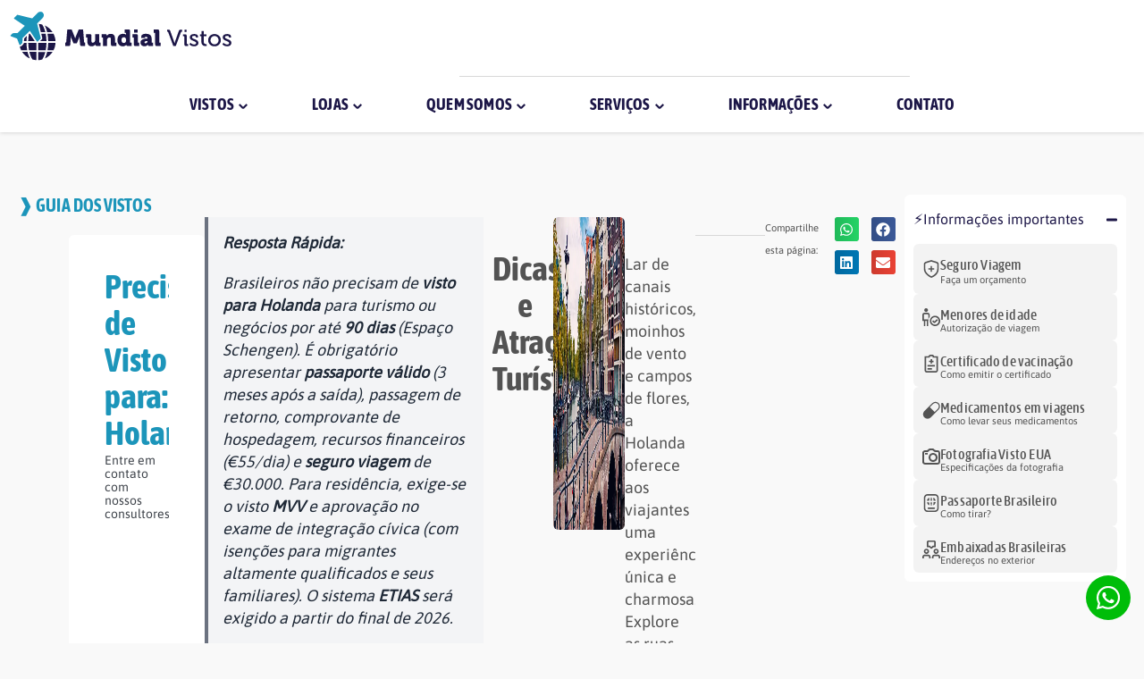

--- FILE ---
content_type: text/html; charset=UTF-8
request_url: https://mundialvistos.com.br/guia_vistos/holanda/
body_size: 101272
content:
<!doctype html>
<html lang="pt-BR" prefix="og: https://ogp.me/ns#">
<head><meta charset="UTF-8"><script>if(navigator.userAgent.match(/MSIE|Internet Explorer/i)||navigator.userAgent.match(/Trident\/7\..*?rv:11/i)){var href=document.location.href;if(!href.match(/[?&]nowprocket/)){if(href.indexOf("?")==-1){if(href.indexOf("#")==-1){document.location.href=href+"?nowprocket=1"}else{document.location.href=href.replace("#","?nowprocket=1#")}}else{if(href.indexOf("#")==-1){document.location.href=href+"&nowprocket=1"}else{document.location.href=href.replace("#","&nowprocket=1#")}}}}</script><script>(()=>{class RocketLazyLoadScripts{constructor(){this.v="2.0.4",this.userEvents=["keydown","keyup","mousedown","mouseup","mousemove","mouseover","mouseout","touchmove","touchstart","touchend","touchcancel","wheel","click","dblclick","input"],this.attributeEvents=["onblur","onclick","oncontextmenu","ondblclick","onfocus","onmousedown","onmouseenter","onmouseleave","onmousemove","onmouseout","onmouseover","onmouseup","onmousewheel","onscroll","onsubmit"]}async t(){this.i(),this.o(),/iP(ad|hone)/.test(navigator.userAgent)&&this.h(),this.u(),this.l(this),this.m(),this.k(this),this.p(this),this._(),await Promise.all([this.R(),this.L()]),this.lastBreath=Date.now(),this.S(this),this.P(),this.D(),this.O(),this.M(),await this.C(this.delayedScripts.normal),await this.C(this.delayedScripts.defer),await this.C(this.delayedScripts.async),await this.T(),await this.F(),await this.j(),await this.A(),window.dispatchEvent(new Event("rocket-allScriptsLoaded")),this.everythingLoaded=!0,this.lastTouchEnd&&await new Promise(t=>setTimeout(t,500-Date.now()+this.lastTouchEnd)),this.I(),this.H(),this.U(),this.W()}i(){this.CSPIssue=sessionStorage.getItem("rocketCSPIssue"),document.addEventListener("securitypolicyviolation",t=>{this.CSPIssue||"script-src-elem"!==t.violatedDirective||"data"!==t.blockedURI||(this.CSPIssue=!0,sessionStorage.setItem("rocketCSPIssue",!0))},{isRocket:!0})}o(){window.addEventListener("pageshow",t=>{this.persisted=t.persisted,this.realWindowLoadedFired=!0},{isRocket:!0}),window.addEventListener("pagehide",()=>{this.onFirstUserAction=null},{isRocket:!0})}h(){let t;function e(e){t=e}window.addEventListener("touchstart",e,{isRocket:!0}),window.addEventListener("touchend",function i(o){o.changedTouches[0]&&t.changedTouches[0]&&Math.abs(o.changedTouches[0].pageX-t.changedTouches[0].pageX)<10&&Math.abs(o.changedTouches[0].pageY-t.changedTouches[0].pageY)<10&&o.timeStamp-t.timeStamp<200&&(window.removeEventListener("touchstart",e,{isRocket:!0}),window.removeEventListener("touchend",i,{isRocket:!0}),"INPUT"===o.target.tagName&&"text"===o.target.type||(o.target.dispatchEvent(new TouchEvent("touchend",{target:o.target,bubbles:!0})),o.target.dispatchEvent(new MouseEvent("mouseover",{target:o.target,bubbles:!0})),o.target.dispatchEvent(new PointerEvent("click",{target:o.target,bubbles:!0,cancelable:!0,detail:1,clientX:o.changedTouches[0].clientX,clientY:o.changedTouches[0].clientY})),event.preventDefault()))},{isRocket:!0})}q(t){this.userActionTriggered||("mousemove"!==t.type||this.firstMousemoveIgnored?"keyup"===t.type||"mouseover"===t.type||"mouseout"===t.type||(this.userActionTriggered=!0,this.onFirstUserAction&&this.onFirstUserAction()):this.firstMousemoveIgnored=!0),"click"===t.type&&t.preventDefault(),t.stopPropagation(),t.stopImmediatePropagation(),"touchstart"===this.lastEvent&&"touchend"===t.type&&(this.lastTouchEnd=Date.now()),"click"===t.type&&(this.lastTouchEnd=0),this.lastEvent=t.type,t.composedPath&&t.composedPath()[0].getRootNode()instanceof ShadowRoot&&(t.rocketTarget=t.composedPath()[0]),this.savedUserEvents.push(t)}u(){this.savedUserEvents=[],this.userEventHandler=this.q.bind(this),this.userEvents.forEach(t=>window.addEventListener(t,this.userEventHandler,{passive:!1,isRocket:!0})),document.addEventListener("visibilitychange",this.userEventHandler,{isRocket:!0})}U(){this.userEvents.forEach(t=>window.removeEventListener(t,this.userEventHandler,{passive:!1,isRocket:!0})),document.removeEventListener("visibilitychange",this.userEventHandler,{isRocket:!0}),this.savedUserEvents.forEach(t=>{(t.rocketTarget||t.target).dispatchEvent(new window[t.constructor.name](t.type,t))})}m(){const t="return false",e=Array.from(this.attributeEvents,t=>"data-rocket-"+t),i="["+this.attributeEvents.join("],[")+"]",o="[data-rocket-"+this.attributeEvents.join("],[data-rocket-")+"]",s=(e,i,o)=>{o&&o!==t&&(e.setAttribute("data-rocket-"+i,o),e["rocket"+i]=new Function("event",o),e.setAttribute(i,t))};new MutationObserver(t=>{for(const n of t)"attributes"===n.type&&(n.attributeName.startsWith("data-rocket-")||this.everythingLoaded?n.attributeName.startsWith("data-rocket-")&&this.everythingLoaded&&this.N(n.target,n.attributeName.substring(12)):s(n.target,n.attributeName,n.target.getAttribute(n.attributeName))),"childList"===n.type&&n.addedNodes.forEach(t=>{if(t.nodeType===Node.ELEMENT_NODE)if(this.everythingLoaded)for(const i of[t,...t.querySelectorAll(o)])for(const t of i.getAttributeNames())e.includes(t)&&this.N(i,t.substring(12));else for(const e of[t,...t.querySelectorAll(i)])for(const t of e.getAttributeNames())this.attributeEvents.includes(t)&&s(e,t,e.getAttribute(t))})}).observe(document,{subtree:!0,childList:!0,attributeFilter:[...this.attributeEvents,...e]})}I(){this.attributeEvents.forEach(t=>{document.querySelectorAll("[data-rocket-"+t+"]").forEach(e=>{this.N(e,t)})})}N(t,e){const i=t.getAttribute("data-rocket-"+e);i&&(t.setAttribute(e,i),t.removeAttribute("data-rocket-"+e))}k(t){Object.defineProperty(HTMLElement.prototype,"onclick",{get(){return this.rocketonclick||null},set(e){this.rocketonclick=e,this.setAttribute(t.everythingLoaded?"onclick":"data-rocket-onclick","this.rocketonclick(event)")}})}S(t){function e(e,i){let o=e[i];e[i]=null,Object.defineProperty(e,i,{get:()=>o,set(s){t.everythingLoaded?o=s:e["rocket"+i]=o=s}})}e(document,"onreadystatechange"),e(window,"onload"),e(window,"onpageshow");try{Object.defineProperty(document,"readyState",{get:()=>t.rocketReadyState,set(e){t.rocketReadyState=e},configurable:!0}),document.readyState="loading"}catch(t){console.log("WPRocket DJE readyState conflict, bypassing")}}l(t){this.originalAddEventListener=EventTarget.prototype.addEventListener,this.originalRemoveEventListener=EventTarget.prototype.removeEventListener,this.savedEventListeners=[],EventTarget.prototype.addEventListener=function(e,i,o){o&&o.isRocket||!t.B(e,this)&&!t.userEvents.includes(e)||t.B(e,this)&&!t.userActionTriggered||e.startsWith("rocket-")||t.everythingLoaded?t.originalAddEventListener.call(this,e,i,o):(t.savedEventListeners.push({target:this,remove:!1,type:e,func:i,options:o}),"mouseenter"!==e&&"mouseleave"!==e||t.originalAddEventListener.call(this,e,t.savedUserEvents.push,o))},EventTarget.prototype.removeEventListener=function(e,i,o){o&&o.isRocket||!t.B(e,this)&&!t.userEvents.includes(e)||t.B(e,this)&&!t.userActionTriggered||e.startsWith("rocket-")||t.everythingLoaded?t.originalRemoveEventListener.call(this,e,i,o):t.savedEventListeners.push({target:this,remove:!0,type:e,func:i,options:o})}}J(t,e){this.savedEventListeners=this.savedEventListeners.filter(i=>{let o=i.type,s=i.target||window;return e!==o||t!==s||(this.B(o,s)&&(i.type="rocket-"+o),this.$(i),!1)})}H(){EventTarget.prototype.addEventListener=this.originalAddEventListener,EventTarget.prototype.removeEventListener=this.originalRemoveEventListener,this.savedEventListeners.forEach(t=>this.$(t))}$(t){t.remove?this.originalRemoveEventListener.call(t.target,t.type,t.func,t.options):this.originalAddEventListener.call(t.target,t.type,t.func,t.options)}p(t){let e;function i(e){return t.everythingLoaded?e:e.split(" ").map(t=>"load"===t||t.startsWith("load.")?"rocket-jquery-load":t).join(" ")}function o(o){function s(e){const s=o.fn[e];o.fn[e]=o.fn.init.prototype[e]=function(){return this[0]===window&&t.userActionTriggered&&("string"==typeof arguments[0]||arguments[0]instanceof String?arguments[0]=i(arguments[0]):"object"==typeof arguments[0]&&Object.keys(arguments[0]).forEach(t=>{const e=arguments[0][t];delete arguments[0][t],arguments[0][i(t)]=e})),s.apply(this,arguments),this}}if(o&&o.fn&&!t.allJQueries.includes(o)){const e={DOMContentLoaded:[],"rocket-DOMContentLoaded":[]};for(const t in e)document.addEventListener(t,()=>{e[t].forEach(t=>t())},{isRocket:!0});o.fn.ready=o.fn.init.prototype.ready=function(i){function s(){parseInt(o.fn.jquery)>2?setTimeout(()=>i.bind(document)(o)):i.bind(document)(o)}return"function"==typeof i&&(t.realDomReadyFired?!t.userActionTriggered||t.fauxDomReadyFired?s():e["rocket-DOMContentLoaded"].push(s):e.DOMContentLoaded.push(s)),o([])},s("on"),s("one"),s("off"),t.allJQueries.push(o)}e=o}t.allJQueries=[],o(window.jQuery),Object.defineProperty(window,"jQuery",{get:()=>e,set(t){o(t)}})}P(){const t=new Map;document.write=document.writeln=function(e){const i=document.currentScript,o=document.createRange(),s=i.parentElement;let n=t.get(i);void 0===n&&(n=i.nextSibling,t.set(i,n));const c=document.createDocumentFragment();o.setStart(c,0),c.appendChild(o.createContextualFragment(e)),s.insertBefore(c,n)}}async R(){return new Promise(t=>{this.userActionTriggered?t():this.onFirstUserAction=t})}async L(){return new Promise(t=>{document.addEventListener("DOMContentLoaded",()=>{this.realDomReadyFired=!0,t()},{isRocket:!0})})}async j(){return this.realWindowLoadedFired?Promise.resolve():new Promise(t=>{window.addEventListener("load",t,{isRocket:!0})})}M(){this.pendingScripts=[];this.scriptsMutationObserver=new MutationObserver(t=>{for(const e of t)e.addedNodes.forEach(t=>{"SCRIPT"!==t.tagName||t.noModule||t.isWPRocket||this.pendingScripts.push({script:t,promise:new Promise(e=>{const i=()=>{const i=this.pendingScripts.findIndex(e=>e.script===t);i>=0&&this.pendingScripts.splice(i,1),e()};t.addEventListener("load",i,{isRocket:!0}),t.addEventListener("error",i,{isRocket:!0}),setTimeout(i,1e3)})})})}),this.scriptsMutationObserver.observe(document,{childList:!0,subtree:!0})}async F(){await this.X(),this.pendingScripts.length?(await this.pendingScripts[0].promise,await this.F()):this.scriptsMutationObserver.disconnect()}D(){this.delayedScripts={normal:[],async:[],defer:[]},document.querySelectorAll("script[type$=rocketlazyloadscript]").forEach(t=>{t.hasAttribute("data-rocket-src")?t.hasAttribute("async")&&!1!==t.async?this.delayedScripts.async.push(t):t.hasAttribute("defer")&&!1!==t.defer||"module"===t.getAttribute("data-rocket-type")?this.delayedScripts.defer.push(t):this.delayedScripts.normal.push(t):this.delayedScripts.normal.push(t)})}async _(){await this.L();let t=[];document.querySelectorAll("script[type$=rocketlazyloadscript][data-rocket-src]").forEach(e=>{let i=e.getAttribute("data-rocket-src");if(i&&!i.startsWith("data:")){i.startsWith("//")&&(i=location.protocol+i);try{const o=new URL(i).origin;o!==location.origin&&t.push({src:o,crossOrigin:e.crossOrigin||"module"===e.getAttribute("data-rocket-type")})}catch(t){}}}),t=[...new Map(t.map(t=>[JSON.stringify(t),t])).values()],this.Y(t,"preconnect")}async G(t){if(await this.K(),!0!==t.noModule||!("noModule"in HTMLScriptElement.prototype))return new Promise(e=>{let i;function o(){(i||t).setAttribute("data-rocket-status","executed"),e()}try{if(navigator.userAgent.includes("Firefox/")||""===navigator.vendor||this.CSPIssue)i=document.createElement("script"),[...t.attributes].forEach(t=>{let e=t.nodeName;"type"!==e&&("data-rocket-type"===e&&(e="type"),"data-rocket-src"===e&&(e="src"),i.setAttribute(e,t.nodeValue))}),t.text&&(i.text=t.text),t.nonce&&(i.nonce=t.nonce),i.hasAttribute("src")?(i.addEventListener("load",o,{isRocket:!0}),i.addEventListener("error",()=>{i.setAttribute("data-rocket-status","failed-network"),e()},{isRocket:!0}),setTimeout(()=>{i.isConnected||e()},1)):(i.text=t.text,o()),i.isWPRocket=!0,t.parentNode.replaceChild(i,t);else{const i=t.getAttribute("data-rocket-type"),s=t.getAttribute("data-rocket-src");i?(t.type=i,t.removeAttribute("data-rocket-type")):t.removeAttribute("type"),t.addEventListener("load",o,{isRocket:!0}),t.addEventListener("error",i=>{this.CSPIssue&&i.target.src.startsWith("data:")?(console.log("WPRocket: CSP fallback activated"),t.removeAttribute("src"),this.G(t).then(e)):(t.setAttribute("data-rocket-status","failed-network"),e())},{isRocket:!0}),s?(t.fetchPriority="high",t.removeAttribute("data-rocket-src"),t.src=s):t.src="data:text/javascript;base64,"+window.btoa(unescape(encodeURIComponent(t.text)))}}catch(i){t.setAttribute("data-rocket-status","failed-transform"),e()}});t.setAttribute("data-rocket-status","skipped")}async C(t){const e=t.shift();return e?(e.isConnected&&await this.G(e),this.C(t)):Promise.resolve()}O(){this.Y([...this.delayedScripts.normal,...this.delayedScripts.defer,...this.delayedScripts.async],"preload")}Y(t,e){this.trash=this.trash||[];let i=!0;var o=document.createDocumentFragment();t.forEach(t=>{const s=t.getAttribute&&t.getAttribute("data-rocket-src")||t.src;if(s&&!s.startsWith("data:")){const n=document.createElement("link");n.href=s,n.rel=e,"preconnect"!==e&&(n.as="script",n.fetchPriority=i?"high":"low"),t.getAttribute&&"module"===t.getAttribute("data-rocket-type")&&(n.crossOrigin=!0),t.crossOrigin&&(n.crossOrigin=t.crossOrigin),t.integrity&&(n.integrity=t.integrity),t.nonce&&(n.nonce=t.nonce),o.appendChild(n),this.trash.push(n),i=!1}}),document.head.appendChild(o)}W(){this.trash.forEach(t=>t.remove())}async T(){try{document.readyState="interactive"}catch(t){}this.fauxDomReadyFired=!0;try{await this.K(),this.J(document,"readystatechange"),document.dispatchEvent(new Event("rocket-readystatechange")),await this.K(),document.rocketonreadystatechange&&document.rocketonreadystatechange(),await this.K(),this.J(document,"DOMContentLoaded"),document.dispatchEvent(new Event("rocket-DOMContentLoaded")),await this.K(),this.J(window,"DOMContentLoaded"),window.dispatchEvent(new Event("rocket-DOMContentLoaded"))}catch(t){console.error(t)}}async A(){try{document.readyState="complete"}catch(t){}try{await this.K(),this.J(document,"readystatechange"),document.dispatchEvent(new Event("rocket-readystatechange")),await this.K(),document.rocketonreadystatechange&&document.rocketonreadystatechange(),await this.K(),this.J(window,"load"),window.dispatchEvent(new Event("rocket-load")),await this.K(),window.rocketonload&&window.rocketonload(),await this.K(),this.allJQueries.forEach(t=>t(window).trigger("rocket-jquery-load")),await this.K(),this.J(window,"pageshow");const t=new Event("rocket-pageshow");t.persisted=this.persisted,window.dispatchEvent(t),await this.K(),window.rocketonpageshow&&window.rocketonpageshow({persisted:this.persisted})}catch(t){console.error(t)}}async K(){Date.now()-this.lastBreath>45&&(await this.X(),this.lastBreath=Date.now())}async X(){return document.hidden?new Promise(t=>setTimeout(t)):new Promise(t=>requestAnimationFrame(t))}B(t,e){return e===document&&"readystatechange"===t||(e===document&&"DOMContentLoaded"===t||(e===window&&"DOMContentLoaded"===t||(e===window&&"load"===t||e===window&&"pageshow"===t)))}static run(){(new RocketLazyLoadScripts).t()}}RocketLazyLoadScripts.run()})();</script>
	
	<meta name="viewport" content="width=device-width, initial-scale=1">
	<link rel="profile" href="https://gmpg.org/xfn/11">
	
<!-- Otimização para mecanismos de pesquisa pelo Rank Math - https://rankmath.com/ -->
<title>Holanda - Mundial Vistos</title>
<link data-rocket-prefetch href="https://connect.facebook.net" rel="dns-prefetch">
<link data-rocket-prefetch href="https://www.googletagmanager.com" rel="dns-prefetch">
<link data-rocket-prefetch href="https://d335luupugsy2.cloudfront.net" rel="dns-prefetch">
<link data-rocket-prefetch href="https://fonts.googleapis.com" rel="dns-prefetch">
<link data-rocket-prefetch href="https://d1sag09wwfbul8.cloudfront.net" rel="dns-prefetch">
<link crossorigin data-rocket-preload as="font" href="https://mundialvistos.com.br/wp-content/uploads/2025/07/Asap-VariableFont_wdthwght.ttf" rel="preload">
<link crossorigin data-rocket-preload as="font" href="https://mundialvistos.com.br/wp-content/uploads/2024/01/asapcondensed-medium-webfont.woff2" rel="preload">
<link crossorigin data-rocket-preload as="font" href="https://fonts.gstatic.com/s/roboto/v50/KFOMCnqEu92Fr1ME7kSn66aGLdTylUAMQXC89YmC2DPNWubEbVmUiAo.woff2" rel="preload">
<style id="wpr-usedcss">.tippy-box[data-animation=fade][data-state=hidden]{opacity:0}[data-tippy-root]{max-width:calc(100vw - 10px)}.tippy-box{position:relative;background-color:#333;color:#fff;border-radius:4px;font-size:14px;line-height:1.4;white-space:normal;outline:0;transition-property:transform,visibility,opacity}.tippy-box[data-placement^=top]>.tippy-arrow{bottom:0}.tippy-box[data-placement^=top]>.tippy-arrow:before{bottom:-7px;left:0;border-width:8px 8px 0;border-top-color:initial;transform-origin:center top}.tippy-box[data-placement^=bottom]>.tippy-arrow{top:0}.tippy-box[data-placement^=bottom]>.tippy-arrow:before{top:-7px;left:0;border-width:0 8px 8px;border-bottom-color:initial;transform-origin:center bottom}.tippy-box[data-placement^=left]>.tippy-arrow{right:0}.tippy-box[data-placement^=left]>.tippy-arrow:before{border-width:8px 0 8px 8px;border-left-color:initial;right:-7px;transform-origin:center left}.tippy-box[data-placement^=right]>.tippy-arrow{left:0}.tippy-box[data-placement^=right]>.tippy-arrow:before{left:-7px;border-width:8px 8px 8px 0;border-right-color:initial;transform-origin:center right}.tippy-box[data-inertia][data-state=visible]{transition-timing-function:cubic-bezier(.54,1.5,.38,1.11)}.tippy-arrow{width:16px;height:16px;color:#333}.tippy-arrow:before{content:"";position:absolute;border-color:transparent;border-style:solid}.tippy-content{position:relative;padding:5px 9px;z-index:1}img:is([sizes=auto i],[sizes^="auto," i]){contain-intrinsic-size:3000px 1500px}img.emoji{display:inline!important;border:none!important;box-shadow:none!important;height:1em!important;width:1em!important;margin:0 .07em!important;vertical-align:-.1em!important;background:0 0!important;padding:0!important}:where(.wp-block-button__link){border-radius:9999px;box-shadow:none;padding:calc(.667em + 2px) calc(1.333em + 2px);text-decoration:none}:root :where(.wp-block-button .wp-block-button__link.is-style-outline),:root :where(.wp-block-button.is-style-outline>.wp-block-button__link){border:2px solid;padding:.667em 1.333em}:root :where(.wp-block-button .wp-block-button__link.is-style-outline:not(.has-text-color)),:root :where(.wp-block-button.is-style-outline>.wp-block-button__link:not(.has-text-color)){color:currentColor}:root :where(.wp-block-button .wp-block-button__link.is-style-outline:not(.has-background)),:root :where(.wp-block-button.is-style-outline>.wp-block-button__link:not(.has-background)){background-color:initial;background-image:none}:where(.wp-block-calendar table:not(.has-background) th){background:#ddd}:where(.wp-block-columns){margin-bottom:1.75em}:where(.wp-block-columns.has-background){padding:1.25em 2.375em}:where(.wp-block-post-comments input[type=submit]){border:none}:where(.wp-block-cover-image:not(.has-text-color)),:where(.wp-block-cover:not(.has-text-color)){color:#fff}:where(.wp-block-cover-image.is-light:not(.has-text-color)),:where(.wp-block-cover.is-light:not(.has-text-color)){color:#000}:root :where(.wp-block-cover h1:not(.has-text-color)),:root :where(.wp-block-cover h2:not(.has-text-color)),:root :where(.wp-block-cover h3:not(.has-text-color)),:root :where(.wp-block-cover h4:not(.has-text-color)),:root :where(.wp-block-cover h5:not(.has-text-color)),:root :where(.wp-block-cover h6:not(.has-text-color)),:root :where(.wp-block-cover p:not(.has-text-color)){color:inherit}:where(.wp-block-file){margin-bottom:1.5em}:where(.wp-block-file__button){border-radius:2em;display:inline-block;padding:.5em 1em}:where(.wp-block-file__button):where(a):active,:where(.wp-block-file__button):where(a):focus,:where(.wp-block-file__button):where(a):hover,:where(.wp-block-file__button):where(a):visited{box-shadow:none;color:#fff;opacity:.85;text-decoration:none}:where(.wp-block-form-input__input){font-size:1em;margin-bottom:.5em;padding:0 .5em}:where(.wp-block-form-input__input)[type=date],:where(.wp-block-form-input__input)[type=datetime-local],:where(.wp-block-form-input__input)[type=datetime],:where(.wp-block-form-input__input)[type=email],:where(.wp-block-form-input__input)[type=month],:where(.wp-block-form-input__input)[type=number],:where(.wp-block-form-input__input)[type=password],:where(.wp-block-form-input__input)[type=search],:where(.wp-block-form-input__input)[type=tel],:where(.wp-block-form-input__input)[type=text],:where(.wp-block-form-input__input)[type=time],:where(.wp-block-form-input__input)[type=url],:where(.wp-block-form-input__input)[type=week]{border-style:solid;border-width:1px;line-height:2;min-height:2em}:where(.wp-block-group.wp-block-group-is-layout-constrained){position:relative}:root :where(.wp-block-image.is-style-rounded img,.wp-block-image .is-style-rounded img){border-radius:9999px}:where(.wp-block-latest-comments:not([style*=line-height] .wp-block-latest-comments__comment)){line-height:1.1}:where(.wp-block-latest-comments:not([style*=line-height] .wp-block-latest-comments__comment-excerpt p)){line-height:1.8}:root :where(.wp-block-latest-posts.is-grid){padding:0}:root :where(.wp-block-latest-posts.wp-block-latest-posts__list){padding-left:0}ul{box-sizing:border-box}:root :where(.wp-block-list.has-background){padding:1.25em 2.375em}:where(.wp-block-navigation.has-background .wp-block-navigation-item a:not(.wp-element-button)),:where(.wp-block-navigation.has-background .wp-block-navigation-submenu a:not(.wp-element-button)){padding:.5em 1em}:where(.wp-block-navigation .wp-block-navigation__submenu-container .wp-block-navigation-item a:not(.wp-element-button)),:where(.wp-block-navigation .wp-block-navigation__submenu-container .wp-block-navigation-submenu a:not(.wp-element-button)),:where(.wp-block-navigation .wp-block-navigation__submenu-container .wp-block-navigation-submenu button.wp-block-navigation-item__content),:where(.wp-block-navigation .wp-block-navigation__submenu-container .wp-block-pages-list__item button.wp-block-navigation-item__content){padding:.5em 1em}:root :where(p.has-background){padding:1.25em 2.375em}:where(p.has-text-color:not(.has-link-color)) a{color:inherit}:where(.wp-block-post-comments-form input:not([type=submit])),:where(.wp-block-post-comments-form textarea){border:1px solid #949494;font-family:inherit;font-size:1em}:where(.wp-block-post-comments-form input:where(:not([type=submit]):not([type=checkbox]))),:where(.wp-block-post-comments-form textarea){padding:calc(.667em + 2px)}:where(.wp-block-post-excerpt){box-sizing:border-box;margin-bottom:var(--wp--style--block-gap);margin-top:var(--wp--style--block-gap)}:where(.wp-block-preformatted.has-background){padding:1.25em 2.375em}:where(.wp-block-search__button){border:1px solid #ccc;padding:6px 10px}:where(.wp-block-search__input){appearance:none;border:1px solid #949494;flex-grow:1;font-family:inherit;font-size:inherit;font-style:inherit;font-weight:inherit;letter-spacing:inherit;line-height:inherit;margin-left:0;margin-right:0;min-width:3rem;padding:8px;text-decoration:unset!important;text-transform:inherit}:where(.wp-block-search__button-inside .wp-block-search__inside-wrapper){background-color:#fff;border:1px solid #949494;box-sizing:border-box;padding:4px}:where(.wp-block-search__button-inside .wp-block-search__inside-wrapper) .wp-block-search__input{border:none;border-radius:0;padding:0 4px}:where(.wp-block-search__button-inside .wp-block-search__inside-wrapper) .wp-block-search__input:focus{outline:0}:where(.wp-block-search__button-inside .wp-block-search__inside-wrapper) :where(.wp-block-search__button){padding:4px 8px}:root :where(.wp-block-separator.is-style-dots){height:auto;line-height:1;text-align:center}:root :where(.wp-block-separator.is-style-dots):before{color:currentColor;content:"···";font-family:serif;font-size:1.5em;letter-spacing:2em;padding-left:2em}:root :where(.wp-block-site-logo.is-style-rounded){border-radius:9999px}:where(.wp-block-social-links:not(.is-style-logos-only)) .wp-social-link{background-color:#f0f0f0;color:#444}:where(.wp-block-social-links:not(.is-style-logos-only)) .wp-social-link-amazon{background-color:#f90;color:#fff}:where(.wp-block-social-links:not(.is-style-logos-only)) .wp-social-link-bandcamp{background-color:#1ea0c3;color:#fff}:where(.wp-block-social-links:not(.is-style-logos-only)) .wp-social-link-behance{background-color:#0757fe;color:#fff}:where(.wp-block-social-links:not(.is-style-logos-only)) .wp-social-link-bluesky{background-color:#0a7aff;color:#fff}:where(.wp-block-social-links:not(.is-style-logos-only)) .wp-social-link-codepen{background-color:#1e1f26;color:#fff}:where(.wp-block-social-links:not(.is-style-logos-only)) .wp-social-link-deviantart{background-color:#02e49b;color:#fff}:where(.wp-block-social-links:not(.is-style-logos-only)) .wp-social-link-discord{background-color:#5865f2;color:#fff}:where(.wp-block-social-links:not(.is-style-logos-only)) .wp-social-link-dribbble{background-color:#e94c89;color:#fff}:where(.wp-block-social-links:not(.is-style-logos-only)) .wp-social-link-dropbox{background-color:#4280ff;color:#fff}:where(.wp-block-social-links:not(.is-style-logos-only)) .wp-social-link-etsy{background-color:#f45800;color:#fff}:where(.wp-block-social-links:not(.is-style-logos-only)) .wp-social-link-facebook{background-color:#0866ff;color:#fff}:where(.wp-block-social-links:not(.is-style-logos-only)) .wp-social-link-fivehundredpx{background-color:#000;color:#fff}:where(.wp-block-social-links:not(.is-style-logos-only)) .wp-social-link-flickr{background-color:#0461dd;color:#fff}:where(.wp-block-social-links:not(.is-style-logos-only)) .wp-social-link-foursquare{background-color:#e65678;color:#fff}:where(.wp-block-social-links:not(.is-style-logos-only)) .wp-social-link-github{background-color:#24292d;color:#fff}:where(.wp-block-social-links:not(.is-style-logos-only)) .wp-social-link-goodreads{background-color:#eceadd;color:#382110}:where(.wp-block-social-links:not(.is-style-logos-only)) .wp-social-link-google{background-color:#ea4434;color:#fff}:where(.wp-block-social-links:not(.is-style-logos-only)) .wp-social-link-gravatar{background-color:#1d4fc4;color:#fff}:where(.wp-block-social-links:not(.is-style-logos-only)) .wp-social-link-instagram{background-color:#f00075;color:#fff}:where(.wp-block-social-links:not(.is-style-logos-only)) .wp-social-link-lastfm{background-color:#e21b24;color:#fff}:where(.wp-block-social-links:not(.is-style-logos-only)) .wp-social-link-linkedin{background-color:#0d66c2;color:#fff}:where(.wp-block-social-links:not(.is-style-logos-only)) .wp-social-link-mastodon{background-color:#3288d4;color:#fff}:where(.wp-block-social-links:not(.is-style-logos-only)) .wp-social-link-medium{background-color:#000;color:#fff}:where(.wp-block-social-links:not(.is-style-logos-only)) .wp-social-link-meetup{background-color:#f6405f;color:#fff}:where(.wp-block-social-links:not(.is-style-logos-only)) .wp-social-link-patreon{background-color:#000;color:#fff}:where(.wp-block-social-links:not(.is-style-logos-only)) .wp-social-link-pinterest{background-color:#e60122;color:#fff}:where(.wp-block-social-links:not(.is-style-logos-only)) .wp-social-link-pocket{background-color:#ef4155;color:#fff}:where(.wp-block-social-links:not(.is-style-logos-only)) .wp-social-link-reddit{background-color:#ff4500;color:#fff}:where(.wp-block-social-links:not(.is-style-logos-only)) .wp-social-link-skype{background-color:#0478d7;color:#fff}:where(.wp-block-social-links:not(.is-style-logos-only)) .wp-social-link-snapchat{background-color:#fefc00;color:#fff;stroke:#000}:where(.wp-block-social-links:not(.is-style-logos-only)) .wp-social-link-soundcloud{background-color:#ff5600;color:#fff}:where(.wp-block-social-links:not(.is-style-logos-only)) .wp-social-link-spotify{background-color:#1bd760;color:#fff}:where(.wp-block-social-links:not(.is-style-logos-only)) .wp-social-link-telegram{background-color:#2aabee;color:#fff}:where(.wp-block-social-links:not(.is-style-logos-only)) .wp-social-link-threads{background-color:#000;color:#fff}:where(.wp-block-social-links:not(.is-style-logos-only)) .wp-social-link-tiktok{background-color:#000;color:#fff}:where(.wp-block-social-links:not(.is-style-logos-only)) .wp-social-link-tumblr{background-color:#011835;color:#fff}:where(.wp-block-social-links:not(.is-style-logos-only)) .wp-social-link-twitch{background-color:#6440a4;color:#fff}:where(.wp-block-social-links:not(.is-style-logos-only)) .wp-social-link-twitter{background-color:#1da1f2;color:#fff}:where(.wp-block-social-links:not(.is-style-logos-only)) .wp-social-link-vimeo{background-color:#1eb7ea;color:#fff}:where(.wp-block-social-links:not(.is-style-logos-only)) .wp-social-link-vk{background-color:#4680c2;color:#fff}:where(.wp-block-social-links:not(.is-style-logos-only)) .wp-social-link-wordpress{background-color:#3499cd;color:#fff}:where(.wp-block-social-links:not(.is-style-logos-only)) .wp-social-link-whatsapp{background-color:#25d366;color:#fff}:where(.wp-block-social-links:not(.is-style-logos-only)) .wp-social-link-x{background-color:#000;color:#fff}:where(.wp-block-social-links:not(.is-style-logos-only)) .wp-social-link-yelp{background-color:#d32422;color:#fff}:where(.wp-block-social-links:not(.is-style-logos-only)) .wp-social-link-youtube{background-color:red;color:#fff}:where(.wp-block-social-links.is-style-logos-only) .wp-social-link{background:0 0}:where(.wp-block-social-links.is-style-logos-only) .wp-social-link svg{height:1.25em;width:1.25em}:where(.wp-block-social-links.is-style-logos-only) .wp-social-link-amazon{color:#f90}:where(.wp-block-social-links.is-style-logos-only) .wp-social-link-bandcamp{color:#1ea0c3}:where(.wp-block-social-links.is-style-logos-only) .wp-social-link-behance{color:#0757fe}:where(.wp-block-social-links.is-style-logos-only) .wp-social-link-bluesky{color:#0a7aff}:where(.wp-block-social-links.is-style-logos-only) .wp-social-link-codepen{color:#1e1f26}:where(.wp-block-social-links.is-style-logos-only) .wp-social-link-deviantart{color:#02e49b}:where(.wp-block-social-links.is-style-logos-only) .wp-social-link-discord{color:#5865f2}:where(.wp-block-social-links.is-style-logos-only) .wp-social-link-dribbble{color:#e94c89}:where(.wp-block-social-links.is-style-logos-only) .wp-social-link-dropbox{color:#4280ff}:where(.wp-block-social-links.is-style-logos-only) .wp-social-link-etsy{color:#f45800}:where(.wp-block-social-links.is-style-logos-only) .wp-social-link-facebook{color:#0866ff}:where(.wp-block-social-links.is-style-logos-only) .wp-social-link-fivehundredpx{color:#000}:where(.wp-block-social-links.is-style-logos-only) .wp-social-link-flickr{color:#0461dd}:where(.wp-block-social-links.is-style-logos-only) .wp-social-link-foursquare{color:#e65678}:where(.wp-block-social-links.is-style-logos-only) .wp-social-link-github{color:#24292d}:where(.wp-block-social-links.is-style-logos-only) .wp-social-link-goodreads{color:#382110}:where(.wp-block-social-links.is-style-logos-only) .wp-social-link-google{color:#ea4434}:where(.wp-block-social-links.is-style-logos-only) .wp-social-link-gravatar{color:#1d4fc4}:where(.wp-block-social-links.is-style-logos-only) .wp-social-link-instagram{color:#f00075}:where(.wp-block-social-links.is-style-logos-only) .wp-social-link-lastfm{color:#e21b24}:where(.wp-block-social-links.is-style-logos-only) .wp-social-link-linkedin{color:#0d66c2}:where(.wp-block-social-links.is-style-logos-only) .wp-social-link-mastodon{color:#3288d4}:where(.wp-block-social-links.is-style-logos-only) .wp-social-link-medium{color:#000}:where(.wp-block-social-links.is-style-logos-only) .wp-social-link-meetup{color:#f6405f}:where(.wp-block-social-links.is-style-logos-only) .wp-social-link-patreon{color:#000}:where(.wp-block-social-links.is-style-logos-only) .wp-social-link-pinterest{color:#e60122}:where(.wp-block-social-links.is-style-logos-only) .wp-social-link-pocket{color:#ef4155}:where(.wp-block-social-links.is-style-logos-only) .wp-social-link-reddit{color:#ff4500}:where(.wp-block-social-links.is-style-logos-only) .wp-social-link-skype{color:#0478d7}:where(.wp-block-social-links.is-style-logos-only) .wp-social-link-snapchat{color:#fff;stroke:#000}:where(.wp-block-social-links.is-style-logos-only) .wp-social-link-soundcloud{color:#ff5600}:where(.wp-block-social-links.is-style-logos-only) .wp-social-link-spotify{color:#1bd760}:where(.wp-block-social-links.is-style-logos-only) .wp-social-link-telegram{color:#2aabee}:where(.wp-block-social-links.is-style-logos-only) .wp-social-link-threads{color:#000}:where(.wp-block-social-links.is-style-logos-only) .wp-social-link-tiktok{color:#000}:where(.wp-block-social-links.is-style-logos-only) .wp-social-link-tumblr{color:#011835}:where(.wp-block-social-links.is-style-logos-only) .wp-social-link-twitch{color:#6440a4}:where(.wp-block-social-links.is-style-logos-only) .wp-social-link-twitter{color:#1da1f2}:where(.wp-block-social-links.is-style-logos-only) .wp-social-link-vimeo{color:#1eb7ea}:where(.wp-block-social-links.is-style-logos-only) .wp-social-link-vk{color:#4680c2}:where(.wp-block-social-links.is-style-logos-only) .wp-social-link-whatsapp{color:#25d366}:where(.wp-block-social-links.is-style-logos-only) .wp-social-link-wordpress{color:#3499cd}:where(.wp-block-social-links.is-style-logos-only) .wp-social-link-x{color:#000}:where(.wp-block-social-links.is-style-logos-only) .wp-social-link-yelp{color:#d32422}:where(.wp-block-social-links.is-style-logos-only) .wp-social-link-youtube{color:red}:root :where(.wp-block-social-links .wp-social-link a){padding:.25em}:root :where(.wp-block-social-links.is-style-logos-only .wp-social-link a){padding:0}:root :where(.wp-block-social-links.is-style-pill-shape .wp-social-link a){padding-left:.6666666667em;padding-right:.6666666667em}:root :where(.wp-block-tag-cloud.is-style-outline){display:flex;flex-wrap:wrap;gap:1ch}:root :where(.wp-block-tag-cloud.is-style-outline a){border:1px solid;font-size:unset!important;margin-right:0;padding:1ch 2ch;text-decoration:none!important}:root :where(.wp-block-table-of-contents){box-sizing:border-box}:where(.wp-block-term-description){box-sizing:border-box;margin-bottom:var(--wp--style--block-gap);margin-top:var(--wp--style--block-gap)}:where(pre.wp-block-verse){font-family:inherit}:root{--wp-block-synced-color:#7a00df;--wp-block-synced-color--rgb:122,0,223;--wp-bound-block-color:var(--wp-block-synced-color);--wp-editor-canvas-background:#ddd;--wp-admin-theme-color:#007cba;--wp-admin-theme-color--rgb:0,124,186;--wp-admin-theme-color-darker-10:#006ba1;--wp-admin-theme-color-darker-10--rgb:0,107,160.5;--wp-admin-theme-color-darker-20:#005a87;--wp-admin-theme-color-darker-20--rgb:0,90,135;--wp-admin-border-width-focus:2px}@media (min-resolution:192dpi){:root{--wp-admin-border-width-focus:1.5px}}:root{--wp--preset--font-size--normal:16px;--wp--preset--font-size--huge:42px}.screen-reader-text{border:0;clip-path:inset(50%);height:1px;margin:-1px;overflow:hidden;padding:0;position:absolute;width:1px;word-wrap:normal!important}.screen-reader-text:focus{background-color:#ddd;clip-path:none;color:#444;display:block;font-size:1em;height:auto;left:5px;line-height:normal;padding:15px 23px 14px;text-decoration:none;top:5px;width:auto;z-index:100000}html :where(.has-border-color){border-style:solid}html :where([style*=border-top-color]){border-top-style:solid}html :where([style*=border-right-color]){border-right-style:solid}html :where([style*=border-bottom-color]){border-bottom-style:solid}html :where([style*=border-left-color]){border-left-style:solid}html :where([style*=border-width]){border-style:solid}html :where([style*=border-top-width]){border-top-style:solid}html :where([style*=border-right-width]){border-right-style:solid}html :where([style*=border-bottom-width]){border-bottom-style:solid}html :where([style*=border-left-width]){border-left-style:solid}html :where(img[class*=wp-image-]){height:auto;max-width:100%}:where(figure){margin:0 0 1em}html :where(.is-position-sticky){--wp-admin--admin-bar--position-offset:var(--wp-admin--admin-bar--height,0px)}@media screen and (max-width:600px){html :where(.is-position-sticky){--wp-admin--admin-bar--position-offset:0px}}:root{--wp--preset--aspect-ratio--square:1;--wp--preset--aspect-ratio--4-3:4/3;--wp--preset--aspect-ratio--3-4:3/4;--wp--preset--aspect-ratio--3-2:3/2;--wp--preset--aspect-ratio--2-3:2/3;--wp--preset--aspect-ratio--16-9:16/9;--wp--preset--aspect-ratio--9-16:9/16;--wp--preset--color--black:#000000;--wp--preset--color--cyan-bluish-gray:#abb8c3;--wp--preset--color--white:#ffffff;--wp--preset--color--pale-pink:#f78da7;--wp--preset--color--vivid-red:#cf2e2e;--wp--preset--color--luminous-vivid-orange:#ff6900;--wp--preset--color--luminous-vivid-amber:#fcb900;--wp--preset--color--light-green-cyan:#7bdcb5;--wp--preset--color--vivid-green-cyan:#00d084;--wp--preset--color--pale-cyan-blue:#8ed1fc;--wp--preset--color--vivid-cyan-blue:#0693e3;--wp--preset--color--vivid-purple:#9b51e0;--wp--preset--gradient--vivid-cyan-blue-to-vivid-purple:linear-gradient(135deg,rgb(6, 147, 227) 0%,rgb(155, 81, 224) 100%);--wp--preset--gradient--light-green-cyan-to-vivid-green-cyan:linear-gradient(135deg,rgb(122, 220, 180) 0%,rgb(0, 208, 130) 100%);--wp--preset--gradient--luminous-vivid-amber-to-luminous-vivid-orange:linear-gradient(135deg,rgb(252, 185, 0) 0%,rgb(255, 105, 0) 100%);--wp--preset--gradient--luminous-vivid-orange-to-vivid-red:linear-gradient(135deg,rgb(255, 105, 0) 0%,rgb(207, 46, 46) 100%);--wp--preset--gradient--very-light-gray-to-cyan-bluish-gray:linear-gradient(135deg,rgb(238, 238, 238) 0%,rgb(169, 184, 195) 100%);--wp--preset--gradient--cool-to-warm-spectrum:linear-gradient(135deg,rgb(74, 234, 220) 0%,rgb(151, 120, 209) 20%,rgb(207, 42, 186) 40%,rgb(238, 44, 130) 60%,rgb(251, 105, 98) 80%,rgb(254, 248, 76) 100%);--wp--preset--gradient--blush-light-purple:linear-gradient(135deg,rgb(255, 206, 236) 0%,rgb(152, 150, 240) 100%);--wp--preset--gradient--blush-bordeaux:linear-gradient(135deg,rgb(254, 205, 165) 0%,rgb(254, 45, 45) 50%,rgb(107, 0, 62) 100%);--wp--preset--gradient--luminous-dusk:linear-gradient(135deg,rgb(255, 203, 112) 0%,rgb(199, 81, 192) 50%,rgb(65, 88, 208) 100%);--wp--preset--gradient--pale-ocean:linear-gradient(135deg,rgb(255, 245, 203) 0%,rgb(182, 227, 212) 50%,rgb(51, 167, 181) 100%);--wp--preset--gradient--electric-grass:linear-gradient(135deg,rgb(202, 248, 128) 0%,rgb(113, 206, 126) 100%);--wp--preset--gradient--midnight:linear-gradient(135deg,rgb(2, 3, 129) 0%,rgb(40, 116, 252) 100%);--wp--preset--font-size--small:13px;--wp--preset--font-size--medium:20px;--wp--preset--font-size--large:36px;--wp--preset--font-size--x-large:42px;--wp--preset--spacing--20:0.44rem;--wp--preset--spacing--30:0.67rem;--wp--preset--spacing--40:1rem;--wp--preset--spacing--50:1.5rem;--wp--preset--spacing--60:2.25rem;--wp--preset--spacing--70:3.38rem;--wp--preset--spacing--80:5.06rem;--wp--preset--shadow--natural:6px 6px 9px rgba(0, 0, 0, .2);--wp--preset--shadow--deep:12px 12px 50px rgba(0, 0, 0, .4);--wp--preset--shadow--sharp:6px 6px 0px rgba(0, 0, 0, .2);--wp--preset--shadow--outlined:6px 6px 0px -3px rgb(255, 255, 255),6px 6px rgb(0, 0, 0);--wp--preset--shadow--crisp:6px 6px 0px rgb(0, 0, 0)}:root{--wp--style--global--content-size:800px;--wp--style--global--wide-size:1200px}:where(body){margin:0}:where(.wp-site-blocks)>*{margin-block-start:24px;margin-block-end:0}:where(.wp-site-blocks)>:first-child{margin-block-start:0}:where(.wp-site-blocks)>:last-child{margin-block-end:0}:root{--wp--style--block-gap:24px}:root :where(.is-layout-flow)>:first-child{margin-block-start:0}:root :where(.is-layout-flow)>:last-child{margin-block-end:0}:root :where(.is-layout-flow)>*{margin-block-start:24px;margin-block-end:0}:root :where(.is-layout-constrained)>:first-child{margin-block-start:0}:root :where(.is-layout-constrained)>:last-child{margin-block-end:0}:root :where(.is-layout-constrained)>*{margin-block-start:24px;margin-block-end:0}:root :where(.is-layout-flex){gap:24px}:root :where(.is-layout-grid){gap:24px}body{padding-top:0;padding-right:0;padding-bottom:0;padding-left:0}a:where(:not(.wp-element-button)){text-decoration:underline}:root :where(.wp-element-button,.wp-block-button__link){background-color:#32373c;border-width:0;color:#fff;font-family:inherit;font-size:inherit;font-style:inherit;font-weight:inherit;letter-spacing:inherit;line-height:inherit;padding-top:calc(.667em + 2px);padding-right:calc(1.333em + 2px);padding-bottom:calc(.667em + 2px);padding-left:calc(1.333em + 2px);text-decoration:none;text-transform:inherit}:root :where(.wp-block-pullquote){font-size:1.5em;line-height:1.6}button[disabled],html input[disabled]{cursor:default;opacity:.4}.elementor-field-group .elementor-select-wrapper .select2,.elementor-field-group .select2-container--default .select2-search--inline .select2-search__field{width:100%!important;max-width:100%!important;border:none!important}.dialog-prevent-scroll .select2-container{z-index:9999}.dce-visibility-element-hidden{display:none!important}html{line-height:1.15;-webkit-text-size-adjust:100%}*,:after,:before{box-sizing:border-box}body{background-color:#fff;color:#333;font-family:-apple-system,BlinkMacSystemFont,'Segoe UI',Roboto,'Helvetica Neue',Arial,'Noto Sans',sans-serif,'Apple Color Emoji','Segoe UI Emoji','Segoe UI Symbol','Noto Color Emoji';font-size:1rem;font-weight:400;line-height:1.5;margin:0;-webkit-font-smoothing:antialiased;-moz-osx-font-smoothing:grayscale}h1,h2,h3,h4,h5{color:inherit;font-family:inherit;font-weight:500;line-height:1.2;margin-block-end:1rem;margin-block-start:.5rem}h1{font-size:2.5rem}h2{font-size:2rem}h3{font-size:1.75rem}h4{font-size:1.5rem}h5{font-size:1.25rem}p{margin-block-end:.9rem;margin-block-start:0}hr{box-sizing:content-box;height:0;overflow:visible}a{background-color:transparent;color:#c36;text-decoration:none}a:active,a:hover{color:#336}a:not([href]):not([tabindex]),a:not([href]):not([tabindex]):focus,a:not([href]):not([tabindex]):hover{color:inherit;text-decoration:none}a:not([href]):not([tabindex]):focus{outline:0}b,strong{font-weight:bolder}code{font-family:monospace,monospace;font-size:1em}small{font-size:80%}sub{font-size:75%;line-height:0;position:relative;vertical-align:baseline}sub{bottom:-.25em}img{border-style:none;height:auto;max-width:100%}details{display:block}summary{display:list-item}[hidden],template{display:none}@media print{*,:after,:before{background:0 0!important;box-shadow:none!important;color:#000!important;text-shadow:none!important}a,a:visited{text-decoration:underline}a[href]:after{content:" (" attr(href) ")"}a[href^="#"]:after,a[href^="javascript:"]:after{content:""}img,tr{-moz-column-break-inside:avoid;break-inside:avoid}h2,h3,p{orphans:3;widows:3}h2,h3{-moz-column-break-after:avoid;break-after:avoid}}label{display:inline-block;line-height:1;vertical-align:middle}button,input,optgroup,select,textarea{font-family:inherit;font-size:1rem;line-height:1.5;margin:0}input[type=date],input[type=email],input[type=number],input[type=password],input[type=search],input[type=tel],input[type=text],input[type=url],select,textarea{border:1px solid #666;border-radius:3px;padding:.5rem 1rem;transition:all .3s;width:100%}input[type=date]:focus,input[type=email]:focus,input[type=number]:focus,input[type=password]:focus,input[type=search]:focus,input[type=tel]:focus,input[type=text]:focus,input[type=url]:focus,select:focus,textarea:focus{border-color:#333}button,input{overflow:visible}button,select{text-transform:none}[type=button],[type=reset],[type=submit],button{-webkit-appearance:button;width:auto}[type=button],[type=submit],button{background-color:transparent;border:1px solid #c36;border-radius:3px;color:#c36;display:inline-block;font-size:1rem;font-weight:400;padding:.5rem 1rem;text-align:center;transition:all .3s;-webkit-user-select:none;-moz-user-select:none;user-select:none;white-space:nowrap}[type=button]:focus:not(:focus-visible),[type=submit]:focus:not(:focus-visible),button:focus:not(:focus-visible){outline:0}[type=button]:focus,[type=button]:hover,[type=submit]:focus,[type=submit]:hover,button:focus,button:hover{background-color:#c36;color:#fff;text-decoration:none}[type=button]:not(:disabled),[type=submit]:not(:disabled),button:not(:disabled){cursor:pointer}fieldset{padding:.35em .75em .625em}legend{box-sizing:border-box;color:inherit;display:table;max-width:100%;padding:0;white-space:normal}progress{vertical-align:baseline}textarea{overflow:auto;resize:vertical}[type=checkbox],[type=radio]{box-sizing:border-box;padding:0}[type=number]::-webkit-inner-spin-button,[type=number]::-webkit-outer-spin-button{height:auto}[type=search]{-webkit-appearance:textfield;outline-offset:-2px}[type=search]::-webkit-search-decoration{-webkit-appearance:none}::-webkit-file-upload-button{-webkit-appearance:button;font:inherit}select{display:block}table{background-color:transparent;border-collapse:collapse;border-spacing:0;font-size:.9em;margin-block-end:15px;width:100%}table td,table th{border:1px solid hsla(0,0%,50%,.502);line-height:1.5;padding:15px;vertical-align:top}table th{font-weight:700}table tbody>tr:nth-child(odd)>td,table tbody>tr:nth-child(odd)>th{background-color:hsla(0,0%,50%,.071)}table tbody tr:hover>td,table tbody tr:hover>th{background-color:hsla(0,0%,50%,.102)}table tbody+tbody{border-block-start:2px solid hsla(0,0%,50%,.502)}@media(max-width:767px){table table{font-size:.8em}table table td,table table th{line-height:1.3;padding:7px}table table th{font-weight:400}}dl,dt,li,ul{background:0 0;border:0;font-size:100%;margin-block-end:0;margin-block-start:0;outline:0;vertical-align:baseline}.sticky{display:block;position:relative}.hide{display:none!important}.screen-reader-text{clip:rect(1px,1px,1px,1px);height:1px;overflow:hidden;position:absolute!important;width:1px;word-wrap:normal!important}.screen-reader-text:focus{background-color:#eee;clip:auto!important;clip-path:none;color:#333;display:block;font-size:1rem;height:auto;left:5px;line-height:normal;padding:12px 24px;text-decoration:none;top:5px;width:auto;z-index:100000}.site-header:not(.dynamic-header){margin-inline-end:auto;margin-inline-start:auto;width:100%}@media(max-width:575px){.site-header:not(.dynamic-header){padding-inline-end:10px;padding-inline-start:10px}}@media(min-width:576px){.site-header:not(.dynamic-header){max-width:500px}}@media(min-width:768px){.site-header:not(.dynamic-header){max-width:600px}}@media(min-width:992px){.site-header:not(.dynamic-header){max-width:800px}}@media(min-width:1200px){.site-header:not(.dynamic-header){max-width:1140px}}.site-header+.elementor{min-height:calc(100vh - 320px)}:root{--direction-multiplier:1}body.rtl,html[dir=rtl]{--direction-multiplier:-1}.elementor-screen-only,.screen-reader-text,.screen-reader-text span{height:1px;margin:-1px;overflow:hidden;padding:0;position:absolute;top:-10000em;width:1px;clip:rect(0,0,0,0);border:0}.elementor *,.elementor :after,.elementor :before{box-sizing:border-box}.elementor a{box-shadow:none;text-decoration:none}.elementor hr{background-color:transparent;margin:0}.elementor img{border:none;border-radius:0;box-shadow:none;height:auto;max-width:100%}.elementor .elementor-widget:not(.elementor-widget-text-editor):not(.elementor-widget-theme-post-content) figure{margin:0}.elementor iframe,.elementor object{border:none;line-height:1;margin:0;max-width:100%;width:100%}.e-con-inner>.elementor-element.elementor-absolute,.e-con>.elementor-element.elementor-absolute,.elementor-widget-wrap>.elementor-element.elementor-absolute{position:absolute}.e-con-inner>.elementor-element.elementor-fixed,.e-con>.elementor-element.elementor-fixed,.elementor-widget-wrap>.elementor-element.elementor-fixed{position:fixed}.elementor-widget-wrap .elementor-element.elementor-widget__width-initial{max-width:100%}.elementor-element.elementor-absolute,.elementor-element.elementor-fixed{z-index:1}.elementor-element{--flex-direction:initial;--flex-wrap:initial;--justify-content:initial;--align-items:initial;--align-content:initial;--gap:initial;--flex-basis:initial;--flex-grow:initial;--flex-shrink:initial;--order:initial;--align-self:initial;align-self:var(--align-self);flex-basis:var(--flex-basis);flex-grow:var(--flex-grow);flex-shrink:var(--flex-shrink);order:var(--order)}.elementor-element:where(.e-con-full,.elementor-widget){align-content:var(--align-content);align-items:var(--align-items);flex-direction:var(--flex-direction);flex-wrap:var(--flex-wrap);gap:var(--row-gap) var(--column-gap);justify-content:var(--justify-content)}.elementor-invisible{visibility:hidden}:root{--page-title-display:block}.elementor-section{position:relative}.elementor-widget-wrap{align-content:flex-start;flex-wrap:wrap;position:relative;width:100%}.elementor:not(.elementor-bc-flex-widget) .elementor-widget-wrap{display:flex}.elementor-widget-wrap>.elementor-element{width:100%}.elementor-widget-wrap.e-swiper-container{width:calc(100% - (var(--e-column-margin-left,0px) + var(--e-column-margin-right,0px)))}.elementor-widget{position:relative}.elementor-widget:not(:last-child){margin-block-end:var(--kit-widget-spacing,20px)}.elementor-widget:not(:last-child).elementor-absolute,.elementor-widget:not(:last-child).elementor-widget__width-initial{margin-block-end:0}.elementor-column{display:flex;min-height:1px;position:relative}.elementor-grid{display:grid;grid-column-gap:var(--grid-column-gap);grid-row-gap:var(--grid-row-gap)}.elementor-grid .elementor-grid-item{min-width:0}.elementor-grid-0 .elementor-grid{display:inline-block;margin-block-end:calc(-1 * var(--grid-row-gap));width:100%;word-spacing:var(--grid-column-gap)}.elementor-grid-0 .elementor-grid .elementor-grid-item{display:inline-block;margin-block-end:var(--grid-row-gap);word-break:break-word}.elementor-grid-1 .elementor-grid{grid-template-columns:repeat(1,1fr)}.elementor-grid-2 .elementor-grid{grid-template-columns:repeat(2,1fr)}.elementor-grid-3 .elementor-grid{grid-template-columns:repeat(3,1fr)}@media (min-width:1025px){#elementor-device-mode:after{content:"desktop"}}@media (min-width:-1){#elementor-device-mode:after{content:"widescreen"}}@media (max-width:-1){#elementor-device-mode:after{content:"laptop";content:"tablet_extra"}}@media (max-width:1024px){.elementor-widget-wrap .elementor-element.elementor-widget-tablet__width-initial{max-width:100%}.elementor-grid-tablet-2 .elementor-grid{grid-template-columns:repeat(2,1fr)}.elementor-grid-tablet-3 .elementor-grid{grid-template-columns:repeat(3,1fr)}#elementor-device-mode:after{content:"tablet"}}@media (max-width:-1){#elementor-device-mode:after{content:"mobile_extra"}}@media (max-width:767px){.elementor-widget-wrap .elementor-element.elementor-widget-mobile__width-initial{max-width:100%}.elementor-column{width:100%}.elementor-grid-mobile-1 .elementor-grid{grid-template-columns:repeat(1,1fr)}#elementor-device-mode:after{content:"mobile"}}@media (prefers-reduced-motion:no-preference){html{scroll-behavior:smooth}}.e-con{--border-radius:0;--border-top-width:0px;--border-right-width:0px;--border-bottom-width:0px;--border-left-width:0px;--border-style:initial;--border-color:initial;--container-widget-width:100%;--container-widget-height:initial;--container-widget-flex-grow:0;--container-widget-align-self:initial;--content-width:min(100%,var(--container-max-width,1140px));--width:100%;--min-height:initial;--height:auto;--text-align:initial;--margin-top:0px;--margin-right:0px;--margin-bottom:0px;--margin-left:0px;--padding-top:var(--container-default-padding-top,10px);--padding-right:var(--container-default-padding-right,10px);--padding-bottom:var(--container-default-padding-bottom,10px);--padding-left:var(--container-default-padding-left,10px);--position:relative;--z-index:revert;--overflow:visible;--gap:var(--widgets-spacing,20px);--row-gap:var(--widgets-spacing-row,20px);--column-gap:var(--widgets-spacing-column,20px);--overlay-mix-blend-mode:initial;--overlay-opacity:1;--overlay-transition:0.3s;--e-con-grid-template-columns:repeat(3,1fr);--e-con-grid-template-rows:repeat(2,1fr);border-radius:var(--border-radius);height:var(--height);min-height:var(--min-height);min-width:0;overflow:var(--overflow);position:var(--position);width:var(--width);z-index:var(--z-index);--flex-wrap-mobile:wrap}.e-con:where(:not(.e-div-block-base)){transition:background var(--background-transition,.3s),border var(--border-transition,.3s),box-shadow var(--border-transition,.3s),transform var(--e-con-transform-transition-duration,.4s)}.e-con{--margin-block-start:var(--margin-top);--margin-block-end:var(--margin-bottom);--margin-inline-start:var(--margin-left);--margin-inline-end:var(--margin-right);--padding-inline-start:var(--padding-left);--padding-inline-end:var(--padding-right);--padding-block-start:var(--padding-top);--padding-block-end:var(--padding-bottom);--border-block-start-width:var(--border-top-width);--border-block-end-width:var(--border-bottom-width);--border-inline-start-width:var(--border-left-width);--border-inline-end-width:var(--border-right-width)}body.rtl .e-con{--padding-inline-start:var(--padding-right);--padding-inline-end:var(--padding-left);--margin-inline-start:var(--margin-right);--margin-inline-end:var(--margin-left);--border-inline-start-width:var(--border-right-width);--border-inline-end-width:var(--border-left-width)}.e-con{margin-block-end:var(--margin-block-end);margin-block-start:var(--margin-block-start);margin-inline-end:var(--margin-inline-end);margin-inline-start:var(--margin-inline-start);padding-inline-end:var(--padding-inline-end);padding-inline-start:var(--padding-inline-start)}.e-con.e-flex{--flex-direction:column;--flex-basis:auto;--flex-grow:0;--flex-shrink:1;flex:var(--flex-grow) var(--flex-shrink) var(--flex-basis)}.e-con-full,.e-con>.e-con-inner{padding-block-end:var(--padding-block-end);padding-block-start:var(--padding-block-start);text-align:var(--text-align)}.e-con-full.e-flex,.e-con.e-flex>.e-con-inner{flex-direction:var(--flex-direction)}.e-con,.e-con>.e-con-inner{display:var(--display)}.e-con-boxed.e-flex{align-content:normal;align-items:normal;flex-direction:column;flex-wrap:nowrap;justify-content:normal}.e-con-boxed{gap:initial;text-align:initial}.e-con.e-flex>.e-con-inner{align-content:var(--align-content);align-items:var(--align-items);align-self:auto;flex-basis:auto;flex-grow:1;flex-shrink:1;flex-wrap:var(--flex-wrap);justify-content:var(--justify-content)}.e-con>.e-con-inner{gap:var(--row-gap) var(--column-gap);height:100%;margin:0 auto;max-width:var(--content-width);padding-inline-end:0;padding-inline-start:0;width:100%}:is(.elementor-section-wrap,[data-elementor-id])>.e-con{--margin-left:auto;--margin-right:auto;max-width:min(100%,var(--width))}.e-con .elementor-widget.elementor-widget{margin-block-end:0}.e-con:before,.e-con>.elementor-motion-effects-container>.elementor-motion-effects-layer:before{border-block-end-width:var(--border-block-end-width);border-block-start-width:var(--border-block-start-width);border-color:var(--border-color);border-inline-end-width:var(--border-inline-end-width);border-inline-start-width:var(--border-inline-start-width);border-radius:var(--border-radius);border-style:var(--border-style);content:var(--background-overlay);display:block;height:max(100% + var(--border-top-width) + var(--border-bottom-width),100%);left:calc(0px - var(--border-left-width));mix-blend-mode:var(--overlay-mix-blend-mode);opacity:var(--overlay-opacity);position:absolute;top:calc(0px - var(--border-top-width));transition:var(--overlay-transition,.3s);width:max(100% + var(--border-left-width) + var(--border-right-width),100%)}.e-con:before{transition:background var(--overlay-transition,.3s),border-radius var(--border-transition,.3s),opacity var(--overlay-transition,.3s)}.e-con .elementor-widget{min-width:0}.e-con .elementor-widget.e-widget-swiper{width:100%}.e-con>.e-con-inner>.elementor-widget>.elementor-widget-container,.e-con>.elementor-widget>.elementor-widget-container{height:100%}.e-con.e-con>.e-con-inner>.elementor-widget,.elementor.elementor .e-con>.elementor-widget{max-width:100%}.e-con .elementor-widget:not(:last-child){--kit-widget-spacing:0px}@media (max-width:767px){.e-con.e-flex{--width:100%;--flex-wrap:var(--flex-wrap-mobile)}.elementor .elementor-hidden-mobile{display:none}}.elementor-element:where(:not(.e-con)):where(:not(.e-div-block-base)) .elementor-widget-container,.elementor-element:where(:not(.e-con)):where(:not(.e-div-block-base)):not(:has(.elementor-widget-container)){transition:background .3s,border .3s,border-radius .3s,box-shadow .3s,transform var(--e-transform-transition-duration,.4s)}.elementor-heading-title{line-height:1;margin:0;padding:0}.elementor-button{background-color:#69727d;border-radius:3px;color:#fff;display:inline-block;fill:#fff;font-size:15px;line-height:1;padding:12px 24px;text-align:center;transition:all .3s}.elementor-button:focus,.elementor-button:hover,.elementor-button:visited{color:#fff}.elementor-button-content-wrapper{display:flex;flex-direction:row;gap:5px;justify-content:center}.elementor-button-text{display:inline-block}.elementor-button span{text-decoration:inherit}.elementor-view-stacked .elementor-icon{background-color:#69727d;color:#fff;fill:#fff;padding:.5em}.elementor-icon{color:#69727d;display:inline-block;font-size:50px;line-height:1;text-align:center;transition:all .3s}.elementor-icon:hover{color:#69727d}.elementor-icon i,.elementor-icon svg{display:block;height:1em;position:relative;width:1em}.elementor-icon i:before,.elementor-icon svg:before{left:50%;position:absolute;transform:translateX(-50%)}.elementor-shape-rounded .elementor-icon{border-radius:10%}.elementor-shape-circle .elementor-icon{border-radius:50%}.e-transform .elementor-widget-container,.e-transform:not(:has(.elementor-widget-container)){transform:perspective(var(--e-transform-perspective,0)) rotate(var(--e-transform-rotateZ,0)) rotateX(var(--e-transform-rotateX,0)) rotateY(var(--e-transform-rotateY,0)) translate(var(--e-transform-translate,0)) translateX(var(--e-transform-translateX,0)) translateY(var(--e-transform-translateY,0)) scaleX(calc(var(--e-transform-flipX,1) * var(--e-transform-scaleX,var(--e-transform-scale,1)))) scaleY(calc(var(--e-transform-flipY,1) * var(--e-transform-scaleY,var(--e-transform-scale,1)))) skewX(var(--e-transform-skewX,0)) skewY(var(--e-transform-skewY,0));transform-origin:var(--e-transform-origin-y) var(--e-transform-origin-x)}.e-con.e-transform{transform:perspective(var(--e-con-transform-perspective,0)) rotate(var(--e-con-transform-rotateZ,0)) rotateX(var(--e-con-transform-rotateX,0)) rotateY(var(--e-con-transform-rotateY,0)) translate(var(--e-con-transform-translate,0)) translateX(var(--e-con-transform-translateX,0)) translateY(var(--e-con-transform-translateY,0)) scaleX(calc(var(--e-con-transform-flipX,1) * var(--e-con-transform-scaleX,var(--e-con-transform-scale,1)))) scaleY(calc(var(--e-con-transform-flipY,1) * var(--e-con-transform-scaleY,var(--e-con-transform-scale,1)))) skewX(var(--e-con-transform-skewX,0)) skewY(var(--e-con-transform-skewY,0));transform-origin:var(--e-con-transform-origin-y) var(--e-con-transform-origin-x)}.animated{animation-duration:1.25s}.animated.reverse{animation-direction:reverse;animation-fill-mode:forwards}@media (prefers-reduced-motion:reduce){.animated{animation:none!important}html *{transition-delay:0s!important;transition-duration:0s!important}}@media (min-width:768px) and (max-width:1024px){.elementor .elementor-hidden-tablet{display:none}}@media (min-width:1025px) and (max-width:99999px){.elementor .elementor-hidden-desktop{display:none}}.elementor-widget-image{text-align:center}.elementor-widget-image a{display:inline-block}.elementor-widget-image img{display:inline-block;vertical-align:middle}.elementor-item:after,.elementor-item:before{display:block;position:absolute;transition:.3s;transition-timing-function:cubic-bezier(.58,.3,.005,1)}.elementor-item:not(:hover):not(:focus):not(.elementor-item-active):not(.highlighted):after,.elementor-item:not(:hover):not(:focus):not(.elementor-item-active):not(.highlighted):before{opacity:0}.elementor-item.highlighted:after,.elementor-item.highlighted:before,.elementor-item:focus:after,.elementor-item:focus:before,.elementor-item:hover:after,.elementor-item:hover:before{transform:scale(1)}.e--pointer-background .elementor-item:after,.e--pointer-background .elementor-item:before{content:"";transition:.3s}.e--pointer-background .elementor-item:before{background:#3f444b;inset:0;z-index:-1}.e--pointer-background .elementor-item.highlighted,.e--pointer-background .elementor-item:focus,.e--pointer-background .elementor-item:hover{color:#fff}.e--pointer-background.e--animation-grow .elementor-item:before{transform:scale(.5)}.e--pointer-background.e--animation-grow .elementor-item.highlighted:before,.e--pointer-background.e--animation-grow .elementor-item:focus:before,.e--pointer-background.e--animation-grow .elementor-item:hover:before{opacity:1;transform:scale(1)}.e--pointer-background.e--animation-sweep-left .elementor-item:not(:hover):not(:focus):not(.elementor-item-active):not(.highlighted):before{left:100%}.elementor-nav-menu--main .elementor-nav-menu a{transition:.4s}.elementor-nav-menu--main .elementor-nav-menu a,.elementor-nav-menu--main .elementor-nav-menu a.highlighted,.elementor-nav-menu--main .elementor-nav-menu a:focus,.elementor-nav-menu--main .elementor-nav-menu a:hover{padding:13px 20px}.elementor-nav-menu--main .elementor-nav-menu a.current{background:#1f2124;color:#fff}.elementor-nav-menu--main .elementor-nav-menu a.disabled{background:#3f444b;color:#88909b}.elementor-nav-menu--main .elementor-nav-menu ul{border-style:solid;border-width:0;padding:0;position:absolute;width:12em}.elementor-nav-menu--main .elementor-nav-menu span.scroll-down,.elementor-nav-menu--main .elementor-nav-menu span.scroll-up{background:#fff;display:none;height:20px;overflow:hidden;position:absolute;visibility:hidden}.elementor-nav-menu--main .elementor-nav-menu span.scroll-down-arrow,.elementor-nav-menu--main .elementor-nav-menu span.scroll-up-arrow{border:8px dashed transparent;border-bottom:8px solid #33373d;height:0;inset-block-start:-2px;inset-inline-start:50%;margin-inline-start:-8px;overflow:hidden;position:absolute;width:0}.elementor-nav-menu--main .elementor-nav-menu span.scroll-down-arrow{border-color:#33373d transparent transparent;border-style:solid dashed dashed;top:6px}.elementor-nav-menu--main .elementor-nav-menu--dropdown .sub-arrow .e-font-icon-svg,.elementor-nav-menu--main .elementor-nav-menu--dropdown .sub-arrow i{transform:rotate(calc(-90deg * var(--direction-multiplier,1)))}.elementor-nav-menu--main .elementor-nav-menu--dropdown .sub-arrow .e-font-icon-svg{fill:currentColor;height:1em;width:1em}.elementor-nav-menu--layout-horizontal{display:flex}.elementor-nav-menu--layout-horizontal .elementor-nav-menu{display:flex;flex-wrap:wrap}.elementor-nav-menu--layout-horizontal .elementor-nav-menu a{flex-grow:1;white-space:nowrap}.elementor-nav-menu--layout-horizontal .elementor-nav-menu>li{display:flex}.elementor-nav-menu--layout-horizontal .elementor-nav-menu>li ul,.elementor-nav-menu--layout-horizontal .elementor-nav-menu>li>.scroll-down{top:100%!important}.elementor-nav-menu--layout-horizontal .elementor-nav-menu>li:not(:first-child)>a{margin-inline-start:var(--e-nav-menu-horizontal-menu-item-margin)}.elementor-nav-menu--layout-horizontal .elementor-nav-menu>li:not(:first-child)>.scroll-down,.elementor-nav-menu--layout-horizontal .elementor-nav-menu>li:not(:first-child)>.scroll-up,.elementor-nav-menu--layout-horizontal .elementor-nav-menu>li:not(:first-child)>ul{inset-inline-start:var(--e-nav-menu-horizontal-menu-item-margin)!important}.elementor-nav-menu--layout-horizontal .elementor-nav-menu>li:not(:last-child)>a{margin-inline-end:var(--e-nav-menu-horizontal-menu-item-margin)}.elementor-nav-menu--layout-horizontal .elementor-nav-menu>li:not(:last-child):after{align-self:center;border-color:var(--e-nav-menu-divider-color,#000);border-left-style:var(--e-nav-menu-divider-style,solid);border-left-width:var(--e-nav-menu-divider-width,2px);content:var(--e-nav-menu-divider-content,none);height:var(--e-nav-menu-divider-height,35%)}.elementor-nav-menu__align-right .elementor-nav-menu{justify-content:flex-end;margin-left:auto}.elementor-nav-menu__align-right .elementor-nav-menu--layout-vertical>ul>li>a{justify-content:flex-end}.elementor-nav-menu__align-left .elementor-nav-menu{justify-content:flex-start;margin-right:auto}.elementor-nav-menu__align-left .elementor-nav-menu--layout-vertical>ul>li>a{justify-content:flex-start}.elementor-nav-menu__align-start .elementor-nav-menu{justify-content:flex-start;margin-inline-end:auto}.elementor-nav-menu__align-start .elementor-nav-menu--layout-vertical>ul>li>a{justify-content:flex-start}.elementor-nav-menu__align-end .elementor-nav-menu{justify-content:flex-end;margin-inline-start:auto}.elementor-nav-menu__align-end .elementor-nav-menu--layout-vertical>ul>li>a{justify-content:flex-end}.elementor-nav-menu__align-center .elementor-nav-menu{justify-content:center;margin-inline-end:auto;margin-inline-start:auto}.elementor-nav-menu__align-center .elementor-nav-menu--layout-vertical>ul>li>a{justify-content:center}.elementor-nav-menu__align-justify .elementor-nav-menu--layout-horizontal .elementor-nav-menu{width:100%}.elementor-nav-menu__align-justify .elementor-nav-menu--layout-horizontal .elementor-nav-menu>li{flex-grow:1}.elementor-nav-menu__align-justify .elementor-nav-menu--layout-horizontal .elementor-nav-menu>li>a{justify-content:center}.elementor-widget-nav-menu:not(.elementor-nav-menu--toggle) .elementor-menu-toggle{display:none}.elementor-widget-nav-menu .elementor-widget-container,.elementor-widget-nav-menu:not(:has(.elementor-widget-container)):not([class*=elementor-hidden-]){display:flex;flex-direction:column}.elementor-nav-menu{position:relative;z-index:2}.elementor-nav-menu:after{clear:both;content:" ";display:block;font:0/0 serif;height:0;overflow:hidden;visibility:hidden}.elementor-nav-menu,.elementor-nav-menu li,.elementor-nav-menu ul{display:block;line-height:normal;list-style:none;margin:0;padding:0;-webkit-tap-highlight-color:transparent}.elementor-nav-menu ul{display:none}.elementor-nav-menu ul ul a,.elementor-nav-menu ul ul a:active,.elementor-nav-menu ul ul a:focus,.elementor-nav-menu ul ul a:hover{border-left:16px solid transparent}.elementor-nav-menu ul ul ul a,.elementor-nav-menu ul ul ul a:active,.elementor-nav-menu ul ul ul a:focus,.elementor-nav-menu ul ul ul a:hover{border-left:24px solid transparent}.elementor-nav-menu ul ul ul ul a,.elementor-nav-menu ul ul ul ul a:active,.elementor-nav-menu ul ul ul ul a:focus,.elementor-nav-menu ul ul ul ul a:hover{border-left:32px solid transparent}.elementor-nav-menu ul ul ul ul ul a,.elementor-nav-menu ul ul ul ul ul a:active,.elementor-nav-menu ul ul ul ul ul a:focus,.elementor-nav-menu ul ul ul ul ul a:hover{border-left:40px solid transparent}.elementor-nav-menu a,.elementor-nav-menu li{position:relative}.elementor-nav-menu li{border-width:0}.elementor-nav-menu a{align-items:center;display:flex}.elementor-nav-menu a,.elementor-nav-menu a:focus,.elementor-nav-menu a:hover{line-height:20px;padding:10px 20px}.elementor-nav-menu a.current{background:#1f2124;color:#fff}.elementor-nav-menu a.disabled{color:#88909b;cursor:not-allowed}.elementor-nav-menu .e-plus-icon:before{content:"+"}.elementor-nav-menu .sub-arrow{align-items:center;display:flex;line-height:1;margin-block-end:-10px;margin-block-start:-10px;padding:10px;padding-inline-end:0}.elementor-nav-menu .sub-arrow i{pointer-events:none}.elementor-nav-menu .sub-arrow .fa.fa-chevron-down,.elementor-nav-menu .sub-arrow .fas.fa-chevron-down{font-size:.7em}.elementor-nav-menu .sub-arrow .e-font-icon-svg{height:1em;width:1em}.elementor-nav-menu .sub-arrow .e-font-icon-svg.fa-svg-chevron-down{height:.7em;width:.7em}.elementor-nav-menu--dropdown .elementor-item.elementor-item-active,.elementor-nav-menu--dropdown .elementor-item.highlighted,.elementor-nav-menu--dropdown .elementor-item:focus,.elementor-nav-menu--dropdown .elementor-item:hover{background-color:#3f444b;color:#fff}.elementor-menu-toggle.elementor-active .elementor-menu-toggle__icon--open{display:none}.elementor-nav-menu--dropdown{background-color:#fff;font-size:13px}.elementor-nav-menu--dropdown-none .elementor-menu-toggle,.elementor-nav-menu--dropdown-none .elementor-nav-menu--dropdown{display:none}.elementor-nav-menu--dropdown.elementor-nav-menu__container{margin-top:10px;overflow-x:hidden;overflow-y:auto;transform-origin:top;transition:max-height .3s,transform .3s}.elementor-nav-menu--dropdown.elementor-nav-menu__container .elementor-sub-item{font-size:.85em}.elementor-nav-menu--dropdown a{color:#33373d}.elementor-nav-menu--dropdown a.current{background:#1f2124;color:#fff}.elementor-nav-menu--dropdown a.disabled{color:#b3b3b3}ul.elementor-nav-menu--dropdown a,ul.elementor-nav-menu--dropdown a:focus,ul.elementor-nav-menu--dropdown a:hover{border-inline-start:8px solid transparent;text-shadow:none}.elementor-nav-menu__text-align-center .elementor-nav-menu--dropdown .elementor-nav-menu a{justify-content:center}.elementor-nav-menu--toggle{--menu-height:100vh}.elementor-nav-menu--toggle .elementor-menu-toggle:not(.elementor-active)+.elementor-nav-menu__container{max-height:0;overflow:hidden;transform:scaleY(0)}.elementor-nav-menu--toggle .elementor-menu-toggle.elementor-active+.elementor-nav-menu__container{animation:.3s backwards hide-scroll;max-height:var(--menu-height);transform:scaleY(1)}.elementor-nav-menu--stretch .elementor-nav-menu__container.elementor-nav-menu--dropdown{position:absolute;z-index:9997}@media (max-width:767px){.elementor-nav-menu--dropdown-mobile .elementor-nav-menu--main{display:none}}@media (min-width:768px){.elementor-nav-menu--dropdown-mobile .elementor-menu-toggle,.elementor-nav-menu--dropdown-mobile .elementor-nav-menu--dropdown{display:none}.elementor-nav-menu--dropdown-mobile nav.elementor-nav-menu--dropdown.elementor-nav-menu__container{overflow-y:hidden}}@media (min-width:1025px){.elementor-nav-menu--dropdown-tablet .elementor-menu-toggle,.elementor-nav-menu--dropdown-tablet .elementor-nav-menu--dropdown{display:none}.elementor-nav-menu--dropdown-tablet nav.elementor-nav-menu--dropdown.elementor-nav-menu__container{overflow-y:hidden}}@media (max-width:-1){.elementor-nav-menu--dropdown-mobile_extra .elementor-nav-menu--main{display:none}.elementor-nav-menu--dropdown-tablet_extra .elementor-nav-menu--main{display:none}}@media (min-width:-1){.elementor-nav-menu--dropdown-mobile_extra .elementor-menu-toggle,.elementor-nav-menu--dropdown-mobile_extra .elementor-nav-menu--dropdown{display:none}.elementor-nav-menu--dropdown-mobile_extra nav.elementor-nav-menu--dropdown.elementor-nav-menu__container{overflow-y:hidden}.elementor-nav-menu--dropdown-tablet_extra .elementor-menu-toggle,.elementor-nav-menu--dropdown-tablet_extra .elementor-nav-menu--dropdown{display:none}.elementor-nav-menu--dropdown-tablet_extra nav.elementor-nav-menu--dropdown.elementor-nav-menu__container{overflow-y:hidden}}.elementor-widget-heading .elementor-heading-title[class*=elementor-size-]>a{color:inherit;font-size:inherit;line-height:inherit}.elementor-widget-call-to-action .elementor-widget-container,.elementor-widget-call-to-action:not(:has(.elementor-widget-container)){overflow:hidden}.elementor-cta{display:flex;overflow:hidden;position:relative;transition:.5s}.elementor-cta--skin-classic .elementor-cta{flex-wrap:wrap}.elementor-cta--skin-classic .elementor-cta__bg-wrapper{min-height:200px;position:relative;width:100%}.elementor-cta--skin-classic .elementor-cta__content{background-color:#f9fafa;transition:all .4s;width:100%}.elementor-cta--skin-classic .elementor-cta__content-item,.elementor-cta--skin-classic .elementor-cta__content-item .elementor-icon{border-color:#3f444b;color:#3f444b;fill:#3f444b}.elementor-cta--skin-classic .elementor-cta__button.elementor-button{border-color:#3f444b;color:#3f444b}.elementor-cta--layout-image-left .elementor-cta{flex-wrap:nowrap}.elementor-cta--layout-image-left .elementor-cta__bg-wrapper{min-width:50%;width:auto}.elementor-cta--layout-image-left .elementor-cta__content{flex-grow:1}.elementor-cta--layout-image-left .elementor-cta{flex-direction:row}.elementor-cta__bg,.elementor-cta__bg-overlay{inset:0;position:absolute;transition:all .4s}.elementor-cta__bg-wrapper{overflow:hidden;z-index:1}.elementor-cta__bg{background-position:50%;background-size:cover;z-index:1}.elementor-cta__bg-overlay{z-index:2}.elementor-cta__button.elementor-button{align-self:center;background:0 0;border:2px solid #fff;cursor:pointer;margin-inline:auto}.elementor-cta__button.elementor-button:hover{background:0 0;text-decoration:none}.elementor-cta__title{font-size:23px}.elementor-cta__content{align-content:center;align-items:center;display:flex;flex-wrap:wrap;overflow:hidden;padding:35px;width:100%;z-index:1}.elementor-cta__content,.elementor-cta__content-item{color:#fff;position:relative;transition:.5s}.elementor-cta__content-item{margin:0;width:100%}.elementor-cta__content-item:not(:last-child){margin-bottom:15px}.elementor-cta__content-item .elementor-icon{color:#fff}.elementor-cta--valign-top .elementor-cta__content{align-content:flex-start;align-items:flex-start}.elementor-cta--valign-middle .elementor-cta__content{align-content:center;align-items:center}.elementor-cta:hover .elementor-cta__bg-overlay{background-color:rgba(0,0,0,.3)}@media (max-width:1024px){.elementor-nav-menu--dropdown-tablet .elementor-nav-menu--main{display:none}.elementor-cta{cursor:pointer}}.elementor-bg-transform .elementor-bg{will-change:transform}.elementor-bg-transform-zoom-in:hover .elementor-bg{transform:scale(1.2)}.elementor-animated-content{--translate:0,0}.elementor-widget-off-canvas{height:-moz-fit-content;height:fit-content;--e-off-canvas-width:400px;--e-off-canvas-height:100vh;--e-off-canvas-justify-content:flex-start;--e-off-canvas-align-items:flex-start;--e-off-canvas-animation-duration:1.5s;--e-off-canvas-content-overflow:auto;--e-off-canvas-overlay-opacity:1;--e-off-canvas-animation-duration-minimum:Max(0.001s,var(--e-off-canvas-animation-duration))}.elementor-widget-off-canvas .e-off-canvas{height:100%;left:0;pointer-events:none;position:fixed;top:0;width:100%;z-index:2147483630}.elementor-widget-off-canvas .e-off-canvas[aria-hidden=true]{opacity:0;visibility:hidden}.elementor-widget-off-canvas .e-off-canvas__overlay{background-color:rgba(0,0,0,.5);height:100%;left:0;opacity:var(--e-off-canvas-overlay-opacity);pointer-events:all;position:absolute;top:0;transition:0s;width:100%}.elementor-widget-off-canvas .e-off-canvas__main{align-items:var(--e-off-canvas-align-items);display:flex;height:100%;justify-content:var(--e-off-canvas-justify-content);left:0;position:absolute;top:0;width:100%}.elementor-widget-off-canvas .e-off-canvas__main.animated{animation-duration:var(--e-off-canvas-animation-duration-minimum)}.elementor-widget-off-canvas .e-off-canvas__main.animated.none{animation:1ms e-off-canvas-without-animation;opacity:1;visibility:visible}.elementor-widget-off-canvas .e-off-canvas__content{background-color:#fff;box-shadow:2px 8px 23px 3px rgba(0,0,0,.2);height:var(--e-off-canvas-height);overflow:var(--e-off-canvas-content-overflow);pointer-events:all;width:var(--e-off-canvas-width)}body:not(.elementor-editor-active) .e-con .elementor-widget-off-canvas{position:absolute}body:not(.elementor-editor-active) .elementor-section .elementor-element:has(>.elementor-widget-container+.elementor-widget-off-canvas){margin-block-end:0}body:not(.elementor-editor-active) .elementor-section .elementor-element:has(+.elementor-widget-off-canvas){--kit-widget-spacing:0px}body:not(.elementor-editor-active) .elementor-section .elementor-widget-off-canvas:first-child{position:absolute}@keyframes e-off-canvas-without-animation{0%{opacity:0;visibility:hidden}to{opacity:1;visibility:visible}}.elementor-widget-divider{--divider-border-style:none;--divider-border-width:1px;--divider-color:#0c0d0e;--divider-icon-size:20px;--divider-element-spacing:10px;--divider-pattern-height:24px;--divider-pattern-size:20px;--divider-pattern-url:none;--divider-pattern-repeat:repeat-x}.elementor-widget-divider .elementor-divider{display:flex}.elementor-widget-divider .elementor-divider__text{font-size:15px;line-height:1;max-width:95%}.elementor-widget-divider .elementor-divider__element{flex-shrink:0;margin:0 var(--divider-element-spacing)}.elementor-widget-divider .elementor-icon{font-size:var(--divider-icon-size)}.elementor-widget-divider .elementor-divider-separator{direction:ltr;display:flex;margin:0}.elementor-widget-divider--view-line_text .elementor-divider-separator{align-items:center}.elementor-widget-divider--view-line_text .elementor-divider-separator:after,.elementor-widget-divider--view-line_text .elementor-divider-separator:before{border-block-end:0;border-block-start:var(--divider-border-width) var(--divider-border-style) var(--divider-color);content:"";display:block;flex-grow:1}.elementor-widget-divider:not(.elementor-widget-divider--view-line_text):not(.elementor-widget-divider--view-line_icon) .elementor-divider-separator{border-block-start:var(--divider-border-width) var(--divider-border-style) var(--divider-color)}.rtl .elementor-widget-divider .elementor-divider__text{direction:rtl}.e-con-inner>.elementor-widget-divider,.e-con>.elementor-widget-divider{width:var(--container-widget-width,100%);--flex-grow:var(--container-widget-flex-grow)}.elementor-sticky--active{z-index:99}.elementor-sticky__spacer .e-n-menu .e-n-menu-content{display:none}.e-con.elementor-sticky--active{z-index:var(--z-index,99)}.e-loop-item *{word-break:break-word}.elementor-widget-loop-grid{scroll-margin-top:var(--auto-scroll-offset,initial)}.elementor-widget-loop-grid .elementor-grid{grid-column-gap:var(--grid-column-gap,30px);grid-row-gap:var(--grid-row-gap,30px)}.elementor-widget-loop-grid.e-loading-overlay{animation:1s infinite alternate loadingOpacityAnimation}.elementor-loop-container:not(.elementor-posts-masonry){align-items:stretch}@keyframes loadingOpacityAnimation{0%,to{opacity:1}50%{opacity:.6}}.elementor-widget-n-menu{--n-menu-direction:column;--n-menu-wrapper-display:flex;--n-menu-heading-justify-content:initial;--n-menu-title-color-normal:#1f2124;--n-menu-title-color-active:#58d0f5;--n-menu-icon-color:var(--n-menu-title-color-normal);--n-menu-icon-color-active:var(--n-menu-title-color-active);--n-menu-icon-color-hover:var(--n-menu-title-color-hover);--n-menu-title-normal-color-dropdown:var(--n-menu-title-color-normal);--n-menu-title-active-color-dropdown:var(--n-menu-title-color-active);--n-menu-title-hover-color-fallback:#1f2124;--n-menu-title-font-size:1rem;--n-menu-title-justify-content:initial;--n-menu-title-flex-grow:initial;--n-menu-title-justify-content-mobile:initial;--n-menu-title-space-between:0px;--n-menu-title-distance-from-content:0px;--n-menu-title-color-hover:#1f2124;--n-menu-title-padding:0.5rem 1rem;--n-menu-title-transition:0.3s;--n-menu-title-line-height:1.5;--n-menu-title-order:initial;--n-menu-title-direction:initial;--n-menu-title-align-items:center;--n-menu-toggle-align:center;--n-menu-toggle-icon-wrapper-animation-duration:500ms;--n-menu-toggle-icon-hover-duration:500ms;--n-menu-toggle-icon-size:20px;--n-menu-toggle-icon-color:#1f2124;--n-menu-toggle-icon-color-hover:var(--n-menu-toggle-icon-color);--n-menu-toggle-icon-color-active:var(--n-menu-toggle-icon-color);--n-menu-toggle-icon-border-radius:initial;--n-menu-toggle-icon-padding:initial;--n-menu-toggle-icon-distance-from-dropdown:0px;--n-menu-icon-align-items:center;--n-menu-icon-order:initial;--n-menu-icon-gap:5px;--n-menu-dropdown-icon-gap:5px;--n-menu-dropdown-indicator-size:initial;--n-menu-dropdown-indicator-rotate:initial;--n-menu-dropdown-indicator-space:initial;--n-menu-dropdown-indicator-color-normal:initial;--n-menu-dropdown-indicator-color-hover:initial;--n-menu-dropdown-indicator-color-active:initial;--n-menu-dropdown-content-max-width:initial;--n-menu-dropdown-content-box-border-color:#fff;--n-menu-dropdown-content-box-border-inline-start-width:medium;--n-menu-dropdown-content-box-border-block-end-width:medium;--n-menu-dropdown-content-box-border-block-start-width:medium;--n-menu-dropdown-content-box-border-inline-end-width:medium;--n-menu-dropdown-content-box-border-style:none;--n-menu-dropdown-headings-height:0px;--n-menu-divider-border-width:var(--n-menu-divider-width,2px);--n-menu-open-animation-duration:500ms;--n-menu-heading-overflow-x:initial;--n-menu-heading-wrap:wrap;--stretch-width:100%;--stretch-left:initial;--stretch-right:initial}.elementor-widget-n-menu .e-n-menu{display:flex;flex-direction:column;position:relative}.elementor-widget-n-menu .e-n-menu-wrapper{display:var(--n-menu-wrapper-display);flex-direction:column}.elementor-widget-n-menu .e-n-menu-heading{display:flex;flex-direction:row;flex-wrap:var(--n-menu-heading-wrap);justify-content:var(--n-menu-heading-justify-content);margin:initial;overflow-x:var(--n-menu-heading-overflow-x);padding:initial;row-gap:var(--n-menu-title-space-between);-ms-overflow-style:none;scrollbar-width:none}.elementor-widget-n-menu .e-n-menu-heading::-webkit-scrollbar{display:none}.elementor-widget-n-menu .e-n-menu-heading.e-scroll{cursor:grabbing;cursor:-webkit-grabbing}.elementor-widget-n-menu .e-n-menu-heading.e-scroll-active{position:relative}.elementor-widget-n-menu .e-n-menu-heading.e-scroll-active:before{content:"";inset-block:0;inset-inline:-1000vw;position:absolute;z-index:2}.elementor-widget-n-menu .e-n-menu-heading>.e-con,.elementor-widget-n-menu .e-n-menu-heading>.e-n-menu-item>.e-con{display:none}.elementor-widget-n-menu .e-n-menu-item{display:flex;list-style:none;margin-block:initial;padding-block:initial}.elementor-widget-n-menu .e-n-menu-item .e-n-menu-title{position:relative}.elementor-widget-n-menu .e-n-menu-item:not(:last-of-type) .e-n-menu-title:after{align-self:center;border-color:var(--n-menu-divider-color,#000);border-inline-start-style:var(--n-menu-divider-style,solid);border-inline-start-width:var(--n-menu-divider-border-width);content:var(--n-menu-divider-content,none);height:var(--n-menu-divider-height,35%);inset-inline-end:calc(var(--n-menu-title-space-between)/ 2 * -1 - var(--n-menu-divider-border-width)/ 2);position:absolute}.elementor-widget-n-menu .e-n-menu-content{background-color:transparent;display:flex;flex-direction:column;min-width:0;z-index:2147483620}.elementor-widget-n-menu .e-n-menu-content>.e-con{animation-duration:var(--n-menu-open-animation-duration);max-width:calc(100% - var(--margin-inline-start,var(--margin-left)) - var(--margin-inline-end,var(--margin-right)))}:where(.elementor-widget-n-menu .e-n-menu-content>.e-con){background-color:#fff}.elementor-widget-n-menu .e-n-menu-content>.e-con:not(.e-active){display:none}.elementor-widget-n-menu .e-n-menu-title{align-items:center;border:#fff;color:var(--n-menu-title-color-normal);display:flex;flex-direction:row;flex-grow:var(--n-menu-title-flex-grow);font-weight:500;gap:var(--n-menu-dropdown-indicator-space);justify-content:var(--n-menu-title-justify-content);margin:initial;padding:var(--n-menu-title-padding);-webkit-user-select:none;-moz-user-select:none;user-select:none;white-space:nowrap}.elementor-widget-n-menu .e-n-menu-title.e-click,.elementor-widget-n-menu .e-n-menu-title.e-click *{cursor:pointer}.elementor-widget-n-menu .e-n-menu-title-container{align-items:var(--n-menu-title-align-items);align-self:var(--n-menu-icon-align-items);display:flex;flex-direction:var(--n-menu-title-direction);gap:var(--n-menu-icon-gap);justify-content:var(--n-menu-title-justify-content)}.elementor-widget-n-menu .e-n-menu-title-container.e-link{cursor:pointer}.elementor-widget-n-menu .e-n-menu-title-container:not(.e-link),.elementor-widget-n-menu .e-n-menu-title-container:not(.e-link) *{cursor:default}.elementor-widget-n-menu .e-n-menu-title-text{align-items:center;display:flex;font-size:var(--n-menu-title-font-size);line-height:var(--n-menu-title-line-height);transition:all var(--n-menu-title-transition)}.elementor-widget-n-menu .e-n-menu-title .e-n-menu-icon{align-items:center;display:flex;flex-direction:column;order:var(--n-menu-icon-order)}.elementor-widget-n-menu .e-n-menu-title .e-n-menu-icon span{align-items:center;display:flex;justify-content:center;transition:transform 0s}.elementor-widget-n-menu .e-n-menu-title .e-n-menu-icon span i{font-size:var(--n-menu-icon-size,var(--n-menu-title-font-size));transition:all var(--n-menu-title-transition)}.elementor-widget-n-menu .e-n-menu-title .e-n-menu-icon span svg{fill:var(--n-menu-title-color-normal);height:var(--n-menu-icon-size,var(--n-menu-title-font-size));transition:all var(--n-menu-title-transition);width:var(--n-menu-icon-size,var(--n-menu-title-font-size))}.elementor-widget-n-menu .e-n-menu-title .e-n-menu-dropdown-icon{align-self:var(--n-menu-icon-align-items);background-color:initial;border:initial;color:inherit;display:flex;flex-direction:column;height:calc(var(--n-menu-title-font-size) * var(--n-menu-title-line-height));justify-content:center;margin-inline-start:var(--n-menu-dropdown-icon-gap);padding:initial;position:relative;text-align:center;transform:var(--n-menu-dropdown-indicator-rotate);transition:all var(--n-menu-title-transition);-webkit-user-select:none;-moz-user-select:none;user-select:none;width:-moz-fit-content;width:fit-content}.elementor-widget-n-menu .e-n-menu-title .e-n-menu-dropdown-icon span i{font-size:var(--n-menu-dropdown-indicator-size,var(--n-menu-title-font-size));transition:all var(--n-menu-title-transition);width:var(--n-menu-dropdown-indicator-size,var(--n-menu-title-font-size))}.elementor-widget-n-menu .e-n-menu-title .e-n-menu-dropdown-icon span svg{height:var(--n-menu-dropdown-indicator-size,var(--n-menu-title-font-size));transition:all var(--n-menu-title-transition);width:var(--n-menu-dropdown-indicator-size,var(--n-menu-title-font-size))}.elementor-widget-n-menu .e-n-menu-title .e-n-menu-dropdown-icon[aria-expanded=false] .e-n-menu-dropdown-icon-opened{display:none}.elementor-widget-n-menu .e-n-menu-title .e-n-menu-dropdown-icon[aria-expanded=false] .e-n-menu-dropdown-icon-closed{display:flex}.elementor-widget-n-menu .e-n-menu-title .e-n-menu-dropdown-icon[aria-expanded=true] .e-n-menu-dropdown-icon-closed{display:none}.elementor-widget-n-menu .e-n-menu-title .e-n-menu-dropdown-icon[aria-expanded=true] .e-n-menu-dropdown-icon-opened{display:flex}.elementor-widget-n-menu .e-n-menu-title .e-n-menu-dropdown-icon:focus:not(:focus-visible){outline:0}.elementor-widget-n-menu .e-n-menu-title:not(.e-current):not(:hover) .e-n-menu-title-container .e-n-menu-title-text{color:var(--n-menu-title-color-normal)}.elementor-widget-n-menu .e-n-menu-title:not(.e-current):not(:hover) .e-n-menu-icon i{color:var(--n-menu-icon-color)}.elementor-widget-n-menu .e-n-menu-title:not(.e-current):not(:hover) .e-n-menu-icon svg{fill:var(--n-menu-icon-color)}.elementor-widget-n-menu .e-n-menu-title:not(.e-current):not(:hover) .e-n-menu-dropdown-icon i{color:var(--n-menu-dropdown-indicator-color-normal,var(--n-menu-title-color-normal))}.elementor-widget-n-menu .e-n-menu-title:not(.e-current):not(:hover) .e-n-menu-dropdown-icon svg{fill:var(--n-menu-dropdown-indicator-color-normal,var(--n-menu-title-color-normal))}.elementor-widget-n-menu .e-n-menu-title:not(.e-current) .icon-active{height:0;opacity:0;transform:translateY(-100%)}.elementor-widget-n-menu .e-n-menu-title.e-current span>svg{fill:var(--n-menu-title-color-active)}.elementor-widget-n-menu .e-n-menu-title.e-current,.elementor-widget-n-menu .e-n-menu-title.e-current a{color:var(--n-menu-title-color-active)}.elementor-widget-n-menu .e-n-menu-title.e-current .icon-inactive{height:0;opacity:0;transform:translateY(-100%)}.elementor-widget-n-menu .e-n-menu-title.e-current .e-n-menu-icon span>i{color:var(--n-menu-icon-color-active)}.elementor-widget-n-menu .e-n-menu-title.e-current .e-n-menu-icon span>svg{fill:var(--n-menu-icon-color-active)}.elementor-widget-n-menu .e-n-menu-title.e-current .e-n-menu-dropdown-icon i{color:var(--n-menu-dropdown-indicator-color-active,var(--n-menu-title-color-active))}.elementor-widget-n-menu .e-n-menu-title.e-current .e-n-menu-dropdown-icon svg{fill:var(--n-menu-dropdown-indicator-color-active,var(--n-menu-title-color-active))}.elementor-widget-n-menu .e-n-menu-title:hover:not(.e-current) .e-n-menu-title-container:not(.e-link){cursor:default}.elementor-widget-n-menu .e-n-menu-title:hover:not(.e-current) svg{fill:var(--n-menu-title-color-hover,var(--n-menu-title-hover-color-fallback))}.elementor-widget-n-menu .e-n-menu-title:hover:not(.e-current) i{color:var(--n-menu-title-color-hover,var(--n-menu-title-hover-color-fallback))}.elementor-widget-n-menu .e-n-menu-title:hover:not(.e-current),.elementor-widget-n-menu .e-n-menu-title:hover:not(.e-current) a{color:var(--n-menu-title-color-hover)}.elementor-widget-n-menu .e-n-menu-title:hover:not(.e-current) .e-n-menu-icon i{color:var(--n-menu-icon-color-hover)}.elementor-widget-n-menu .e-n-menu-title:hover:not(.e-current) .e-n-menu-icon svg{fill:var(--n-menu-icon-color-hover)}.elementor-widget-n-menu .e-n-menu-title:hover:not(.e-current) .e-n-menu-dropdown-icon i{color:var(--n-menu-dropdown-indicator-color-hover,var(--n-menu-title-color-hover))}.elementor-widget-n-menu .e-n-menu-title:hover:not(.e-current) .e-n-menu-dropdown-icon svg{fill:var(--n-menu-dropdown-indicator-color-hover,var(--n-menu-title-color-hover))}.elementor-widget-n-menu .e-n-menu-toggle{align-self:var(--n-menu-toggle-align);background-color:initial;border:initial;color:inherit;display:none;padding:initial;position:relative;-webkit-user-select:none;-moz-user-select:none;user-select:none;z-index:1000}.elementor-widget-n-menu .e-n-menu-toggle:focus:not(:focus-visible){outline:0}.elementor-widget-n-menu .e-n-menu-toggle i{color:var(--n-menu-toggle-icon-color);font-size:var(--n-menu-toggle-icon-size);transition:all var(--n-menu-toggle-icon-hover-duration)}.elementor-widget-n-menu .e-n-menu-toggle svg{fill:var(--n-menu-toggle-icon-color);height:auto;transition:all var(--n-menu-toggle-icon-hover-duration);width:var(--n-menu-toggle-icon-size)}.elementor-widget-n-menu .e-n-menu-toggle span{align-items:center;border-radius:var(--n-menu-toggle-icon-border-radius);display:flex;justify-content:center;padding:var(--n-menu-toggle-icon-padding);text-align:center}.elementor-widget-n-menu .e-n-menu-toggle span.e-close{height:100%;inset:0;opacity:0;position:absolute;width:100%}.elementor-widget-n-menu .e-n-menu-toggle span.e-close svg{height:100%;-o-object-fit:contain;object-fit:contain}.elementor-widget-n-menu .e-n-menu-toggle [class^=elementor-animation-]{animation-duration:var(--n-menu-toggle-icon-wrapper-animation-duration);transition-duration:var(--n-menu-toggle-icon-wrapper-animation-duration)}.elementor-widget-n-menu .e-n-menu-toggle:hover i{color:var(--n-menu-toggle-icon-color-hover)}.elementor-widget-n-menu .e-n-menu-toggle:hover svg{fill:var(--n-menu-toggle-icon-color-hover)}.elementor-widget-n-menu .e-n-menu-toggle[aria-expanded=true] .e-open{opacity:0}.elementor-widget-n-menu .e-n-menu-toggle[aria-expanded=true] .e-close{opacity:1}.elementor-widget-n-menu .e-n-menu-toggle[aria-expanded=true] i{color:var(--n-menu-toggle-icon-color-active)}.elementor-widget-n-menu .e-n-menu-toggle[aria-expanded=true] svg{fill:var(--n-menu-toggle-icon-color-active)}.elementor-widget-n-menu .e-n-menu:not([data-layout=dropdown]) .e-n-menu-item:not(:last-child){margin-inline-end:var(--n-menu-title-space-between)}.elementor-widget-n-menu .e-n-menu:not([data-layout=dropdown]) .e-n-menu-content{left:var(--stretch-left);position:absolute;right:var(--stretch-right);width:var(--stretch-width)}.elementor-widget-n-menu .e-n-menu:not([data-layout=dropdown]):not(.content-above) .e-active.e-n-menu-content{padding-block-start:var(--n-menu-title-distance-from-content);top:100%}.elementor-widget-n-menu .e-n-menu:not([data-layout=dropdown]).content-above .e-active.e-n-menu-content{bottom:100%;padding-block-end:var(--n-menu-title-distance-from-content)}.elementor-widget-n-menu .e-n-menu[data-layout=dropdown]{gap:0}.elementor-widget-n-menu .e-n-menu[data-layout=dropdown] .e-n-menu-wrapper{animation:.3s backwards hide-scroll;background-color:transparent;border-block-end:var(--n-menu-dropdown-content-box-border-width-block-end);border-block-start:var(--n-menu-dropdown-content-box-border-width-block-start);border-inline-end:var(--n-menu-dropdown-content-box-border-width-inline-end);border-inline-start:var(--n-menu-dropdown-content-box-border-width-inline-start);border-color:var(--n-menu-dropdown-content-box-border-color);border-radius:var(--n-menu-dropdown-content-box-border-radius);border-style:var(--n-menu-dropdown-content-box-border-style);box-shadow:var(--n-menu-dropdown-content-box-shadow-horizontal) var(--n-menu-dropdown-content-box-shadow-vertical) var(--n-menu-dropdown-content-box-shadow-blur) var(--n-menu-dropdown-content-box-shadow-spread) var(--n-menu-dropdown-content-box-shadow-color) var(--n-menu-dropdown-content-box-shadow-position,);flex-direction:column;left:var(--stretch-left);margin-block-start:var(--n-menu-toggle-icon-distance-from-dropdown);max-height:var(--n-menu-dropdown-content-box-height);min-width:0;overflow-x:hidden;overflow-y:auto;position:absolute;right:var(--stretch-right);top:100%;transition:max-height .3s;width:var(--stretch-width);z-index:2147483640}.elementor-widget-n-menu .e-n-menu[data-layout=dropdown] .e-n-menu-item{display:flex;flex-direction:column;width:var(--stretch-width)}.elementor-widget-n-menu .e-n-menu[data-layout=dropdown] .e-n-menu-title{background-color:#fff;flex-wrap:wrap;justify-content:var(--n-menu-title-justify-content-mobile);white-space:normal;width:auto}.elementor-widget-n-menu .e-n-menu[data-layout=dropdown] .e-n-menu-title:not(.e-current) .e-n-menu-title-container .e-n-menu-title-text{color:var(--n-menu-title-normal-color-dropdown)}.elementor-widget-n-menu .e-n-menu[data-layout=dropdown] .e-n-menu-title:not(.e-current) .e-n-menu-dropdown-icon i{color:var(--n-menu-dropdown-indicator-color-normal,var(--n-menu-title-normal-color-dropdown))}.elementor-widget-n-menu .e-n-menu[data-layout=dropdown] .e-n-menu-title:not(.e-current) .e-n-menu-dropdown-icon svg{fill:var(--n-menu-dropdown-indicator-color-normal,var(--n-menu-title-normal-color-dropdown))}.elementor-widget-n-menu .e-n-menu[data-layout=dropdown] .e-n-menu-title.e-current,.elementor-widget-n-menu .e-n-menu[data-layout=dropdown] .e-n-menu-title.e-current a{color:var(--n-menu-title-active-color-dropdown)}.elementor-widget-n-menu .e-n-menu[data-layout=dropdown] .e-n-menu-title.e-current .e-n-menu-dropdown-icon i{color:var(--n-menu-dropdown-indicator-color-active,var(--n-menu-title-active-color-dropdown))}.elementor-widget-n-menu .e-n-menu[data-layout=dropdown] .e-n-menu-title.e-current .e-n-menu-dropdown-icon svg{fill:var(--n-menu-dropdown-indicator-color-active,var(--n-menu-title-active-color-dropdown))}.elementor-widget-n-menu .e-n-menu[data-layout=dropdown] .e-n-menu-content{overflow:hidden;width:var(--stretch-width);--n-menu-dropdown-content-max-width:initial}.elementor-widget-n-menu .e-n-menu[data-layout=dropdown] .e-n-menu-content>.e-con{margin-block-start:var(--n-menu-title-distance-from-content);width:var(--width)}.elementor-widget-n-menu .e-n-menu[data-layout=dropdown] .e-n-menu-content>.e-con .elementor-empty-view{min-width:auto;width:100%}.elementor-widget-n-menu .e-n-menu[data-layout=dropdown] .e-n-menu-content>.e-con-inner{max-width:var(--content-width)}.elementor-widget-n-menu .e-n-menu[data-layout=dropdown] .e-n-menu-toggle[aria-expanded=true]+.e-n-menu-wrapper{--n-menu-wrapper-display:flex}.elementor-widget-n-menu.e-fit_to_content :where(.e-n-menu-content>.e-con){--width:fit-content}.elementor-widget-n-menu.e-fit_to_content :where(.e-n-menu-content>.e-con).e-empty{--empty-top-level-menu-content-container-min-width:400px;--width:var(--empty-top-level-menu-content-container-min-width)}.elementor-widget-n-menu.e-fit_to_content :where(.e-n-menu-content>.e-con) .e-con.e-empty{--nested-containers-min-width-for-dropzone:150px;min-width:var(--nested-containers-min-width-for-dropzone)}.elementor-widget-n-menu.elementor-loading{pointer-events:none}.elementor.elementor .elementor-widget-n-menu.e-n-menu-layout-dropdown{--n-menu-wrapper-display:none}.elementor.elementor .elementor-widget-n-menu.e-n-menu-layout-dropdown .e-n-menu-toggle{display:flex}@media (max-width:767px){.elementor.elementor .elementor-widget-n-menu.e-n-menu-mobile{--n-menu-wrapper-display:none}.elementor.elementor .elementor-widget-n-menu.e-n-menu-mobile .e-n-menu-toggle{display:flex}}@media (max-width:1024px){.elementor.elementor .elementor-widget-n-menu.e-n-menu-tablet{--n-menu-wrapper-display:none}.elementor.elementor .elementor-widget-n-menu.e-n-menu-tablet .e-n-menu-toggle{display:flex}}@media (max-width:-1){.elementor.elementor .elementor-widget-n-menu.e-n-menu-mobile_extra{--n-menu-wrapper-display:none}.elementor.elementor .elementor-widget-n-menu.e-n-menu-mobile_extra .e-n-menu-toggle{display:flex}.elementor.elementor .elementor-widget-n-menu.e-n-menu-tablet_extra{--n-menu-wrapper-display:none}.elementor.elementor .elementor-widget-n-menu.e-n-menu-tablet_extra .e-n-menu-toggle{display:flex}.elementor.elementor .elementor-widget-n-menu.e-n-menu-laptop{--n-menu-wrapper-display:none}.elementor.elementor .elementor-widget-n-menu.e-n-menu-laptop .e-n-menu-toggle{display:flex}}@keyframes hide-scroll{0%,to{overflow:hidden}}.e-con-inner>.elementor-widget-n-menu,.e-con>.elementor-widget-n-menu{--flex-grow:var(--container-widget-flex-grow)}[data-core-v316-plus=true] .elementor-widget-n-menu .e-n-menu .e-n-menu-content>.e-con{--padding-top:initial;--padding-right:initial;--padding-bottom:initial;--padding-left:initial}.elementor-widget-social-icons.elementor-grid-0 .elementor-widget-container,.elementor-widget-social-icons.elementor-grid-0:not(:has(.elementor-widget-container)){font-size:0;line-height:1}.elementor-widget-social-icons:not(.elementor-grid-0):not(.elementor-grid-tablet-0):not(.elementor-grid-mobile-0) .elementor-grid{display:inline-grid}.elementor-widget-social-icons .elementor-grid{grid-column-gap:var(--grid-column-gap,5px);grid-row-gap:var(--grid-row-gap,5px);grid-template-columns:var(--grid-template-columns);justify-content:var(--justify-content,center);justify-items:var(--justify-content,center)}.elementor-icon.elementor-social-icon{font-size:var(--icon-size,25px);height:calc(var(--icon-size,25px) + 2 * var(--icon-padding,.5em));line-height:var(--icon-size,25px);width:calc(var(--icon-size,25px) + 2 * var(--icon-padding,.5em))}.elementor-social-icon{--e-social-icon-icon-color:#fff;align-items:center;background-color:#69727d;cursor:pointer;display:inline-flex;justify-content:center;text-align:center}.elementor-social-icon i{color:var(--e-social-icon-icon-color)}.elementor-social-icon svg{fill:var(--e-social-icon-icon-color)}.elementor-social-icon:last-child{margin:0}.elementor-social-icon:hover{color:#fff;opacity:.9}.elementor-social-icon-facebook-f{background-color:#3b5998}.elementor-social-icon-instagram{background-color:#262626}.elementor-social-icon-linkedin-in{background-color:#0077b5}.elementor-social-icon-youtube{background-color:#cd201f}.elementor-widget:not(:has(.elementor-widget-container)) .elementor-widget-container{overflow:hidden}.elementor-widget-image-box .elementor-image-box-content{width:100%}@media (min-width:768px){.elementor-widget-image-box.elementor-position-left .elementor-image-box-wrapper{display:flex}.elementor-widget-image-box.elementor-position-left .elementor-image-box-wrapper{flex-direction:row;text-align:start}[dir=rtl] .elementor-widget-image-box.elementor-position-left .elementor-image-box-wrapper{flex-direction:row-reverse}.elementor-widget-image-box.elementor-vertical-align-middle .elementor-image-box-wrapper{align-items:center}}@media (max-width:767px){.elementor-widget-image-box .elementor-image-box-img{margin-inline:auto!important;margin-bottom:15px}}.elementor-widget-image-box .elementor-image-box-img{display:inline-block}.elementor-widget-image-box .elementor-image-box-img img{display:block;line-height:0}.elementor-widget-image-box .elementor-image-box-title a{color:inherit}.elementor-widget-image-box .elementor-image-box-wrapper{text-align:center}.elementor-share-buttons--color-official .elementor-share-btn:hover{filter:saturate(1.5) brightness(1.2)}.elementor-share-buttons--color-official.elementor-share-buttons--skin-gradient .elementor-share-btn_email{background-color:#ea4335}.elementor-share-buttons--color-official.elementor-share-buttons--skin-gradient .elementor-share-btn_facebook{background-color:#3b5998}.elementor-share-buttons--color-official.elementor-share-buttons--skin-gradient .elementor-share-btn_linkedin{background-color:#0077b5}.elementor-share-buttons--color-official.elementor-share-buttons--skin-gradient .elementor-share-btn_whatsapp{background-color:#25d366}.elementor-share-buttons--skin-gradient.elementor-share-buttons--view-icon .elementor-share-btn__icon{background-image:linear-gradient(calc(90deg * var(--direction-multiplier,1)),rgba(0,0,0,.12),transparent)}.elementor-share-buttons--skin-gradient .elementor-share-btn{background-color:var(--e-share-buttons-primary-color,#ea4335)}.elementor-share-buttons--skin-gradient .elementor-share-btn__icon{color:var(--e-share-buttons-secondary-color,#fff)}.elementor-share-buttons--skin-gradient .elementor-share-btn__icon svg{fill:var(--e-share-buttons-secondary-color,#fff)}.elementor-share-buttons--view-icon .elementor-share-btn{justify-content:center}.elementor-share-buttons--view-icon .elementor-share-btn__icon{flex-grow:1;justify-content:center}.elementor-share-buttons--shape-rounded .elementor-share-btn{border-radius:.5em}.elementor-share-btn{align-items:center;cursor:pointer;display:flex;font-size:10px;height:4.5em;justify-content:flex-start;overflow:hidden;transition-duration:.2s;transition-property:filter,background-color,border-color}.elementor-share-btn__icon{transition-duration:.2s;transition-property:color,background-color}.elementor-share-btn__icon{align-items:center;align-self:stretch;display:flex;justify-content:center;position:relative;width:4.5em}.elementor-share-btn__icon i{font-size:var(--e-share-buttons-icon-size,1.7em)}.elementor-share-btn__icon svg{height:var(--e-share-buttons-icon-size,1.7em);width:var(--e-share-buttons-icon-size,1.7em)}.elementor-widget-share-buttons{text-align:var(--alignment,inherit);-moz-text-align-last:var(--alignment,inherit);text-align-last:var(--alignment,inherit)}.elementor-widget-share-buttons.elementor-grid-0 .elementor-widget-container,.elementor-widget-share-buttons.elementor-grid-0:not(:has(.elementor-widget-container)){font-size:0}[data-elementor-type=popup]:not(.elementor-edit-area){display:none}.elementor-popup-modal.dialog-type-lightbox{background-color:transparent;display:flex;pointer-events:none;-webkit-user-select:auto;-moz-user-select:auto;user-select:auto}.elementor-popup-modal .dialog-buttons-wrapper,.elementor-popup-modal .dialog-header{display:none}.elementor-popup-modal .dialog-close-button{display:none;inset-inline-end:20px;margin-top:0;opacity:1;pointer-events:all;top:20px;z-index:9999}.elementor-popup-modal .dialog-close-button svg{fill:#1f2124;height:1em;width:1em}.elementor-popup-modal .dialog-widget-content{background-color:#fff;border-radius:0;box-shadow:none;max-height:100%;max-width:100%;overflow:visible;pointer-events:all;width:auto}.elementor-popup-modal .dialog-message{display:flex;max-height:100vh;max-width:100vw;overflow:auto;padding:0;width:640px}.elementor-popup-modal .elementor{width:100%}.elementor-widget-icon-box .elementor-icon-box-wrapper{display:flex;flex-direction:column;text-align:center}.elementor-widget-icon-box .elementor-icon-box-icon{display:inline-block;flex:0 0 auto;line-height:0}.elementor-widget-icon-box .elementor-icon-box-content{flex-grow:1;width:100%}.elementor-widget-icon-box .elementor-icon-box-title a{color:inherit}.elementor-widget-icon-box .elementor-icon-box-description{margin:0}.elementor-widget-icon-box.elementor-position-inline-start .elementor-icon-box-wrapper{flex-direction:row;text-align:start}@media (max-width:767px){.elementor-widget-icon-box.elementor-mobile-position-inline-start .elementor-icon-box-wrapper{flex-direction:row;text-align:start}}.elementor-widget-n-accordion{--n-accordion-title-font-size:20px;--n-accordion-title-flex-grow:initial;--n-accordion-title-justify-content:initial;--n-accordion-title-icon-order:-1;--n-accordion-border-width:1px;--n-accordion-border-color:#d5d8dc;--n-accordion-border-style:solid;--n-accordion-item-title-flex-grow:initial;--n-accordion-item-title-space-between:0px;--n-accordion-item-title-distance-from-content:0px;--n-accordion-padding:10px;--n-accordion-border-radius:0px;--n-accordion-icon-size:15px;--n-accordion-title-normal-color:#1f2124;--n-accordion-title-hover-color:#1f2124;--n-accordion-title-active-color:#1f2124;--n-accordion-icon-normal-color:var(--n-accordion-title-normal-color);--n-accordion-icon-hover-color:var(--n-accordion-title-hover-color);--n-accordion-icon-active-color:var(--n-accordion-title-active-color);--n-accordion-icon-gap:0 10px;width:100%}.elementor-widget-n-accordion .e-n-accordion details>summary::-webkit-details-marker{display:none}.elementor-widget-n-accordion .e-n-accordion-item{display:flex;flex-direction:column;position:relative}.elementor-widget-n-accordion .e-n-accordion-item:not(:last-child){margin-block-end:var(--n-accordion-item-title-space-between)}:where(.elementor-widget-n-accordion .e-n-accordion-item>.e-con){border:var(--n-accordion-border-width) var(--n-accordion-border-style) var(--n-accordion-border-color)}.elementor-widget-n-accordion .e-n-accordion-item-title{align-items:center;border-color:var(--n-accordion-border-color);border-radius:var(--n-accordion-border-radius);border-style:var(--n-accordion-border-style);border-width:var(--n-accordion-border-width);color:var(--n-accordion-title-normal-color);cursor:pointer;display:flex;flex-direction:row;flex-grow:var(--n-menu-title-flex-grow);gap:var(--n-accordion-icon-gap);justify-content:var(--n-accordion-title-justify-content);list-style:none;padding:var(--n-accordion-padding)}.elementor-widget-n-accordion .e-n-accordion-item-title-header{display:flex}.elementor-widget-n-accordion .e-n-accordion-item-title-header h1,.elementor-widget-n-accordion .e-n-accordion-item-title-header h2,.elementor-widget-n-accordion .e-n-accordion-item-title-header h3,.elementor-widget-n-accordion .e-n-accordion-item-title-header h4,.elementor-widget-n-accordion .e-n-accordion-item-title-header h5,.elementor-widget-n-accordion .e-n-accordion-item-title-header p{margin-block-end:0;margin-block-start:0}.elementor-widget-n-accordion .e-n-accordion-item-title-text{align-items:center;font-size:var(--n-accordion-title-font-size)}.elementor-widget-n-accordion .e-n-accordion-item-title-icon{align-items:center;display:flex;flex-direction:row;order:var(--n-accordion-title-icon-order);position:relative;width:-moz-fit-content;width:fit-content}.elementor-widget-n-accordion .e-n-accordion-item-title-icon span{height:var(--n-accordion-icon-size);width:auto}.elementor-widget-n-accordion .e-n-accordion-item-title-icon span>i{color:var(--n-accordion-icon-normal-color);font-size:var(--n-accordion-icon-size)}.elementor-widget-n-accordion .e-n-accordion-item-title-icon span>svg{fill:var(--n-accordion-icon-normal-color);height:var(--n-accordion-icon-size)}.elementor-widget-n-accordion .e-n-accordion-item-title>span{cursor:pointer}.elementor-widget-n-accordion .e-n-accordion-item[open]>.e-n-accordion-item-title{color:var(--n-accordion-title-active-color);margin-block-end:var(--n-accordion-item-title-distance-from-content)}.elementor-widget-n-accordion .e-n-accordion-item[open]>.e-n-accordion-item-title .e-n-accordion-item-title-icon .e-opened{display:flex}.elementor-widget-n-accordion .e-n-accordion-item[open]>.e-n-accordion-item-title .e-n-accordion-item-title-icon .e-closed{display:none}.elementor-widget-n-accordion .e-n-accordion-item[open]>.e-n-accordion-item-title .e-n-accordion-item-title-icon span>i{color:var(--n-accordion-icon-active-color)}.elementor-widget-n-accordion .e-n-accordion-item[open]>.e-n-accordion-item-title .e-n-accordion-item-title-icon span>svg{fill:var(--n-accordion-icon-active-color)}.elementor-widget-n-accordion .e-n-accordion-item:not([open]):hover>.e-n-accordion-item-title{color:var(--n-accordion-title-hover-color)}.elementor-widget-n-accordion .e-n-accordion-item:not([open]):hover>.e-n-accordion-item-title .e-n-accordion-item-title-icon span>i{color:var(--n-accordion-icon-hover-color)}.elementor-widget-n-accordion .e-n-accordion-item:not([open]):hover>.e-n-accordion-item-title .e-n-accordion-item-title-icon span>svg{fill:var(--n-accordion-icon-hover-color)}.elementor-widget-n-accordion .e-n-accordion-item .e-n-accordion-item-title-icon .e-opened{display:none}.elementor-widget-n-accordion .e-n-accordion-item .e-n-accordion-item-title-icon .e-closed{display:flex}.elementor-widget-n-accordion .e-n-accordion-item .e-n-accordion-item-title-icon span>svg{fill:var(--n-accordion-icon-normal-color)}.elementor-widget-n-accordion .e-n-accordion-item .e-n-accordion-item-title-icon span>i{color:var(--n-accordion-icon-normal-color)}.elementor-widget-n-accordion .e-n-accordion-item>span{cursor:pointer}.elementor-kit-5{--e-global-color-primary:#1C1647;--e-global-color-secondary:#1C95BA;--e-global-color-text:#535353;--e-global-color-accent:#23BAE8;--e-global-color-cb19694:#707070;--e-global-color-d703f1a:#FFFFFF;--e-global-color-8bb1215:#000000;--e-global-color-bc93bd0:#F9F9F9;--e-global-color-fa9f24f:#E5F5FA;--e-global-color-5a2618c:#84CFE569;--e-global-color-81aece7:#84CFE51A;--e-global-color-1ae2f49:#D8D8D8;--e-global-color-93e1913:#F3F3F3;--e-global-color-76eca9e:#CA0505;--e-global-color-c32af0a:#059213;--e-global-color-1856f45:#00BD09;--e-global-color-b636e21:#5E4AF0;--e-global-color-6189801:#177996;--e-global-typography-primary-font-family:"Asap Condensed";--e-global-typography-primary-word-spacing:0.2rem;--e-global-typography-secondary-font-family:"Asap Condensed";--e-global-typography-secondary-font-weight:400;--e-global-typography-text-font-family:"Asap";--e-global-typography-text-font-size:clamp(1rem, 0.94205rem + 0.244vw, 1.125rem);--e-global-typography-text-line-height:clamp(1.4375rem, 1.37955rem + 0.244vw, 1.5625rem);--e-global-typography-accent-font-family:"Asap";--e-global-typography-accent-font-size:1rem;--e-global-typography-a935176-font-family:"Asap";--e-global-typography-a935176-font-size:clamp(0.875rem, 0.875rem + 0vw, 0.875rem);--e-global-typography-a935176-line-height:1.1em;--e-global-typography-364bcfb-font-family:"Asap Condensed";--e-global-typography-364bcfb-font-size:clamp(2.125rem, 1.71959rem + 1.707vw, 3rem);--e-global-typography-364bcfb-font-weight:700;--e-global-typography-364bcfb-line-height:1.1em;--e-global-typography-364bcfb-letter-spacing:0.1px;--e-global-typography-e582311-font-family:"Asap Condensed";--e-global-typography-e582311-font-size:clamp(2.125rem, 1.71959rem + 1.707vw, 3rem);--e-global-typography-e582311-font-weight:800;--e-global-typography-e582311-line-height:1.1em;--e-global-typography-e582311-letter-spacing:0.2px;--e-global-typography-c3abae1-font-family:"Asap Condensed";--e-global-typography-c3abae1-font-size:clamp(1.625rem, 1.27754rem + 1.463vw, 2.375rem);--e-global-typography-c3abae1-font-weight:700;--e-global-typography-c3abae1-line-height:1.1em;--e-global-typography-c3abae1-letter-spacing:0.1px;--e-global-typography-d6ff8d1-font-family:"Asap Condensed";--e-global-typography-d6ff8d1-font-size:clamp(1.625rem, 1.27754rem + 1.463vw, 2.375rem);--e-global-typography-d6ff8d1-font-weight:800;--e-global-typography-d6ff8d1-line-height:1.1em;--e-global-typography-d6ff8d1-letter-spacing:0.1px;--e-global-typography-d75a036-font-family:"Asap Condensed";--e-global-typography-d75a036-font-size:clamp(1.375rem, 1.1432rem + 0.976vw, 1.875rem);--e-global-typography-d75a036-font-weight:700;--e-global-typography-d75a036-line-height:1.1em;--e-global-typography-d75a036-letter-spacing:0.1px;--e-global-typography-7bac53a-font-family:"Asap Condensed";--e-global-typography-7bac53a-font-size:clamp(1.1875rem, 0.98468rem + 0.854vw, 1.625rem);--e-global-typography-7bac53a-font-weight:700;--e-global-typography-7bac53a-line-height:1.1em;--e-global-typography-7bac53a-letter-spacing:0.1px;--e-global-typography-ac432ae-font-family:"Asap Condensed";--e-global-typography-ac432ae-font-size:clamp(1.0625rem, 0.91763rem + 0.61vw, 1.375rem);--e-global-typography-ac432ae-font-weight:700;--e-global-typography-ac432ae-line-height:1.1em;--e-global-typography-ac432ae-letter-spacing:0.1px;--e-global-typography-10c060b-font-family:"Asap Condensed";--e-global-typography-10c060b-font-size:clamp(1rem, 0.8841rem + 0.488vw, 1.25rem);line-height:var( --e-global-typography-text-line-height );--e-global-typography-10c060b-font-weight:700;--e-global-typography-10c060b-line-height:1.1em;--e-global-typography-10c060b-letter-spacing:0.1px;--e-global-typography-2309c62-font-family:"Asap Condensed";--e-global-typography-2309c62-font-size:clamp(0.875rem, 0.7984rem + 0.3226vw, 1rem);--e-global-typography-2309c62-font-weight:500;--e-global-typography-2309c62-line-height:1.1em;--e-global-typography-2309c62-letter-spacing:0.2px;background-color:var(--e-global-color-bc93bd0);color:var(--e-global-color-text);font-family:var( --e-global-typography-text-font-family ),Sans-serif;font-size:var( --e-global-typography-text-font-size )}.elementor-kit-5 .elementor-button,.elementor-kit-5 button,.elementor-kit-5 input[type=button],.elementor-kit-5 input[type=submit]{background-color:var(--e-global-color-primary);font-family:Arial,Sans-serif;font-size:.7rem;font-weight:600;text-transform:uppercase;letter-spacing:.4px;color:var(--e-global-color-d703f1a);border-radius:6px 6px 6px 6px;padding:10px 10px 8px}.elementor-kit-5 .elementor-button:focus,.elementor-kit-5 .elementor-button:hover,.elementor-kit-5 button:focus,.elementor-kit-5 button:hover,.elementor-kit-5 input[type=button]:focus,.elementor-kit-5 input[type=button]:hover,.elementor-kit-5 input[type=submit]:focus,.elementor-kit-5 input[type=submit]:hover{background-color:var(--e-global-color-accent);color:var(--e-global-color-d703f1a)}.elementor-kit-5 a{color:var(--e-global-color-b636e21);font-family:Asap,Sans-serif;letter-spacing:.2px}.elementor-kit-5 a:hover{color:var(--e-global-color-primary)}.elementor-kit-5 h1{color:var(--e-global-color-text);font-family:"Asap Condensed",Sans-serif;font-size:clamp(2.125rem, 1.71959rem + 1.707vw, 3rem);font-weight:700;line-height:1.1em;letter-spacing:.1px}.elementor-kit-5 h2{color:var(--e-global-color-text);font-family:"Asap Condensed",Sans-serif;font-size:clamp(1.625rem, 1.27754rem + 1.463vw, 2.375rem);font-weight:700;line-height:1.1em;letter-spacing:.1px}.elementor-kit-5 h3{color:var(--e-global-color-text);font-family:"Asap Condensed",Sans-serif;font-size:clamp(1.375rem, 1.1432rem + .976vw, 1.875rem);font-weight:700;line-height:1.1em;letter-spacing:.1px}.elementor-kit-5 h4{color:var(--e-global-color-text);font-family:"Asap Condensed",Sans-serif;font-size:clamp(1.1875rem, .98468rem + .854vw, 1.625rem);font-weight:700;line-height:1.1em;letter-spacing:.1px}.elementor-kit-5 h5{color:var(--e-global-color-text);font-family:"Asap Condensed",Sans-serif;font-size:clamp(1.0625rem, .91763rem + .61vw, 1.375rem);font-weight:700;line-height:1.1em;letter-spacing:.1px}.elementor-kit-5 input:not([type=button]):not([type=submit]),.elementor-kit-5 textarea{font-family:var( --e-global-typography-text-font-family ),Sans-serif;font-size:var( --e-global-typography-text-font-size );font-weight:var(--e-global-typography-text-font-weight);line-height:var( --e-global-typography-text-line-height );border-style:solid;border-width:1px;border-color:var(--e-global-color-1ae2f49);border-radius:3px 3px 3px 3px}.e-con{--container-max-width:1380px}.elementor-widget:not(:last-child){--kit-widget-spacing:20px}.elementor-element{--widgets-spacing:20px 20px;--widgets-spacing-row:20px;--widgets-spacing-column:20px}@font-face{font-family:'Asap Condensed';font-style:normal;font-weight:500;font-display:swap;src:url('https://mundialvistos.com.br/wp-content/uploads/2024/01/asapcondensed-medium-webfont.woff2') format('woff2'),url('https://mundialvistos.com.br/wp-content/uploads/2024/01/asapcondensed-medium-webfont.woff') format('woff'),url('https://mundialvistos.com.br/wp-content/uploads/2025/07/AsapCondensed-Medium.ttf') format('truetype')}@font-face{font-family:'Asap Condensed';font-style:normal;font-weight:700;font-display:swap;src:url('https://mundialvistos.com.br/wp-content/uploads/2024/01/asapcondensed-bold-webfont.woff2') format('woff2'),url('https://mundialvistos.com.br/wp-content/uploads/2024/01/asapcondensed-bold-webfont.woff') format('woff'),url('https://mundialvistos.com.br/wp-content/uploads/2025/07/AsapCondensed-Bold.ttf') format('truetype')}@font-face{font-family:Asap;font-display:swap;src:url('https://mundialvistos.com.br/wp-content/uploads/2025/07/Asap-VariableFont_wdthwght.ttf') format('truetype')}.elementor-44866 .elementor-element.elementor-element-256d66f{--display:flex;--flex-direction:row;--container-widget-width:calc( ( 1 - var( --container-widget-flex-grow ) ) * 100% );--container-widget-height:100%;--container-widget-flex-grow:1;--container-widget-align-self:stretch;--flex-wrap-mobile:wrap;--justify-content:center;--align-items:center;--gap:0px 0px;--row-gap:0px;--column-gap:0px;--flex-wrap:wrap;--align-content:center;border-style:solid;--border-style:solid;border-width:0;--border-top-width:0px;--border-right-width:0px;--border-bottom-width:0px;--border-left-width:0px;border-color:var(--e-global-color-1ae2f49);--border-color:var(--e-global-color-1ae2f49);--padding-top:10px;--padding-bottom:10px;--padding-left:10px;--padding-right:10px;--z-index:9999}.elementor-44866 .elementor-element.elementor-element-256d66f:not(.elementor-motion-effects-element-type-background),.elementor-44866 .elementor-element.elementor-element-256d66f>.elementor-motion-effects-container>.elementor-motion-effects-layer{background-color:var(--e-global-color-d703f1a)}.elementor-44866 .elementor-element.elementor-element-336d339{--display:flex;--flex-direction:row;--container-widget-width:calc( ( 1 - var( --container-widget-flex-grow ) ) * 100% );--container-widget-height:100%;--container-widget-flex-grow:1;--container-widget-align-self:stretch;--flex-wrap-mobile:wrap;--justify-content:flex-end;--align-items:center;--gap:10px 10px;--row-gap:10px;--column-gap:10px;--flex-wrap:wrap;--padding-top:0px;--padding-bottom:0px;--padding-left:0px;--padding-right:0px}.elementor-44866 .elementor-element.elementor-element-2783688.elementor-element{--align-self:center;--flex-grow:1;--flex-shrink:0}.elementor-44866 .elementor-element.elementor-element-2783688 .elementor-icon-wrapper{text-align:center}.elementor-44866 .elementor-element.elementor-element-2783688.elementor-view-stacked .elementor-icon{background-color:var(--e-global-color-secondary)}.elementor-44866 .elementor-element.elementor-element-2783688.elementor-view-default .elementor-icon,.elementor-44866 .elementor-element.elementor-element-2783688.elementor-view-framed .elementor-icon{color:var(--e-global-color-secondary);border-color:var(--e-global-color-secondary)}.elementor-44866 .elementor-element.elementor-element-2783688.elementor-view-default .elementor-icon svg,.elementor-44866 .elementor-element.elementor-element-2783688.elementor-view-framed .elementor-icon{fill:var(--e-global-color-secondary)}.elementor-44866 .elementor-element.elementor-element-2783688.elementor-view-stacked .elementor-icon:hover{background-color:var(--e-global-color-accent)}.elementor-44866 .elementor-element.elementor-element-2783688.elementor-view-default .elementor-icon:hover,.elementor-44866 .elementor-element.elementor-element-2783688.elementor-view-framed .elementor-icon:hover{color:var(--e-global-color-accent);border-color:var(--e-global-color-accent)}.elementor-44866 .elementor-element.elementor-element-2783688.elementor-view-default .elementor-icon:hover svg,.elementor-44866 .elementor-element.elementor-element-2783688.elementor-view-framed .elementor-icon:hover{fill:var(--e-global-color-accent)}.elementor-44866 .elementor-element.elementor-element-2783688 .elementor-icon{font-size:60px}.elementor-44866 .elementor-element.elementor-element-2783688 .elementor-icon svg{height:60px}.elementor-44866 .elementor-element.elementor-element-2783688 .elementor-icon-wrapper svg{width:auto}.elementor-44866 .elementor-element.elementor-element-c242a30{--display:flex;--flex-direction:row;--container-widget-width:calc( ( 1 - var( --container-widget-flex-grow ) ) * 100% );--container-widget-height:100%;--container-widget-flex-grow:1;--container-widget-align-self:stretch;--flex-wrap-mobile:wrap;--justify-content:center;--align-items:center;--gap:5px 5px;--row-gap:5px;--column-gap:5px;--flex-wrap:wrap;--padding-top:0px;--padding-bottom:0px;--padding-left:0px;--padding-right:0px}.elementor-44866 .elementor-element.elementor-element-466d9d4 .e-off-canvas__content{background-color:var(--e-global-color-bc93bd0);border-radius:12px 12px 12px 12px}.elementor-44866 .elementor-element.elementor-element-466d9d4 .e-off-canvas__overlay{background-color:#fffFFFCC}.elementor-44866 .elementor-element.elementor-element-466d9d4{--e-off-canvas-justify-content:flex-start;--e-off-canvas-align-items:center;--e-off-canvas-width:250px;--e-off-canvas-height:96vh;--e-off-canvas-content-overflow:auto;--e-off-canvas-animation-duration:0.5s;--e-off-canvas-overlay-opacity:1}.elementor-44866 .elementor-element.elementor-element-3474a96{--display:flex;--flex-direction:column;--container-widget-width:calc( ( 1 - var( --container-widget-flex-grow ) ) * 100% );--container-widget-height:initial;--container-widget-flex-grow:0;--container-widget-align-self:initial;--flex-wrap-mobile:wrap;--justify-content:flex-start;--align-items:center;--gap:10px 10px;--row-gap:10px;--column-gap:10px;--flex-wrap:wrap;--border-radius:12px 12px 12px 12px;--z-index:1000}.elementor-44866 .elementor-element.elementor-element-a05b691{--e-transform-rotateZ:45deg;margin:-2px 0 calc(var(--kit-widget-spacing,0px) + -4px) 0;top:15px;--e-transform-origin-x:center;--e-transform-origin-y:center}body:not(.rtl) .elementor-44866 .elementor-element.elementor-element-a05b691{right:10px}body.rtl .elementor-44866 .elementor-element.elementor-element-a05b691{left:10px}.elementor-44866 .elementor-element.elementor-element-a05b691 .elementor-icon-wrapper{text-align:center}.elementor-44866 .elementor-element.elementor-element-a05b691.elementor-view-stacked .elementor-icon{background-color:var(--e-global-color-76eca9e);color:var(--e-global-color-bc93bd0)}.elementor-44866 .elementor-element.elementor-element-a05b691.elementor-view-default .elementor-icon,.elementor-44866 .elementor-element.elementor-element-a05b691.elementor-view-framed .elementor-icon{color:var(--e-global-color-76eca9e);border-color:var(--e-global-color-76eca9e)}.elementor-44866 .elementor-element.elementor-element-a05b691.elementor-view-default .elementor-icon svg,.elementor-44866 .elementor-element.elementor-element-a05b691.elementor-view-framed .elementor-icon{fill:var(--e-global-color-76eca9e)}.elementor-44866 .elementor-element.elementor-element-a05b691.elementor-view-framed .elementor-icon{background-color:var(--e-global-color-bc93bd0)}.elementor-44866 .elementor-element.elementor-element-a05b691.elementor-view-stacked .elementor-icon svg{fill:var(--e-global-color-bc93bd0)}.elementor-44866 .elementor-element.elementor-element-a05b691.elementor-view-stacked .elementor-icon:hover{background-color:var(--e-global-color-76eca9e);color:var(--e-global-color-8bb1215)}.elementor-44866 .elementor-element.elementor-element-a05b691.elementor-view-default .elementor-icon:hover,.elementor-44866 .elementor-element.elementor-element-a05b691.elementor-view-framed .elementor-icon:hover{color:var(--e-global-color-76eca9e);border-color:var(--e-global-color-76eca9e)}.elementor-44866 .elementor-element.elementor-element-a05b691.elementor-view-default .elementor-icon:hover svg,.elementor-44866 .elementor-element.elementor-element-a05b691.elementor-view-framed .elementor-icon:hover{fill:var(--e-global-color-76eca9e)}.elementor-44866 .elementor-element.elementor-element-a05b691.elementor-view-framed .elementor-icon:hover{background-color:var(--e-global-color-8bb1215)}.elementor-44866 .elementor-element.elementor-element-a05b691.elementor-view-stacked .elementor-icon:hover svg{fill:var(--e-global-color-8bb1215)}.elementor-44866 .elementor-element.elementor-element-a05b691 .elementor-icon{font-size:15px}.elementor-44866 .elementor-element.elementor-element-a05b691 .elementor-icon svg{height:15px}.elementor-44866 .elementor-element.elementor-element-a05b691 .elementor-icon-wrapper svg{width:auto}.elementor-44866 .elementor-element.elementor-element-a05b691 .elementor-icon i,.elementor-44866 .elementor-element.elementor-element-a05b691 .elementor-icon svg{transform:rotate(0)}.elementor-44866 .elementor-element.elementor-element-c52d139{--e-transform-rotateZ:45deg;margin:-2px 0 calc(var(--kit-widget-spacing,0px) + -4px) 0;bottom:0;--e-transform-origin-x:center;--e-transform-origin-y:center}body:not(.rtl) .elementor-44866 .elementor-element.elementor-element-c52d139{right:10px}body.rtl .elementor-44866 .elementor-element.elementor-element-c52d139{left:10px}.elementor-44866 .elementor-element.elementor-element-c52d139 .elementor-icon-wrapper{text-align:center}.elementor-44866 .elementor-element.elementor-element-c52d139.elementor-view-stacked .elementor-icon{background-color:var(--e-global-color-76eca9e);color:var(--e-global-color-bc93bd0)}.elementor-44866 .elementor-element.elementor-element-c52d139.elementor-view-default .elementor-icon,.elementor-44866 .elementor-element.elementor-element-c52d139.elementor-view-framed .elementor-icon{color:var(--e-global-color-76eca9e);border-color:var(--e-global-color-76eca9e)}.elementor-44866 .elementor-element.elementor-element-c52d139.elementor-view-default .elementor-icon svg,.elementor-44866 .elementor-element.elementor-element-c52d139.elementor-view-framed .elementor-icon{fill:var(--e-global-color-76eca9e)}.elementor-44866 .elementor-element.elementor-element-c52d139.elementor-view-framed .elementor-icon{background-color:var(--e-global-color-bc93bd0)}.elementor-44866 .elementor-element.elementor-element-c52d139.elementor-view-stacked .elementor-icon svg{fill:var(--e-global-color-bc93bd0)}.elementor-44866 .elementor-element.elementor-element-c52d139.elementor-view-stacked .elementor-icon:hover{background-color:var(--e-global-color-76eca9e);color:var(--e-global-color-8bb1215)}.elementor-44866 .elementor-element.elementor-element-c52d139.elementor-view-default .elementor-icon:hover,.elementor-44866 .elementor-element.elementor-element-c52d139.elementor-view-framed .elementor-icon:hover{color:var(--e-global-color-76eca9e);border-color:var(--e-global-color-76eca9e)}.elementor-44866 .elementor-element.elementor-element-c52d139.elementor-view-default .elementor-icon:hover svg,.elementor-44866 .elementor-element.elementor-element-c52d139.elementor-view-framed .elementor-icon:hover{fill:var(--e-global-color-76eca9e)}.elementor-44866 .elementor-element.elementor-element-c52d139.elementor-view-framed .elementor-icon:hover{background-color:var(--e-global-color-8bb1215)}.elementor-44866 .elementor-element.elementor-element-c52d139.elementor-view-stacked .elementor-icon:hover svg{fill:var(--e-global-color-8bb1215)}.elementor-44866 .elementor-element.elementor-element-c52d139 .elementor-icon{font-size:15px}.elementor-44866 .elementor-element.elementor-element-c52d139 .elementor-icon svg{height:15px}.elementor-44866 .elementor-element.elementor-element-c52d139 .elementor-icon-wrapper svg{width:auto}.elementor-44866 .elementor-element.elementor-element-c52d139 .elementor-icon i,.elementor-44866 .elementor-element.elementor-element-c52d139 .elementor-icon svg{transform:rotate(0)}.elementor-44866 .elementor-element.elementor-element-886ee66{width:var(--container-widget-width,100%);max-width:100%;background-color:var(--e-global-color-d703f1a);margin:0 0 calc(var(--kit-widget-spacing,0px) + 0px) 0;padding:10px;--container-widget-width:100%;--container-widget-flex-grow:0;border-style:solid;border-width:1px 0;border-color:var(--e-global-color-1ae2f49);border-radius:12px 12px 12px 12px;--e-nav-menu-horizontal-menu-item-margin:calc( 1px / 2 )}.elementor-44866 .elementor-element.elementor-element-886ee66 .elementor-nav-menu .elementor-item{font-size:.8rem;font-weight:600}.elementor-44866 .elementor-element.elementor-element-886ee66 .elementor-nav-menu--main .elementor-item{color:var(--e-global-color-primary);fill:var(--e-global-color-primary);padding-left:15px;padding-right:15px;padding-top:10px;padding-bottom:10px}.elementor-44866 .elementor-element.elementor-element-886ee66 .elementor-nav-menu--main .elementor-item.elementor-item-active,.elementor-44866 .elementor-element.elementor-element-886ee66 .elementor-nav-menu--main .elementor-item.highlighted,.elementor-44866 .elementor-element.elementor-element-886ee66 .elementor-nav-menu--main .elementor-item:focus,.elementor-44866 .elementor-element.elementor-element-886ee66 .elementor-nav-menu--main .elementor-item:hover{color:var(--e-global-color-primary)}.elementor-44866 .elementor-element.elementor-element-886ee66 .elementor-nav-menu--main:not(.e--pointer-framed) .elementor-item:after,.elementor-44866 .elementor-element.elementor-element-886ee66 .elementor-nav-menu--main:not(.e--pointer-framed) .elementor-item:before{background-color:var(--e-global-color-93e1913)}.elementor-44866 .elementor-element.elementor-element-886ee66 .e--pointer-framed .elementor-item:after,.elementor-44866 .elementor-element.elementor-element-886ee66 .e--pointer-framed .elementor-item:before{border-color:var(--e-global-color-93e1913)}.elementor-44866 .elementor-element.elementor-element-886ee66 .elementor-nav-menu--main .elementor-item.elementor-item-active{color:var(--e-global-color-d703f1a)}.elementor-44866 .elementor-element.elementor-element-886ee66 .elementor-nav-menu--main:not(.e--pointer-framed) .elementor-item.elementor-item-active:after,.elementor-44866 .elementor-element.elementor-element-886ee66 .elementor-nav-menu--main:not(.e--pointer-framed) .elementor-item.elementor-item-active:before{background-color:var(--e-global-color-primary)}.elementor-44866 .elementor-element.elementor-element-886ee66 .e--pointer-framed .elementor-item.elementor-item-active:after,.elementor-44866 .elementor-element.elementor-element-886ee66 .e--pointer-framed .elementor-item.elementor-item-active:before{border-color:var(--e-global-color-primary)}.elementor-44866 .elementor-element.elementor-element-886ee66 .elementor-nav-menu--main:not(.elementor-nav-menu--layout-horizontal) .elementor-nav-menu>li:not(:last-child){margin-bottom:1px}.elementor-44866 .elementor-element.elementor-element-886ee66 .elementor-item:before{border-radius:12px}.elementor-44866 .elementor-element.elementor-element-886ee66 .e--animation-shutter-in-horizontal .elementor-item:before{border-radius:12px 12px 0 0}.elementor-44866 .elementor-element.elementor-element-886ee66 .e--animation-shutter-in-horizontal .elementor-item:after{border-radius:0 0 12px 12px}.elementor-44866 .elementor-element.elementor-element-886ee66 .e--animation-shutter-in-vertical .elementor-item:before{border-radius:0 12px 12px 0}.elementor-44866 .elementor-element.elementor-element-886ee66 .e--animation-shutter-in-vertical .elementor-item:after{border-radius:12px 0 0 12px}.elementor-44866 .elementor-element.elementor-element-6d4b128{background-color:var(--e-global-color-primary);margin:0 0 calc(var(--kit-widget-spacing,0px) + 0px) 0}.elementor-44866 .elementor-element.elementor-element-6d4b128.elementor-element{--align-self:center}.elementor-44866 .elementor-element.elementor-element-6d4b128 .elementor-heading-title{font-family:var( --e-global-typography-10c060b-font-family ),Sans-serif;font-size:var( --e-global-typography-10c060b-font-size );font-weight:var(--e-global-typography-10c060b-font-weight);line-height:var( --e-global-typography-10c060b-line-height );letter-spacing:var( --e-global-typography-10c060b-letter-spacing );color:var(--e-global-color-bc93bd0)}.elementor-44866 .elementor-element.elementor-element-ad2b089{width:var(--container-widget-width,100%);max-width:100%;background-color:var(--e-global-color-d703f1a);margin:0 0 calc(var(--kit-widget-spacing,0px) + 0px) 0;padding:10px;--container-widget-width:100%;--container-widget-flex-grow:0;border-style:solid;border-width:1px 0;border-color:var(--e-global-color-1ae2f49);border-radius:12px 12px 12px 12px;--e-nav-menu-horizontal-menu-item-margin:calc( 1px / 2 )}.elementor-44866 .elementor-element.elementor-element-ad2b089 .elementor-nav-menu .elementor-item{font-size:.8rem;font-weight:600}.elementor-44866 .elementor-element.elementor-element-ad2b089 .elementor-nav-menu--main .elementor-item{color:var(--e-global-color-primary);fill:var(--e-global-color-primary);padding-left:15px;padding-right:15px;padding-top:10px;padding-bottom:10px}.elementor-44866 .elementor-element.elementor-element-ad2b089 .elementor-nav-menu--main .elementor-item.elementor-item-active,.elementor-44866 .elementor-element.elementor-element-ad2b089 .elementor-nav-menu--main .elementor-item.highlighted,.elementor-44866 .elementor-element.elementor-element-ad2b089 .elementor-nav-menu--main .elementor-item:focus,.elementor-44866 .elementor-element.elementor-element-ad2b089 .elementor-nav-menu--main .elementor-item:hover{color:var(--e-global-color-primary)}.elementor-44866 .elementor-element.elementor-element-ad2b089 .elementor-nav-menu--main:not(.e--pointer-framed) .elementor-item:after,.elementor-44866 .elementor-element.elementor-element-ad2b089 .elementor-nav-menu--main:not(.e--pointer-framed) .elementor-item:before{background-color:var(--e-global-color-93e1913)}.elementor-44866 .elementor-element.elementor-element-ad2b089 .e--pointer-framed .elementor-item:after,.elementor-44866 .elementor-element.elementor-element-ad2b089 .e--pointer-framed .elementor-item:before{border-color:var(--e-global-color-93e1913)}.elementor-44866 .elementor-element.elementor-element-ad2b089 .elementor-nav-menu--main .elementor-item.elementor-item-active{color:var(--e-global-color-d703f1a)}.elementor-44866 .elementor-element.elementor-element-ad2b089 .elementor-nav-menu--main:not(.e--pointer-framed) .elementor-item.elementor-item-active:after,.elementor-44866 .elementor-element.elementor-element-ad2b089 .elementor-nav-menu--main:not(.e--pointer-framed) .elementor-item.elementor-item-active:before{background-color:var(--e-global-color-primary)}.elementor-44866 .elementor-element.elementor-element-ad2b089 .e--pointer-framed .elementor-item.elementor-item-active:after,.elementor-44866 .elementor-element.elementor-element-ad2b089 .e--pointer-framed .elementor-item.elementor-item-active:before{border-color:var(--e-global-color-primary)}.elementor-44866 .elementor-element.elementor-element-ad2b089 .elementor-nav-menu--main:not(.elementor-nav-menu--layout-horizontal) .elementor-nav-menu>li:not(:last-child){margin-bottom:1px}.elementor-44866 .elementor-element.elementor-element-ad2b089 .elementor-item:before{border-radius:12px}.elementor-44866 .elementor-element.elementor-element-ad2b089 .e--animation-shutter-in-horizontal .elementor-item:before{border-radius:12px 12px 0 0}.elementor-44866 .elementor-element.elementor-element-ad2b089 .e--animation-shutter-in-horizontal .elementor-item:after{border-radius:0 0 12px 12px}.elementor-44866 .elementor-element.elementor-element-ad2b089 .e--animation-shutter-in-vertical .elementor-item:before{border-radius:0 12px 12px 0}.elementor-44866 .elementor-element.elementor-element-ad2b089 .e--animation-shutter-in-vertical .elementor-item:after{border-radius:12px 0 0 12px}.elementor-44866 .elementor-element.elementor-element-e41ddc4 .elementor-cta .elementor-cta__bg,.elementor-44866 .elementor-element.elementor-element-e41ddc4 .elementor-cta .elementor-cta__bg-overlay{transition-duration:1.5s}.elementor-44866 .elementor-element.elementor-element-e41ddc4.elementor-element{--align-self:center}.elementor-44866 .elementor-element.elementor-element-e41ddc4{border-radius:12px 12px 12px 12px}.elementor-44866 .elementor-element.elementor-element-e41ddc4 .elementor-cta__content{min-height:180px;text-align:center;padding:20px;background-color:var(--e-global-color-1856f45)}.elementor-44866 .elementor-element.elementor-element-e41ddc4 .elementor-view-stacked .elementor-icon{background-color:var(--e-global-color-d703f1a)}.elementor-44866 .elementor-element.elementor-element-e41ddc4 .elementor-view-stacked .elementor-icon svg{stroke:var(--e-global-color-d703f1a)}.elementor-44866 .elementor-element.elementor-element-e41ddc4 .elementor-view-default .elementor-icon,.elementor-44866 .elementor-element.elementor-element-e41ddc4 .elementor-view-framed .elementor-icon{color:var(--e-global-color-d703f1a);border-color:var(--e-global-color-d703f1a)}.elementor-44866 .elementor-element.elementor-element-e41ddc4 .elementor-view-default .elementor-icon svg,.elementor-44866 .elementor-element.elementor-element-e41ddc4 .elementor-view-framed .elementor-icon{fill:var(--e-global-color-d703f1a)}.elementor-44866 .elementor-element.elementor-element-e41ddc4 .elementor-cta__title{font-family:"Asap Condensed",Sans-serif;font-size:1rem;font-weight:600;line-height:1.2rem;color:var(--e-global-color-d703f1a)}.elementor-44866 .elementor-element.elementor-element-e41ddc4 .elementor-cta__title:not(:last-child){margin-bottom:0}.elementor-44866 .elementor-element.elementor-element-e41ddc4 .elementor-cta__description{font-size:.8rem;color:var(--e-global-color-d703f1a)}.elementor-44866 .elementor-element.elementor-element-e41ddc4 .elementor-cta__description:not(:last-child){margin-bottom:0}.elementor-44866 .elementor-element.elementor-element-e41ddc4 .elementor-cta:hover .elementor-cta__content{background-color:var(--e-global-color-c32af0a)}.elementor-44866 .elementor-element.elementor-element-bd217de{margin:-1px 0 calc(var(--kit-widget-spacing,0px) + -9px) 0}.elementor-44866 .elementor-element.elementor-element-bd217de .elementor-icon-wrapper{text-align:center}.elementor-44866 .elementor-element.elementor-element-bd217de.elementor-view-stacked .elementor-icon{background-color:var(--e-global-color-secondary)}.elementor-44866 .elementor-element.elementor-element-bd217de.elementor-view-default .elementor-icon,.elementor-44866 .elementor-element.elementor-element-bd217de.elementor-view-framed .elementor-icon{color:var(--e-global-color-secondary);border-color:var(--e-global-color-secondary)}.elementor-44866 .elementor-element.elementor-element-bd217de.elementor-view-default .elementor-icon svg,.elementor-44866 .elementor-element.elementor-element-bd217de.elementor-view-framed .elementor-icon{fill:var(--e-global-color-secondary)}.elementor-44866 .elementor-element.elementor-element-bd217de.elementor-view-stacked .elementor-icon:hover{background-color:var(--e-global-color-accent)}.elementor-44866 .elementor-element.elementor-element-bd217de.elementor-view-default .elementor-icon:hover,.elementor-44866 .elementor-element.elementor-element-bd217de.elementor-view-framed .elementor-icon:hover{color:var(--e-global-color-accent);border-color:var(--e-global-color-accent)}.elementor-44866 .elementor-element.elementor-element-bd217de.elementor-view-default .elementor-icon:hover svg,.elementor-44866 .elementor-element.elementor-element-bd217de.elementor-view-framed .elementor-icon:hover{fill:var(--e-global-color-accent)}.elementor-44866 .elementor-element.elementor-element-bd217de .elementor-icon{font-size:25px}.elementor-44866 .elementor-element.elementor-element-bd217de .elementor-icon svg{height:25px}.elementor-44866 .elementor-element.elementor-element-bd217de .elementor-icon-wrapper svg{width:auto}.elementor-44866 .elementor-element.elementor-element-e771866{--divider-border-style:solid;--divider-color:var(--e-global-color-1ae2f49);--divider-border-width:1px;width:100%;max-width:100%;margin:0 0 calc(var(--kit-widget-spacing,0px) + -10px) 0}.elementor-44866 .elementor-element.elementor-element-e771866.elementor-element{--align-self:flex-end}.elementor-44866 .elementor-element.elementor-element-e771866 .elementor-divider-separator{width:50%;margin:0 auto;margin-center:0}.elementor-44866 .elementor-element.elementor-element-e771866 .elementor-divider{text-align:center;padding-block-start:0px;padding-block-end:0px}.elementor-44866 .elementor-element.elementor-element-33d75b2{--display:flex;--min-height:50px;--flex-direction:row;--container-widget-width:calc( ( 1 - var( --container-widget-flex-grow ) ) * 100% );--container-widget-height:100%;--container-widget-flex-grow:1;--container-widget-align-self:stretch;--flex-wrap-mobile:wrap;--justify-content:space-between;--align-items:stretch;--gap:0px 0px;--row-gap:0px;--column-gap:0px;--flex-wrap:wrap;box-shadow:0 0 5px 0 rgba(0,0,0,.2);--padding-top:13px;--padding-bottom:10px;--padding-left:0px;--padding-right:0px;--z-index:9998}.elementor-44866 .elementor-element.elementor-element-33d75b2:not(.elementor-motion-effects-element-type-background),.elementor-44866 .elementor-element.elementor-element-33d75b2>.elementor-motion-effects-container>.elementor-motion-effects-layer{background-color:var(--e-global-color-d703f1a)}.elementor-44866 .elementor-element.elementor-element-4e336dd{--display:flex;--flex-direction:column;--container-widget-width:calc( ( 1 - var( --container-widget-flex-grow ) ) * 100% );--container-widget-height:initial;--container-widget-flex-grow:0;--container-widget-align-self:initial;--flex-wrap-mobile:wrap;--justify-content:center;--align-items:flex-start;--padding-top:0px;--padding-bottom:0px;--padding-left:0px;--padding-right:0px}.elementor-44866 .elementor-element.elementor-element-4e336dd.e-con{--align-self:center}.elementor-44866 .elementor-element.elementor-element-f9d9dde{margin:0 0 calc(var(--kit-widget-spacing,0px) + 0px) 0}.elementor-44866 .elementor-element.elementor-element-f9d9dde .elementor-icon-wrapper{text-align:start}.elementor-44866 .elementor-element.elementor-element-f9d9dde.elementor-view-stacked .elementor-icon{background-color:var(--e-global-color-secondary)}.elementor-44866 .elementor-element.elementor-element-f9d9dde.elementor-view-default .elementor-icon,.elementor-44866 .elementor-element.elementor-element-f9d9dde.elementor-view-framed .elementor-icon{color:var(--e-global-color-secondary);border-color:var(--e-global-color-secondary)}.elementor-44866 .elementor-element.elementor-element-f9d9dde.elementor-view-default .elementor-icon svg,.elementor-44866 .elementor-element.elementor-element-f9d9dde.elementor-view-framed .elementor-icon{fill:var(--e-global-color-secondary)}.elementor-44866 .elementor-element.elementor-element-f9d9dde.elementor-view-stacked .elementor-icon:hover{background-color:var(--e-global-color-accent)}.elementor-44866 .elementor-element.elementor-element-f9d9dde.elementor-view-default .elementor-icon:hover,.elementor-44866 .elementor-element.elementor-element-f9d9dde.elementor-view-framed .elementor-icon:hover{color:var(--e-global-color-accent);border-color:var(--e-global-color-accent)}.elementor-44866 .elementor-element.elementor-element-f9d9dde.elementor-view-default .elementor-icon:hover svg,.elementor-44866 .elementor-element.elementor-element-f9d9dde.elementor-view-framed .elementor-icon:hover{fill:var(--e-global-color-accent)}.elementor-44866 .elementor-element.elementor-element-f9d9dde .elementor-icon{font-size:35px}.elementor-44866 .elementor-element.elementor-element-f9d9dde .elementor-icon svg{height:35px}.elementor-44866 .elementor-element.elementor-element-f9d9dde .elementor-icon-wrapper svg{width:auto}.elementor-44866 .elementor-element.elementor-element-6e6ef41{--display:flex;--flex-direction:row;--container-widget-width:calc( ( 1 - var( --container-widget-flex-grow ) ) * 100% );--container-widget-height:100%;--container-widget-flex-grow:1;--container-widget-align-self:stretch;--flex-wrap-mobile:wrap;--justify-content:center;--align-items:center;--padding-top:0px;--padding-bottom:0px;--padding-left:0px;--padding-right:0px}.elementor-44866 .elementor-element.elementor-element-6e6ef41.e-con{--align-self:center;--flex-grow:1;--flex-shrink:0}.elementor-44866 .elementor-element.elementor-element-10fa71a{--display:flex;--flex-direction:column;--container-widget-width:calc( ( 1 - var( --container-widget-flex-grow ) ) * 100% );--container-widget-height:initial;--container-widget-flex-grow:0;--container-widget-align-self:initial;--flex-wrap-mobile:wrap;--justify-content:space-between;--align-items:center;--gap:10px 10px;--row-gap:10px;--column-gap:10px;--flex-wrap:wrap;--border-radius:6px 6px 6px 6px;box-shadow:0 0 10px 0 rgba(0,0,0,.3);--padding-top:30px;--padding-bottom:30px;--padding-left:30px;--padding-right:30px}.elementor-44866 .elementor-element.elementor-element-a2604be{--display:flex;--flex-direction:row;--container-widget-width:calc( ( 1 - var( --container-widget-flex-grow ) ) * 100% );--container-widget-height:100%;--container-widget-flex-grow:1;--container-widget-align-self:stretch;--flex-wrap-mobile:wrap;--justify-content:space-around;--align-items:center;--gap:10px 10px;--row-gap:10px;--column-gap:10px;--flex-wrap:wrap;--background-transition:0.3s;border-style:solid;--border-style:solid;border-width:0 0 1px;--border-top-width:0px;--border-right-width:0px;--border-bottom-width:1px;--border-left-width:0px;border-color:var(--e-global-color-1ae2f49);--border-color:var(--e-global-color-1ae2f49);--border-radius:8px 8px 0px 0px;--padding-top:10px;--padding-bottom:20px;--padding-left:10px;--padding-right:10px}.elementor-44866 .elementor-element.elementor-element-a2604be:hover{background-color:transparent;background-image:radial-gradient(at center center,var(--e-global-color-d703f1a) 60%,var(--e-global-color-fa9f24f) 100%)}.elementor-44866 .elementor-element.elementor-element-a2604be.e-con{--align-self:stretch}.elementor-44866 .elementor-element.elementor-element-8241ec6.elementor-element{--align-self:center}.elementor-44866 .elementor-element.elementor-element-8241ec6 img{width:180px;height:150px;object-fit:cover;object-position:center center;border-radius:6px 6px 6px 6px}.elementor-44866 .elementor-element.elementor-element-4357dec{--display:flex;--gap:10px 10px;--row-gap:10px;--column-gap:10px;--padding-top:0px;--padding-bottom:0px;--padding-left:0px;--padding-right:0px}.elementor-44866 .elementor-element.elementor-element-4357dec.e-con{--flex-grow:1;--flex-shrink:0}.elementor-44866 .elementor-element.elementor-element-bd50c0f{width:100%;max-width:100%}.elementor-44866 .elementor-element.elementor-element-bd50c0f .elementor-heading-title{font-family:var( --e-global-typography-10c060b-font-family ),Sans-serif;font-size:var( --e-global-typography-10c060b-font-size );font-weight:var(--e-global-typography-10c060b-font-weight);line-height:var( --e-global-typography-10c060b-line-height );letter-spacing:var( --e-global-typography-10c060b-letter-spacing );color:var(--e-global-color-secondary)}.elementor-44866 .elementor-element.elementor-element-f583c61 .elementor-cta .elementor-cta__bg,.elementor-44866 .elementor-element.elementor-element-f583c61 .elementor-cta .elementor-cta__bg-overlay{transition-duration:1.5s}.elementor-44866 .elementor-element.elementor-element-f583c61{width:var(--container-widget-width,100%);max-width:100%;--container-widget-width:100%;--container-widget-flex-grow:0;z-index:10}.elementor-44866 .elementor-element.elementor-element-f583c61.elementor-element{--align-self:center;--flex-grow:1;--flex-shrink:0}.elementor-44866 .elementor-element.elementor-element-f583c61 .elementor-cta__content{min-height:100px;text-align:start;padding:10px 10px 10px 0;background-color:#fffFFF00}.elementor-44866 .elementor-element.elementor-element-f583c61 .elementor-cta__title{font-family:var( --e-global-typography-a935176-font-family ),Sans-serif;font-size:var( --e-global-typography-a935176-font-size );line-height:var( --e-global-typography-a935176-line-height )}.elementor-44866 .elementor-element.elementor-element-f583c61 .elementor-cta__title:not(:last-child){margin-bottom:0}.elementor-44866 .elementor-element.elementor-element-f583c61 .elementor-cta__description{font-family:var( --e-global-typography-a935176-font-family ),Sans-serif;font-size:var( --e-global-typography-a935176-font-size );line-height:var( --e-global-typography-a935176-line-height )}.elementor-44866 .elementor-element.elementor-element-f583c61 .elementor-cta__description:not(:last-child){margin-bottom:15px}.elementor-44866 .elementor-element.elementor-element-fa72816{--display:flex;--flex-direction:column;--container-widget-width:calc( ( 1 - var( --container-widget-flex-grow ) ) * 100% );--container-widget-height:initial;--container-widget-flex-grow:0;--container-widget-align-self:initial;--flex-wrap-mobile:wrap;--justify-content:flex-start;--align-items:flex-start;--gap:5px 5px;--row-gap:5px;--column-gap:5px;--flex-wrap:wrap;--padding-top:10px;--padding-bottom:10px;--padding-left:10px;--padding-right:10px}.elementor-44866 .elementor-element.elementor-element-fa72816.e-con{--align-self:stretch;--flex-grow:1;--flex-shrink:0}.elementor-44866 .elementor-element.elementor-element-cc92cf5{width:100%;max-width:100%}.elementor-44866 .elementor-element.elementor-element-cc92cf5 .elementor-heading-title{font-family:var( --e-global-typography-10c060b-font-family ),Sans-serif;font-size:var( --e-global-typography-10c060b-font-size );font-weight:var(--e-global-typography-10c060b-font-weight);line-height:var( --e-global-typography-10c060b-line-height );letter-spacing:var( --e-global-typography-10c060b-letter-spacing );color:var(--e-global-color-secondary)}.elementor-44866 .elementor-element.elementor-element-66fd160{font-family:var( --e-global-typography-a935176-font-family ),Sans-serif;font-size:var( --e-global-typography-a935176-font-size );line-height:var( --e-global-typography-a935176-line-height )}.elementor-44866 .elementor-element.elementor-element-be38ca2 .elementor-nav-menu .elementor-item{font-family:"asap condensed",Sans-serif;font-size:1rem;font-weight:600;text-transform:uppercase;letter-spacing:.2px}.elementor-44866 .elementor-element.elementor-element-be38ca2 .elementor-nav-menu--main .elementor-item{color:var(--e-global-color-primary);fill:var(--e-global-color-primary);padding-left:10px;padding-right:10px;padding-top:5px;padding-bottom:5px}.elementor-44866 .elementor-element.elementor-element-be38ca2 .elementor-nav-menu--main .elementor-item.elementor-item-active,.elementor-44866 .elementor-element.elementor-element-be38ca2 .elementor-nav-menu--main .elementor-item.highlighted,.elementor-44866 .elementor-element.elementor-element-be38ca2 .elementor-nav-menu--main .elementor-item:focus,.elementor-44866 .elementor-element.elementor-element-be38ca2 .elementor-nav-menu--main .elementor-item:hover{color:var(--e-global-color-accent)}.elementor-44866 .elementor-element.elementor-element-be38ca2 .elementor-nav-menu--main:not(.e--pointer-framed) .elementor-item:after,.elementor-44866 .elementor-element.elementor-element-be38ca2 .elementor-nav-menu--main:not(.e--pointer-framed) .elementor-item:before{background-color:var(--e-global-color-bc93bd0)}.elementor-44866 .elementor-element.elementor-element-be38ca2 .e--pointer-framed .elementor-item:after,.elementor-44866 .elementor-element.elementor-element-be38ca2 .e--pointer-framed .elementor-item:before{border-color:var(--e-global-color-bc93bd0)}.elementor-44866 .elementor-element.elementor-element-be38ca2 .elementor-nav-menu--main .elementor-item.elementor-item-active{color:var(--e-global-color-accent)}.elementor-44866 .elementor-element.elementor-element-be38ca2 .elementor-nav-menu--main:not(.e--pointer-framed) .elementor-item.elementor-item-active:after,.elementor-44866 .elementor-element.elementor-element-be38ca2 .elementor-nav-menu--main:not(.e--pointer-framed) .elementor-item.elementor-item-active:before{background-color:var(--e-global-color-bc93bd0)}.elementor-44866 .elementor-element.elementor-element-be38ca2 .e--pointer-framed .elementor-item.elementor-item-active:after,.elementor-44866 .elementor-element.elementor-element-be38ca2 .e--pointer-framed .elementor-item.elementor-item-active:before{border-color:var(--e-global-color-bc93bd0)}.elementor-44866 .elementor-element.elementor-element-be38ca2{--e-nav-menu-divider-content:"";--e-nav-menu-divider-style:solid;--e-nav-menu-divider-width:1px;--e-nav-menu-divider-color:var(--e-global-color-accent);--e-nav-menu-horizontal-menu-item-margin:calc( 0px / 2 )}.elementor-44866 .elementor-element.elementor-element-be38ca2 .elementor-nav-menu--main:not(.elementor-nav-menu--layout-horizontal) .elementor-nav-menu>li:not(:last-child){margin-bottom:0}.elementor-44866 .elementor-element.elementor-element-be38ca2 .elementor-item:before{border-radius:6px}.elementor-44866 .elementor-element.elementor-element-be38ca2 .e--animation-shutter-in-horizontal .elementor-item:before{border-radius:6px 6px 0 0}.elementor-44866 .elementor-element.elementor-element-be38ca2 .e--animation-shutter-in-horizontal .elementor-item:after{border-radius:0 0 6px 6px}.elementor-44866 .elementor-element.elementor-element-be38ca2 .e--animation-shutter-in-vertical .elementor-item:before{border-radius:0 6px 6px 0}.elementor-44866 .elementor-element.elementor-element-be38ca2 .e--animation-shutter-in-vertical .elementor-item:after{border-radius:6px 0 0 6px}.elementor-44866 .elementor-element.elementor-element-ca565e2{--display:flex;--min-height:380px;--flex-direction:column;--container-widget-width:calc( ( 1 - var( --container-widget-flex-grow ) ) * 100% );--container-widget-height:initial;--container-widget-flex-grow:0;--container-widget-align-self:initial;--flex-wrap-mobile:wrap;--justify-content:flex-start;--align-items:flex-start;--gap:5px 0px;--row-gap:5px;--column-gap:0px;--flex-wrap:wrap;--border-radius:6px 6px 6px 6px;box-shadow:0 0 10px 0 rgba(0,0,0,.3);--padding-top:40px;--padding-bottom:40px;--padding-left:40px;--padding-right:40px}.elementor-44866 .elementor-element.elementor-element-96e90fc .elementor-heading-title{font-family:var( --e-global-typography-10c060b-font-family ),Sans-serif;font-size:var( --e-global-typography-10c060b-font-size );font-weight:var(--e-global-typography-10c060b-font-weight);line-height:var( --e-global-typography-10c060b-line-height );letter-spacing:var( --e-global-typography-10c060b-letter-spacing );color:var(--e-global-color-secondary)}.elementor-44866 .elementor-element.elementor-element-e98d776{font-family:var( --e-global-typography-a935176-font-family ),Sans-serif;font-size:var( --e-global-typography-a935176-font-size );line-height:var( --e-global-typography-a935176-line-height )}.elementor-44866 .elementor-element.elementor-element-e1a2893{--divider-border-style:solid;--divider-color:var(--e-global-color-1ae2f49);--divider-border-width:1px;width:100%;max-width:100%}.elementor-44866 .elementor-element.elementor-element-e1a2893 .elementor-divider-separator{width:100%}.elementor-44866 .elementor-element.elementor-element-e1a2893 .elementor-divider{padding-block-start:10px;padding-block-end:10px}.elementor-44866 .elementor-element.elementor-element-dd3cf3a{--grid-columns:3;--grid-row-gap:10px;--grid-column-gap:10px}.elementor-44866 .elementor-element.elementor-element-6f71c6a{--display:flex;--flex-direction:row;--container-widget-width:calc( ( 1 - var( --container-widget-flex-grow ) ) * 100% );--container-widget-height:100%;--container-widget-flex-grow:1;--container-widget-align-self:stretch;--flex-wrap-mobile:wrap;--justify-content:flex-start;--align-items:flex-start;--gap:0px 0px;--row-gap:0px;--column-gap:0px;--flex-wrap:wrap;--border-radius:6px 6px 6px 6px;box-shadow:0 0 10px 0 rgba(0,0,0,.3);--padding-top:40px;--padding-bottom:40px;--padding-left:40px;--padding-right:40px}.elementor-44866 .elementor-element.elementor-element-1f37335{--display:flex;--flex-direction:column;--container-widget-width:calc( ( 1 - var( --container-widget-flex-grow ) ) * 100% );--container-widget-height:initial;--container-widget-flex-grow:0;--container-widget-align-self:initial;--flex-wrap-mobile:wrap;--justify-content:flex-start;--align-items:flex-start;--gap:5px 5px;--row-gap:5px;--column-gap:5px;--flex-wrap:wrap;--padding-top:0px;--padding-bottom:0px;--padding-left:0px;--padding-right:0px}.elementor-44866 .elementor-element.elementor-element-0805a0f .elementor-heading-title{font-family:var( --e-global-typography-10c060b-font-family ),Sans-serif;font-size:var( --e-global-typography-10c060b-font-size );font-weight:var(--e-global-typography-10c060b-font-weight);line-height:var( --e-global-typography-10c060b-line-height );letter-spacing:var( --e-global-typography-10c060b-letter-spacing );color:var(--e-global-color-secondary)}.elementor-44866 .elementor-element.elementor-element-06f7122{font-family:var( --e-global-typography-a935176-font-family ),Sans-serif;font-size:var( --e-global-typography-a935176-font-size );line-height:var( --e-global-typography-a935176-line-height )}.elementor-44866 .elementor-element.elementor-element-19bd9a2{--divider-border-style:solid;--divider-color:var(--e-global-color-1ae2f49);--divider-border-width:1px;width:100%;max-width:100%}.elementor-44866 .elementor-element.elementor-element-19bd9a2 .elementor-divider-separator{width:100%}.elementor-44866 .elementor-element.elementor-element-19bd9a2 .elementor-divider{padding-block-start:10px;padding-block-end:10px}.elementor-44866 .elementor-element.elementor-element-19bd9a2 .elementor-divider__text{font-family:var( --e-global-typography-a935176-font-family ),Sans-serif;font-size:var( --e-global-typography-a935176-font-size );line-height:var( --e-global-typography-a935176-line-height )}.elementor-44866 .elementor-element.elementor-element-6660baf .elementor-nav-menu .elementor-item{font-family:"asap condensed",Sans-serif;font-size:1rem;font-weight:600;text-transform:uppercase;letter-spacing:.2px}.elementor-44866 .elementor-element.elementor-element-6660baf .elementor-nav-menu--main .elementor-item{color:var(--e-global-color-primary);fill:var(--e-global-color-primary);padding-left:10px;padding-right:10px;padding-top:5px;padding-bottom:5px}.elementor-44866 .elementor-element.elementor-element-6660baf .elementor-nav-menu--main .elementor-item.elementor-item-active,.elementor-44866 .elementor-element.elementor-element-6660baf .elementor-nav-menu--main .elementor-item.highlighted,.elementor-44866 .elementor-element.elementor-element-6660baf .elementor-nav-menu--main .elementor-item:focus,.elementor-44866 .elementor-element.elementor-element-6660baf .elementor-nav-menu--main .elementor-item:hover{color:var(--e-global-color-accent)}.elementor-44866 .elementor-element.elementor-element-6660baf .elementor-nav-menu--main:not(.e--pointer-framed) .elementor-item:after,.elementor-44866 .elementor-element.elementor-element-6660baf .elementor-nav-menu--main:not(.e--pointer-framed) .elementor-item:before{background-color:var(--e-global-color-bc93bd0)}.elementor-44866 .elementor-element.elementor-element-6660baf .e--pointer-framed .elementor-item:after,.elementor-44866 .elementor-element.elementor-element-6660baf .e--pointer-framed .elementor-item:before{border-color:var(--e-global-color-bc93bd0)}.elementor-44866 .elementor-element.elementor-element-6660baf .elementor-nav-menu--main .elementor-item.elementor-item-active{color:var(--e-global-color-accent)}.elementor-44866 .elementor-element.elementor-element-6660baf .elementor-nav-menu--main:not(.e--pointer-framed) .elementor-item.elementor-item-active:after,.elementor-44866 .elementor-element.elementor-element-6660baf .elementor-nav-menu--main:not(.e--pointer-framed) .elementor-item.elementor-item-active:before{background-color:var(--e-global-color-bc93bd0)}.elementor-44866 .elementor-element.elementor-element-6660baf .e--pointer-framed .elementor-item.elementor-item-active:after,.elementor-44866 .elementor-element.elementor-element-6660baf .e--pointer-framed .elementor-item.elementor-item-active:before{border-color:var(--e-global-color-bc93bd0)}.elementor-44866 .elementor-element.elementor-element-6660baf{--e-nav-menu-divider-content:"";--e-nav-menu-divider-style:solid;--e-nav-menu-divider-width:1px;--e-nav-menu-divider-color:var(--e-global-color-accent);--e-nav-menu-horizontal-menu-item-margin:calc( 0px / 2 )}.elementor-44866 .elementor-element.elementor-element-6660baf .elementor-nav-menu--main:not(.elementor-nav-menu--layout-horizontal) .elementor-nav-menu>li:not(:last-child){margin-bottom:0}.elementor-44866 .elementor-element.elementor-element-6660baf .elementor-item:before{border-radius:6px}.elementor-44866 .elementor-element.elementor-element-6660baf .e--animation-shutter-in-horizontal .elementor-item:before{border-radius:6px 6px 0 0}.elementor-44866 .elementor-element.elementor-element-6660baf .e--animation-shutter-in-horizontal .elementor-item:after{border-radius:0 0 6px 6px}.elementor-44866 .elementor-element.elementor-element-6660baf .e--animation-shutter-in-vertical .elementor-item:before{border-radius:0 6px 6px 0}.elementor-44866 .elementor-element.elementor-element-6660baf .e--animation-shutter-in-vertical .elementor-item:after{border-radius:6px 0 0 6px}.elementor-44866 .elementor-element.elementor-element-5229d05{--display:flex;--flex-direction:row;--container-widget-width:calc( ( 1 - var( --container-widget-flex-grow ) ) * 100% );--container-widget-height:100%;--container-widget-flex-grow:1;--container-widget-align-self:stretch;--flex-wrap-mobile:wrap;--justify-content:flex-start;--align-items:flex-start;--gap:0px 0px;--row-gap:0px;--column-gap:0px;--flex-wrap:wrap;--border-radius:6px 6px 6px 6px;box-shadow:0 0 10px 0 rgba(0,0,0,.3);--padding-top:40px;--padding-bottom:40px;--padding-left:40px;--padding-right:40px}.elementor-44866 .elementor-element.elementor-element-5ae75ed{--display:flex;--flex-direction:column;--container-widget-width:calc( ( 1 - var( --container-widget-flex-grow ) ) * 100% );--container-widget-height:initial;--container-widget-flex-grow:0;--container-widget-align-self:initial;--flex-wrap-mobile:wrap;--justify-content:flex-start;--align-items:flex-start;--gap:5px 5px;--row-gap:5px;--column-gap:5px;--flex-wrap:wrap;--padding-top:0px;--padding-bottom:0px;--padding-left:0px;--padding-right:0px}.elementor-44866 .elementor-element.elementor-element-5ae75ed.e-con{--align-self:stretch}.elementor-44866 .elementor-element.elementor-element-ede1fdc .elementor-heading-title{font-family:var( --e-global-typography-10c060b-font-family ),Sans-serif;font-size:var( --e-global-typography-10c060b-font-size );font-weight:var(--e-global-typography-10c060b-font-weight);line-height:var( --e-global-typography-10c060b-line-height );letter-spacing:var( --e-global-typography-10c060b-letter-spacing );color:var(--e-global-color-secondary)}.elementor-44866 .elementor-element.elementor-element-601135a{font-family:var( --e-global-typography-a935176-font-family ),Sans-serif;font-size:var( --e-global-typography-a935176-font-size );line-height:var( --e-global-typography-a935176-line-height )}.elementor-44866 .elementor-element.elementor-element-0d5b730{--divider-border-style:solid;--divider-color:var(--e-global-color-1ae2f49);--divider-border-width:1px;width:100%;max-width:100%}.elementor-44866 .elementor-element.elementor-element-0d5b730 .elementor-divider-separator{width:100%}.elementor-44866 .elementor-element.elementor-element-0d5b730 .elementor-divider{padding-block-start:10px;padding-block-end:10px}.elementor-44866 .elementor-element.elementor-element-0d5b730 .elementor-divider__text{font-family:var( --e-global-typography-a935176-font-family ),Sans-serif;font-size:var( --e-global-typography-a935176-font-size );line-height:var( --e-global-typography-a935176-line-height )}.elementor-44866 .elementor-element.elementor-element-39252ca .elementor-nav-menu .elementor-item{font-family:"asap condensed",Sans-serif;font-size:1rem;font-weight:600;text-transform:uppercase;letter-spacing:.2px}.elementor-44866 .elementor-element.elementor-element-39252ca .elementor-nav-menu--main .elementor-item{color:var(--e-global-color-primary);fill:var(--e-global-color-primary);padding-left:10px;padding-right:10px;padding-top:5px;padding-bottom:5px}.elementor-44866 .elementor-element.elementor-element-39252ca .elementor-nav-menu--main .elementor-item.elementor-item-active,.elementor-44866 .elementor-element.elementor-element-39252ca .elementor-nav-menu--main .elementor-item.highlighted,.elementor-44866 .elementor-element.elementor-element-39252ca .elementor-nav-menu--main .elementor-item:focus,.elementor-44866 .elementor-element.elementor-element-39252ca .elementor-nav-menu--main .elementor-item:hover{color:var(--e-global-color-accent)}.elementor-44866 .elementor-element.elementor-element-39252ca .elementor-nav-menu--main:not(.e--pointer-framed) .elementor-item:after,.elementor-44866 .elementor-element.elementor-element-39252ca .elementor-nav-menu--main:not(.e--pointer-framed) .elementor-item:before{background-color:var(--e-global-color-bc93bd0)}.elementor-44866 .elementor-element.elementor-element-39252ca .e--pointer-framed .elementor-item:after,.elementor-44866 .elementor-element.elementor-element-39252ca .e--pointer-framed .elementor-item:before{border-color:var(--e-global-color-bc93bd0)}.elementor-44866 .elementor-element.elementor-element-39252ca .elementor-nav-menu--main .elementor-item.elementor-item-active{color:var(--e-global-color-accent)}.elementor-44866 .elementor-element.elementor-element-39252ca .elementor-nav-menu--main:not(.e--pointer-framed) .elementor-item.elementor-item-active:after,.elementor-44866 .elementor-element.elementor-element-39252ca .elementor-nav-menu--main:not(.e--pointer-framed) .elementor-item.elementor-item-active:before{background-color:var(--e-global-color-bc93bd0)}.elementor-44866 .elementor-element.elementor-element-39252ca .e--pointer-framed .elementor-item.elementor-item-active:after,.elementor-44866 .elementor-element.elementor-element-39252ca .e--pointer-framed .elementor-item.elementor-item-active:before{border-color:var(--e-global-color-bc93bd0)}.elementor-44866 .elementor-element.elementor-element-39252ca{--e-nav-menu-divider-content:"";--e-nav-menu-divider-style:solid;--e-nav-menu-divider-width:1px;--e-nav-menu-divider-color:var(--e-global-color-accent);--e-nav-menu-horizontal-menu-item-margin:calc( 0px / 2 )}.elementor-44866 .elementor-element.elementor-element-39252ca .elementor-nav-menu--main:not(.elementor-nav-menu--layout-horizontal) .elementor-nav-menu>li:not(:last-child){margin-bottom:0}.elementor-44866 .elementor-element.elementor-element-39252ca .elementor-item:before{border-radius:6px}.elementor-44866 .elementor-element.elementor-element-39252ca .e--animation-shutter-in-horizontal .elementor-item:before{border-radius:6px 6px 0 0}.elementor-44866 .elementor-element.elementor-element-39252ca .e--animation-shutter-in-horizontal .elementor-item:after{border-radius:0 0 6px 6px}.elementor-44866 .elementor-element.elementor-element-39252ca .e--animation-shutter-in-vertical .elementor-item:before{border-radius:0 6px 6px 0}.elementor-44866 .elementor-element.elementor-element-39252ca .e--animation-shutter-in-vertical .elementor-item:after{border-radius:6px 0 0 6px}.elementor-44866 .elementor-element.elementor-element-01b9bd4{--display:flex;--flex-direction:row;--container-widget-width:calc( ( 1 - var( --container-widget-flex-grow ) ) * 100% );--container-widget-height:100%;--container-widget-flex-grow:1;--container-widget-align-self:stretch;--flex-wrap-mobile:wrap;--justify-content:flex-start;--align-items:flex-start;--gap:0px 0px;--row-gap:0px;--column-gap:0px;--flex-wrap:wrap;--border-radius:6px 6px 6px 6px;box-shadow:0 0 10px 0 rgba(0,0,0,.3);--padding-top:40px;--padding-bottom:40px;--padding-left:40px;--padding-right:40px}.elementor-44866 .elementor-element.elementor-element-589121f{--display:flex;--flex-direction:column;--container-widget-width:calc( ( 1 - var( --container-widget-flex-grow ) ) * 100% );--container-widget-height:initial;--container-widget-flex-grow:0;--container-widget-align-self:initial;--flex-wrap-mobile:wrap;--justify-content:flex-start;--align-items:flex-start;--gap:5px 5px;--row-gap:5px;--column-gap:5px;--flex-wrap:wrap;--padding-top:0px;--padding-bottom:0px;--padding-left:0px;--padding-right:0px}.elementor-44866 .elementor-element.elementor-element-589121f.e-con{--align-self:stretch}.elementor-44866 .elementor-element.elementor-element-e0e2817 .elementor-heading-title{font-family:var( --e-global-typography-10c060b-font-family ),Sans-serif;font-size:var( --e-global-typography-10c060b-font-size );font-weight:var(--e-global-typography-10c060b-font-weight);line-height:var( --e-global-typography-10c060b-line-height );letter-spacing:var( --e-global-typography-10c060b-letter-spacing );color:var(--e-global-color-secondary)}.elementor-44866 .elementor-element.elementor-element-4d9a0be{font-family:var( --e-global-typography-a935176-font-family ),Sans-serif;font-size:var( --e-global-typography-a935176-font-size );line-height:var( --e-global-typography-a935176-line-height )}.elementor-44866 .elementor-element.elementor-element-f3ff56b{--divider-border-style:solid;--divider-color:var(--e-global-color-1ae2f49);--divider-border-width:1px;width:100%;max-width:100%}.elementor-44866 .elementor-element.elementor-element-f3ff56b .elementor-divider-separator{width:100%}.elementor-44866 .elementor-element.elementor-element-f3ff56b .elementor-divider{padding-block-start:10px;padding-block-end:10px}.elementor-44866 .elementor-element.elementor-element-f3ff56b .elementor-divider__text{font-family:var( --e-global-typography-a935176-font-family ),Sans-serif;font-size:var( --e-global-typography-a935176-font-size );line-height:var( --e-global-typography-a935176-line-height )}.elementor-44866 .elementor-element.elementor-element-1fb4834 .elementor-nav-menu .elementor-item{font-family:"asap condensed",Sans-serif;font-size:1rem;font-weight:600;text-transform:uppercase;letter-spacing:.2px}.elementor-44866 .elementor-element.elementor-element-1fb4834 .elementor-nav-menu--main .elementor-item{color:var(--e-global-color-primary);fill:var(--e-global-color-primary);padding-left:10px;padding-right:10px;padding-top:5px;padding-bottom:5px}.elementor-44866 .elementor-element.elementor-element-1fb4834 .elementor-nav-menu--main .elementor-item.elementor-item-active,.elementor-44866 .elementor-element.elementor-element-1fb4834 .elementor-nav-menu--main .elementor-item.highlighted,.elementor-44866 .elementor-element.elementor-element-1fb4834 .elementor-nav-menu--main .elementor-item:focus,.elementor-44866 .elementor-element.elementor-element-1fb4834 .elementor-nav-menu--main .elementor-item:hover{color:var(--e-global-color-accent)}.elementor-44866 .elementor-element.elementor-element-1fb4834 .elementor-nav-menu--main:not(.e--pointer-framed) .elementor-item:after,.elementor-44866 .elementor-element.elementor-element-1fb4834 .elementor-nav-menu--main:not(.e--pointer-framed) .elementor-item:before{background-color:var(--e-global-color-bc93bd0)}.elementor-44866 .elementor-element.elementor-element-1fb4834 .e--pointer-framed .elementor-item:after,.elementor-44866 .elementor-element.elementor-element-1fb4834 .e--pointer-framed .elementor-item:before{border-color:var(--e-global-color-bc93bd0)}.elementor-44866 .elementor-element.elementor-element-1fb4834 .elementor-nav-menu--main .elementor-item.elementor-item-active{color:var(--e-global-color-accent)}.elementor-44866 .elementor-element.elementor-element-1fb4834 .elementor-nav-menu--main:not(.e--pointer-framed) .elementor-item.elementor-item-active:after,.elementor-44866 .elementor-element.elementor-element-1fb4834 .elementor-nav-menu--main:not(.e--pointer-framed) .elementor-item.elementor-item-active:before{background-color:var(--e-global-color-bc93bd0)}.elementor-44866 .elementor-element.elementor-element-1fb4834 .e--pointer-framed .elementor-item.elementor-item-active:after,.elementor-44866 .elementor-element.elementor-element-1fb4834 .e--pointer-framed .elementor-item.elementor-item-active:before{border-color:var(--e-global-color-bc93bd0)}.elementor-44866 .elementor-element.elementor-element-1fb4834{--e-nav-menu-divider-content:"";--e-nav-menu-divider-style:solid;--e-nav-menu-divider-width:1px;--e-nav-menu-divider-color:var(--e-global-color-accent);--e-nav-menu-horizontal-menu-item-margin:calc( 0px / 2 )}.elementor-44866 .elementor-element.elementor-element-1fb4834 .elementor-nav-menu--main:not(.elementor-nav-menu--layout-horizontal) .elementor-nav-menu>li:not(:last-child){margin-bottom:0}.elementor-44866 .elementor-element.elementor-element-1fb4834 .elementor-item:before{border-radius:6px}.elementor-44866 .elementor-element.elementor-element-1fb4834 .e--animation-shutter-in-horizontal .elementor-item:before{border-radius:6px 6px 0 0}.elementor-44866 .elementor-element.elementor-element-1fb4834 .e--animation-shutter-in-horizontal .elementor-item:after{border-radius:0 0 6px 6px}.elementor-44866 .elementor-element.elementor-element-1fb4834 .e--animation-shutter-in-vertical .elementor-item:before{border-radius:0 6px 6px 0}.elementor-44866 .elementor-element.elementor-element-1fb4834 .e--animation-shutter-in-vertical .elementor-item:after{border-radius:6px 0 0 6px}.elementor-44866 .elementor-element.elementor-element-bb211c3{--display:flex;--min-height:100px;--flex-direction:column;--container-widget-width:calc( ( 1 - var( --container-widget-flex-grow ) ) * 100% );--container-widget-height:initial;--container-widget-flex-grow:0;--container-widget-align-self:initial;--flex-wrap-mobile:wrap;--justify-content:center;--align-items:flex-start;--gap:10px 10px;--row-gap:10px;--column-gap:10px;--flex-wrap:wrap;--border-radius:0px 0px 12px 12px;box-shadow:0 5px 4px 0 rgba(0,0,0,.2);--padding-top:20px;--padding-bottom:20px;--padding-left:20px;--padding-right:20px}.elementor-44866 .elementor-element.elementor-element-6821959{width:100%;max-width:100%}.elementor-44866 .elementor-element.elementor-element-6821959 .elementor-heading-title{font-family:"asap condensed",Sans-serif;font-size:.9rem;font-weight:400;line-height:1.1rem;letter-spacing:.2px}.elementor-44866 .elementor-element.elementor-element-46e024b{--n-menu-dropdown-content-max-width:fit-content;--n-menu-heading-justify-content:center;--n-menu-title-flex-grow:initial;--n-menu-title-justify-content:initial;--n-menu-title-justify-content-mobile:center;--n-menu-heading-wrap:wrap;--n-menu-heading-overflow-x:initial;--n-menu-title-distance-from-content:5px;width:var(--container-widget-width,100%);max-width:100%;padding:0;--container-widget-width:100%;--container-widget-flex-grow:0;z-index:999;--n-menu-open-animation-duration:400ms;--n-menu-toggle-align:center;--n-menu-toggle-icon-wrapper-animation-duration:500ms;--n-menu-title-space-between:40px;--n-menu-title-font-size:clamp(0.9375rem, 0.85058rem + 0.366vw, 1.125rem);--n-menu-title-color-normal:var(--e-global-color-primary);--n-menu-title-transition:300ms;--n-menu-title-direction:row;--n-menu-icon-order:1;--n-menu-icon-align-items:initial;--n-menu-title-align-items-toggle:center;--n-menu-icon-size:15px;--n-menu-icon-color:var(--e-global-color-primary);--n-menu-icon-color-hover:var(--e-global-color-accent);--n-menu-icon-color-active:var(--e-global-color-accent);--n-menu-dropdown-indicator-size:10px;--n-menu-dropdown-indicator-color-normal:#1C1647;--n-menu-dropdown-indicator-color-hover:var(--e-global-color-accent);--n-menu-dropdown-indicator-color-active:var(--e-global-color-accent);--n-menu-toggle-icon-size:20px;--n-menu-toggle-icon-color:#0091BB;--n-menu-toggle-icon-color-hover:var(--e-global-color-accent);--n-menu-toggle-icon-hover-duration:500ms;--n-menu-toggle-icon-color-active:var(--e-global-color-accent);--n-menu-toggle-icon-distance-from-dropdown:0px}:where( .elementor-44866 .elementor-element.elementor-element-46e024b > .e-n-menu > .e-n-menu-wrapper > .e-n-menu-heading > .e-n-menu-item > .e-n-menu-content )>.e-con{background-color:var(--e-global-color-d703f1a);border-style:solid;border-width:2px 0 0;border-color:var(--e-global-color-secondary)}.elementor-44866 .elementor-element.elementor-element-46e024b.elementor-element{--align-self:center}.elementor-44866 .elementor-element.elementor-element-46e024b>.e-n-menu>.e-n-menu-wrapper>.e-n-menu-heading>.e-n-menu-item>.e-n-menu-title,.elementor-44866 .elementor-element.elementor-element-46e024b>.e-n-menu>.e-n-menu-wrapper>.e-n-menu-heading>.e-n-menu-item>.e-n-menu-title>.e-n-menu-title-container,.elementor-44866 .elementor-element.elementor-element-46e024b>.e-n-menu>.e-n-menu-wrapper>.e-n-menu-heading>.e-n-menu-item>.e-n-menu-title>.e-n-menu-title-container>span{font-family:"asap condensed",Sans-serif;font-weight:700;text-transform:uppercase;--n-menu-title-line-height:clamp(1.25rem, 1.16308rem + 0.366vw, 1.4375rem);letter-spacing:.2px}.elementor-44866 .elementor-element.elementor-element-46e024b>.e-n-menu>.e-n-menu-wrapper>.e-n-menu-heading>.e-n-menu-item>.e-n-menu-title:not( .e-current ):not( :hover ){border-style:none}.elementor-44866 .elementor-element.elementor-element-46e024b{--n-menu-title-color-hover:var(--e-global-color-accent);--n-menu-title-color-active:var(--e-global-color-secondary)}.elementor-44866 .elementor-element.elementor-element-46e024b>.e-n-menu>.e-n-menu-wrapper>.e-n-menu-heading>.e-n-menu-item>.e-n-menu-title:hover:not( .e-current ){border-style:none}.elementor-44866 .elementor-element.elementor-element-46e024b>.e-n-menu>.e-n-menu-wrapper>.e-n-menu-heading>.e-n-menu-item>.e-n-menu-title{border-radius:6px 6px 6px 6px}.elementor-44866 .elementor-element.elementor-element-56fa765{--display:flex;--flex-direction:row;--container-widget-width:calc( ( 1 - var( --container-widget-flex-grow ) ) * 100% );--container-widget-height:100%;--container-widget-flex-grow:1;--container-widget-align-self:stretch;--flex-wrap-mobile:wrap;--justify-content:space-between;--align-items:center;--flex-wrap:wrap;--padding-top:0px;--padding-bottom:0px;--padding-left:0px;--padding-right:20px}.elementor-44866 .elementor-element.elementor-element-56fa765.e-con{--align-self:center}.elementor-44866 .elementor-element.elementor-element-1ee9f21{--grid-template-columns:repeat(0, auto);text-align:right;--icon-size:15px;--grid-column-gap:10px;--grid-row-gap:0px}.elementor-44866 .elementor-element.elementor-element-1ee9f21.elementor-element{--align-self:center}.elementor-44866 .elementor-element.elementor-element-1ee9f21 .elementor-social-icon{background-color:#fffFFF00;--icon-padding:0em}.elementor-44866 .elementor-element.elementor-element-1ee9f21 .elementor-social-icon i{color:var(--e-global-color-secondary)}.elementor-44866 .elementor-element.elementor-element-1ee9f21 .elementor-social-icon svg{fill:var(--e-global-color-secondary)}.elementor-44866 .elementor-element.elementor-element-1ee9f21 .elementor-social-icon:hover i{color:var(--e-global-color-accent)}.elementor-44866 .elementor-element.elementor-element-1ee9f21 .elementor-social-icon:hover svg{fill:var(--e-global-color-accent)}.elementor-44866 .elementor-element.elementor-element-9d9ea31{margin:0 0 calc(var(--kit-widget-spacing,0px) + -10px) 0;padding:0}.elementor-44866 .elementor-element.elementor-element-9d9ea31.elementor-element{--align-self:center}.elementor-44866 .elementor-element.elementor-element-9d9ea31 .elementor-icon-wrapper{text-align:center}.elementor-44866 .elementor-element.elementor-element-9d9ea31.elementor-view-stacked .elementor-icon{background-color:#f0f0f0;color:var(--e-global-color-primary)}.elementor-44866 .elementor-element.elementor-element-9d9ea31.elementor-view-default .elementor-icon,.elementor-44866 .elementor-element.elementor-element-9d9ea31.elementor-view-framed .elementor-icon{color:#f0f0f0;border-color:#f0f0f0}.elementor-44866 .elementor-element.elementor-element-9d9ea31.elementor-view-default .elementor-icon svg,.elementor-44866 .elementor-element.elementor-element-9d9ea31.elementor-view-framed .elementor-icon{fill:#F0F0F0}.elementor-44866 .elementor-element.elementor-element-9d9ea31.elementor-view-framed .elementor-icon{background-color:var(--e-global-color-primary)}.elementor-44866 .elementor-element.elementor-element-9d9ea31.elementor-view-stacked .elementor-icon svg{fill:var(--e-global-color-primary)}.elementor-44866 .elementor-element.elementor-element-9d9ea31.elementor-view-stacked .elementor-icon:hover{background-color:var(--e-global-color-bc93bd0);color:var(--e-global-color-primary)}.elementor-44866 .elementor-element.elementor-element-9d9ea31.elementor-view-default .elementor-icon:hover,.elementor-44866 .elementor-element.elementor-element-9d9ea31.elementor-view-framed .elementor-icon:hover{color:var(--e-global-color-bc93bd0);border-color:var(--e-global-color-bc93bd0)}.elementor-44866 .elementor-element.elementor-element-9d9ea31.elementor-view-default .elementor-icon:hover svg,.elementor-44866 .elementor-element.elementor-element-9d9ea31.elementor-view-framed .elementor-icon:hover{fill:var(--e-global-color-bc93bd0)}.elementor-44866 .elementor-element.elementor-element-9d9ea31.elementor-view-framed .elementor-icon:hover{background-color:var(--e-global-color-primary)}.elementor-44866 .elementor-element.elementor-element-9d9ea31.elementor-view-stacked .elementor-icon:hover svg{fill:var(--e-global-color-primary)}.elementor-44866 .elementor-element.elementor-element-9d9ea31 .elementor-icon{font-size:15px;padding:3px}.elementor-44866 .elementor-element.elementor-element-9d9ea31 .elementor-icon svg{height:15px}.elementor-44866 .elementor-element.elementor-element-9d9ea31 .elementor-icon-wrapper svg{width:auto}@media(max-width:1024px){.elementor-kit-5{--e-global-typography-text-font-size:16px;font-size:var( --e-global-typography-text-font-size );line-height:var( --e-global-typography-text-line-height )}.elementor-kit-5 .elementor-button,.elementor-kit-5 button,.elementor-kit-5 input[type=button],.elementor-kit-5 input[type=submit]{letter-spacing:.2px}.elementor-kit-5 input:not([type=button]):not([type=submit]),.elementor-kit-5 textarea{font-size:var( --e-global-typography-text-font-size );line-height:var( --e-global-typography-text-line-height )}.e-con{--container-max-width:1024px}.elementor-44866 .elementor-element.elementor-element-256d66f{--justify-content:space-between;--flex-wrap:wrap;border-width:0 0 1px;--border-top-width:0px;--border-right-width:0px;--border-bottom-width:1px;--border-left-width:0px}.elementor-44866 .elementor-element.elementor-element-2783688{width:var(--container-widget-width,36%);max-width:36%;--container-widget-width:36%;--container-widget-flex-grow:0}.elementor-44866 .elementor-element.elementor-element-2783688.elementor-element{--flex-grow:0;--flex-shrink:0}.elementor-44866 .elementor-element.elementor-element-3474a96{--padding-top:40px;--padding-bottom:10px;--padding-left:10px;--padding-right:10px}body:not(.rtl) .elementor-44866 .elementor-element.elementor-element-a05b691{right:20px}body.rtl .elementor-44866 .elementor-element.elementor-element-a05b691{left:20px}.elementor-44866 .elementor-element.elementor-element-a05b691{top:10px}.elementor-44866 .elementor-element.elementor-element-a05b691 .elementor-icon{font-size:13px}.elementor-44866 .elementor-element.elementor-element-a05b691 .elementor-icon svg{height:13px}body:not(.rtl) .elementor-44866 .elementor-element.elementor-element-c52d139{right:20px}body.rtl .elementor-44866 .elementor-element.elementor-element-c52d139{left:20px}.elementor-44866 .elementor-element.elementor-element-c52d139{bottom:0;z-index:5}.elementor-44866 .elementor-element.elementor-element-c52d139 .elementor-icon{font-size:13px}.elementor-44866 .elementor-element.elementor-element-c52d139 .elementor-icon svg{height:13px}.elementor-44866 .elementor-element.elementor-element-886ee66{border-radius:8px 8px 8px 8px;--e-nav-menu-horizontal-menu-item-margin:calc( 0px / 2 )}.elementor-44866 .elementor-element.elementor-element-886ee66 .elementor-nav-menu--main .elementor-item{padding-top:10px;padding-bottom:10px}.elementor-44866 .elementor-element.elementor-element-886ee66 .elementor-nav-menu--main:not(.elementor-nav-menu--layout-horizontal) .elementor-nav-menu>li:not(:last-child){margin-bottom:0}.elementor-44866 .elementor-element.elementor-element-886ee66 .elementor-item:before{border-radius:8px}.elementor-44866 .elementor-element.elementor-element-886ee66 .e--animation-shutter-in-horizontal .elementor-item:before{border-radius:8px 8px 0 0}.elementor-44866 .elementor-element.elementor-element-886ee66 .e--animation-shutter-in-horizontal .elementor-item:after{border-radius:0 0 8px 8px}.elementor-44866 .elementor-element.elementor-element-886ee66 .e--animation-shutter-in-vertical .elementor-item:before{border-radius:0 8px 8px 0}.elementor-44866 .elementor-element.elementor-element-886ee66 .e--animation-shutter-in-vertical .elementor-item:after{border-radius:8px 0 0 8px}.elementor-44866 .elementor-element.elementor-element-6d4b128{margin:10px 0 calc(var(--kit-widget-spacing,0px) + -20px) 0;padding:6px 6px 4px;z-index:1;border-radius:6px 6px 6px 6px}.elementor-44866 .elementor-element.elementor-element-6d4b128 .elementor-heading-title{font-size:var( --e-global-typography-10c060b-font-size );line-height:var( --e-global-typography-10c060b-line-height );letter-spacing:var( --e-global-typography-10c060b-letter-spacing )}.elementor-44866 .elementor-element.elementor-element-bd50c0f .elementor-heading-title{font-size:var( --e-global-typography-10c060b-font-size );line-height:var( --e-global-typography-10c060b-line-height );letter-spacing:var( --e-global-typography-10c060b-letter-spacing )}.elementor-44866 .elementor-element.elementor-element-f583c61 .elementor-cta__title{font-size:var( --e-global-typography-a935176-font-size );line-height:var( --e-global-typography-a935176-line-height )}.elementor-44866 .elementor-element.elementor-element-f583c61 .elementor-cta__description{font-size:var( --e-global-typography-a935176-font-size );line-height:var( --e-global-typography-a935176-line-height )}.elementor-44866 .elementor-element.elementor-element-cc92cf5 .elementor-heading-title{font-size:var( --e-global-typography-10c060b-font-size );line-height:var( --e-global-typography-10c060b-line-height );letter-spacing:var( --e-global-typography-10c060b-letter-spacing )}.elementor-44866 .elementor-element.elementor-element-66fd160{font-size:var( --e-global-typography-a935176-font-size );line-height:var( --e-global-typography-a935176-line-height )}.elementor-44866 .elementor-element.elementor-element-be38ca2 .elementor-nav-menu--main .elementor-item{padding-top:0;padding-bottom:0}.elementor-44866 .elementor-element.elementor-element-96e90fc .elementor-heading-title{font-size:var( --e-global-typography-10c060b-font-size );line-height:var( --e-global-typography-10c060b-line-height );letter-spacing:var( --e-global-typography-10c060b-letter-spacing )}.elementor-44866 .elementor-element.elementor-element-e98d776{font-size:var( --e-global-typography-a935176-font-size );line-height:var( --e-global-typography-a935176-line-height )}.elementor-44866 .elementor-element.elementor-element-dd3cf3a{--grid-columns:3}.elementor-44866 .elementor-element.elementor-element-0805a0f .elementor-heading-title{font-size:var( --e-global-typography-10c060b-font-size );line-height:var( --e-global-typography-10c060b-line-height );letter-spacing:var( --e-global-typography-10c060b-letter-spacing )}.elementor-44866 .elementor-element.elementor-element-06f7122{font-size:var( --e-global-typography-a935176-font-size );line-height:var( --e-global-typography-a935176-line-height )}.elementor-44866 .elementor-element.elementor-element-19bd9a2 .elementor-divider__text{font-size:var( --e-global-typography-a935176-font-size );line-height:var( --e-global-typography-a935176-line-height )}.elementor-44866 .elementor-element.elementor-element-6660baf .elementor-nav-menu--main .elementor-item{padding-top:0;padding-bottom:0}.elementor-44866 .elementor-element.elementor-element-ede1fdc .elementor-heading-title{font-size:var( --e-global-typography-10c060b-font-size );line-height:var( --e-global-typography-10c060b-line-height );letter-spacing:var( --e-global-typography-10c060b-letter-spacing )}.elementor-44866 .elementor-element.elementor-element-601135a{font-size:var( --e-global-typography-a935176-font-size );line-height:var( --e-global-typography-a935176-line-height )}.elementor-44866 .elementor-element.elementor-element-0d5b730 .elementor-divider__text{font-size:var( --e-global-typography-a935176-font-size );line-height:var( --e-global-typography-a935176-line-height )}.elementor-44866 .elementor-element.elementor-element-39252ca .elementor-nav-menu--main .elementor-item{padding-top:0;padding-bottom:0}.elementor-44866 .elementor-element.elementor-element-e0e2817 .elementor-heading-title{font-size:var( --e-global-typography-10c060b-font-size );line-height:var( --e-global-typography-10c060b-line-height );letter-spacing:var( --e-global-typography-10c060b-letter-spacing )}.elementor-44866 .elementor-element.elementor-element-4d9a0be{font-size:var( --e-global-typography-a935176-font-size );line-height:var( --e-global-typography-a935176-line-height )}.elementor-44866 .elementor-element.elementor-element-f3ff56b .elementor-divider__text{font-size:var( --e-global-typography-a935176-font-size );line-height:var( --e-global-typography-a935176-line-height )}.elementor-44866 .elementor-element.elementor-element-1fb4834 .elementor-nav-menu--main .elementor-item{padding-top:0;padding-bottom:0}.elementor-44866 .elementor-element.elementor-element-46e024b{--n-menu-heading-justify-content:space-between;--n-menu-title-flex-grow:1;--n-menu-title-justify-content:center;--n-menu-title-justify-content-mobile:center;--n-menu-heading-wrap:wrap;--n-menu-heading-overflow-x:initial;--container-widget-width:100%;--container-widget-flex-grow:0;width:var(--container-widget-width,100%);max-width:100%}}@media(min-width:768px){.elementor-44866 .elementor-element.elementor-element-256d66f{--width:100%}.elementor-44866 .elementor-element.elementor-element-336d339{--width:7%}.elementor-44866 .elementor-element.elementor-element-c242a30{--width:7%}.elementor-44866 .elementor-element.elementor-element-4e336dd{--width:12%}.elementor-44866 .elementor-element.elementor-element-6e6ef41{--width:50%}.elementor-44866 .elementor-element.elementor-element-10fa71a{--width:650px}.elementor-44866 .elementor-element.elementor-element-a2604be{--width:100%}.elementor-44866 .elementor-element.elementor-element-4357dec{--width:60%}.elementor-44866 .elementor-element.elementor-element-fa72816{--width:100%}.elementor-44866 .elementor-element.elementor-element-ca565e2{--content-width:600px}.elementor-44866 .elementor-element.elementor-element-6f71c6a{--width:770px}.elementor-44866 .elementor-element.elementor-element-1f37335{--width:100%}.elementor-44866 .elementor-element.elementor-element-5229d05{--width:700px}.elementor-44866 .elementor-element.elementor-element-5ae75ed{--width:100%}.elementor-44866 .elementor-element.elementor-element-01b9bd4{--width:700px}.elementor-44866 .elementor-element.elementor-element-589121f{--width:100%}.elementor-44866 .elementor-element.elementor-element-bb211c3{--content-width:240px}.elementor-44866 .elementor-element.elementor-element-56fa765{--width:12%}}@media(max-width:1024px) and (min-width:768px){.elementor-44866 .elementor-element.elementor-element-256d66f{--width:100%}}@media(max-width:767px){.elementor-kit-5{--e-global-typography-text-font-size:16px;--e-global-typography-7bac53a-font-size:clamp(1.25rem, 0.75rem + 2.5vw, 2.75rem);--e-global-typography-10c060b-letter-spacing:0.2px;font-size:var( --e-global-typography-text-font-size );line-height:var( --e-global-typography-text-line-height )}.elementor-kit-5 h5{letter-spacing:.2px}.elementor-kit-5 input:not([type=button]):not([type=submit]),.elementor-kit-5 textarea{font-size:var( --e-global-typography-text-font-size );line-height:var( --e-global-typography-text-line-height )}.e-con{--container-max-width:767px}.elementor-44866 .elementor-element.elementor-element-256d66f{--width:100%;--flex-direction:row;--container-widget-width:initial;--container-widget-height:100%;--container-widget-flex-grow:1;--container-widget-align-self:stretch;--flex-wrap-mobile:wrap;--justify-content:space-between;--gap:0px 0px;--row-gap:0px;--column-gap:0px;--flex-wrap:wrap}.elementor-44866 .elementor-element.elementor-element-336d339{--width:10%;--min-height:30px;--flex-direction:column;--container-widget-width:100%;--container-widget-height:initial;--container-widget-flex-grow:0;--container-widget-align-self:initial;--flex-wrap-mobile:wrap;--justify-content:flex-end;--gap:0px 0px;--row-gap:0px;--column-gap:0px}.elementor-44866 .elementor-element.elementor-element-7110781 img{width:30px;height:30px}.elementor-44866 .elementor-element.elementor-element-2783688{width:var(--container-widget-width,61%);max-width:61%;--container-widget-width:61%;--container-widget-flex-grow:0}.elementor-44866 .elementor-element.elementor-element-2783688.elementor-element{--flex-grow:1;--flex-shrink:0}.elementor-44866 .elementor-element.elementor-element-2783688 .elementor-icon-wrapper{text-align:start}.elementor-44866 .elementor-element.elementor-element-2783688 .elementor-icon{font-size:45px}.elementor-44866 .elementor-element.elementor-element-2783688 .elementor-icon svg{height:45px}.elementor-44866 .elementor-element.elementor-element-c242a30{--width:10%;--flex-direction:column;--container-widget-width:calc( ( 1 - var( --container-widget-flex-grow ) ) * 100% );--container-widget-height:initial;--container-widget-flex-grow:0;--container-widget-align-self:initial;--flex-wrap-mobile:wrap;--justify-content:center;--align-items:flex-start;--gap:5px 5px;--row-gap:5px;--column-gap:5px}.elementor-44866 .elementor-element.elementor-element-466d9d4{--e-off-canvas-justify-content:flex-end;--e-off-canvas-width:85%}.elementor-44866 .elementor-element.elementor-element-a05b691{top:10px}.elementor-44866 .elementor-element.elementor-element-a05b691 .elementor-icon{font-size:13px}.elementor-44866 .elementor-element.elementor-element-a05b691 .elementor-icon svg{height:13px}.elementor-44866 .elementor-element.elementor-element-c52d139 .elementor-icon{font-size:13px}.elementor-44866 .elementor-element.elementor-element-c52d139 .elementor-icon svg{height:13px}.elementor-44866 .elementor-element.elementor-element-886ee66{border-radius:8px 8px 8px 8px}.elementor-44866 .elementor-element.elementor-element-6d4b128 .elementor-heading-title{font-size:var( --e-global-typography-10c060b-font-size );line-height:var( --e-global-typography-10c060b-line-height );letter-spacing:var( --e-global-typography-10c060b-letter-spacing )}.elementor-44866 .elementor-element.elementor-element-bd217de{margin:0 0 calc(var(--kit-widget-spacing,0px) + -4px) 0}.elementor-44866 .elementor-element.elementor-element-bd217de.elementor-element{--align-self:center}.elementor-44866 .elementor-element.elementor-element-bd217de .elementor-icon{font-size:25px}.elementor-44866 .elementor-element.elementor-element-bd217de .elementor-icon svg{height:25px}.elementor-44866 .elementor-element.elementor-element-10fa71a{--width:200px}.elementor-44866 .elementor-element.elementor-element-bd50c0f .elementor-heading-title{font-size:var( --e-global-typography-10c060b-font-size );line-height:var( --e-global-typography-10c060b-line-height );letter-spacing:var( --e-global-typography-10c060b-letter-spacing )}.elementor-44866 .elementor-element.elementor-element-f583c61 .elementor-cta__title{font-size:var( --e-global-typography-a935176-font-size );line-height:var( --e-global-typography-a935176-line-height )}.elementor-44866 .elementor-element.elementor-element-f583c61 .elementor-cta__description{font-size:var( --e-global-typography-a935176-font-size );line-height:var( --e-global-typography-a935176-line-height )}.elementor-44866 .elementor-element.elementor-element-cc92cf5 .elementor-heading-title{font-size:var( --e-global-typography-10c060b-font-size );line-height:var( --e-global-typography-10c060b-line-height );letter-spacing:var( --e-global-typography-10c060b-letter-spacing )}.elementor-44866 .elementor-element.elementor-element-66fd160{font-size:var( --e-global-typography-a935176-font-size );line-height:var( --e-global-typography-a935176-line-height )}.elementor-44866 .elementor-element.elementor-element-be38ca2 .elementor-nav-menu--main .elementor-item{padding-top:0;padding-bottom:0}.elementor-44866 .elementor-element.elementor-element-ca565e2{--content-width:100%}.elementor-44866 .elementor-element.elementor-element-96e90fc .elementor-heading-title{font-size:var( --e-global-typography-10c060b-font-size );line-height:var( --e-global-typography-10c060b-line-height );letter-spacing:var( --e-global-typography-10c060b-letter-spacing )}.elementor-44866 .elementor-element.elementor-element-e98d776{font-size:var( --e-global-typography-a935176-font-size );line-height:var( --e-global-typography-a935176-line-height )}.elementor-44866 .elementor-element.elementor-element-dd3cf3a{--grid-columns:1}.elementor-44866 .elementor-element.elementor-element-6f71c6a{--width:200px}.elementor-44866 .elementor-element.elementor-element-0805a0f .elementor-heading-title{font-size:var( --e-global-typography-10c060b-font-size );line-height:var( --e-global-typography-10c060b-line-height );letter-spacing:var( --e-global-typography-10c060b-letter-spacing )}.elementor-44866 .elementor-element.elementor-element-06f7122{font-size:var( --e-global-typography-a935176-font-size );line-height:var( --e-global-typography-a935176-line-height )}.elementor-44866 .elementor-element.elementor-element-19bd9a2 .elementor-divider__text{font-size:var( --e-global-typography-a935176-font-size );line-height:var( --e-global-typography-a935176-line-height )}.elementor-44866 .elementor-element.elementor-element-6660baf .elementor-nav-menu--main .elementor-item{padding-top:0;padding-bottom:0}.elementor-44866 .elementor-element.elementor-element-5229d05{--width:200px}.elementor-44866 .elementor-element.elementor-element-ede1fdc .elementor-heading-title{font-size:var( --e-global-typography-10c060b-font-size );line-height:var( --e-global-typography-10c060b-line-height );letter-spacing:var( --e-global-typography-10c060b-letter-spacing )}.elementor-44866 .elementor-element.elementor-element-601135a{font-size:var( --e-global-typography-a935176-font-size );line-height:var( --e-global-typography-a935176-line-height )}.elementor-44866 .elementor-element.elementor-element-0d5b730 .elementor-divider__text{font-size:var( --e-global-typography-a935176-font-size );line-height:var( --e-global-typography-a935176-line-height )}.elementor-44866 .elementor-element.elementor-element-39252ca .elementor-nav-menu--main .elementor-item{padding-top:0;padding-bottom:0}.elementor-44866 .elementor-element.elementor-element-01b9bd4{--width:200px}.elementor-44866 .elementor-element.elementor-element-e0e2817 .elementor-heading-title{font-size:var( --e-global-typography-10c060b-font-size );line-height:var( --e-global-typography-10c060b-line-height );letter-spacing:var( --e-global-typography-10c060b-letter-spacing )}.elementor-44866 .elementor-element.elementor-element-4d9a0be{font-size:var( --e-global-typography-a935176-font-size );line-height:var( --e-global-typography-a935176-line-height )}.elementor-44866 .elementor-element.elementor-element-f3ff56b .elementor-divider__text{font-size:var( --e-global-typography-a935176-font-size );line-height:var( --e-global-typography-a935176-line-height )}.elementor-44866 .elementor-element.elementor-element-1fb4834 .elementor-nav-menu--main .elementor-item{padding-top:0;padding-bottom:0}.elementor-44866 .elementor-element.elementor-element-bb211c3{--content-width:200px}.elementor-44866 .elementor-element.elementor-element-46e024b{--n-menu-heading-wrap:wrap;--n-menu-heading-overflow-x:initial;--container-widget-width:100%;--container-widget-flex-grow:0;width:var(--container-widget-width,100%);max-width:100%;--n-menu-title-padding:0px 0px 0px 0px}.elementor-44866 .elementor-element.elementor-element-46e024b>.e-n-menu>.e-n-menu-wrapper>.e-n-menu-heading>.e-n-menu-item>.e-n-menu-title,.elementor-44866 .elementor-element.elementor-element-46e024b>.e-n-menu>.e-n-menu-wrapper>.e-n-menu-heading>.e-n-menu-item>.e-n-menu-title>.e-n-menu-title-container,.elementor-44866 .elementor-element.elementor-element-46e024b>.e-n-menu>.e-n-menu-wrapper>.e-n-menu-heading>.e-n-menu-item>.e-n-menu-title>.e-n-menu-title-container>span{letter-spacing:.2px}.elementor-44866 .elementor-element.elementor-element-1ee9f21{text-align:center;width:100%;max-width:100%}}.elementor-1453 .elementor-element.elementor-element-ad5e0db{--display:flex;--flex-direction:row;--container-widget-width:calc( ( 1 - var( --container-widget-flex-grow ) ) * 100% );--container-widget-height:100%;--container-widget-flex-grow:1;--container-widget-align-self:stretch;--flex-wrap-mobile:wrap;--justify-content:space-between;--align-items:flex-end;--gap:20px 0px;--row-gap:20px;--column-gap:0px;--flex-wrap:wrap;--margin-top:0px;--margin-bottom:-30px;--margin-left:0px;--margin-right:0px;--padding-top:60px;--padding-bottom:20px;--padding-left:20px;--padding-right:20px}.elementor-1453 .elementor-element.elementor-element-ad5e0db:not(.elementor-motion-effects-element-type-background),.elementor-1453 .elementor-element.elementor-element-ad5e0db>.elementor-motion-effects-container>.elementor-motion-effects-layer{background-color:var(--e-global-color-d703f1a)}.elementor-1453 .elementor-element.elementor-element-314484a{margin:0 0 calc(var(--kit-widget-spacing,0px) + 0px) 0;padding:0;bottom:20px;z-index:999}body:not(.rtl) .elementor-1453 .elementor-element.elementor-element-314484a{right:15px}body.rtl .elementor-1453 .elementor-element.elementor-element-314484a{left:15px}.elementor-1453 .elementor-element.elementor-element-314484a .elementor-icon-wrapper{text-align:center}.elementor-1453 .elementor-element.elementor-element-314484a.elementor-view-stacked .elementor-icon{background-color:var(--e-global-color-1856f45);color:var(--e-global-color-d703f1a)}.elementor-1453 .elementor-element.elementor-element-314484a.elementor-view-default .elementor-icon,.elementor-1453 .elementor-element.elementor-element-314484a.elementor-view-framed .elementor-icon{color:var(--e-global-color-1856f45);border-color:var(--e-global-color-1856f45)}.elementor-1453 .elementor-element.elementor-element-314484a.elementor-view-default .elementor-icon svg,.elementor-1453 .elementor-element.elementor-element-314484a.elementor-view-framed .elementor-icon{fill:var(--e-global-color-1856f45)}.elementor-1453 .elementor-element.elementor-element-314484a.elementor-view-framed .elementor-icon{background-color:var(--e-global-color-d703f1a)}.elementor-1453 .elementor-element.elementor-element-314484a.elementor-view-stacked .elementor-icon svg{fill:var(--e-global-color-d703f1a)}.elementor-1453 .elementor-element.elementor-element-314484a.elementor-view-stacked .elementor-icon:hover{background-color:var(--e-global-color-c32af0a);color:var(--e-global-color-d703f1a)}.elementor-1453 .elementor-element.elementor-element-314484a.elementor-view-default .elementor-icon:hover,.elementor-1453 .elementor-element.elementor-element-314484a.elementor-view-framed .elementor-icon:hover{color:var(--e-global-color-c32af0a);border-color:var(--e-global-color-c32af0a)}.elementor-1453 .elementor-element.elementor-element-314484a.elementor-view-default .elementor-icon:hover svg,.elementor-1453 .elementor-element.elementor-element-314484a.elementor-view-framed .elementor-icon:hover{fill:var(--e-global-color-c32af0a)}.elementor-1453 .elementor-element.elementor-element-314484a.elementor-view-framed .elementor-icon:hover{background-color:var(--e-global-color-d703f1a)}.elementor-1453 .elementor-element.elementor-element-314484a.elementor-view-stacked .elementor-icon:hover svg{fill:var(--e-global-color-d703f1a)}.elementor-1453 .elementor-element.elementor-element-314484a .elementor-icon{font-size:30px;padding:10px}.elementor-1453 .elementor-element.elementor-element-314484a .elementor-icon svg{height:30px}.elementor-1453 .elementor-element.elementor-element-564cc3c{--display:flex;--flex-direction:row;--container-widget-width:calc( ( 1 - var( --container-widget-flex-grow ) ) * 100% );--container-widget-height:100%;--container-widget-flex-grow:1;--container-widget-align-self:stretch;--flex-wrap-mobile:wrap;--justify-content:space-between;--align-items:center;--flex-wrap:wrap;--border-radius:12px 12px 12px 12px;--margin-top:0px;--margin-bottom:0px;--margin-left:0px;--margin-right:0px}.elementor-1453 .elementor-element.elementor-element-6244149{margin:0 20px calc(var(--kit-widget-spacing,0px) + 0px) 0;border-style:solid;border-width:0 1px 0 0;border-color:var(--e-global-color-1ae2f49);text-align:center}.elementor-1453 .elementor-element.elementor-element-6244149.elementor-element{--align-self:center}.elementor-1453 .elementor-element.elementor-element-6244149 img{width:60%}.elementor-1453 .elementor-element.elementor-element-0a84cae{--display:flex;--flex-direction:row;--container-widget-width:calc( ( 1 - var( --container-widget-flex-grow ) ) * 100% );--container-widget-height:100%;--container-widget-flex-grow:1;--container-widget-align-self:stretch;--flex-wrap-mobile:wrap;--justify-content:space-between;--align-items:center;--gap:10px 10px;--row-gap:10px;--column-gap:10px;--flex-wrap:wrap;border-style:none;--border-style:none;--border-radius:6px 6px 6px 6px;--padding-top:0px;--padding-bottom:0px;--padding-left:0px;--padding-right:0px}.elementor-1453 .elementor-element.elementor-element-0a84cae.e-con{--flex-grow:1;--flex-shrink:0}.elementor-1453 .elementor-element.elementor-element-87700b9 .elementor-cta .elementor-cta__bg,.elementor-1453 .elementor-element.elementor-element-87700b9 .elementor-cta .elementor-cta__bg-overlay{transition-duration:1.5s}.elementor-1453 .elementor-element.elementor-element-87700b9{width:var(--container-widget-width,33%);max-width:33%;--container-widget-width:33%;--container-widget-flex-grow:0}.elementor-1453 .elementor-element.elementor-element-87700b9 .elementor-cta__content{text-align:start;padding:0;background-color:#02010100}.elementor-1453 .elementor-element.elementor-element-87700b9 .elementor-cta__title{font-family:var( --e-global-typography-10c060b-font-family ),Sans-serif;font-size:var( --e-global-typography-10c060b-font-size );font-weight:var(--e-global-typography-10c060b-font-weight);line-height:var( --e-global-typography-10c060b-line-height );letter-spacing:var( --e-global-typography-10c060b-letter-spacing )}.elementor-1453 .elementor-element.elementor-element-87700b9 .elementor-cta__title:not(:last-child){margin-bottom:0}.elementor-1453 .elementor-element.elementor-element-87700b9 .elementor-cta__description{font-size:.85rem}.elementor-1453 .elementor-element.elementor-element-7bbf804{--display:flex;--flex-direction:row;--container-widget-width:calc( ( 1 - var( --container-widget-flex-grow ) ) * 100% );--container-widget-height:100%;--container-widget-flex-grow:1;--container-widget-align-self:stretch;--flex-wrap-mobile:wrap;--justify-content:flex-end;--align-items:center;--gap:10px 10px;--row-gap:10px;--column-gap:10px;--flex-wrap:wrap;--border-radius:12px 12px 12px 12px;--padding-top:0px;--padding-bottom:0px;--padding-left:0px;--padding-right:0px}.elementor-1453 .elementor-element.elementor-element-9b329e7{font-size:.7rem;color:var(--e-global-color-primary)}.elementor-1453 .elementor-element.elementor-element-e014800{--grid-template-columns:repeat(0, auto);text-align:right;--icon-size:22px;--grid-column-gap:22px;--grid-row-gap:0px}.elementor-1453 .elementor-element.elementor-element-e014800 .elementor-social-icon{background-color:#fffFFF00;--icon-padding:0em}.elementor-1453 .elementor-element.elementor-element-e014800 .elementor-social-icon i{color:var(--e-global-color-secondary)}.elementor-1453 .elementor-element.elementor-element-e014800 .elementor-social-icon svg{fill:var(--e-global-color-secondary)}.elementor-1453 .elementor-element.elementor-element-e014800 .elementor-social-icon:hover i{color:var(--e-global-color-accent)}.elementor-1453 .elementor-element.elementor-element-e014800 .elementor-social-icon:hover svg{fill:var(--e-global-color-accent)}.elementor-1453 .elementor-element.elementor-element-c63bc29{--display:flex;--flex-direction:row;--container-widget-width:initial;--container-widget-height:100%;--container-widget-flex-grow:1;--container-widget-align-self:stretch;--flex-wrap-mobile:wrap;--justify-content:flex-start;--padding-top:0px;--padding-bottom:0px;--padding-left:0px;--padding-right:0px}.elementor-1453 .elementor-element.elementor-element-c63bc29.e-con{--flex-grow:1;--flex-shrink:0}.elementor-1453 .elementor-element.elementor-element-f7b6aa1.elementor-element{--align-self:center}.elementor-1453 .elementor-element.elementor-element-f7b6aa1{text-align:start;font-family:asap,Sans-serif;font-size:.8rem;font-weight:400;line-height:24px}.elementor-1453 .elementor-element.elementor-element-aa927f3 .elementor-nav-menu .elementor-item{font-family:"asap condensed",Sans-serif;font-size:.8rem;font-weight:500;text-transform:uppercase;letter-spacing:.2px}.elementor-1453 .elementor-element.elementor-element-aa927f3 .elementor-nav-menu--main .elementor-item{color:var(--e-global-color-primary);fill:var(--e-global-color-primary);padding-left:10px;padding-right:10px;padding-top:5px;padding-bottom:5px}.elementor-1453 .elementor-element.elementor-element-aa927f3 .elementor-nav-menu--main .elementor-item.elementor-item-active,.elementor-1453 .elementor-element.elementor-element-aa927f3 .elementor-nav-menu--main .elementor-item.highlighted,.elementor-1453 .elementor-element.elementor-element-aa927f3 .elementor-nav-menu--main .elementor-item:focus,.elementor-1453 .elementor-element.elementor-element-aa927f3 .elementor-nav-menu--main .elementor-item:hover{color:var(--e-global-color-accent)}.elementor-1453 .elementor-element.elementor-element-aa927f3 .elementor-nav-menu--main:not(.e--pointer-framed) .elementor-item:after,.elementor-1453 .elementor-element.elementor-element-aa927f3 .elementor-nav-menu--main:not(.e--pointer-framed) .elementor-item:before{background-color:var(--e-global-color-bc93bd0)}.elementor-1453 .elementor-element.elementor-element-aa927f3 .e--pointer-framed .elementor-item:after,.elementor-1453 .elementor-element.elementor-element-aa927f3 .e--pointer-framed .elementor-item:before{border-color:var(--e-global-color-bc93bd0)}.elementor-1453 .elementor-element.elementor-element-aa927f3 .elementor-nav-menu--main .elementor-item.elementor-item-active{color:var(--e-global-color-accent)}.elementor-1453 .elementor-element.elementor-element-aa927f3 .elementor-nav-menu--main:not(.e--pointer-framed) .elementor-item.elementor-item-active:after,.elementor-1453 .elementor-element.elementor-element-aa927f3 .elementor-nav-menu--main:not(.e--pointer-framed) .elementor-item.elementor-item-active:before{background-color:var(--e-global-color-bc93bd0)}.elementor-1453 .elementor-element.elementor-element-aa927f3 .e--pointer-framed .elementor-item.elementor-item-active:after,.elementor-1453 .elementor-element.elementor-element-aa927f3 .e--pointer-framed .elementor-item.elementor-item-active:before{border-color:var(--e-global-color-bc93bd0)}.elementor-1453 .elementor-element.elementor-element-aa927f3{--e-nav-menu-divider-content:"";--e-nav-menu-divider-style:solid;--e-nav-menu-divider-width:1px;--e-nav-menu-divider-color:var(--e-global-color-accent);--e-nav-menu-horizontal-menu-item-margin:calc( 0px / 2 )}.elementor-1453 .elementor-element.elementor-element-aa927f3 .elementor-nav-menu--main:not(.elementor-nav-menu--layout-horizontal) .elementor-nav-menu>li:not(:last-child){margin-bottom:0}.elementor-1453 .elementor-element.elementor-element-aa927f3 .elementor-item:before{border-radius:6px}.elementor-1453 .elementor-element.elementor-element-aa927f3 .e--animation-shutter-in-horizontal .elementor-item:before{border-radius:6px 6px 0 0}.elementor-1453 .elementor-element.elementor-element-aa927f3 .e--animation-shutter-in-horizontal .elementor-item:after{border-radius:0 0 6px 6px}.elementor-1453 .elementor-element.elementor-element-aa927f3 .e--animation-shutter-in-vertical .elementor-item:before{border-radius:0 6px 6px 0}.elementor-1453 .elementor-element.elementor-element-aa927f3 .e--animation-shutter-in-vertical .elementor-item:after{border-radius:6px 0 0 6px}.elementor-1453 .elementor-element.elementor-element-b1bf2f2{--display:flex;--flex-direction:row;--container-widget-width:calc( ( 1 - var( --container-widget-flex-grow ) ) * 100% );--container-widget-height:100%;--container-widget-flex-grow:1;--container-widget-align-self:stretch;--flex-wrap-mobile:wrap;--justify-content:space-between;--align-items:center;--gap:10px 10px;--row-gap:10px;--column-gap:10px;--flex-wrap:wrap;--border-radius:12px 12px 12px 12px;--padding-top:0px;--padding-bottom:0px;--padding-left:0px;--padding-right:0px}.elementor-1453 .elementor-element.elementor-element-b1bf2f2.e-con{--align-self:center}.elementor-1453 .elementor-element.elementor-element-83154d7{width:100%;max-width:100%;margin:0 0 calc(var(--kit-widget-spacing,0px) + -12px) 0;padding:0;font-size:.7rem}.elementor-1453 .elementor-element.elementor-element-4209a4e.elementor-element{--align-self:center}.elementor-1453 .elementor-element.elementor-element-4209a4e img{width:120px}.elementor-1453 .elementor-element.elementor-element-365751e.elementor-element{--align-self:center}.elementor-1453 .elementor-element.elementor-element-365751e img{width:100px}.elementor-1453 .elementor-element.elementor-element-ce19697.elementor-element{--align-self:center}.elementor-1453 .elementor-element.elementor-element-ce19697 img{width:85px}.elementor-1453 .elementor-element.elementor-element-03e87e2{--display:flex;--flex-direction:column;--container-widget-width:calc( ( 1 - var( --container-widget-flex-grow ) ) * 100% );--container-widget-height:initial;--container-widget-flex-grow:0;--container-widget-align-self:initial;--flex-wrap-mobile:wrap;--justify-content:center;--align-items:center;--gap:20px 20px;--row-gap:20px;--column-gap:20px;border-style:solid;--border-style:solid;border-width:1px 0 0;--border-top-width:1px;--border-right-width:0px;--border-bottom-width:0px;--border-left-width:0px;border-color:var(--e-global-color-1ae2f49);--border-color:var(--e-global-color-1ae2f49)}.elementor-1453 .elementor-element.elementor-element-03e87e2.e-con{--align-self:center}.elementor-1453 .elementor-element.elementor-element-ab51b9c .elementor-icon-wrapper{text-align:center}.elementor-1453 .elementor-element.elementor-element-ab51b9c.elementor-view-stacked .elementor-icon{background-color:var(--e-global-color-bc93bd0);color:var(--e-global-color-secondary)}.elementor-1453 .elementor-element.elementor-element-ab51b9c.elementor-view-default .elementor-icon,.elementor-1453 .elementor-element.elementor-element-ab51b9c.elementor-view-framed .elementor-icon{color:var(--e-global-color-bc93bd0);border-color:var(--e-global-color-bc93bd0)}.elementor-1453 .elementor-element.elementor-element-ab51b9c.elementor-view-default .elementor-icon svg,.elementor-1453 .elementor-element.elementor-element-ab51b9c.elementor-view-framed .elementor-icon{fill:var(--e-global-color-bc93bd0)}.elementor-1453 .elementor-element.elementor-element-ab51b9c.elementor-view-framed .elementor-icon{background-color:var(--e-global-color-secondary)}.elementor-1453 .elementor-element.elementor-element-ab51b9c.elementor-view-stacked .elementor-icon svg{fill:var(--e-global-color-secondary)}.elementor-1453 .elementor-element.elementor-element-ab51b9c.elementor-view-stacked .elementor-icon:hover{background-color:var(--e-global-color-d703f1a);color:var(--e-global-color-accent)}.elementor-1453 .elementor-element.elementor-element-ab51b9c.elementor-view-default .elementor-icon:hover,.elementor-1453 .elementor-element.elementor-element-ab51b9c.elementor-view-framed .elementor-icon:hover{color:var(--e-global-color-d703f1a);border-color:var(--e-global-color-d703f1a)}.elementor-1453 .elementor-element.elementor-element-ab51b9c.elementor-view-default .elementor-icon:hover svg,.elementor-1453 .elementor-element.elementor-element-ab51b9c.elementor-view-framed .elementor-icon:hover{fill:var(--e-global-color-d703f1a)}.elementor-1453 .elementor-element.elementor-element-ab51b9c.elementor-view-framed .elementor-icon:hover{background-color:var(--e-global-color-accent)}.elementor-1453 .elementor-element.elementor-element-ab51b9c.elementor-view-stacked .elementor-icon:hover svg{fill:var(--e-global-color-accent)}.elementor-1453 .elementor-element.elementor-element-ab51b9c .elementor-icon{font-size:18px;padding:8px}.elementor-1453 .elementor-element.elementor-element-ab51b9c .elementor-icon svg{height:18px}.elementor-1453 .elementor-element.elementor-element-ab51b9c .elementor-icon i,.elementor-1453 .elementor-element.elementor-element-ab51b9c .elementor-icon svg{transform:rotate(90deg)}@media(max-width:1024px){.elementor-1453 .elementor-element.elementor-element-564cc3c{--flex-direction:row;--container-widget-width:initial;--container-widget-height:100%;--container-widget-flex-grow:1;--container-widget-align-self:stretch;--flex-wrap-mobile:wrap;--justify-content:center}.elementor-1453 .elementor-element.elementor-element-6244149{width:100%;max-width:100%;border-width:0}.elementor-1453 .elementor-element.elementor-element-0a84cae{--justify-content:center}.elementor-1453 .elementor-element.elementor-element-87700b9{--container-widget-width:50%;--container-widget-flex-grow:0;width:var(--container-widget-width,50%);max-width:50%}.elementor-1453 .elementor-element.elementor-element-87700b9 .elementor-cta__title{font-size:var( --e-global-typography-10c060b-font-size );line-height:var( --e-global-typography-10c060b-line-height );letter-spacing:var( --e-global-typography-10c060b-letter-spacing )}.elementor-1453 .elementor-element.elementor-element-c63bc29{--justify-content:center;--align-items:center;--container-widget-width:calc( ( 1 - var( --container-widget-flex-grow ) ) * 100% );--flex-wrap:wrap}.elementor-1453 .elementor-element.elementor-element-f7b6aa1{width:100%;max-width:100%;text-align:center}.elementor-1453 .elementor-element.elementor-element-aa927f3 .elementor-nav-menu--main .elementor-item{padding-top:0;padding-bottom:0}.elementor-1453 .elementor-element.elementor-element-b1bf2f2{--justify-content:space-between;--align-items:stretch;--container-widget-width:calc( ( 1 - var( --container-widget-flex-grow ) ) * 100% )}.elementor-1453 .elementor-element.elementor-element-03e87e2{--justify-content:space-between;--align-items:stretch;--container-widget-width:calc( ( 1 - var( --container-widget-flex-grow ) ) * 100% )}}@media(max-width:767px){.elementor-1453 .elementor-element.elementor-element-ad5e0db{--margin-top:0px;--margin-bottom:-50px;--margin-left:0px;--margin-right:0px}.elementor-1453 .elementor-element.elementor-element-314484a{bottom:20px}.elementor-1453 .elementor-element.elementor-element-314484a .elementor-icon{font-size:20px}.elementor-1453 .elementor-element.elementor-element-314484a .elementor-icon svg{height:20px}.elementor-1453 .elementor-element.elementor-element-564cc3c{--flex-direction:row;--container-widget-width:initial;--container-widget-height:100%;--container-widget-flex-grow:1;--container-widget-align-self:stretch;--flex-wrap-mobile:wrap;--justify-content:center;--padding-top:0px;--padding-bottom:0px;--padding-left:0px;--padding-right:0px}.elementor-1453 .elementor-element.elementor-element-0a84cae{--padding-top:20px;--padding-bottom:20px;--padding-left:20px;--padding-right:20px}.elementor-1453 .elementor-element.elementor-element-87700b9{--container-widget-width:100%;--container-widget-flex-grow:0;width:var(--container-widget-width,100%);max-width:100%}.elementor-1453 .elementor-element.elementor-element-87700b9 .elementor-cta__title{font-size:var( --e-global-typography-10c060b-font-size );line-height:var( --e-global-typography-10c060b-line-height );letter-spacing:var( --e-global-typography-10c060b-letter-spacing )}.elementor-1453 .elementor-element.elementor-element-7bbf804{--justify-content:center;--align-items:center;--container-widget-width:calc( ( 1 - var( --container-widget-flex-grow ) ) * 100% );--gap:10px 10px;--row-gap:10px;--column-gap:10px}.elementor-1453 .elementor-element.elementor-element-e014800{text-align:center;width:100%;max-width:100%}.elementor-1453 .elementor-element.elementor-element-c63bc29{--flex-direction:column;--container-widget-width:calc( ( 1 - var( --container-widget-flex-grow ) ) * 100% );--container-widget-height:initial;--container-widget-flex-grow:0;--container-widget-align-self:initial;--flex-wrap-mobile:wrap;--justify-content:center;--align-items:center}.elementor-1453 .elementor-element.elementor-element-f7b6aa1{text-align:center}.elementor-1453 .elementor-element.elementor-element-aa927f3{width:100%;max-width:100%}.elementor-1453 .elementor-element.elementor-element-aa927f3 .elementor-nav-menu--main .elementor-item{padding-left:8px;padding-right:8px;padding-top:0;padding-bottom:0}.elementor-1453 .elementor-element.elementor-element-b1bf2f2{--justify-content:center;--align-items:center;--container-widget-width:calc( ( 1 - var( --container-widget-flex-grow ) ) * 100% );--margin-top:0px;--margin-bottom:0px;--margin-left:0px;--margin-right:0px}.elementor-1453 .elementor-element.elementor-element-4209a4e img{width:80px}.elementor-1453 .elementor-element.elementor-element-365751e img{width:80px}.elementor-1453 .elementor-element.elementor-element-ce19697 img{width:80px}.elementor-1453 .elementor-element.elementor-element-03e87e2{--justify-content:center;--align-items:center;--container-widget-width:calc( ( 1 - var( --container-widget-flex-grow ) ) * 100% );--margin-top:0px;--margin-bottom:0px;--margin-left:0px;--margin-right:0px;--padding-top:20px;--padding-bottom:60px;--padding-left:0px;--padding-right:0px}.elementor-1453 .elementor-element.elementor-element-ab51b9c .elementor-icon{font-size:16px}.elementor-1453 .elementor-element.elementor-element-ab51b9c .elementor-icon svg{height:16px}}@media(min-width:768px){.elementor-1453 .elementor-element.elementor-element-0a84cae{--width:72%}.elementor-1453 .elementor-element.elementor-element-7bbf804{--width:20%}.elementor-1453 .elementor-element.elementor-element-c63bc29{--width:40%}.elementor-1453 .elementor-element.elementor-element-b1bf2f2{--width:30%}.elementor-1453 .elementor-element.elementor-element-03e87e2{--width:100%}}@media(max-width:1024px) and (min-width:768px){.elementor-1453 .elementor-element.elementor-element-7bbf804{--width:52%}.elementor-1453 .elementor-element.elementor-element-b1bf2f2{--width:100%}.elementor-1453 .elementor-element.elementor-element-03e87e2{--width:100%}}.elementor-6837 .elementor-element.elementor-element-5728973{--display:flex;--flex-direction:row;--container-widget-width:calc( ( 1 - var( --container-widget-flex-grow ) ) * 100% );--container-widget-height:100%;--container-widget-flex-grow:1;--container-widget-align-self:stretch;--flex-wrap-mobile:wrap;--justify-content:space-between;--align-items:stretch;--gap:20px 60px;--row-gap:20px;--column-gap:60px;--flex-wrap:wrap;--overflow:hidden;--margin-top:50px;--margin-bottom:0px;--margin-left:0px;--margin-right:0px;--padding-top:20px;--padding-bottom:20px;--padding-left:20px;--padding-right:20px}.elementor-6837 .elementor-element.elementor-element-e2b3a8f{--display:flex;--flex-direction:column;--container-widget-width:calc( ( 1 - var( --container-widget-flex-grow ) ) * 100% );--container-widget-height:initial;--container-widget-flex-grow:0;--container-widget-align-self:initial;--flex-wrap-mobile:wrap;--justify-content:flex-start;--align-items:flex-start;--gap:40px 40px;--row-gap:40px;--column-gap:40px;--flex-wrap:wrap;--padding-top:0px;--padding-bottom:0px;--padding-left:0px;--padding-right:0px}.elementor-6837 .elementor-element.elementor-element-e2b3a8f.e-con{--flex-grow:1;--flex-shrink:0}.elementor-6837 .elementor-element.elementor-element-f5b6036 .elementor-button{background-color:#02010100;font-family:var( --e-global-typography-10c060b-font-family ),Sans-serif;font-size:var( --e-global-typography-10c060b-font-size );font-weight:var(--e-global-typography-10c060b-font-weight);line-height:var( --e-global-typography-10c060b-line-height );letter-spacing:var( --e-global-typography-10c060b-letter-spacing );fill:var(--e-global-color-secondary);color:var(--e-global-color-secondary);padding:0}.elementor-6837 .elementor-element.elementor-element-f5b6036 .elementor-button:focus,.elementor-6837 .elementor-element.elementor-element-f5b6036 .elementor-button:hover{background-color:#02010100;color:var(--e-global-color-accent);box-shadow:0 0 10px 0 transparent}.elementor-6837 .elementor-element.elementor-element-f5b6036 .elementor-button:focus svg,.elementor-6837 .elementor-element.elementor-element-f5b6036 .elementor-button:hover svg{fill:var(--e-global-color-accent)}.elementor-6837 .elementor-element.elementor-element-eacd2f6{background-color:var(--e-global-color-1ae2f49);margin:0 0 calc(var(--kit-widget-spacing,0px) + 0px) 0;padding:4px 6px;top:0;border-radius:6px 6px 6px 6px}.elementor-6837 .elementor-element.elementor-element-eacd2f6.elementor-element{--align-self:center}body:not(.rtl) .elementor-6837 .elementor-element.elementor-element-eacd2f6{right:0}body.rtl .elementor-6837 .elementor-element.elementor-element-eacd2f6{left:0}.elementor-6837 .elementor-element.elementor-element-eacd2f6 .elementor-icon-list-item:not(:last-child):after{content:"";height:50%;border-color:var(--e-global-color-accent)}.elementor-6837 .elementor-element.elementor-element-eacd2f6 .elementor-icon-list-items:not(.elementor-inline-items) .elementor-icon-list-item:not(:last-child):after{border-top-style:solid;border-top-width:2px}.elementor-6837 .elementor-element.elementor-element-eacd2f6 .elementor-icon-list-items.elementor-inline-items .elementor-icon-list-item:not(:last-child):after{border-left-style:solid}.elementor-6837 .elementor-element.elementor-element-eacd2f6 .elementor-inline-items .elementor-icon-list-item:not(:last-child):after{border-left-width:2px}.elementor-6837 .elementor-element.elementor-element-eacd2f6 .elementor-icon-list-icon{width:14px}.elementor-6837 .elementor-element.elementor-element-eacd2f6 .elementor-icon-list-icon i{font-size:14px}.elementor-6837 .elementor-element.elementor-element-eacd2f6 .elementor-icon-list-icon svg{--e-icon-list-icon-size:14px}.elementor-6837 .elementor-element.elementor-element-eacd2f6 .elementor-icon-list-text,.elementor-6837 .elementor-element.elementor-element-eacd2f6 .elementor-icon-list-text a{color:var(--e-global-color-primary)}.elementor-6837 .elementor-element.elementor-element-eacd2f6 .elementor-icon-list-item{font-size:.8rem;font-weight:400}.elementor-6837 .elementor-element.elementor-element-04ed773{--display:flex;--flex-direction:row;--container-widget-width:calc( ( 1 - var( --container-widget-flex-grow ) ) * 100% );--container-widget-height:100%;--container-widget-flex-grow:1;--container-widget-align-self:stretch;--flex-wrap-mobile:wrap;--justify-content:space-between;--align-items:flex-start;--gap:10px 10px;--row-gap:10px;--column-gap:10px;--flex-wrap:wrap;--padding-top:0px;--padding-bottom:10px;--padding-left:0px;--padding-right:0px}.elementor-6837 .elementor-element.elementor-element-00416f2{margin:0 0 calc(var(--kit-widget-spacing,0px) + 0px) 0;padding:0;border-style:solid;border-width:0 1px 0 0;border-color:var(--e-global-color-1ae2f49)}.elementor-6837 .elementor-element.elementor-element-00416f2.elementor-element{--align-self:center}.elementor-6837 .elementor-element.elementor-element-00416f2.elementor-position-right .elementor-image-box-img{margin-left:10px}.elementor-6837 .elementor-element.elementor-element-00416f2.elementor-position-left .elementor-image-box-img{margin-right:10px}.elementor-6837 .elementor-element.elementor-element-00416f2.elementor-position-top .elementor-image-box-img{margin-bottom:10px}.elementor-6837 .elementor-element.elementor-element-00416f2 .elementor-image-box-title{margin-bottom:0;font-family:var( --e-global-typography-c3abae1-font-family ),Sans-serif;font-size:var( --e-global-typography-c3abae1-font-size );font-weight:var(--e-global-typography-c3abae1-font-weight);line-height:var( --e-global-typography-c3abae1-line-height );letter-spacing:var( --e-global-typography-c3abae1-letter-spacing );color:var(--e-global-color-primary)}.elementor-6837 .elementor-element.elementor-element-00416f2 .elementor-image-box-wrapper .elementor-image-box-img{width:100px}.elementor-6837 .elementor-element.elementor-element-00416f2 .elementor-image-box-img img{border-radius:4px;transition-duration:.3s}.elementor-6837 .elementor-element.elementor-element-c8646bc{background-color:#ca0505;padding:10px;border-style:solid;border-width:1px;border-color:var(--e-global-color-76eca9e);border-radius:6px 6px 6px 6px;font-size:.7rem;font-weight:600;text-transform:uppercase;color:var(--e-global-color-d703f1a)}.elementor-6837 .elementor-element.elementor-element-c8646bc.elementor-element{--align-self:center}.elementor-6837 .elementor-element.elementor-element-bf28908{background-color:#059213;padding:10px;border-style:solid;border-width:1px;border-color:var(--e-global-color-c32af0a);border-radius:6px 6px 6px 6px;font-size:.7rem;font-weight:600;text-transform:uppercase;color:var(--e-global-color-d703f1a)}.elementor-6837 .elementor-element.elementor-element-bf28908.elementor-element{--align-self:flex-end}.elementor-6837 .elementor-element.elementor-element-166157f{--display:flex;--flex-direction:row;--container-widget-width:calc( ( 1 - var( --container-widget-flex-grow ) ) * 100% );--container-widget-height:100%;--container-widget-flex-grow:1;--container-widget-align-self:stretch;--flex-wrap-mobile:wrap;--justify-content:flex-start;--align-items:flex-start;--gap:20px 20px;--row-gap:20px;--column-gap:20px;--flex-wrap:wrap;--border-radius:6px 6px 6px 6px;--margin-top:20px;--margin-bottom:20px;--margin-left:0px;--margin-right:0px;--padding-top:40px;--padding-bottom:40px;--padding-left:40px;--padding-right:40px}.elementor-6837 .elementor-element.elementor-element-166157f:not(.elementor-motion-effects-element-type-background),.elementor-6837 .elementor-element.elementor-element-166157f>.elementor-motion-effects-container>.elementor-motion-effects-layer{background-color:var(--e-global-color-d703f1a)}.elementor-6837 .elementor-element.elementor-element-ab9ae1b .elementor-cta .elementor-cta__bg,.elementor-6837 .elementor-element.elementor-element-ab9ae1b .elementor-cta .elementor-cta__bg-overlay{transition-duration:1.5s}.elementor-6837 .elementor-element.elementor-element-ab9ae1b .elementor-cta__content{text-align:start;padding:0;background-color:#02010100}.elementor-6837 .elementor-element.elementor-element-ab9ae1b .elementor-cta__title:not(:last-child){margin-bottom:0}.elementor-6837 .elementor-element.elementor-element-ab9ae1b .elementor-cta__description{font-family:var( --e-global-typography-a935176-font-family ),Sans-serif;font-size:var( --e-global-typography-a935176-font-size );line-height:var( --e-global-typography-a935176-line-height )}.elementor-6837 .elementor-element.elementor-element-ab9ae1b .elementor-cta__title{color:var(--e-global-color-secondary)}.elementor-6837 .elementor-element.elementor-element-33ddd1a{width:initial;max-width:initial}.elementor-6837 .elementor-element.elementor-element-33ddd1a.elementor-element{--flex-grow:1;--flex-shrink:0}.elementor-6837 .elementor-element.elementor-element-9c819a3 .elementor-cta .elementor-cta__bg,.elementor-6837 .elementor-element.elementor-element-9c819a3 .elementor-cta .elementor-cta__bg-overlay{transition-duration:1.5s}.elementor-6837 .elementor-element.elementor-element-9c819a3{width:var(--container-widget-width,25%);max-width:25%;--container-widget-width:25%;--container-widget-flex-grow:0;border-radius:6px 6px 6px 6px}.elementor-6837 .elementor-element.elementor-element-9c819a3.elementor-element{--align-self:flex-start}.elementor-6837 .elementor-element.elementor-element-9c819a3 .elementor-cta__content{text-align:center;background-color:var(--e-global-color-93e1913)}.elementor-6837 .elementor-element.elementor-element-9c819a3 .elementor-cta__bg-wrapper{min-height:153px}.elementor-6837 .elementor-element.elementor-element-9c819a3 .elementor-cta__title:not(:last-child){margin-bottom:0}.elementor-6837 .elementor-element.elementor-element-9c819a3 .elementor-cta__description{font-size:.9rem;line-height:1.1rem}.elementor-6837 .elementor-element.elementor-element-9c819a3 .elementor-cta:hover .elementor-cta__content{background-color:var(--e-global-color-bc93bd0)}.elementor-6837 .elementor-element.elementor-element-9c819a3 .elementor-cta__button{color:var(--e-global-color-d703f1a);background-color:var(--e-global-color-accent);border-width:0}.elementor-6837 .elementor-element.elementor-element-9c819a3 .elementor-cta__button:hover{background-color:var(--e-global-color-primary)}.elementor-6837 .elementor-element.elementor-element-9c819a3 .elementor-cta:hover .elementor-cta__bg-overlay{background-color:#02010100}.elementor-6837 .elementor-element.elementor-element-d47a26e{text-align:start}.elementor-6837 .elementor-element.elementor-element-71c58c6{--divider-border-style:solid;--divider-color:var(--e-global-color-1ae2f49);--divider-border-width:1px;width:100%;max-width:100%}.elementor-6837 .elementor-element.elementor-element-71c58c6 .elementor-divider-separator{width:100%;margin:0 auto;margin-center:0}.elementor-6837 .elementor-element.elementor-element-71c58c6 .elementor-divider{text-align:center;padding-block-start:40px;padding-block-end:40px}.elementor-6837 .elementor-element.elementor-element-71c58c6 .elementor-divider__text{font-family:var( --e-global-typography-c3abae1-font-family ),Sans-serif;font-size:var( --e-global-typography-c3abae1-font-size );font-weight:var(--e-global-typography-c3abae1-font-weight);line-height:var( --e-global-typography-c3abae1-line-height );letter-spacing:var( --e-global-typography-c3abae1-letter-spacing )}.elementor-6837 .elementor-element.elementor-element-78dac4b img{height:350px;object-fit:fill;border-radius:6px 6px 6px 6px}.elementor-6837 .elementor-element.elementor-element-f93a34d{width:100%;max-width:100%;margin:40px 0 calc(var(--kit-widget-spacing,0px) + 0px) 0;columns:1}.elementor-6837 .elementor-element.elementor-element-b46ee69{--divider-border-style:solid;--divider-color:var(--e-global-color-1ae2f49);--divider-border-width:1px;width:100%;max-width:100%}.elementor-6837 .elementor-element.elementor-element-b46ee69 .elementor-divider-separator{width:100%}.elementor-6837 .elementor-element.elementor-element-b46ee69 .elementor-divider{padding-block-start:40px;padding-block-end:40px}.elementor-6837 .elementor-element.elementor-element-b46ee69 .elementor-divider__text{font-family:var( --e-global-typography-c3abae1-font-family ),Sans-serif;font-size:var( --e-global-typography-c3abae1-font-size );font-weight:var(--e-global-typography-c3abae1-font-weight);line-height:var( --e-global-typography-c3abae1-line-height );letter-spacing:var( --e-global-typography-c3abae1-letter-spacing )}.elementor-6837 .elementor-element.elementor-element-e2cccfd{width:var(--container-widget-width,48%);max-width:48%;--container-widget-width:48%;--container-widget-flex-grow:0;border-radius:6px 6px 6px 6px}.elementor-6837 .elementor-element.elementor-element-e2cccfd.elementor-element{--flex-grow:1;--flex-shrink:0}.elementor-6837 .elementor-element.elementor-element-e2cccfd .elementor-wrapper{--video-aspect-ratio:1.77777}.elementor-6837 .elementor-element.elementor-element-bf48c05{width:var(--container-widget-width,49%);max-width:49%;--container-widget-width:49%;--container-widget-flex-grow:0;border-radius:6px 6px 6px 6px}.elementor-6837 .elementor-element.elementor-element-bf48c05 .elementor-wrapper{--video-aspect-ratio:1.77777}.elementor-6837 .elementor-element.elementor-element-5163bdf{width:var(--container-widget-width,48%);max-width:48%;--container-widget-width:48%;--container-widget-flex-grow:0;border-radius:6px 6px 6px 6px}.elementor-6837 .elementor-element.elementor-element-5163bdf.elementor-element{--flex-grow:1;--flex-shrink:0}.elementor-6837 .elementor-element.elementor-element-5163bdf .elementor-wrapper{--video-aspect-ratio:1.77777}.elementor-6837 .elementor-element.elementor-element-cb8e9e9{width:var(--container-widget-width,49%);max-width:49%;--container-widget-width:49%;--container-widget-flex-grow:0;border-radius:6px 6px 6px 6px}.elementor-6837 .elementor-element.elementor-element-cb8e9e9 .elementor-wrapper{--video-aspect-ratio:1.77777}.elementor-6837 .elementor-element.elementor-element-af42d5a{--divider-border-style:solid;--divider-color:var(--e-global-color-1ae2f49);--divider-border-width:1px;width:100%;max-width:100%}.elementor-6837 .elementor-element.elementor-element-af42d5a .elementor-divider-separator{width:100%}.elementor-6837 .elementor-element.elementor-element-af42d5a .elementor-divider{padding-block-start:20px;padding-block-end:20px}.elementor-6837 .elementor-element.elementor-element-db26542{width:100%;max-width:100%;margin:0 0 calc(var(--kit-widget-spacing,0px) + -10px) 0;text-align:start;font-size:.7rem}.elementor-6837 .elementor-element.elementor-element-92167b4{width:100%;max-width:100%;--alignment:left;--grid-side-margin:10px;--grid-column-gap:10px;--grid-row-gap:10px;--grid-bottom-margin:10px}.elementor-6837 .elementor-element.elementor-element-92167b4 .elementor-share-btn{font-size:calc(.6px * 10)}.elementor-6837 .elementor-element.elementor-element-92167b4 .elementor-share-btn__icon{--e-share-buttons-icon-size:16px}.elementor-6837 .elementor-element.elementor-element-6c01911 .elementor-cta .elementor-cta__bg,.elementor-6837 .elementor-element.elementor-element-6c01911 .elementor-cta .elementor-cta__bg-overlay{transition-duration:1.5s}.elementor-6837 .elementor-element.elementor-element-6c01911{border-style:solid;border-width:1px;border-color:var(--e-global-color-secondary);border-radius:8px 8px 8px 8px}.elementor-6837 .elementor-element.elementor-element-6c01911 .elementor-cta__content{text-align:start}.elementor-6837 .elementor-element.elementor-element-6c01911 .elementor-cta__description{font-size:.9rem;color:var(--e-global-color-secondary)}.elementor-6837 .elementor-element.elementor-element-6c01911 .elementor-cta__title{color:var(--e-global-color-secondary)}.elementor-6837 .elementor-element.elementor-element-6c01911 .elementor-cta__button{color:var(--e-global-color-d703f1a);border-width:0}.elementor-6837 .elementor-element.elementor-element-67afdc1{--display:flex;--flex-direction:column;--container-widget-width:calc( ( 1 - var( --container-widget-flex-grow ) ) * 100% );--container-widget-height:initial;--container-widget-flex-grow:0;--container-widget-align-self:initial;--flex-wrap-mobile:wrap;--justify-content:flex-start;--align-items:center;--gap:20px 20px;--row-gap:20px;--column-gap:20px;--flex-wrap:wrap;--overflow:hidden;--margin-top:0px;--margin-bottom:0px;--margin-left:0px;--margin-right:0px;--padding-top:0px;--padding-bottom:0px;--padding-left:0px;--padding-right:0px}.elementor-6837 .elementor-element.elementor-element-88875e6{width:100%;max-width:100%;z-index:0}.elementor-6837 .elementor-element.elementor-global-56195 .elementor-cta .elementor-cta__bg,.elementor-6837 .elementor-element.elementor-global-56195 .elementor-cta .elementor-cta__bg-overlay{transition-duration:1.5s}.elementor-6837 .elementor-element.elementor-global-56195{border-radius:6px 6px 6px 6px}.elementor-6837 .elementor-element.elementor-global-56195 .elementor-cta__content{text-align:start;padding:20px;background-color:var(--e-global-color-d703f1a)}.elementor-6837 .elementor-element.elementor-global-56195 .elementor-cta__bg-wrapper{min-height:150px}.elementor-6837 .elementor-element.elementor-global-56195 .elementor-cta__description{font-family:var( --e-global-typography-a935176-font-family ),Sans-serif;font-size:var( --e-global-typography-a935176-font-size );line-height:var( --e-global-typography-a935176-line-height )}.elementor-6837 .elementor-element.elementor-global-56195 .elementor-cta:hover .elementor-cta__title{color:var(--e-global-color-secondary)}.elementor-6837 .elementor-element.elementor-global-56195 .elementor-cta:hover .elementor-cta__description{color:var(--e-global-color-secondary)}.elementor-6837 .elementor-element.elementor-global-56195 .elementor-cta__button{color:var(--e-global-color-d703f1a);border-width:0}.elementor-6837 .elementor-element.elementor-global-56195 .elementor-cta:hover .elementor-cta__bg-overlay{background-color:#02010100}.elementor-6837 .elementor-element.elementor-element-9bf768e{width:100%;max-width:100%;z-index:0}.elementor-6837 .elementor-element.elementor-element-bf5107e{width:100%;max-width:100%;z-index:0}.elementor-6837 .elementor-element.elementor-element-8b88289 .elementor-cta .elementor-cta__bg,.elementor-6837 .elementor-element.elementor-element-8b88289 .elementor-cta .elementor-cta__bg-overlay{transition-duration:1.5s}.elementor-6837 .elementor-element.elementor-element-8b88289{width:100%;max-width:100%;border-radius:6px 6px 6px 6px}.elementor-6837 .elementor-element.elementor-element-8b88289 .elementor-cta__content{text-align:center;background-color:var(--e-global-color-93e1913)}.elementor-6837 .elementor-element.elementor-element-8b88289 .elementor-cta__bg-wrapper{min-width:241px;min-height:0}.elementor-6837 .elementor-element.elementor-element-8b88289 .elementor-cta__title{font-family:var( --e-global-typography-10c060b-font-family ),Sans-serif;font-size:var( --e-global-typography-10c060b-font-size );font-weight:var(--e-global-typography-10c060b-font-weight);line-height:var( --e-global-typography-10c060b-line-height );letter-spacing:var( --e-global-typography-10c060b-letter-spacing )}.elementor-6837 .elementor-element.elementor-element-8b88289 .elementor-cta__description{font-size:.8rem;line-height:1.1rem}.elementor-6837 .elementor-element.elementor-element-8b88289 .elementor-cta:hover .elementor-cta__content{background-color:var(--e-global-color-d703f1a)}.elementor-6837 .elementor-element.elementor-element-8b88289 .elementor-cta__button{color:var(--e-global-color-d703f1a);border-width:0;padding:10px}.elementor-6837 .elementor-element.elementor-element-dcfb5e7 .elementor-cta .elementor-cta__bg,.elementor-6837 .elementor-element.elementor-element-dcfb5e7 .elementor-cta .elementor-cta__bg-overlay{transition-duration:1.5s}.elementor-6837 .elementor-element.elementor-element-dcfb5e7{width:100%;max-width:100%;border-radius:6px 6px 6px 6px}.elementor-6837 .elementor-element.elementor-element-dcfb5e7 .elementor-cta__content{text-align:center;background-color:var(--e-global-color-93e1913)}.elementor-6837 .elementor-element.elementor-element-dcfb5e7 .elementor-cta__bg-wrapper{min-width:241px;min-height:0}.elementor-6837 .elementor-element.elementor-element-dcfb5e7 .elementor-cta__title{font-family:var( --e-global-typography-10c060b-font-family ),Sans-serif;font-size:var( --e-global-typography-10c060b-font-size );font-weight:var(--e-global-typography-10c060b-font-weight);line-height:var( --e-global-typography-10c060b-line-height );letter-spacing:var( --e-global-typography-10c060b-letter-spacing )}.elementor-6837 .elementor-element.elementor-element-dcfb5e7 .elementor-cta__description{font-size:.8rem;line-height:1.1rem}.elementor-6837 .elementor-element.elementor-element-dcfb5e7 .elementor-cta:hover .elementor-cta__content{background-color:var(--e-global-color-d703f1a)}.elementor-6837 .elementor-element.elementor-element-dcfb5e7 .elementor-cta__button{color:var(--e-global-color-d703f1a);border-width:0;padding:10px}.elementor-6837 .elementor-element.elementor-element-15521db .elementor-cta .elementor-cta__bg,.elementor-6837 .elementor-element.elementor-element-15521db .elementor-cta .elementor-cta__bg-overlay{transition-duration:1.5s}.elementor-6837 .elementor-element.elementor-element-15521db{width:100%;max-width:100%;border-radius:6px 6px 6px 6px}.elementor-6837 .elementor-element.elementor-element-15521db .elementor-cta__content{text-align:center;background-color:var(--e-global-color-93e1913)}.elementor-6837 .elementor-element.elementor-element-15521db .elementor-cta__bg-wrapper{min-width:241px;min-height:0}.elementor-6837 .elementor-element.elementor-element-15521db .elementor-cta__title{font-family:var( --e-global-typography-10c060b-font-family ),Sans-serif;font-size:var( --e-global-typography-10c060b-font-size );font-weight:var(--e-global-typography-10c060b-font-weight);line-height:var( --e-global-typography-10c060b-line-height );letter-spacing:var( --e-global-typography-10c060b-letter-spacing )}.elementor-6837 .elementor-element.elementor-element-15521db .elementor-cta__description{font-size:.8rem;line-height:1.1rem}.elementor-6837 .elementor-element.elementor-element-15521db .elementor-cta:hover .elementor-cta__content{background-color:var(--e-global-color-d703f1a)}.elementor-6837 .elementor-element.elementor-element-15521db .elementor-cta__button{color:var(--e-global-color-d703f1a);border-width:0;padding:10px}.elementor-6837 .elementor-element.elementor-element-5cab092 .elementor-cta .elementor-cta__bg,.elementor-6837 .elementor-element.elementor-element-5cab092 .elementor-cta .elementor-cta__bg-overlay{transition-duration:1.5s}.elementor-6837 .elementor-element.elementor-element-5cab092{width:100%;max-width:100%;border-radius:6px 6px 6px 6px}.elementor-6837 .elementor-element.elementor-element-5cab092 .elementor-cta__content{text-align:center;background-color:var(--e-global-color-93e1913)}.elementor-6837 .elementor-element.elementor-element-5cab092 .elementor-cta__bg-wrapper{min-width:241px;min-height:0}.elementor-6837 .elementor-element.elementor-element-5cab092 .elementor-cta__title{font-family:var( --e-global-typography-10c060b-font-family ),Sans-serif;font-size:var( --e-global-typography-10c060b-font-size );font-weight:var(--e-global-typography-10c060b-font-weight);line-height:var( --e-global-typography-10c060b-line-height );letter-spacing:var( --e-global-typography-10c060b-letter-spacing )}.elementor-6837 .elementor-element.elementor-element-5cab092 .elementor-cta__description{font-size:.8rem;line-height:1.1rem}.elementor-6837 .elementor-element.elementor-element-5cab092 .elementor-cta:hover .elementor-cta__content{background-color:var(--e-global-color-d703f1a)}.elementor-6837 .elementor-element.elementor-element-5cab092 .elementor-cta__button{color:var(--e-global-color-d703f1a);border-width:0;padding:10px}.elementor-6837 .elementor-element.elementor-element-3087019 .elementor-cta .elementor-cta__bg,.elementor-6837 .elementor-element.elementor-element-3087019 .elementor-cta .elementor-cta__bg-overlay{transition-duration:1.5s}.elementor-6837 .elementor-element.elementor-element-3087019{width:100%;max-width:100%;border-radius:6px 6px 6px 6px}.elementor-6837 .elementor-element.elementor-element-3087019 .elementor-cta__content{text-align:center;background-color:var(--e-global-color-93e1913)}.elementor-6837 .elementor-element.elementor-element-3087019 .elementor-cta__bg-wrapper{min-width:241px;min-height:0}.elementor-6837 .elementor-element.elementor-element-3087019 .elementor-cta__title{font-family:var( --e-global-typography-10c060b-font-family ),Sans-serif;font-size:var( --e-global-typography-10c060b-font-size );font-weight:var(--e-global-typography-10c060b-font-weight);line-height:var( --e-global-typography-10c060b-line-height );letter-spacing:var( --e-global-typography-10c060b-letter-spacing )}.elementor-6837 .elementor-element.elementor-element-3087019 .elementor-cta__description{font-size:.8rem;line-height:1.1rem}.elementor-6837 .elementor-element.elementor-element-3087019 .elementor-cta:hover .elementor-cta__content{background-color:var(--e-global-color-d703f1a)}.elementor-6837 .elementor-element.elementor-element-3087019 .elementor-cta__button{color:var(--e-global-color-d703f1a);border-width:0;padding:10px}@media(max-width:1024px){.elementor-6837 .elementor-element.elementor-element-5728973{--margin-top:0px;--margin-bottom:0px;--margin-left:0px;--margin-right:0px}.elementor-6837 .elementor-element.elementor-element-f5b6036 .elementor-button{font-size:var( --e-global-typography-10c060b-font-size );line-height:var( --e-global-typography-10c060b-line-height );letter-spacing:var( --e-global-typography-10c060b-letter-spacing )}.elementor-6837 .elementor-element.elementor-element-04ed773{--padding-top:0px;--padding-bottom:0px;--padding-left:0px;--padding-right:0px}.elementor-6837 .elementor-element.elementor-element-00416f2{width:100%;max-width:100%;border-width:0}.elementor-6837 .elementor-element.elementor-element-00416f2 .elementor-image-box-title{font-size:var( --e-global-typography-c3abae1-font-size );line-height:var( --e-global-typography-c3abae1-line-height );letter-spacing:var( --e-global-typography-c3abae1-letter-spacing )}.elementor-6837 .elementor-element.elementor-element-c8646bc{margin:15px 0 calc(var(--kit-widget-spacing,0px) + 0px) 0}.elementor-6837 .elementor-element.elementor-element-bf28908{margin:15px 0 calc(var(--kit-widget-spacing,0px) + 0px) 0}.elementor-6837 .elementor-element.elementor-element-ab9ae1b .elementor-cta__description{font-size:var( --e-global-typography-a935176-font-size );line-height:var( --e-global-typography-a935176-line-height )}.elementor-6837 .elementor-element.elementor-element-9c819a3{--container-widget-width:100%;--container-widget-flex-grow:0;width:var(--container-widget-width,100%);max-width:100%}.elementor-6837 .elementor-element.elementor-element-71c58c6 .elementor-divider__text{font-size:var( --e-global-typography-c3abae1-font-size );line-height:var( --e-global-typography-c3abae1-line-height );letter-spacing:var( --e-global-typography-c3abae1-letter-spacing )}.elementor-6837 .elementor-element.elementor-element-b46ee69 .elementor-divider__text{font-size:var( --e-global-typography-c3abae1-font-size );line-height:var( --e-global-typography-c3abae1-line-height );letter-spacing:var( --e-global-typography-c3abae1-letter-spacing )}.elementor-6837 .elementor-element.elementor-element-92167b4{--grid-side-margin:10px;--grid-column-gap:10px;--grid-row-gap:10px;--grid-bottom-margin:10px}.elementor-6837 .elementor-element.elementor-element-67afdc1{--margin-top:20px;--margin-bottom:0px;--margin-left:0px;--margin-right:0px}.elementor-6837 .elementor-element.elementor-global-56195 .elementor-cta__description{font-size:var( --e-global-typography-a935176-font-size );line-height:var( --e-global-typography-a935176-line-height )}.elementor-6837 .elementor-element.elementor-element-bf5107e{width:var(--container-widget-width,60%);max-width:60%;--container-widget-width:60%;--container-widget-flex-grow:0}.elementor-6837 .elementor-element.elementor-element-8b88289 .elementor-cta__title{font-size:var( --e-global-typography-10c060b-font-size );line-height:var( --e-global-typography-10c060b-line-height );letter-spacing:var( --e-global-typography-10c060b-letter-spacing )}.elementor-6837 .elementor-element.elementor-element-dcfb5e7 .elementor-cta__title{font-size:var( --e-global-typography-10c060b-font-size );line-height:var( --e-global-typography-10c060b-line-height );letter-spacing:var( --e-global-typography-10c060b-letter-spacing )}.elementor-6837 .elementor-element.elementor-element-15521db .elementor-cta__title{font-size:var( --e-global-typography-10c060b-font-size );line-height:var( --e-global-typography-10c060b-line-height );letter-spacing:var( --e-global-typography-10c060b-letter-spacing )}.elementor-6837 .elementor-element.elementor-element-5cab092 .elementor-cta__title{font-size:var( --e-global-typography-10c060b-font-size );line-height:var( --e-global-typography-10c060b-line-height );letter-spacing:var( --e-global-typography-10c060b-letter-spacing )}.elementor-6837 .elementor-element.elementor-element-3087019 .elementor-cta__title{font-size:var( --e-global-typography-10c060b-font-size );line-height:var( --e-global-typography-10c060b-line-height );letter-spacing:var( --e-global-typography-10c060b-letter-spacing )}}@media(max-width:767px){.elementor-6837 .elementor-element.elementor-element-5728973{--margin-top:0px;--margin-bottom:0px;--margin-left:0px;--margin-right:0px}.elementor-6837 .elementor-element.elementor-element-e2b3a8f{--padding-top:0px;--padding-bottom:0px;--padding-left:0px;--padding-right:0px}.elementor-6837 .elementor-element.elementor-element-f5b6036 .elementor-button{font-size:var( --e-global-typography-10c060b-font-size );line-height:var( --e-global-typography-10c060b-line-height );letter-spacing:var( --e-global-typography-10c060b-letter-spacing )}.elementor-6837 .elementor-element.elementor-element-eacd2f6{top:33px}.elementor-6837 .elementor-element.elementor-element-04ed773{--flex-direction:column;--container-widget-width:calc( ( 1 - var( --container-widget-flex-grow ) ) * 100% );--container-widget-height:initial;--container-widget-flex-grow:0;--container-widget-align-self:initial;--flex-wrap-mobile:wrap;--justify-content:flex-start;--align-items:flex-start;--padding-top:0px;--padding-bottom:0px;--padding-left:0px;--padding-right:0px}.elementor-6837 .elementor-element.elementor-element-00416f2{width:100%;max-width:100%;border-width:0}.elementor-6837 .elementor-element.elementor-element-00416f2.elementor-element{--align-self:flex-start}.elementor-6837 .elementor-element.elementor-element-00416f2 .elementor-image-box-wrapper{text-align:start}.elementor-6837 .elementor-element.elementor-element-00416f2 .elementor-image-box-img{margin-bottom:10px}.elementor-6837 .elementor-element.elementor-element-00416f2 .elementor-image-box-title{font-size:var( --e-global-typography-c3abae1-font-size );line-height:var( --e-global-typography-c3abae1-line-height );letter-spacing:var( --e-global-typography-c3abae1-letter-spacing )}.elementor-6837 .elementor-element.elementor-element-c8646bc{margin:15px 0 calc(var(--kit-widget-spacing,0px) + 0px) 0;font-size:.85rem}.elementor-6837 .elementor-element.elementor-element-c8646bc.elementor-element{--align-self:flex-start}.elementor-6837 .elementor-element.elementor-element-bf28908{margin:15px 0 calc(var(--kit-widget-spacing,0px) + 0px) 0;font-size:.85rem}.elementor-6837 .elementor-element.elementor-element-bf28908.elementor-element{--align-self:flex-start}.elementor-6837 .elementor-element.elementor-element-166157f{--gap:20px 20px;--row-gap:20px;--column-gap:20px;--padding-top:20px;--padding-bottom:20px;--padding-left:10px;--padding-right:10px}.elementor-6837 .elementor-element.elementor-element-ab9ae1b .elementor-cta__title:not(:last-child){margin-bottom:0}.elementor-6837 .elementor-element.elementor-element-ab9ae1b .elementor-cta__description{font-size:var( --e-global-typography-a935176-font-size );line-height:var( --e-global-typography-a935176-line-height )}.elementor-6837 .elementor-element.elementor-element-ab9ae1b .elementor-cta__description:not(:last-child){margin-bottom:0}.elementor-6837 .elementor-element.elementor-element-9c819a3{z-index:0}.elementor-6837 .elementor-element.elementor-element-71c58c6 .elementor-divider__text{font-size:var( --e-global-typography-c3abae1-font-size );line-height:var( --e-global-typography-c3abae1-line-height );letter-spacing:var( --e-global-typography-c3abae1-letter-spacing )}.elementor-6837 .elementor-element.elementor-element-78dac4b img{height:150px;object-fit:cover}.elementor-6837 .elementor-element.elementor-element-f93a34d{margin:0 0 calc(var(--kit-widget-spacing,0px) + 0px) 0}.elementor-6837 .elementor-element.elementor-element-b46ee69 .elementor-divider__text{font-size:var( --e-global-typography-c3abae1-font-size );line-height:var( --e-global-typography-c3abae1-line-height );letter-spacing:var( --e-global-typography-c3abae1-letter-spacing )}.elementor-6837 .elementor-element.elementor-element-e2cccfd{--container-widget-width:100%;--container-widget-flex-grow:0;width:var(--container-widget-width,100%);max-width:100%}.elementor-6837 .elementor-element.elementor-element-bf48c05{--container-widget-width:100%;--container-widget-flex-grow:0;width:var(--container-widget-width,100%);max-width:100%}.elementor-6837 .elementor-element.elementor-element-5163bdf{--container-widget-width:100%;--container-widget-flex-grow:0;width:var(--container-widget-width,100%);max-width:100%}.elementor-6837 .elementor-element.elementor-element-cb8e9e9{--container-widget-width:100%;--container-widget-flex-grow:0;width:var(--container-widget-width,100%);max-width:100%}.elementor-6837 .elementor-element.elementor-element-db26542{margin:0 0 calc(var(--kit-widget-spacing,0px) + 0px) 0}.elementor-6837 .elementor-element.elementor-element-92167b4{--grid-side-margin:10px;--grid-column-gap:10px;--grid-row-gap:10px;--grid-bottom-margin:10px}.elementor-6837 .elementor-element.elementor-element-67afdc1{--margin-top:0px;--margin-bottom:0px;--margin-left:0px;--margin-right:0px}.elementor-6837 .elementor-element.elementor-global-56195 .elementor-cta__description{font-size:var( --e-global-typography-a935176-font-size );line-height:var( --e-global-typography-a935176-line-height )}.elementor-6837 .elementor-element.elementor-element-9bf768e{z-index:0}.elementor-6837 .elementor-element.elementor-element-bf5107e{--container-widget-width:100%;--container-widget-flex-grow:0;width:var(--container-widget-width,100%);max-width:100%;z-index:0}.elementor-6837 .elementor-element.elementor-element-bf5107e.elementor-element{--order:-99999}.elementor-6837 .elementor-element.elementor-element-8b88289.elementor-element{--order:-99999}.elementor-6837 .elementor-element.elementor-element-8b88289 .elementor-cta__title{font-size:var( --e-global-typography-10c060b-font-size );line-height:var( --e-global-typography-10c060b-line-height );letter-spacing:var( --e-global-typography-10c060b-letter-spacing )}.elementor-6837 .elementor-element.elementor-element-dcfb5e7.elementor-element{--order:-99999}.elementor-6837 .elementor-element.elementor-element-dcfb5e7 .elementor-cta__title{font-size:var( --e-global-typography-10c060b-font-size );line-height:var( --e-global-typography-10c060b-line-height );letter-spacing:var( --e-global-typography-10c060b-letter-spacing )}.elementor-6837 .elementor-element.elementor-element-15521db.elementor-element{--order:-99999}.elementor-6837 .elementor-element.elementor-element-15521db .elementor-cta__title{font-size:var( --e-global-typography-10c060b-font-size );line-height:var( --e-global-typography-10c060b-line-height );letter-spacing:var( --e-global-typography-10c060b-letter-spacing )}.elementor-6837 .elementor-element.elementor-element-5cab092.elementor-element{--order:-99999}.elementor-6837 .elementor-element.elementor-element-5cab092 .elementor-cta__title{font-size:var( --e-global-typography-10c060b-font-size );line-height:var( --e-global-typography-10c060b-line-height );letter-spacing:var( --e-global-typography-10c060b-letter-spacing )}.elementor-6837 .elementor-element.elementor-element-3087019.elementor-element{--order:-99999}.elementor-6837 .elementor-element.elementor-element-3087019 .elementor-cta__title{font-size:var( --e-global-typography-10c060b-font-size );line-height:var( --e-global-typography-10c060b-line-height );letter-spacing:var( --e-global-typography-10c060b-letter-spacing )}}@media(min-width:768px){.elementor-6837 .elementor-element.elementor-element-e2b3a8f{--width:70%}.elementor-6837 .elementor-element.elementor-element-04ed773{--width:100%}.elementor-6837 .elementor-element.elementor-element-67afdc1{--width:20%}.elementor-23767 .elementor-element.elementor-element-7f59a67{--width:100%}}.elementor-54499 .elementor-element.elementor-element-8c83e0e{--display:flex;--gap:0px 0px;--row-gap:0px;--column-gap:0px;--border-radius:6px 6px 6px 6px}.elementor-54499 .elementor-element.elementor-element-8c83e0e:not(.elementor-motion-effects-element-type-background),.elementor-54499 .elementor-element.elementor-element-8c83e0e>.elementor-motion-effects-container>.elementor-motion-effects-layer{background-color:var(--e-global-color-bc93bd0)}.elementor-54499 .elementor-element.elementor-element-cad7085 .fq-container{background-color:#fff;color:#333}.elementor-54499 .elementor-element.elementor-element-cad7085 .fq-btn{background-color:var(--e-global-color-primary)}.elementor-54499 .elementor-element.elementor-element-cad7085 .fq-timer-bar-fill{background-color:var(--e-global-color-primary)}.elementor-54499 .elementor-element.elementor-element-cad7085 h2{color:var(--e-global-color-secondary)}.elementor-54499 .elementor-element.elementor-element-cad7085 p{color:#333}.elementor-54499 .elementor-element.elementor-element-cad7085 .fq-coupon-code{color:var(--e-global-color-76eca9e);border-color:var(--e-global-color-76eca9e)}#elementor-popup-modal-54499 .dialog-widget-content{animation-duration:.8s;border-radius:6px 6px 6px 6px;box-shadow:2px 8px 23px 3px rgba(0,0,0,.2)}#elementor-popup-modal-54499{background-color:#fffFFFDB;justify-content:center;align-items:center;pointer-events:all}#elementor-popup-modal-54499 .dialog-message{width:500px;height:auto}#elementor-popup-modal-54499 .dialog-close-button{display:flex;background-color:var(--e-global-color-76eca9e);font-size:33px}#elementor-popup-modal-54499 .dialog-close-button i{color:var(--e-global-color-d703f1a)}#elementor-popup-modal-54499 .dialog-close-button svg{fill:var(--e-global-color-d703f1a)}#elementor-popup-modal-54499 .dialog-close-button:hover{background-color:var(--e-global-color-b636e21)}.elementor-23767 .elementor-element.elementor-element-7f59a67{--display:flex;--flex-direction:column;--container-widget-width:calc( ( 1 - var( --container-widget-flex-grow ) ) * 100% );--container-widget-height:initial;--container-widget-flex-grow:0;--container-widget-align-self:initial;--flex-wrap-mobile:wrap;--justify-content:space-between;--align-items:stretch;--gap:10px 10px;--row-gap:10px;--column-gap:10px;--flex-wrap:wrap;--align-content:space-between;--padding-top:10px;--padding-bottom:10px;--padding-left:10px;--padding-right:10px}.elementor-23767 .elementor-element.elementor-element-7f59a67:not(.elementor-motion-effects-element-type-background),.elementor-23767 .elementor-element.elementor-element-7f59a67>.elementor-motion-effects-container>.elementor-motion-effects-layer{background-color:var(--e-global-color-d703f1a)}.elementor-23767 .elementor-element.elementor-element-7f59a67.e-con{--align-self:stretch}.elementor-23767 .elementor-element.elementor-element-23b0155{width:100%;max-width:100%;background-color:var(--e-global-color-1856f45);padding:20px}.elementor-23767 .elementor-element.elementor-element-23b0155 .elementor-icon-box-wrapper{align-items:center;text-align:start;gap:10px}.elementor-23767 .elementor-element.elementor-element-23b0155 .elementor-icon-box-title{margin-block-end:0px;color:var(--e-global-color-d703f1a)}.elementor-23767 .elementor-element.elementor-element-23b0155.elementor-view-stacked .elementor-icon{background-color:#fff}.elementor-23767 .elementor-element.elementor-element-23b0155.elementor-view-default .elementor-icon,.elementor-23767 .elementor-element.elementor-element-23b0155.elementor-view-framed .elementor-icon{fill:#FFFFFF;color:#fff;border-color:#fff}.elementor-23767 .elementor-element.elementor-element-23b0155 .elementor-icon-box-title,.elementor-23767 .elementor-element.elementor-element-23b0155 .elementor-icon-box-title a{font-family:var( --e-global-typography-2309c62-font-family ),Sans-serif;font-size:var( --e-global-typography-2309c62-font-size );font-weight:var(--e-global-typography-2309c62-font-weight);line-height:var( --e-global-typography-2309c62-line-height );letter-spacing:var( --e-global-typography-2309c62-letter-spacing )}.elementor-23767 .elementor-element.elementor-element-23b0155 .elementor-icon-box-description{color:var(--e-global-color-d703f1a)}.elementor-23767 .elementor-element.elementor-element-406c999{--display:flex}.elementor-23767 .elementor-element.elementor-element-2d6c1af{--display:flex;--flex-direction:column;--container-widget-width:calc( ( 1 - var( --container-widget-flex-grow ) ) * 100% );--container-widget-height:initial;--container-widget-flex-grow:0;--container-widget-align-self:initial;--flex-wrap-mobile:wrap;--justify-content:flex-start;--align-items:center;--flex-wrap:wrap}.elementor-23767 .elementor-element.elementor-element-2d6c1af:not(.elementor-motion-effects-element-type-background),.elementor-23767 .elementor-element.elementor-element-2d6c1af>.elementor-motion-effects-container>.elementor-motion-effects-layer{background-color:var(--e-global-color-d703f1a)}.elementor-23767 .elementor-element.elementor-element-7e7e7ec{font-size:.8rem}.elementor-23767 .elementor-element.elementor-element-b17a6e3{--grid-columns:2;--grid-row-gap:5px;width:100%;max-width:100%;--grid-column-gap:5px}.elementor-23767 .elementor-element.elementor-element-d962b22{--display:flex}.elementor-23767 .elementor-element.elementor-element-94fa982{--display:flex;--flex-direction:column;--container-widget-width:calc( ( 1 - var( --container-widget-flex-grow ) ) * 100% );--container-widget-height:initial;--container-widget-flex-grow:0;--container-widget-align-self:initial;--flex-wrap-mobile:wrap;--justify-content:flex-start;--align-items:center;--flex-wrap:wrap}.elementor-23767 .elementor-element.elementor-element-94fa982:not(.elementor-motion-effects-element-type-background),.elementor-23767 .elementor-element.elementor-element-94fa982>.elementor-motion-effects-container>.elementor-motion-effects-layer{background-color:var(--e-global-color-d703f1a)}.elementor-23767 .elementor-element.elementor-element-94a46fb{font-size:.8rem}.elementor-23767 .elementor-element.elementor-element-39606a7{--grid-columns:2;--grid-row-gap:5px;width:100%;max-width:100%;--grid-column-gap:5px}.elementor-23767 .elementor-element.elementor-element-f0efa67{--display:flex}.elementor-23767 .elementor-element.elementor-element-6f98b34{--display:flex;--flex-direction:column;--container-widget-width:calc( ( 1 - var( --container-widget-flex-grow ) ) * 100% );--container-widget-height:initial;--container-widget-flex-grow:0;--container-widget-align-self:initial;--flex-wrap-mobile:wrap;--justify-content:flex-start;--align-items:center;--flex-wrap:wrap}.elementor-23767 .elementor-element.elementor-element-6f98b34:not(.elementor-motion-effects-element-type-background),.elementor-23767 .elementor-element.elementor-element-6f98b34>.elementor-motion-effects-container>.elementor-motion-effects-layer{background-color:var(--e-global-color-d703f1a)}.elementor-23767 .elementor-element.elementor-element-f7be54d{font-size:.8rem}.elementor-23767 .elementor-element.elementor-element-da666c8{--grid-columns:2;--grid-row-gap:5px;width:100%;max-width:100%;--grid-column-gap:5px}.elementor-23767 .elementor-element.elementor-element-f6c8910{--grid-columns:2;--grid-row-gap:5px;--grid-column-gap:5px}.elementor-23767 .elementor-element.elementor-element-6572ad1{--display:flex}.elementor-23767 .elementor-element.elementor-element-22e5b90{--display:flex;--flex-direction:column;--container-widget-width:calc( ( 1 - var( --container-widget-flex-grow ) ) * 100% );--container-widget-height:initial;--container-widget-flex-grow:0;--container-widget-align-self:initial;--flex-wrap-mobile:wrap;--justify-content:flex-start;--align-items:center;--flex-wrap:wrap}.elementor-23767 .elementor-element.elementor-element-22e5b90:not(.elementor-motion-effects-element-type-background),.elementor-23767 .elementor-element.elementor-element-22e5b90>.elementor-motion-effects-container>.elementor-motion-effects-layer{background-color:var(--e-global-color-d703f1a)}.elementor-23767 .elementor-element.elementor-element-4a567a1{font-size:.8rem}.elementor-23767 .elementor-element.elementor-element-b08a3bb{--grid-columns:2;--grid-row-gap:5px;width:100%;max-width:100%;--grid-column-gap:5px}.elementor-23767 .elementor-element.elementor-element-0bf92db{--display:flex}.elementor-23767 .elementor-element.elementor-element-6860d3c{--display:flex;--flex-direction:column;--container-widget-width:calc( ( 1 - var( --container-widget-flex-grow ) ) * 100% );--container-widget-height:initial;--container-widget-flex-grow:0;--container-widget-align-self:initial;--flex-wrap-mobile:wrap;--justify-content:flex-start;--align-items:center;--flex-wrap:wrap}.elementor-23767 .elementor-element.elementor-element-6860d3c:not(.elementor-motion-effects-element-type-background),.elementor-23767 .elementor-element.elementor-element-6860d3c>.elementor-motion-effects-container>.elementor-motion-effects-layer{background-color:var(--e-global-color-d703f1a)}.elementor-23767 .elementor-element.elementor-element-4c306c5{font-size:.8rem}.elementor-23767 .elementor-element.elementor-element-6705e88{--grid-columns:2;--grid-row-gap:5px;width:100%;max-width:100%;--grid-column-gap:5px}.elementor-23767 .elementor-element.elementor-element-2c4186e{--display:flex}.elementor-23767 .elementor-element.elementor-element-883a188{--display:flex;--flex-direction:column;--container-widget-width:calc( ( 1 - var( --container-widget-flex-grow ) ) * 100% );--container-widget-height:initial;--container-widget-flex-grow:0;--container-widget-align-self:initial;--flex-wrap-mobile:wrap;--justify-content:flex-start;--align-items:center;--flex-wrap:wrap}.elementor-23767 .elementor-element.elementor-element-883a188:not(.elementor-motion-effects-element-type-background),.elementor-23767 .elementor-element.elementor-element-883a188>.elementor-motion-effects-container>.elementor-motion-effects-layer{background-color:var(--e-global-color-d703f1a)}.elementor-23767 .elementor-element.elementor-element-9db35e7{font-size:.8rem}.elementor-23767 .elementor-element.elementor-element-bb423b5{--grid-columns:2;--grid-row-gap:5px;width:100%;max-width:100%;--grid-column-gap:5px}.elementor-23767 .elementor-element.elementor-element-55cba25{--display:flex}.elementor-23767 .elementor-element.elementor-element-a2fb8ed{--display:flex;--flex-direction:column;--container-widget-width:calc( ( 1 - var( --container-widget-flex-grow ) ) * 100% );--container-widget-height:initial;--container-widget-flex-grow:0;--container-widget-align-self:initial;--flex-wrap-mobile:wrap;--justify-content:flex-start;--align-items:center;--flex-wrap:wrap}.elementor-23767 .elementor-element.elementor-element-a2fb8ed:not(.elementor-motion-effects-element-type-background),.elementor-23767 .elementor-element.elementor-element-a2fb8ed>.elementor-motion-effects-container>.elementor-motion-effects-layer{background-color:var(--e-global-color-d703f1a)}.elementor-23767 .elementor-element.elementor-element-cceaec7{font-size:.8rem}.elementor-23767 .elementor-element.elementor-element-6a44b20{--grid-columns:2;--grid-row-gap:5px;width:100%;max-width:100%;--grid-column-gap:5px}.elementor-23767 .elementor-element.elementor-element-40291d9{--display:flex}.elementor-23767 .elementor-element.elementor-element-2842175{--display:flex;--flex-direction:column;--container-widget-width:calc( ( 1 - var( --container-widget-flex-grow ) ) * 100% );--container-widget-height:initial;--container-widget-flex-grow:0;--container-widget-align-self:initial;--flex-wrap-mobile:wrap;--justify-content:flex-start;--align-items:center;--flex-wrap:wrap}.elementor-23767 .elementor-element.elementor-element-2842175:not(.elementor-motion-effects-element-type-background),.elementor-23767 .elementor-element.elementor-element-2842175>.elementor-motion-effects-container>.elementor-motion-effects-layer{background-color:var(--e-global-color-d703f1a)}.elementor-23767 .elementor-element.elementor-element-df8efb6{font-size:.8rem}.elementor-23767 .elementor-element.elementor-element-2d8593b{--grid-columns:2;--grid-row-gap:5px;width:100%;max-width:100%;--grid-column-gap:5px}.elementor-23767 .elementor-element.elementor-element-13330db{--display:flex}.elementor-23767 .elementor-element.elementor-element-e95407a{--display:flex;--flex-direction:column;--container-widget-width:calc( ( 1 - var( --container-widget-flex-grow ) ) * 100% );--container-widget-height:initial;--container-widget-flex-grow:0;--container-widget-align-self:initial;--flex-wrap-mobile:wrap;--justify-content:flex-start;--align-items:center;--flex-wrap:wrap}.elementor-23767 .elementor-element.elementor-element-e95407a:not(.elementor-motion-effects-element-type-background),.elementor-23767 .elementor-element.elementor-element-e95407a>.elementor-motion-effects-container>.elementor-motion-effects-layer{background-color:var(--e-global-color-d703f1a)}.elementor-23767 .elementor-element.elementor-element-3b795d8{font-size:.8rem}.elementor-23767 .elementor-element.elementor-element-48f0873{--grid-columns:2;--grid-row-gap:5px;width:100%;max-width:100%;--grid-column-gap:5px}.elementor-23767 .elementor-element.elementor-element-fed7395{--display:flex}.elementor-23767 .elementor-element.elementor-element-88329d9{--display:flex;--flex-direction:column;--container-widget-width:calc( ( 1 - var( --container-widget-flex-grow ) ) * 100% );--container-widget-height:initial;--container-widget-flex-grow:0;--container-widget-align-self:initial;--flex-wrap-mobile:wrap;--justify-content:flex-start;--align-items:center;--flex-wrap:wrap}.elementor-23767 .elementor-element.elementor-element-88329d9:not(.elementor-motion-effects-element-type-background),.elementor-23767 .elementor-element.elementor-element-88329d9>.elementor-motion-effects-container>.elementor-motion-effects-layer{background-color:var(--e-global-color-d703f1a)}.elementor-23767 .elementor-element.elementor-element-b94ec99{font-size:.8rem}.elementor-23767 .elementor-element.elementor-element-47b4e2e{--grid-columns:2;--grid-row-gap:5px;width:100%;max-width:100%;--grid-column-gap:5px}.elementor-23767 .elementor-element.elementor-element-17857b1{--display:flex}.elementor-23767 .elementor-element.elementor-element-da0ffca{--display:flex;--flex-direction:column;--container-widget-width:calc( ( 1 - var( --container-widget-flex-grow ) ) * 100% );--container-widget-height:initial;--container-widget-flex-grow:0;--container-widget-align-self:initial;--flex-wrap-mobile:wrap;--justify-content:flex-start;--align-items:center;--flex-wrap:wrap}.elementor-23767 .elementor-element.elementor-element-da0ffca:not(.elementor-motion-effects-element-type-background),.elementor-23767 .elementor-element.elementor-element-da0ffca>.elementor-motion-effects-container>.elementor-motion-effects-layer{background-color:var(--e-global-color-d703f1a)}.elementor-23767 .elementor-element.elementor-element-748cc17{font-size:.8rem}.elementor-23767 .elementor-element.elementor-element-8ca0b44{--grid-columns:2;--grid-row-gap:5px;width:100%;max-width:100%;--grid-column-gap:5px}.elementor-23767 .elementor-element.elementor-element-3a8391a{--n-accordion-title-font-size:1rem;width:100%;max-width:100%;--n-accordion-title-justify-content:space-between;--n-accordion-title-flex-grow:1;--n-accordion-title-icon-order:initial;--n-accordion-item-title-space-between:5px;--n-accordion-item-title-distance-from-content:1px;--n-accordion-title-normal-color:var(--e-global-color-1856f45);--n-accordion-title-hover-color:var(--e-global-color-d703f1a);--n-accordion-title-active-color:var(--e-global-color-d703f1a);--n-accordion-icon-size:15px}.elementor-23767 .elementor-element.elementor-element-3a8391a>.e-n-accordion>.e-n-accordion-item>.e-n-accordion-item-title{background-color:var(--e-global-color-93e1913);border-style:none}.elementor-23767 .elementor-element.elementor-element-3a8391a>.e-n-accordion>.e-n-accordion-item>.e-n-accordion-item-title:hover{background-color:var(--e-global-color-1856f45)}.elementor-23767 .elementor-element.elementor-element-3a8391a>.e-n-accordion>.e-n-accordion-item[open]>.e-n-accordion-item-title{background-color:var(--e-global-color-1856f45)}:where( .elementor-23767 .elementor-element.elementor-element-3a8391a > .e-n-accordion > .e-n-accordion-item )>.e-con{background-color:var(--e-global-color-1856f45);border-style:none}.elementor-23767 .elementor-element.elementor-element-3a8391a{--n-accordion-padding:10px 10px 10px 20px}:where( .elementor-23767 .elementor-element.elementor-element-3a8391a > .e-n-accordion > .e-n-accordion-item > .e-n-accordion-item-title > .e-n-accordion-item-title-header )>.e-n-accordion-item-title-text{font-family:"asap condensed",Sans-serif;font-weight:600}.elementor-23767 .elementor-element.elementor-element-c2a2484 .elementor-cta .elementor-cta__bg,.elementor-23767 .elementor-element.elementor-element-c2a2484 .elementor-cta .elementor-cta__bg-overlay{transition-duration:1.5s}.elementor-23767 .elementor-element.elementor-element-c2a2484{width:100%;max-width:100%;box-shadow:0 0 4px 0 rgba(0,0,0,.1)}.elementor-23767 .elementor-element.elementor-element-c2a2484 .elementor-cta__content{text-align:start;padding:10px 10px 10px 20px;background-color:var(--e-global-color-93e1913)}.elementor-23767 .elementor-element.elementor-element-c2a2484 .elementor-cta__title{font-family:"asap condensed",Sans-serif;font-size:1rem;font-weight:600;letter-spacing:.2px;color:var(--e-global-color-1856f45)}.elementor-23767 .elementor-element.elementor-element-c2a2484 .elementor-cta:hover .elementor-cta__content{background-color:var(--e-global-color-1856f45)}.elementor-23767 .elementor-element.elementor-element-c2a2484 .elementor-cta:hover .elementor-cta__title{color:var(--e-global-color-d703f1a)}#elementor-popup-modal-23767 .dialog-widget-content{animation-duration:.8s;box-shadow:0 0 6px 0 rgba(0,0,0,.3);margin:20px}#elementor-popup-modal-23767 .dialog-message{width:450px;height:86vh;align-items:flex-start}#elementor-popup-modal-23767{justify-content:flex-end;align-items:center}#elementor-popup-modal-23767 .dialog-close-button{display:flex;top:20px;background-color:var(--e-global-color-76eca9e);font-size:25px}body:not(.rtl) #elementor-popup-modal-23767 .dialog-close-button{right:20px}body.rtl #elementor-popup-modal-23767 .dialog-close-button{left:20px}#elementor-popup-modal-23767 .dialog-close-button i{color:var(--e-global-color-d703f1a)}#elementor-popup-modal-23767 .dialog-close-button svg{fill:var(--e-global-color-d703f1a)}#elementor-popup-modal-23767 .dialog-close-button:hover i{color:var(--e-global-color-d703f1a)}#elementor-popup-modal-23767 .dialog-close-button:hover{background-color:var(--e-global-color-b636e21)}@media(max-width:1024px){.elementor-23767 .elementor-element.elementor-element-23b0155 .elementor-icon-box-title,.elementor-23767 .elementor-element.elementor-element-23b0155 .elementor-icon-box-title a{font-size:var( --e-global-typography-2309c62-font-size );line-height:var( --e-global-typography-2309c62-line-height );letter-spacing:var( --e-global-typography-2309c62-letter-spacing )}.elementor-23767 .elementor-element.elementor-element-b17a6e3{--grid-columns:2}.elementor-23767 .elementor-element.elementor-element-39606a7{--grid-columns:2}.elementor-23767 .elementor-element.elementor-element-da666c8{--grid-columns:2}.elementor-23767 .elementor-element.elementor-element-f6c8910{--grid-columns:2}.elementor-23767 .elementor-element.elementor-element-b08a3bb{--grid-columns:2}.elementor-23767 .elementor-element.elementor-element-6705e88{--grid-columns:2}.elementor-23767 .elementor-element.elementor-element-bb423b5{--grid-columns:2}.elementor-23767 .elementor-element.elementor-element-6a44b20{--grid-columns:2}.elementor-23767 .elementor-element.elementor-element-2d8593b{--grid-columns:2}.elementor-23767 .elementor-element.elementor-element-48f0873{--grid-columns:2}.elementor-23767 .elementor-element.elementor-element-47b4e2e{--grid-columns:2}.elementor-23767 .elementor-element.elementor-element-8ca0b44{--grid-columns:2}}@media(max-width:767px){.elementor-23767 .elementor-element.elementor-element-7f59a67{--padding-top:10px;--padding-bottom:60px;--padding-left:10px;--padding-right:10px}.elementor-23767 .elementor-element.elementor-element-23b0155 .elementor-icon-box-wrapper{align-items:center;text-align:start}.elementor-23767 .elementor-element.elementor-element-23b0155 .elementor-icon-box-title,.elementor-23767 .elementor-element.elementor-element-23b0155 .elementor-icon-box-title a{font-size:var( --e-global-typography-2309c62-font-size );line-height:var( --e-global-typography-2309c62-line-height );letter-spacing:var( --e-global-typography-2309c62-letter-spacing )}.elementor-23767 .elementor-element.elementor-element-b17a6e3{--grid-columns:1}.elementor-23767 .elementor-element.elementor-element-39606a7{--grid-columns:1}.elementor-23767 .elementor-element.elementor-element-da666c8{--grid-columns:1}.elementor-23767 .elementor-element.elementor-element-f6c8910{--grid-columns:1}.elementor-23767 .elementor-element.elementor-element-b08a3bb{--grid-columns:1}.elementor-23767 .elementor-element.elementor-element-6705e88{--grid-columns:1}.elementor-23767 .elementor-element.elementor-element-bb423b5{--grid-columns:1}.elementor-23767 .elementor-element.elementor-element-6a44b20{--grid-columns:1}.elementor-23767 .elementor-element.elementor-element-2d8593b{--grid-columns:1}.elementor-23767 .elementor-element.elementor-element-48f0873{--grid-columns:1}.elementor-23767 .elementor-element.elementor-element-47b4e2e{--grid-columns:1}.elementor-23767 .elementor-element.elementor-element-8ca0b44{--grid-columns:1}#elementor-popup-modal-23767 .dialog-message{width:96vw;height:100vh}#elementor-popup-modal-23767 .dialog-widget-content{margin:0}.elementor-13565 .elementor-element.elementor-element-ebb58c2{--width:100%}}.elementor-widget-text-editor p:last-child{margin-bottom:0!important}.e-con.e-parent:nth-of-type(n+4):not(.e-lazyloaded):not(.e-no-lazyload),.e-con.e-parent:nth-of-type(n+4):not(.e-lazyloaded):not(.e-no-lazyload) *{background-image:none!important}@media screen and (max-height:1024px){.e-con.e-parent:nth-of-type(n+3):not(.e-lazyloaded):not(.e-no-lazyload),.e-con.e-parent:nth-of-type(n+3):not(.e-lazyloaded):not(.e-no-lazyload) *{background-image:none!important}}@media screen and (max-height:640px){.e-con.e-parent:nth-of-type(n+2):not(.e-lazyloaded):not(.e-no-lazyload),.e-con.e-parent:nth-of-type(n+2):not(.e-lazyloaded):not(.e-no-lazyload) *{background-image:none!important}}.troca:hover h2{color:#177996}@media (min-width:768px){.aumenta:hover{transform:scale(1.1);transition:transform .3s ease;z-index:100}}.cta-tit .elementor-cta:hover .elementor-cta__title{color:#1c94ba!important}.cta-tit .elementor-cta:hover .elementor-icon{fill:#1C94BA!important}.titazul h2{color:#1c1647}.titazul:hover h2{color:#1c94ba}.tittroca:hover .elementor-icon-box-title{color:#1c94ba}.tittroca .elementor-icon{fill:#535353}.tittroca:hover .elementor-icon{fill:#1C94BA}.bg-link a{outline:transparent solid 1px;padding:3px;display:inline-block;text-decoration:none;transition:all .3s;background-size:201% 100%;background-clip:padding-box;background-image:linear-gradient(to right,#4e3ec7 50%,#f9f9F900 50%);color:#4e3ec7;border-radius:4px;background-position:100% 0}.bg-link a:hover{background-position:0 0;color:#fff}.bg-link a.no-hover:hover{background-position:100% 0!important;color:#fff!important}.link-full-box{cursor:pointer}p{margin-bottom:1.1em}h1,h2,h3,h4,h5{margin-bottom:1.1em;margin-top:1.5em}ul{margin-bottom:1em;margin-top:1.1em}.st0{fill:#1C1647}.elementor-23466 .elementor-element.elementor-element-0411708{--display:flex;--min-height:50px;--flex-direction:column;--container-widget-width:100%;--container-widget-height:initial;--container-widget-flex-grow:0;--container-widget-align-self:initial;--flex-wrap-mobile:wrap;--background-transition:0.3s;--border-radius:6px 6px 6px 6px;--padding-top:0px;--padding-bottom:0px;--padding-left:0px;--padding-right:0px}.elementor-23466 .elementor-element.elementor-element-0411708:not(.elementor-motion-effects-element-type-background),.elementor-23466 .elementor-element.elementor-element-0411708>.elementor-motion-effects-container>.elementor-motion-effects-layer{background-color:var(--e-global-color-93e1913)}.elementor-23466 .elementor-element.elementor-element-0411708:hover{background-color:transparent;background-image:radial-gradient(at center center,var(--e-global-color-d703f1a) 14%,var(--e-global-color-fa9f24f) 100%)}.elementor-23466 .elementor-element.elementor-element-e37d6af .elementor-cta .elementor-cta__bg,.elementor-23466 .elementor-element.elementor-element-e37d6af .elementor-cta .elementor-cta__bg-overlay{transition-duration:1.5s}.elementor-23466 .elementor-element.elementor-element-e37d6af{border-radius:6px 6px 6px 6px}.elementor-23466 .elementor-element.elementor-element-e37d6af .elementor-cta__content{min-height:50px;text-align:center;padding:10px 20px;background-color:#02010100}.elementor-23466 .elementor-element.elementor-element-e37d6af .elementor-cta__title{font-size:.8rem;font-weight:600}.elementor-23466 .elementor-element.elementor-element-e37d6af .elementor-cta__title:not(:last-child){margin-bottom:0}.elementor-23466 .elementor-element.elementor-element-e37d6af .elementor-cta__description{font-size:.9rem;font-weight:500;line-height:1rem}.elementor-23466 .elementor-element.elementor-element-e37d6af .elementor-cta__description:not(:last-child){margin-bottom:0}.elementor-23466 .elementor-element.elementor-element-e37d6af .elementor-cta:hover .elementor-cta__content{background-color:#f9f9F900}.elementor-13565 .elementor-element.elementor-element-ebb58c2{--display:flex;--flex-direction:row;--container-widget-width:calc( ( 1 - var( --container-widget-flex-grow ) ) * 100% );--container-widget-height:100%;--container-widget-flex-grow:1;--container-widget-align-self:stretch;--flex-wrap-mobile:wrap;--justify-content:flex-start;--align-items:flex-start;--gap:10px 10px;--row-gap:10px;--column-gap:10px;--flex-wrap:wrap;--background-transition:0.3s;--border-radius:6px 6px 6px 6px;--margin-top:0px;--margin-bottom:0px;--margin-left:0px;--margin-right:0px;--padding-top:10px;--padding-bottom:10px;--padding-left:10px;--padding-right:10px}.elementor-13565 .elementor-element.elementor-element-10b122b .elementor-heading-title{font-family:asap,Sans-serif;font-size:.9rem;font-weight:400}.elementor-13565 .elementor-element.elementor-element-10b122b .elementor-heading-title a:focus,.elementor-13565 .elementor-element.elementor-element-10b122b .elementor-heading-title a:hover{color:var(--e-global-color-6189801)}@media(min-width:768px){.elementor-13565 .elementor-element.elementor-element-ebb58c2{--width:100%}}@media(max-width:1024px) and (min-width:768px){.elementor-6837 .elementor-element.elementor-element-e2b3a8f{--width:100%}.elementor-6837 .elementor-element.elementor-element-04ed773{--width:100%}.elementor-6837 .elementor-element.elementor-element-67afdc1{--width:100%}.elementor-13565 .elementor-element.elementor-element-ebb58c2{--width:100%}}.sumiu{display:none}.leia-mais-wrapper{position:relative;margin-bottom:20px}.leia-mais-container{overflow:hidden;position:relative;transition:max-height .5s ease;max-height:unset}.leia-mais-container.expanded{max-height:none!important;overflow:visible}.leia-mais-container::after{content:"";position:absolute;bottom:0;left:0;width:100%;height:100px;background:linear-gradient(to bottom,rgba(249,249,249,0) 0,#f9f9f9 100%);pointer-events:none;transition:opacity .5s ease}.leia-mais-container.expanded::after{opacity:0}.leia-mais-content{margin:0;padding:0}.leia-mais-button-container{text-align:center;margin-top:30px;display:none}.elementor-16603 .elementor-element.elementor-element-2bf6ac23{--display:flex;--border-radius:6px 6px 6px 6px}.elementor-16603 .elementor-element.elementor-element-2bf6ac23:not(.elementor-motion-effects-element-type-background),.elementor-16603 .elementor-element.elementor-element-2bf6ac23>.elementor-motion-effects-container>.elementor-motion-effects-layer{background-color:var(--e-global-color-d703f1a)}.elementor-16603 .elementor-element.elementor-element-22662184{--display:flex;--gap:5px 5px;--row-gap:5px;--column-gap:5px;--padding-top:0px;--padding-bottom:0px;--padding-left:0px;--padding-right:0px}.elementor-16603 .elementor-element.elementor-element-7c38e3c{background-color:var(--e-global-color-93e1913);padding:10px;border-radius:6px 6px 6px 6px}.elementor-16603 .elementor-element.elementor-element-7c38e3c:hover{background-color:var(--e-global-color-bc93bd0)}.elementor-16603 .elementor-element.elementor-element-7c38e3c .elementor-icon-box-wrapper{align-items:center;text-align:start;gap:10px}.elementor-16603 .elementor-element.elementor-element-7c38e3c .elementor-icon-box-title{margin-block-end:0px}.elementor-16603 .elementor-element.elementor-element-7c38e3c .elementor-icon{font-size:20px}.elementor-16603 .elementor-element.elementor-element-7c38e3c .elementor-icon-box-title,.elementor-16603 .elementor-element.elementor-element-7c38e3c .elementor-icon-box-title a{font-family:var( --e-global-typography-2309c62-font-family ),Sans-serif;font-size:var( --e-global-typography-2309c62-font-size );font-weight:var(--e-global-typography-2309c62-font-weight);line-height:var( --e-global-typography-2309c62-line-height );letter-spacing:var( --e-global-typography-2309c62-letter-spacing )}.elementor-16603 .elementor-element.elementor-element-7c38e3c .elementor-icon-box-description{font-size:.7rem;line-height:.7rem}.elementor-16603 .elementor-element.elementor-element-ba2c89a{background-color:var(--e-global-color-bc93bd0);padding:10px;border-radius:6px 6px 6px 6px}.elementor-16603 .elementor-element.elementor-element-ba2c89a .elementor-icon-box-wrapper{align-items:center;text-align:start;gap:10px}.elementor-16603 .elementor-element.elementor-element-ba2c89a .elementor-icon-box-title{margin-block-end:0px;color:var(--e-global-color-secondary)}.elementor-16603 .elementor-element.elementor-element-ba2c89a.elementor-view-stacked .elementor-icon{background-color:var(--e-global-color-secondary)}.elementor-16603 .elementor-element.elementor-element-ba2c89a.elementor-view-default .elementor-icon,.elementor-16603 .elementor-element.elementor-element-ba2c89a.elementor-view-framed .elementor-icon{fill:var(--e-global-color-secondary);color:var(--e-global-color-secondary);border-color:var(--e-global-color-secondary)}.elementor-16603 .elementor-element.elementor-element-ba2c89a .elementor-icon{font-size:20px}.elementor-16603 .elementor-element.elementor-element-ba2c89a .elementor-icon-box-title,.elementor-16603 .elementor-element.elementor-element-ba2c89a .elementor-icon-box-title a{font-family:var( --e-global-typography-2309c62-font-family ),Sans-serif;font-size:var( --e-global-typography-2309c62-font-size );font-weight:var(--e-global-typography-2309c62-font-weight);line-height:var( --e-global-typography-2309c62-line-height );letter-spacing:var( --e-global-typography-2309c62-letter-spacing )}.elementor-16603 .elementor-element.elementor-element-ba2c89a .elementor-icon-box-description{font-size:.7rem;line-height:.7em;color:var(--e-global-color-secondary)}.elementor-16603 .elementor-element.elementor-element-6462d83{background-color:var(--e-global-color-93e1913);padding:10px;border-radius:6px 6px 6px 6px}.elementor-16603 .elementor-element.elementor-element-6462d83:hover{background-color:var(--e-global-color-bc93bd0)}.elementor-16603 .elementor-element.elementor-element-6462d83 .elementor-icon-box-wrapper{align-items:center;text-align:start;gap:10px}.elementor-16603 .elementor-element.elementor-element-6462d83 .elementor-icon-box-title{margin-block-end:0px}.elementor-16603 .elementor-element.elementor-element-6462d83 .elementor-icon{font-size:20px}.elementor-16603 .elementor-element.elementor-element-6462d83 .elementor-icon-box-title,.elementor-16603 .elementor-element.elementor-element-6462d83 .elementor-icon-box-title a{font-family:var( --e-global-typography-2309c62-font-family ),Sans-serif;font-size:var( --e-global-typography-2309c62-font-size );font-weight:var(--e-global-typography-2309c62-font-weight);line-height:var( --e-global-typography-2309c62-line-height );letter-spacing:var( --e-global-typography-2309c62-letter-spacing )}.elementor-16603 .elementor-element.elementor-element-6462d83 .elementor-icon-box-description{font-size:.7rem;line-height:.7em}.elementor-16603 .elementor-element.elementor-element-7d78a39{background-color:var(--e-global-color-bc93bd0);padding:10px;border-radius:6px 6px 6px 6px}.elementor-16603 .elementor-element.elementor-element-7d78a39 .elementor-icon-box-wrapper{align-items:center;text-align:start;gap:10px}.elementor-16603 .elementor-element.elementor-element-7d78a39 .elementor-icon-box-title{margin-block-end:0px;color:var(--e-global-color-secondary)}.elementor-16603 .elementor-element.elementor-element-7d78a39.elementor-view-stacked .elementor-icon{background-color:var(--e-global-color-secondary)}.elementor-16603 .elementor-element.elementor-element-7d78a39.elementor-view-default .elementor-icon,.elementor-16603 .elementor-element.elementor-element-7d78a39.elementor-view-framed .elementor-icon{fill:var(--e-global-color-secondary);color:var(--e-global-color-secondary);border-color:var(--e-global-color-secondary)}.elementor-16603 .elementor-element.elementor-element-7d78a39 .elementor-icon{font-size:20px}.elementor-16603 .elementor-element.elementor-element-7d78a39 .elementor-icon-box-title,.elementor-16603 .elementor-element.elementor-element-7d78a39 .elementor-icon-box-title a{font-family:var( --e-global-typography-2309c62-font-family ),Sans-serif;font-size:var( --e-global-typography-2309c62-font-size );font-weight:var(--e-global-typography-2309c62-font-weight);line-height:var( --e-global-typography-2309c62-line-height );letter-spacing:var( --e-global-typography-2309c62-letter-spacing )}.elementor-16603 .elementor-element.elementor-element-7d78a39 .elementor-icon-box-description{font-size:.7rem;line-height:.7em;color:var(--e-global-color-secondary)}.elementor-16603 .elementor-element.elementor-element-3773d87{background-color:var(--e-global-color-93e1913);padding:10px;border-radius:6px 6px 6px 6px}.elementor-16603 .elementor-element.elementor-element-3773d87:hover{background-color:var(--e-global-color-bc93bd0)}.elementor-16603 .elementor-element.elementor-element-3773d87 .elementor-icon-box-wrapper{align-items:center;text-align:start;gap:10px}.elementor-16603 .elementor-element.elementor-element-3773d87 .elementor-icon-box-title{margin-block-end:0px}.elementor-16603 .elementor-element.elementor-element-3773d87 .elementor-icon{font-size:20px}.elementor-16603 .elementor-element.elementor-element-3773d87 .elementor-icon-box-title,.elementor-16603 .elementor-element.elementor-element-3773d87 .elementor-icon-box-title a{font-family:var( --e-global-typography-2309c62-font-family ),Sans-serif;font-size:var( --e-global-typography-2309c62-font-size );font-weight:var(--e-global-typography-2309c62-font-weight);line-height:var( --e-global-typography-2309c62-line-height );letter-spacing:var( --e-global-typography-2309c62-letter-spacing )}.elementor-16603 .elementor-element.elementor-element-3773d87 .elementor-icon-box-description{font-size:.7rem;line-height:.7em}.elementor-16603 .elementor-element.elementor-element-93249f7{background-color:var(--e-global-color-bc93bd0);padding:10px;border-radius:6px 6px 6px 6px}.elementor-16603 .elementor-element.elementor-element-93249f7 .elementor-icon-box-wrapper{align-items:center;text-align:start;gap:10px}.elementor-16603 .elementor-element.elementor-element-93249f7 .elementor-icon-box-title{margin-block-end:0px;color:var(--e-global-color-secondary)}.elementor-16603 .elementor-element.elementor-element-93249f7.elementor-view-stacked .elementor-icon{background-color:var(--e-global-color-secondary)}.elementor-16603 .elementor-element.elementor-element-93249f7.elementor-view-default .elementor-icon,.elementor-16603 .elementor-element.elementor-element-93249f7.elementor-view-framed .elementor-icon{fill:var(--e-global-color-secondary);color:var(--e-global-color-secondary);border-color:var(--e-global-color-secondary)}.elementor-16603 .elementor-element.elementor-element-93249f7 .elementor-icon{font-size:20px}.elementor-16603 .elementor-element.elementor-element-93249f7 .elementor-icon-box-title,.elementor-16603 .elementor-element.elementor-element-93249f7 .elementor-icon-box-title a{font-family:var( --e-global-typography-2309c62-font-family ),Sans-serif;font-size:var( --e-global-typography-2309c62-font-size );font-weight:var(--e-global-typography-2309c62-font-weight);line-height:var( --e-global-typography-2309c62-line-height );letter-spacing:var( --e-global-typography-2309c62-letter-spacing )}.elementor-16603 .elementor-element.elementor-element-93249f7 .elementor-icon-box-description{font-size:.7rem;line-height:.7em;color:var(--e-global-color-secondary)}.elementor-16603 .elementor-element.elementor-element-7a1208a{background-color:var(--e-global-color-93e1913);padding:10px;border-radius:6px 6px 6px 6px}.elementor-16603 .elementor-element.elementor-element-7a1208a:hover{background-color:var(--e-global-color-bc93bd0)}.elementor-16603 .elementor-element.elementor-element-7a1208a .elementor-icon-box-wrapper{align-items:center;text-align:start;gap:10px}.elementor-16603 .elementor-element.elementor-element-7a1208a .elementor-icon-box-title{margin-block-end:0px}.elementor-16603 .elementor-element.elementor-element-7a1208a .elementor-icon{font-size:20px}.elementor-16603 .elementor-element.elementor-element-7a1208a .elementor-icon-box-title,.elementor-16603 .elementor-element.elementor-element-7a1208a .elementor-icon-box-title a{font-family:var( --e-global-typography-2309c62-font-family ),Sans-serif;font-size:var( --e-global-typography-2309c62-font-size );font-weight:var(--e-global-typography-2309c62-font-weight);line-height:var( --e-global-typography-2309c62-line-height );letter-spacing:var( --e-global-typography-2309c62-letter-spacing )}.elementor-16603 .elementor-element.elementor-element-7a1208a .elementor-icon-box-description{font-size:.7rem;line-height:.7em}.elementor-16603 .elementor-element.elementor-element-240404a{background-color:var(--e-global-color-bc93bd0);padding:10px;border-radius:6px 6px 6px 6px}.elementor-16603 .elementor-element.elementor-element-240404a .elementor-icon-box-wrapper{align-items:center;text-align:start;gap:10px}.elementor-16603 .elementor-element.elementor-element-240404a .elementor-icon-box-title{margin-block-end:0px;color:var(--e-global-color-secondary)}.elementor-16603 .elementor-element.elementor-element-240404a.elementor-view-stacked .elementor-icon{background-color:var(--e-global-color-secondary)}.elementor-16603 .elementor-element.elementor-element-240404a.elementor-view-default .elementor-icon,.elementor-16603 .elementor-element.elementor-element-240404a.elementor-view-framed .elementor-icon{fill:var(--e-global-color-secondary);color:var(--e-global-color-secondary);border-color:var(--e-global-color-secondary)}.elementor-16603 .elementor-element.elementor-element-240404a .elementor-icon{font-size:20px}.elementor-16603 .elementor-element.elementor-element-240404a .elementor-icon-box-title,.elementor-16603 .elementor-element.elementor-element-240404a .elementor-icon-box-title a{font-family:var( --e-global-typography-2309c62-font-family ),Sans-serif;font-size:var( --e-global-typography-2309c62-font-size );font-weight:var(--e-global-typography-2309c62-font-weight);line-height:var( --e-global-typography-2309c62-line-height );letter-spacing:var( --e-global-typography-2309c62-letter-spacing )}.elementor-16603 .elementor-element.elementor-element-240404a .elementor-icon-box-description{font-size:.7rem;line-height:.7em;color:var(--e-global-color-secondary)}.elementor-16603 .elementor-element.elementor-element-34b0e86{background-color:var(--e-global-color-93e1913);padding:10px;border-radius:6px 6px 6px 6px}.elementor-16603 .elementor-element.elementor-element-34b0e86:hover{background-color:var(--e-global-color-bc93bd0)}.elementor-16603 .elementor-element.elementor-element-34b0e86 .elementor-icon-box-wrapper{align-items:center;text-align:start;gap:10px}.elementor-16603 .elementor-element.elementor-element-34b0e86 .elementor-icon-box-title{margin-block-end:0px}.elementor-16603 .elementor-element.elementor-element-34b0e86 .elementor-icon{font-size:20px}.elementor-16603 .elementor-element.elementor-element-34b0e86 .elementor-icon-box-title,.elementor-16603 .elementor-element.elementor-element-34b0e86 .elementor-icon-box-title a{font-family:var( --e-global-typography-2309c62-font-family ),Sans-serif;font-size:var( --e-global-typography-2309c62-font-size );font-weight:var(--e-global-typography-2309c62-font-weight);line-height:var( --e-global-typography-2309c62-line-height );letter-spacing:var( --e-global-typography-2309c62-letter-spacing )}.elementor-16603 .elementor-element.elementor-element-34b0e86 .elementor-icon-box-description{font-size:.7rem;line-height:.7em}.elementor-16603 .elementor-element.elementor-element-ea2c7d8{background-color:var(--e-global-color-bc93bd0);padding:10px;border-radius:6px 6px 6px 6px}.elementor-16603 .elementor-element.elementor-element-ea2c7d8 .elementor-icon-box-wrapper{align-items:center;text-align:start;gap:10px}.elementor-16603 .elementor-element.elementor-element-ea2c7d8 .elementor-icon-box-title{margin-block-end:0px;color:var(--e-global-color-secondary)}.elementor-16603 .elementor-element.elementor-element-ea2c7d8.elementor-view-stacked .elementor-icon{background-color:var(--e-global-color-secondary)}.elementor-16603 .elementor-element.elementor-element-ea2c7d8.elementor-view-default .elementor-icon,.elementor-16603 .elementor-element.elementor-element-ea2c7d8.elementor-view-framed .elementor-icon{fill:var(--e-global-color-secondary);color:var(--e-global-color-secondary);border-color:var(--e-global-color-secondary)}.elementor-16603 .elementor-element.elementor-element-ea2c7d8 .elementor-icon{font-size:20px}.elementor-16603 .elementor-element.elementor-element-ea2c7d8 .elementor-icon-box-title,.elementor-16603 .elementor-element.elementor-element-ea2c7d8 .elementor-icon-box-title a{font-family:var( --e-global-typography-2309c62-font-family ),Sans-serif;font-size:var( --e-global-typography-2309c62-font-size );font-weight:var(--e-global-typography-2309c62-font-weight);line-height:var( --e-global-typography-2309c62-line-height );letter-spacing:var( --e-global-typography-2309c62-letter-spacing )}.elementor-16603 .elementor-element.elementor-element-ea2c7d8 .elementor-icon-box-description{font-size:.7rem;line-height:.7em;color:var(--e-global-color-secondary)}.elementor-16603 .elementor-element.elementor-element-ce89925{background-color:var(--e-global-color-93e1913);padding:10px;border-radius:6px 6px 6px 6px}.elementor-16603 .elementor-element.elementor-element-ce89925:hover{background-color:var(--e-global-color-bc93bd0)}.elementor-16603 .elementor-element.elementor-element-ce89925 .elementor-icon-box-wrapper{align-items:center;text-align:start;gap:10px}.elementor-16603 .elementor-element.elementor-element-ce89925 .elementor-icon-box-title{margin-block-end:0px}.elementor-16603 .elementor-element.elementor-element-ce89925 .elementor-icon{font-size:20px}.elementor-16603 .elementor-element.elementor-element-ce89925 .elementor-icon-box-title,.elementor-16603 .elementor-element.elementor-element-ce89925 .elementor-icon-box-title a{font-family:var( --e-global-typography-2309c62-font-family ),Sans-serif;font-size:var( --e-global-typography-2309c62-font-size );font-weight:var(--e-global-typography-2309c62-font-weight);line-height:var( --e-global-typography-2309c62-line-height );letter-spacing:var( --e-global-typography-2309c62-letter-spacing )}.elementor-16603 .elementor-element.elementor-element-ce89925 .elementor-icon-box-description{font-size:.7rem;line-height:.7em}.elementor-16603 .elementor-element.elementor-element-6eac091{background-color:var(--e-global-color-bc93bd0);padding:10px;border-radius:6px 6px 6px 6px}.elementor-16603 .elementor-element.elementor-element-6eac091 .elementor-icon-box-wrapper{align-items:center;text-align:start;gap:10px}.elementor-16603 .elementor-element.elementor-element-6eac091 .elementor-icon-box-title{margin-block-end:0px;color:var(--e-global-color-secondary)}.elementor-16603 .elementor-element.elementor-element-6eac091.elementor-view-stacked .elementor-icon{background-color:var(--e-global-color-secondary)}.elementor-16603 .elementor-element.elementor-element-6eac091.elementor-view-default .elementor-icon,.elementor-16603 .elementor-element.elementor-element-6eac091.elementor-view-framed .elementor-icon{fill:var(--e-global-color-secondary);color:var(--e-global-color-secondary);border-color:var(--e-global-color-secondary)}.elementor-16603 .elementor-element.elementor-element-6eac091 .elementor-icon{font-size:20px}.elementor-16603 .elementor-element.elementor-element-6eac091 .elementor-icon-box-title,.elementor-16603 .elementor-element.elementor-element-6eac091 .elementor-icon-box-title a{font-family:var( --e-global-typography-2309c62-font-family ),Sans-serif;font-size:var( --e-global-typography-2309c62-font-size );font-weight:var(--e-global-typography-2309c62-font-weight);line-height:var( --e-global-typography-2309c62-line-height );letter-spacing:var( --e-global-typography-2309c62-letter-spacing )}.elementor-16603 .elementor-element.elementor-element-6eac091 .elementor-icon-box-description{font-size:.7rem;line-height:.7em;color:var(--e-global-color-secondary)}.elementor-16603 .elementor-element.elementor-element-4beb672{background-color:var(--e-global-color-93e1913);padding:10px;border-radius:6px 6px 6px 6px}.elementor-16603 .elementor-element.elementor-element-4beb672:hover{background-color:var(--e-global-color-bc93bd0)}.elementor-16603 .elementor-element.elementor-element-4beb672 .elementor-icon-box-wrapper{align-items:center;text-align:start;gap:10px}.elementor-16603 .elementor-element.elementor-element-4beb672 .elementor-icon-box-title{margin-block-end:0px}.elementor-16603 .elementor-element.elementor-element-4beb672 .elementor-icon{font-size:20px}.elementor-16603 .elementor-element.elementor-element-4beb672 .elementor-icon-box-title,.elementor-16603 .elementor-element.elementor-element-4beb672 .elementor-icon-box-title a{font-family:var( --e-global-typography-2309c62-font-family ),Sans-serif;font-size:var( --e-global-typography-2309c62-font-size );font-weight:var(--e-global-typography-2309c62-font-weight);line-height:var( --e-global-typography-2309c62-line-height );letter-spacing:var( --e-global-typography-2309c62-letter-spacing )}.elementor-16603 .elementor-element.elementor-element-4beb672 .elementor-icon-box-description{font-size:.7rem;line-height:.7em}.elementor-16603 .elementor-element.elementor-element-22cd1c5d{--n-accordion-title-font-size:var(--e-global-typography-2309c62-font-size);--n-accordion-title-justify-content:space-between;--n-accordion-title-flex-grow:1;--n-accordion-title-icon-order:initial;--n-accordion-item-title-space-between:10px;--n-accordion-item-title-distance-from-content:10px;--n-accordion-border-radius:6px 6px 6px 6px;--n-accordion-title-normal-color:var(--e-global-color-primary);--n-accordion-title-hover-color:var(--e-global-color-secondary);--n-accordion-title-active-color:var(--e-global-color-primary);--n-accordion-icon-size:12px;--n-accordion-icon-normal-color:var(--e-global-color-primary);--n-accordion-icon-hover-color:var(--e-global-color-secondary);--n-accordion-icon-active-color:var(--e-global-color-primary)}.elementor-16603 .elementor-element.elementor-element-22cd1c5d>.e-n-accordion>.e-n-accordion-item>.e-n-accordion-item-title{border-style:none}.elementor-16603 .elementor-element.elementor-element-22cd1c5d{--n-accordion-padding:5px 0px 5px 0px}:where( .elementor-16603 .elementor-element.elementor-element-22cd1c5d > .e-n-accordion > .e-n-accordion-item > .e-n-accordion-item-title > .e-n-accordion-item-title-header )>.e-n-accordion-item-title-text{font-family:var( --e-global-typography-2309c62-font-family ),Sans-serif;font-weight:var(--e-global-typography-2309c62-font-weight);line-height:var( --e-global-typography-2309c62-line-height );letter-spacing:var( --e-global-typography-2309c62-letter-spacing )}:where( .elementor-16603 .elementor-element.elementor-element-22cd1c5d > .e-n-accordion > .e-n-accordion-item )>.e-con{border-style:none;--padding-top:10px;--padding-right:10px;--padding-bottom:10px;--padding-left:10px}.elementor-16624 .elementor-element.elementor-element-6074ae52{--display:flex;--border-radius:6px 6px 6px 6px}.elementor-16624 .elementor-element.elementor-element-6074ae52:not(.elementor-motion-effects-element-type-background),.elementor-16624 .elementor-element.elementor-element-6074ae52>.elementor-motion-effects-container>.elementor-motion-effects-layer{background-color:var(--e-global-color-d703f1a)}.elementor-16624 .elementor-element.elementor-element-b4e75ba{--display:flex;--padding-top:0px;--padding-bottom:0px;--padding-left:0px;--padding-right:0px}.elementor-16624 .elementor-element.elementor-element-1abfbcc1{--grid-columns:1;--grid-row-gap:5px;--grid-column-gap:5px}.elementor-16624 .elementor-element.elementor-element-5b335002{--n-accordion-title-font-size:var(--e-global-typography-2309c62-font-size);--n-accordion-title-justify-content:space-between;--n-accordion-title-flex-grow:1;--n-accordion-title-icon-order:initial;--n-accordion-item-title-space-between:10px;--n-accordion-item-title-distance-from-content:10px;--n-accordion-border-radius:6px 6px 6px 6px;--n-accordion-title-normal-color:var(--e-global-color-primary);--n-accordion-title-hover-color:var(--e-global-color-secondary);--n-accordion-title-active-color:var(--e-global-color-primary);--n-accordion-icon-size:12px;--n-accordion-icon-normal-color:var(--e-global-color-primary);--n-accordion-icon-hover-color:var(--e-global-color-secondary);--n-accordion-icon-active-color:var(--e-global-color-primary)}.elementor-16624 .elementor-element.elementor-element-5b335002>.e-n-accordion>.e-n-accordion-item>.e-n-accordion-item-title{border-style:none}.elementor-16624 .elementor-element.elementor-element-5b335002{--n-accordion-padding:5px 0px 5px 10px}:where( .elementor-16624 .elementor-element.elementor-element-5b335002 > .e-n-accordion > .e-n-accordion-item > .e-n-accordion-item-title > .e-n-accordion-item-title-header )>.e-n-accordion-item-title-text{font-family:var( --e-global-typography-2309c62-font-family ),Sans-serif;font-weight:var(--e-global-typography-2309c62-font-weight);line-height:var( --e-global-typography-2309c62-line-height );letter-spacing:var( --e-global-typography-2309c62-letter-spacing )}:where( .elementor-16624 .elementor-element.elementor-element-5b335002 > .e-n-accordion > .e-n-accordion-item )>.e-con{border-style:none;--padding-top:10px;--padding-right:10px;--padding-bottom:10px;--padding-left:10px}@media(max-width:1024px){.elementor-16603 .elementor-element.elementor-element-7c38e3c .elementor-icon-box-title{margin-block-end:0px}.elementor-16603 .elementor-element.elementor-element-7c38e3c .elementor-icon-box-title,.elementor-16603 .elementor-element.elementor-element-7c38e3c .elementor-icon-box-title a{font-size:var( --e-global-typography-2309c62-font-size );line-height:var( --e-global-typography-2309c62-line-height );letter-spacing:var( --e-global-typography-2309c62-letter-spacing )}.elementor-16603 .elementor-element.elementor-element-7c38e3c .elementor-icon-box-description{font-size:.7rem;line-height:.4em}.elementor-16603 .elementor-element.elementor-element-ba2c89a .elementor-icon-box-title{margin-block-end:0px}.elementor-16603 .elementor-element.elementor-element-ba2c89a .elementor-icon-box-title,.elementor-16603 .elementor-element.elementor-element-ba2c89a .elementor-icon-box-title a{font-size:var( --e-global-typography-2309c62-font-size );line-height:var( --e-global-typography-2309c62-line-height );letter-spacing:var( --e-global-typography-2309c62-letter-spacing )}.elementor-16603 .elementor-element.elementor-element-ba2c89a .elementor-icon-box-description{font-size:.7rem;line-height:.4em}.elementor-16603 .elementor-element.elementor-element-6462d83 .elementor-icon-box-title{margin-block-end:0px}.elementor-16603 .elementor-element.elementor-element-6462d83 .elementor-icon-box-title,.elementor-16603 .elementor-element.elementor-element-6462d83 .elementor-icon-box-title a{font-size:var( --e-global-typography-2309c62-font-size );line-height:var( --e-global-typography-2309c62-line-height );letter-spacing:var( --e-global-typography-2309c62-letter-spacing )}.elementor-16603 .elementor-element.elementor-element-6462d83 .elementor-icon-box-description{font-size:.7rem;line-height:.4em}.elementor-16603 .elementor-element.elementor-element-7d78a39 .elementor-icon-box-title{margin-block-end:0px}.elementor-16603 .elementor-element.elementor-element-7d78a39 .elementor-icon-box-title,.elementor-16603 .elementor-element.elementor-element-7d78a39 .elementor-icon-box-title a{font-size:var( --e-global-typography-2309c62-font-size );line-height:var( --e-global-typography-2309c62-line-height );letter-spacing:var( --e-global-typography-2309c62-letter-spacing )}.elementor-16603 .elementor-element.elementor-element-7d78a39 .elementor-icon-box-description{font-size:.7rem;line-height:.4em}.elementor-16603 .elementor-element.elementor-element-3773d87 .elementor-icon-box-title{margin-block-end:0px}.elementor-16603 .elementor-element.elementor-element-3773d87 .elementor-icon-box-title,.elementor-16603 .elementor-element.elementor-element-3773d87 .elementor-icon-box-title a{font-size:var( --e-global-typography-2309c62-font-size );line-height:var( --e-global-typography-2309c62-line-height );letter-spacing:var( --e-global-typography-2309c62-letter-spacing )}.elementor-16603 .elementor-element.elementor-element-3773d87 .elementor-icon-box-description{font-size:.7rem;line-height:.4em}.elementor-16603 .elementor-element.elementor-element-93249f7 .elementor-icon-box-title{margin-block-end:0px}.elementor-16603 .elementor-element.elementor-element-93249f7 .elementor-icon-box-title,.elementor-16603 .elementor-element.elementor-element-93249f7 .elementor-icon-box-title a{font-size:var( --e-global-typography-2309c62-font-size );line-height:var( --e-global-typography-2309c62-line-height );letter-spacing:var( --e-global-typography-2309c62-letter-spacing )}.elementor-16603 .elementor-element.elementor-element-93249f7 .elementor-icon-box-description{font-size:.7rem;line-height:.4em}.elementor-16603 .elementor-element.elementor-element-7a1208a .elementor-icon-box-title{margin-block-end:0px}.elementor-16603 .elementor-element.elementor-element-7a1208a .elementor-icon-box-title,.elementor-16603 .elementor-element.elementor-element-7a1208a .elementor-icon-box-title a{font-size:var( --e-global-typography-2309c62-font-size );line-height:var( --e-global-typography-2309c62-line-height );letter-spacing:var( --e-global-typography-2309c62-letter-spacing )}.elementor-16603 .elementor-element.elementor-element-7a1208a .elementor-icon-box-description{font-size:.7rem;line-height:.4em}.elementor-16603 .elementor-element.elementor-element-240404a .elementor-icon-box-title{margin-block-end:0px}.elementor-16603 .elementor-element.elementor-element-240404a .elementor-icon-box-title,.elementor-16603 .elementor-element.elementor-element-240404a .elementor-icon-box-title a{font-size:var( --e-global-typography-2309c62-font-size );line-height:var( --e-global-typography-2309c62-line-height );letter-spacing:var( --e-global-typography-2309c62-letter-spacing )}.elementor-16603 .elementor-element.elementor-element-240404a .elementor-icon-box-description{font-size:.7rem;line-height:.4em}.elementor-16603 .elementor-element.elementor-element-34b0e86 .elementor-icon-box-title{margin-block-end:0px}.elementor-16603 .elementor-element.elementor-element-34b0e86 .elementor-icon-box-title,.elementor-16603 .elementor-element.elementor-element-34b0e86 .elementor-icon-box-title a{font-size:var( --e-global-typography-2309c62-font-size );line-height:var( --e-global-typography-2309c62-line-height );letter-spacing:var( --e-global-typography-2309c62-letter-spacing )}.elementor-16603 .elementor-element.elementor-element-34b0e86 .elementor-icon-box-description{font-size:.7rem;line-height:.4em}.elementor-16603 .elementor-element.elementor-element-ea2c7d8 .elementor-icon-box-title{margin-block-end:0px}.elementor-16603 .elementor-element.elementor-element-ea2c7d8 .elementor-icon-box-title,.elementor-16603 .elementor-element.elementor-element-ea2c7d8 .elementor-icon-box-title a{font-size:var( --e-global-typography-2309c62-font-size );line-height:var( --e-global-typography-2309c62-line-height );letter-spacing:var( --e-global-typography-2309c62-letter-spacing )}.elementor-16603 .elementor-element.elementor-element-ea2c7d8 .elementor-icon-box-description{font-size:.7rem;line-height:.4em}.elementor-16603 .elementor-element.elementor-element-ce89925 .elementor-icon-box-title{margin-block-end:0px}.elementor-16603 .elementor-element.elementor-element-ce89925 .elementor-icon-box-title,.elementor-16603 .elementor-element.elementor-element-ce89925 .elementor-icon-box-title a{font-size:var( --e-global-typography-2309c62-font-size );line-height:var( --e-global-typography-2309c62-line-height );letter-spacing:var( --e-global-typography-2309c62-letter-spacing )}.elementor-16603 .elementor-element.elementor-element-ce89925 .elementor-icon-box-description{font-size:.7rem;line-height:.4em}.elementor-16603 .elementor-element.elementor-element-6eac091 .elementor-icon-box-title{margin-block-end:0px}.elementor-16603 .elementor-element.elementor-element-6eac091 .elementor-icon-box-title,.elementor-16603 .elementor-element.elementor-element-6eac091 .elementor-icon-box-title a{font-size:var( --e-global-typography-2309c62-font-size );line-height:var( --e-global-typography-2309c62-line-height );letter-spacing:var( --e-global-typography-2309c62-letter-spacing )}.elementor-16603 .elementor-element.elementor-element-6eac091 .elementor-icon-box-description{font-size:.7rem;line-height:.4em}.elementor-16603 .elementor-element.elementor-element-4beb672 .elementor-icon-box-title{margin-block-end:0px}.elementor-16603 .elementor-element.elementor-element-4beb672 .elementor-icon-box-title,.elementor-16603 .elementor-element.elementor-element-4beb672 .elementor-icon-box-title a{font-size:var( --e-global-typography-2309c62-font-size );line-height:var( --e-global-typography-2309c62-line-height );letter-spacing:var( --e-global-typography-2309c62-letter-spacing )}.elementor-16603 .elementor-element.elementor-element-4beb672 .elementor-icon-box-description{font-size:.7rem;line-height:.4em}.elementor-16603 .elementor-element.elementor-element-22cd1c5d{--n-accordion-title-font-size:var(--e-global-typography-2309c62-font-size)}:where( .elementor-16603 .elementor-element.elementor-element-22cd1c5d > .e-n-accordion > .e-n-accordion-item > .e-n-accordion-item-title > .e-n-accordion-item-title-header )>.e-n-accordion-item-title-text{line-height:var( --e-global-typography-2309c62-line-height );letter-spacing:var( --e-global-typography-2309c62-letter-spacing )}.elementor-16624 .elementor-element.elementor-element-1abfbcc1{--grid-columns:2}.elementor-16624 .elementor-element.elementor-element-5b335002{--n-accordion-title-font-size:var(--e-global-typography-2309c62-font-size)}:where( .elementor-16624 .elementor-element.elementor-element-5b335002 > .e-n-accordion > .e-n-accordion-item > .e-n-accordion-item-title > .e-n-accordion-item-title-header )>.e-n-accordion-item-title-text{line-height:var( --e-global-typography-2309c62-line-height );letter-spacing:var( --e-global-typography-2309c62-letter-spacing )}}@media(max-width:767px){.elementor-16603 .elementor-element.elementor-element-7c38e3c .elementor-icon-box-wrapper{text-align:start}.elementor-16603 .elementor-element.elementor-element-7c38e3c .elementor-icon-box-title,.elementor-16603 .elementor-element.elementor-element-7c38e3c .elementor-icon-box-title a{font-size:var( --e-global-typography-2309c62-font-size );line-height:var( --e-global-typography-2309c62-line-height );letter-spacing:var( --e-global-typography-2309c62-letter-spacing )}.elementor-16603 .elementor-element.elementor-element-ba2c89a .elementor-icon-box-wrapper{text-align:start}.elementor-16603 .elementor-element.elementor-element-ba2c89a .elementor-icon-box-title,.elementor-16603 .elementor-element.elementor-element-ba2c89a .elementor-icon-box-title a{font-size:var( --e-global-typography-2309c62-font-size );line-height:var( --e-global-typography-2309c62-line-height );letter-spacing:var( --e-global-typography-2309c62-letter-spacing )}.elementor-16603 .elementor-element.elementor-element-6462d83 .elementor-icon-box-wrapper{text-align:start}.elementor-16603 .elementor-element.elementor-element-6462d83 .elementor-icon-box-title,.elementor-16603 .elementor-element.elementor-element-6462d83 .elementor-icon-box-title a{font-size:var( --e-global-typography-2309c62-font-size );line-height:var( --e-global-typography-2309c62-line-height );letter-spacing:var( --e-global-typography-2309c62-letter-spacing )}.elementor-16603 .elementor-element.elementor-element-7d78a39 .elementor-icon-box-wrapper{text-align:start}.elementor-16603 .elementor-element.elementor-element-7d78a39 .elementor-icon-box-title,.elementor-16603 .elementor-element.elementor-element-7d78a39 .elementor-icon-box-title a{font-size:var( --e-global-typography-2309c62-font-size );line-height:var( --e-global-typography-2309c62-line-height );letter-spacing:var( --e-global-typography-2309c62-letter-spacing )}.elementor-16603 .elementor-element.elementor-element-3773d87 .elementor-icon-box-wrapper{text-align:start}.elementor-16603 .elementor-element.elementor-element-3773d87 .elementor-icon-box-title,.elementor-16603 .elementor-element.elementor-element-3773d87 .elementor-icon-box-title a{font-size:var( --e-global-typography-2309c62-font-size );line-height:var( --e-global-typography-2309c62-line-height );letter-spacing:var( --e-global-typography-2309c62-letter-spacing )}.elementor-16603 .elementor-element.elementor-element-93249f7 .elementor-icon-box-wrapper{text-align:start}.elementor-16603 .elementor-element.elementor-element-93249f7 .elementor-icon-box-title,.elementor-16603 .elementor-element.elementor-element-93249f7 .elementor-icon-box-title a{font-size:var( --e-global-typography-2309c62-font-size );line-height:var( --e-global-typography-2309c62-line-height );letter-spacing:var( --e-global-typography-2309c62-letter-spacing )}.elementor-16603 .elementor-element.elementor-element-7a1208a .elementor-icon-box-wrapper{text-align:start}.elementor-16603 .elementor-element.elementor-element-7a1208a .elementor-icon-box-title,.elementor-16603 .elementor-element.elementor-element-7a1208a .elementor-icon-box-title a{font-size:var( --e-global-typography-2309c62-font-size );line-height:var( --e-global-typography-2309c62-line-height );letter-spacing:var( --e-global-typography-2309c62-letter-spacing )}.elementor-16603 .elementor-element.elementor-element-240404a .elementor-icon-box-wrapper{text-align:start}.elementor-16603 .elementor-element.elementor-element-240404a .elementor-icon-box-title,.elementor-16603 .elementor-element.elementor-element-240404a .elementor-icon-box-title a{font-size:var( --e-global-typography-2309c62-font-size );line-height:var( --e-global-typography-2309c62-line-height );letter-spacing:var( --e-global-typography-2309c62-letter-spacing )}.elementor-16603 .elementor-element.elementor-element-34b0e86 .elementor-icon-box-wrapper{text-align:start}.elementor-16603 .elementor-element.elementor-element-34b0e86 .elementor-icon-box-title,.elementor-16603 .elementor-element.elementor-element-34b0e86 .elementor-icon-box-title a{font-size:var( --e-global-typography-2309c62-font-size );line-height:var( --e-global-typography-2309c62-line-height );letter-spacing:var( --e-global-typography-2309c62-letter-spacing )}.elementor-16603 .elementor-element.elementor-element-ea2c7d8 .elementor-icon-box-wrapper{text-align:start}.elementor-16603 .elementor-element.elementor-element-ea2c7d8 .elementor-icon-box-title,.elementor-16603 .elementor-element.elementor-element-ea2c7d8 .elementor-icon-box-title a{font-size:var( --e-global-typography-2309c62-font-size );line-height:var( --e-global-typography-2309c62-line-height );letter-spacing:var( --e-global-typography-2309c62-letter-spacing )}.elementor-16603 .elementor-element.elementor-element-ce89925 .elementor-icon-box-wrapper{text-align:start}.elementor-16603 .elementor-element.elementor-element-ce89925 .elementor-icon-box-title,.elementor-16603 .elementor-element.elementor-element-ce89925 .elementor-icon-box-title a{font-size:var( --e-global-typography-2309c62-font-size );line-height:var( --e-global-typography-2309c62-line-height );letter-spacing:var( --e-global-typography-2309c62-letter-spacing )}.elementor-16603 .elementor-element.elementor-element-6eac091 .elementor-icon-box-wrapper{text-align:start}.elementor-16603 .elementor-element.elementor-element-6eac091 .elementor-icon-box-title,.elementor-16603 .elementor-element.elementor-element-6eac091 .elementor-icon-box-title a{font-size:var( --e-global-typography-2309c62-font-size );line-height:var( --e-global-typography-2309c62-line-height );letter-spacing:var( --e-global-typography-2309c62-letter-spacing )}.elementor-16603 .elementor-element.elementor-element-4beb672 .elementor-icon-box-wrapper{text-align:start}.elementor-16603 .elementor-element.elementor-element-4beb672 .elementor-icon-box-title,.elementor-16603 .elementor-element.elementor-element-4beb672 .elementor-icon-box-title a{font-size:var( --e-global-typography-2309c62-font-size );line-height:var( --e-global-typography-2309c62-line-height );letter-spacing:var( --e-global-typography-2309c62-letter-spacing )}.elementor-16603 .elementor-element.elementor-element-22cd1c5d{--n-accordion-title-font-size:var(--e-global-typography-2309c62-font-size)}:where( .elementor-16603 .elementor-element.elementor-element-22cd1c5d > .e-n-accordion > .e-n-accordion-item > .e-n-accordion-item-title > .e-n-accordion-item-title-header )>.e-n-accordion-item-title-text{line-height:var( --e-global-typography-2309c62-line-height );letter-spacing:var( --e-global-typography-2309c62-letter-spacing )}.elementor-16624 .elementor-element.elementor-element-1abfbcc1{--grid-columns:1}.elementor-16624 .elementor-element.elementor-element-5b335002{--n-accordion-title-font-size:var(--e-global-typography-2309c62-font-size)}:where( .elementor-16624 .elementor-element.elementor-element-5b335002 > .e-n-accordion > .e-n-accordion-item > .e-n-accordion-item-title > .e-n-accordion-item-title-header )>.e-n-accordion-item-title-text{line-height:var( --e-global-typography-2309c62-line-height );letter-spacing:var( --e-global-typography-2309c62-letter-spacing )}.elementor-40894 .elementor-element.elementor-element-be2576f{--n-accordion-title-font-size:var(--e-global-typography-2309c62-font-size)}:where( .elementor-40894 .elementor-element.elementor-element-be2576f > .e-n-accordion > .e-n-accordion-item > .e-n-accordion-item-title > .e-n-accordion-item-title-header )>.e-n-accordion-item-title-text{line-height:var( --e-global-typography-2309c62-line-height );letter-spacing:var( --e-global-typography-2309c62-letter-spacing )}}.elementor-40894 .elementor-element.elementor-element-b5cbadb{--display:flex;--flex-direction:column;--container-widget-width:calc( ( 1 - var( --container-widget-flex-grow ) ) * 100% );--container-widget-height:initial;--container-widget-flex-grow:0;--container-widget-align-self:initial;--flex-wrap-mobile:wrap;--justify-content:flex-start;--align-items:center;--flex-wrap:wrap;--border-radius:6px 6px 6px 6px}.elementor-40894 .elementor-element.elementor-element-b5cbadb:not(.elementor-motion-effects-element-type-background),.elementor-40894 .elementor-element.elementor-element-b5cbadb>.elementor-motion-effects-container>.elementor-motion-effects-layer{background-color:var(--e-global-color-secondary)}.elementor-40894 .elementor-element.elementor-element-af885b4{--display:flex;--flex-direction:column;--container-widget-width:calc( ( 1 - var( --container-widget-flex-grow ) ) * 100% );--container-widget-height:initial;--container-widget-flex-grow:0;--container-widget-align-self:initial;--flex-wrap-mobile:wrap;--justify-content:flex-start;--align-items:center;--gap:5px 5px;--row-gap:5px;--column-gap:5px;--flex-wrap:wrap;--padding-top:0px;--padding-bottom:10px;--padding-left:0px;--padding-right:0px}.elementor-40894 .elementor-element.elementor-element-1f62601{margin:0 0 calc(var(--kit-widget-spacing,0px) + 0px) 0;padding:0 0 0 10px;font-size:.7rem;line-height:1rem;color:var(--e-global-color-d703f1a)}.elementor-40894 .elementor-element.elementor-element-9732264{width:100%;max-width:100%}.elementor-40894 .elementor-element.elementor-element-9f4f25b{--divider-border-style:solid;--divider-color:var(--e-global-color-bc93bd0);--divider-border-width:1px}.elementor-40894 .elementor-element.elementor-element-9f4f25b .elementor-divider-separator{width:100%}.elementor-40894 .elementor-element.elementor-element-9f4f25b .elementor-divider{padding-block-start:5px;padding-block-end:5px}.elementor-40894 .elementor-element.elementor-element-8730d15{width:100%;max-width:100%}.elementor-40894 .elementor-element.elementor-element-8730d15>.elementor-widget-container{margin:20px 0 10px}.elementor-40894 .elementor-element.elementor-element-8730d15 nav.post-navigation{margin-left:30px;margin-right:30px}.elementor-40894 .elementor-element.elementor-element-8730d15 .nav-links a{padding:10px}.elementor-40894 .elementor-element.elementor-element-8730d15 .nav-links>div{width:auto}.elementor-40894 .elementor-element.elementor-element-8730d15 .nav-title{color:var(--e-global-color-d703f1a);font-size:.7rem}.elementor-40894 .elementor-element.elementor-element-8730d15 a .nav-title{color:var(--e-global-color-d703f1a)}.elementor-40894 .elementor-element.elementor-element-8730d15 .nav-post-title{color:var(--e-global-color-d703f1a);font-family:asap,Sans-serif;font-size:.75rem;line-height:1.1rem}.elementor-40894 .elementor-element.elementor-element-8730d15 a .nav-post-title{color:var(--e-global-color-d703f1a)}.elementor-40894 .elementor-element.elementor-element-8730d15 a:hover span{color:var(--e-global-color-accent)}.elementor-40894 .elementor-element.elementor-element-8730d15 a:hover .nav-post-title{color:var(--e-global-color-accent)}.elementor-40894 .elementor-element.elementor-element-8730d15 .nav-links span .fab,.elementor-40894 .elementor-element.elementor-element-8730d15 .nav-links span .far,.elementor-40894 .elementor-element.elementor-element-8730d15 .nav-links span .fas{font-size:30px}.elementor-40894 .elementor-element.elementor-element-8730d15.nav-classic nav.post-navigation .nav-next .fab,.elementor-40894 .elementor-element.elementor-element-8730d15.nav-classic nav.post-navigation .nav-next .far,.elementor-40894 .elementor-element.elementor-element-8730d15.nav-classic nav.post-navigation .nav-next .fas{margin-left:15px}.elementor-40894 .elementor-element.elementor-element-8730d15.nav-classic nav.post-navigation .nav-previous .fab,.elementor-40894 .elementor-element.elementor-element-8730d15.nav-classic nav.post-navigation .nav-previous .far,.elementor-40894 .elementor-element.elementor-element-8730d15.nav-classic nav.post-navigation .nav-previous .fas{margin-right:15px}.elementor-40894 .elementor-element.elementor-element-8730d15.nav-classic .nav-links .fab,.elementor-40894 .elementor-element.elementor-element-8730d15.nav-classic .nav-links .far,.elementor-40894 .elementor-element.elementor-element-8730d15.nav-classic .nav-links .fas{top:0}.elementor-40894 .elementor-element.elementor-element-be2576f{--n-accordion-title-font-size:var(--e-global-typography-2309c62-font-size);--n-accordion-title-justify-content:space-between;--n-accordion-title-flex-grow:1;--n-accordion-title-icon-order:initial;--n-accordion-item-title-space-between:10px;--n-accordion-item-title-distance-from-content:5px;--n-accordion-border-radius:6px 6px 6px 6px;--n-accordion-title-normal-color:var(--e-global-color-d703f1a);--n-accordion-title-hover-color:var(--e-global-color-accent);--n-accordion-title-active-color:var(--e-global-color-d703f1a);--n-accordion-icon-size:12px;--n-accordion-icon-normal-color:var(--e-global-color-d703f1a);--n-accordion-icon-hover-color:var(--e-global-color-accent);--n-accordion-icon-active-color:var(--e-global-color-d703f1a)}.elementor-40894 .elementor-element.elementor-element-be2576f>.e-n-accordion>.e-n-accordion-item>.e-n-accordion-item-title{border-style:none}.elementor-40894 .elementor-element.elementor-element-be2576f{--n-accordion-padding:0px 0px 0px 10px}:where( .elementor-40894 .elementor-element.elementor-element-be2576f > .e-n-accordion > .e-n-accordion-item > .e-n-accordion-item-title > .e-n-accordion-item-title-header )>.e-n-accordion-item-title-text{font-family:var( --e-global-typography-2309c62-font-family ),Sans-serif;font-weight:var(--e-global-typography-2309c62-font-weight);line-height:var( --e-global-typography-2309c62-line-height );letter-spacing:var( --e-global-typography-2309c62-letter-spacing )}:where( .elementor-40894 .elementor-element.elementor-element-be2576f > .e-n-accordion > .e-n-accordion-item )>.e-con{border-style:none;--padding-top:10px;--padding-right:10px;--padding-bottom:10px;--padding-left:10px}@media(max-width:1024px){.elementor-40894 .elementor-element.elementor-element-af885b4{--align-items:flex-start;--container-widget-width:calc( ( 1 - var( --container-widget-flex-grow ) ) * 100% )}.elementor-40894 .elementor-element.elementor-element-9732264{width:var(--container-widget-width,100%);max-width:100%;--container-widget-width:100%;--container-widget-flex-grow:0}.elementor-40894 .elementor-element.elementor-element-be2576f{--n-accordion-title-font-size:var(--e-global-typography-2309c62-font-size)}:where( .elementor-40894 .elementor-element.elementor-element-be2576f > .e-n-accordion > .e-n-accordion-item > .e-n-accordion-item-title > .e-n-accordion-item-title-header )>.e-n-accordion-item-title-text{line-height:var( --e-global-typography-2309c62-line-height );letter-spacing:var( --e-global-typography-2309c62-letter-spacing )}}.single .elementor-widget-dyncontel-post-nextprev nav.post-navigation{margin-top:0;padding-top:0;border-top:none}.single .elementor-widget-dyncontel-post-nextprev nav.post-navigation .nav-previous{border:none}.elementor-widget-dyncontel-post-nextprev nav.post-navigation span{transition:color .5s ease,background-color .5s ease}.elementor-widget-dyncontel-post-nextprev nav.post-navigation .nav-title>span{display:inline-block}.elementor-widget-dyncontel-post-nextprev nav.post-navigation .nav-post-title{display:block}.elementor-widget-dyncontel-post-nextprev nav.post-navigation .nav-previous{text-align:left;float:left}.elementor-widget-dyncontel-post-nextprev nav.post-navigation .nav-next{text-align:right;float:right}.elementor-widget-dyncontel-post-nextprev nav.post-navigation:after{content:'';display:block;clear:both}.elementor-widget-dyncontel-post-nextprev nav.post-navigation .nav-next,.elementor-widget-dyncontel-post-nextprev nav.post-navigation .nav-previous{display:inline-block;border:none}.elementor-widget-dyncontel-post-nextprev nav.post-navigation .nav-next:after,.elementor-widget-dyncontel-post-nextprev nav.post-navigation .nav-next:before,.elementor-widget-dyncontel-post-nextprev nav.post-navigation .nav-previous:after,.elementor-widget-dyncontel-post-nextprev nav.post-navigation .nav-previous:before{content:"";display:block;clear:both}.elementor-widget-dyncontel-post-nextprev nav a{position:absolute;top:50%;display:block;outline:0;z-index:1000;-webkit-transform:translateY(-50%);transform:translateY(-50%)}.elementor-widget-dyncontel-post-nextprev nav .nav-previous a{left:0;text-align:left}.elementor-widget-dyncontel-post-nextprev nav .nav-next a{right:0;text-align:right}.elementor-widget-dyncontel-post-nextprev nav a svg{display:block;margin:0 auto;padding:0}.select2-container{box-sizing:border-box;display:inline-block;margin:0;position:relative;vertical-align:middle}.select2-container .select2-selection--single{box-sizing:border-box;cursor:pointer;display:block;height:28px;user-select:none;-webkit-user-select:none}.select2-container .select2-selection--single .select2-selection__rendered{display:block;padding-left:8px;padding-right:20px;overflow:hidden;text-overflow:ellipsis;white-space:nowrap}.select2-container .select2-selection--single .select2-selection__clear{background-color:transparent;border:none;font-size:1em}.select2-container[dir=rtl] .select2-selection--single .select2-selection__rendered{padding-right:8px;padding-left:20px}.select2-container .select2-selection--multiple{box-sizing:border-box;cursor:pointer;display:block;min-height:32px;user-select:none;-webkit-user-select:none}.select2-container .select2-selection--multiple .select2-selection__rendered{display:inline;list-style:none;padding:0}.select2-container .select2-selection--multiple .select2-selection__clear{background-color:transparent;border:none;font-size:1em}.select2-container .select2-search--inline .select2-search__field{box-sizing:border-box;border:none;font-size:100%;margin-top:5px;margin-left:5px;padding:0;max-width:100%;resize:none;height:18px;vertical-align:bottom;font-family:sans-serif;overflow:hidden;word-break:keep-all}.select2-container .select2-search--inline .select2-search__field::-webkit-search-cancel-button{-webkit-appearance:none}.select2-dropdown{background-color:#fff;border:1px solid #aaa;border-radius:4px;box-sizing:border-box;display:block;position:absolute;left:-100000px;width:100%;z-index:1051}.select2-results{display:block}.select2-results__options{list-style:none;margin:0;padding:0}.select2-results__option{padding:6px;user-select:none;-webkit-user-select:none}.select2-results__option--selectable{cursor:pointer}.select2-container--open .select2-dropdown{left:0}.select2-container--open .select2-dropdown--above{border-bottom:none;border-bottom-left-radius:0;border-bottom-right-radius:0}.select2-container--open .select2-dropdown--below{border-top:none;border-top-left-radius:0;border-top-right-radius:0}.select2-search--dropdown{display:block;padding:4px}.select2-search--dropdown .select2-search__field{padding:4px;width:100%;box-sizing:border-box}.select2-search--dropdown .select2-search__field::-webkit-search-cancel-button{-webkit-appearance:none}.select2-search--dropdown.select2-search--hide{display:none}.select2-close-mask{border:0;margin:0;padding:0;display:block;position:fixed;left:0;top:0;min-height:100%;min-width:100%;height:auto;width:auto;opacity:0;z-index:99;background-color:#fff}.select2-hidden-accessible{border:0!important;clip:rect(0 0 0 0)!important;-webkit-clip-path:inset(50%)!important;clip-path:inset(50%)!important;height:1px!important;overflow:hidden!important;padding:0!important;position:absolute!important;width:1px!important;white-space:nowrap!important}.select2-container--default .select2-selection--single{background-color:#fff;border:1px solid #aaa;border-radius:4px}.select2-container--default .select2-selection--single .select2-selection__rendered{color:#444;line-height:28px}.select2-container--default .select2-selection--single .select2-selection__clear{cursor:pointer;float:right;font-weight:700;height:26px;margin-right:20px;padding-right:0}.select2-container--default .select2-selection--single .select2-selection__placeholder{color:#999}.select2-container--default .select2-selection--single .select2-selection__arrow{height:26px;position:absolute;top:1px;right:1px;width:20px}.select2-container--default .select2-selection--single .select2-selection__arrow b{border-color:#888 transparent transparent;border-style:solid;border-width:5px 4px 0;height:0;left:50%;margin-left:-4px;margin-top:-2px;position:absolute;top:50%;width:0}.select2-container--default[dir=rtl] .select2-selection--single .select2-selection__clear{float:left}.select2-container--default[dir=rtl] .select2-selection--single .select2-selection__arrow{left:1px;right:auto}.select2-container--default.select2-container--disabled .select2-selection--single{background-color:#eee;cursor:default}.select2-container--default.select2-container--disabled .select2-selection--single .select2-selection__clear{display:none}.select2-container--default.select2-container--open .select2-selection--single .select2-selection__arrow b{border-color:transparent transparent #888;border-width:0 4px 5px}.select2-container--default .select2-selection--multiple{background-color:#fff;border:1px solid #aaa;border-radius:4px;cursor:text;padding-bottom:5px;padding-right:5px;position:relative}.select2-container--default .select2-selection--multiple.select2-selection--clearable{padding-right:25px}.select2-container--default .select2-selection--multiple .select2-selection__clear{cursor:pointer;font-weight:700;height:20px;margin-right:10px;margin-top:5px;position:absolute;right:0;padding:1px}.select2-container--default .select2-selection--multiple .select2-selection__choice{background-color:#e4e4e4;border:1px solid #aaa;border-radius:4px;box-sizing:border-box;display:inline-block;margin-left:5px;margin-top:5px;padding:0;padding-left:20px;position:relative;max-width:100%;overflow:hidden;text-overflow:ellipsis;vertical-align:bottom;white-space:nowrap}.select2-container--default .select2-selection--multiple .select2-selection__choice__display{cursor:default;padding-left:2px;padding-right:5px}.select2-container--default .select2-selection--multiple .select2-selection__choice__remove{background-color:transparent;border:none;border-right:1px solid #aaa;border-top-left-radius:4px;border-bottom-left-radius:4px;color:#999;cursor:pointer;font-size:1em;font-weight:700;padding:0 4px;position:absolute;left:0;top:0}.select2-container--default .select2-selection--multiple .select2-selection__choice__remove:focus,.select2-container--default .select2-selection--multiple .select2-selection__choice__remove:hover{background-color:#f1f1f1;color:#333;outline:0}.select2-container--default[dir=rtl] .select2-selection--multiple .select2-selection__choice{margin-left:5px;margin-right:auto}.select2-container--default[dir=rtl] .select2-selection--multiple .select2-selection__choice__display{padding-left:5px;padding-right:2px}.select2-container--default[dir=rtl] .select2-selection--multiple .select2-selection__choice__remove{border-left:1px solid #aaa;border-right:none;border-top-left-radius:0;border-bottom-left-radius:0;border-top-right-radius:4px;border-bottom-right-radius:4px}.select2-container--default[dir=rtl] .select2-selection--multiple .select2-selection__clear{float:left;margin-left:10px;margin-right:auto}.select2-container--default.select2-container--focus .select2-selection--multiple{border:1px solid #000;outline:0}.select2-container--default.select2-container--disabled .select2-selection--multiple{background-color:#eee;cursor:default}.select2-container--default.select2-container--disabled .select2-selection__choice__remove{display:none}.select2-container--default.select2-container--open.select2-container--above .select2-selection--multiple,.select2-container--default.select2-container--open.select2-container--above .select2-selection--single{border-top-left-radius:0;border-top-right-radius:0}.select2-container--default.select2-container--open.select2-container--below .select2-selection--multiple,.select2-container--default.select2-container--open.select2-container--below .select2-selection--single{border-bottom-left-radius:0;border-bottom-right-radius:0}.select2-container--default .select2-search--dropdown .select2-search__field{border:1px solid #aaa}.select2-container--default .select2-search--inline .select2-search__field{background:0 0;border:none;outline:0;box-shadow:none;-webkit-appearance:textfield}.select2-container--default .select2-results>.select2-results__options{max-height:200px;overflow-y:auto}.select2-container--default .select2-results__option .select2-results__option{padding-left:1em}.select2-container--default .select2-results__option .select2-results__option .select2-results__group{padding-left:0}.select2-container--default .select2-results__option .select2-results__option .select2-results__option{margin-left:-1em;padding-left:2em}.select2-container--default .select2-results__option .select2-results__option .select2-results__option .select2-results__option{margin-left:-2em;padding-left:3em}.select2-container--default .select2-results__option .select2-results__option .select2-results__option .select2-results__option .select2-results__option{margin-left:-3em;padding-left:4em}.select2-container--default .select2-results__option .select2-results__option .select2-results__option .select2-results__option .select2-results__option .select2-results__option{margin-left:-4em;padding-left:5em}.select2-container--default .select2-results__option .select2-results__option .select2-results__option .select2-results__option .select2-results__option .select2-results__option .select2-results__option{margin-left:-5em;padding-left:6em}.select2-container--default .select2-results__option--group{padding:0}.select2-container--default .select2-results__option--disabled{color:#999}.select2-container--default .select2-results__option--selected{background-color:#ddd}.select2-container--default .select2-results__option--highlighted.select2-results__option--selectable{background-color:#5897fb;color:#fff}.select2-container--default .select2-results__group{cursor:default;display:block;padding:6px}.select2-container--classic .select2-selection--single{background-color:#f7f7f7;border:1px solid #aaa;border-radius:4px;outline:0;background-image:-webkit-linear-gradient(top,#fff 50%,#eee 100%);background-image:-o-linear-gradient(top,#fff 50%,#eee 100%);background-image:linear-gradient(to bottom,#fff 50%,#eee 100%);background-repeat:repeat-x}.select2-container--classic .select2-selection--single:focus{border:1px solid #5897fb}.select2-container--classic .select2-selection--single .select2-selection__rendered{color:#444;line-height:28px}.select2-container--classic .select2-selection--single .select2-selection__clear{cursor:pointer;float:right;font-weight:700;height:26px;margin-right:20px}.select2-container--classic .select2-selection--single .select2-selection__placeholder{color:#999}.select2-container--classic .select2-selection--single .select2-selection__arrow{background-color:#ddd;border:none;border-left:1px solid #aaa;border-top-right-radius:4px;border-bottom-right-radius:4px;height:26px;position:absolute;top:1px;right:1px;width:20px;background-image:-webkit-linear-gradient(top,#eee 50%,#ccc 100%);background-image:-o-linear-gradient(top,#eee 50%,#ccc 100%);background-image:linear-gradient(to bottom,#eee 50%,#ccc 100%);background-repeat:repeat-x}.select2-container--classic .select2-selection--single .select2-selection__arrow b{border-color:#888 transparent transparent;border-style:solid;border-width:5px 4px 0;height:0;left:50%;margin-left:-4px;margin-top:-2px;position:absolute;top:50%;width:0}.select2-container--classic[dir=rtl] .select2-selection--single .select2-selection__clear{float:left}.select2-container--classic[dir=rtl] .select2-selection--single .select2-selection__arrow{border:none;border-right:1px solid #aaa;border-radius:0;border-top-left-radius:4px;border-bottom-left-radius:4px;left:1px;right:auto}.select2-container--classic.select2-container--open .select2-selection--single{border:1px solid #5897fb}.select2-container--classic.select2-container--open .select2-selection--single .select2-selection__arrow{background:0 0;border:none}.select2-container--classic.select2-container--open .select2-selection--single .select2-selection__arrow b{border-color:transparent transparent #888;border-width:0 4px 5px}.select2-container--classic.select2-container--open.select2-container--above .select2-selection--single{border-top:none;border-top-left-radius:0;border-top-right-radius:0;background-image:-webkit-linear-gradient(top,#fff 0,#eee 50%);background-image:-o-linear-gradient(top,#fff 0,#eee 50%);background-image:linear-gradient(to bottom,#fff 0,#eee 50%);background-repeat:repeat-x}.select2-container--classic.select2-container--open.select2-container--below .select2-selection--single{border-bottom:none;border-bottom-left-radius:0;border-bottom-right-radius:0;background-image:-webkit-linear-gradient(top,#eee 50%,#fff 100%);background-image:-o-linear-gradient(top,#eee 50%,#fff 100%);background-image:linear-gradient(to bottom,#eee 50%,#fff 100%);background-repeat:repeat-x}.select2-container--classic .select2-selection--multiple{background-color:#fff;border:1px solid #aaa;border-radius:4px;cursor:text;outline:0;padding-bottom:5px;padding-right:5px}.select2-container--classic .select2-selection--multiple:focus{border:1px solid #5897fb}.select2-container--classic .select2-selection--multiple .select2-selection__clear{display:none}.select2-container--classic .select2-selection--multiple .select2-selection__choice{background-color:#e4e4e4;border:1px solid #aaa;border-radius:4px;display:inline-block;margin-left:5px;margin-top:5px;padding:0}.select2-container--classic .select2-selection--multiple .select2-selection__choice__display{cursor:default;padding-left:2px;padding-right:5px}.select2-container--classic .select2-selection--multiple .select2-selection__choice__remove{background-color:transparent;border:none;border-top-left-radius:4px;border-bottom-left-radius:4px;color:#888;cursor:pointer;font-size:1em;font-weight:700;padding:0 4px}.select2-container--classic .select2-selection--multiple .select2-selection__choice__remove:hover{color:#555;outline:0}.select2-container--classic[dir=rtl] .select2-selection--multiple .select2-selection__choice{margin-left:5px;margin-right:auto}.select2-container--classic[dir=rtl] .select2-selection--multiple .select2-selection__choice__display{padding-left:5px;padding-right:2px}.select2-container--classic[dir=rtl] .select2-selection--multiple .select2-selection__choice__remove{border-top-left-radius:0;border-bottom-left-radius:0;border-top-right-radius:4px;border-bottom-right-radius:4px}.select2-container--classic.select2-container--open .select2-selection--multiple{border:1px solid #5897fb}.select2-container--classic.select2-container--open.select2-container--above .select2-selection--multiple{border-top:none;border-top-left-radius:0;border-top-right-radius:0}.select2-container--classic.select2-container--open.select2-container--below .select2-selection--multiple{border-bottom:none;border-bottom-left-radius:0;border-bottom-right-radius:0}.select2-container--classic .select2-search--dropdown .select2-search__field{border:1px solid #aaa;outline:0}.select2-container--classic .select2-search--inline .select2-search__field{outline:0;box-shadow:none}.select2-container--classic .select2-dropdown{background-color:#fff;border:1px solid transparent}.select2-container--classic .select2-dropdown--above{border-bottom:none}.select2-container--classic .select2-dropdown--below{border-top:none}.select2-container--classic .select2-results>.select2-results__options{max-height:200px;overflow-y:auto}.select2-container--classic .select2-results__option--group{padding:0}.select2-container--classic .select2-results__option--disabled{color:grey}.select2-container--classic .select2-results__option--highlighted.select2-results__option--selectable{background-color:#3875d7;color:#fff}.select2-container--classic .select2-results__group{cursor:default;display:block;padding:6px}.select2-container--classic.select2-container--open .select2-dropdown{border-color:#5897fb}.select2-container .select2-selection--single{height:50px!important;display:flex!important;align-items:center!important;border-radius:4px!important}.select2-container--default .select2-selection--single .select2-selection__rendered{line-height:50px!important;font-size:1rem!important;padding-left:10px!important;padding-right:40px!important;color:#535353!important;margin-top:0!important;display:block!important}.select2-container--default .select2-selection--single .select2-selection__arrow{height:48px!important;top:1px!important;width:40px!important;display:flex!important;align-items:center!important;justify-content:center!important}.select2-container--default .select2-selection--single .select2-selection__arrow b{border-width:10px 7px 0!important;border-color:#888 transparent transparent!important;margin:0!important;position:static!important}.elementor-44256 .elementor-element.elementor-element-275ef8b8{--display:flex;--flex-direction:row;--container-widget-width:calc( ( 1 - var( --container-widget-flex-grow ) ) * 100% );--container-widget-height:100%;--container-widget-flex-grow:1;--container-widget-align-self:stretch;--flex-wrap-mobile:wrap;--justify-content:flex-start;--align-items:center;--gap:5px 5px;--row-gap:5px;--column-gap:5px;--flex-wrap:wrap;--overflow:hidden;--background-transition:0.3s;border-style:solid;--border-style:solid;border-width:1px;--border-top-width:1px;--border-right-width:1px;--border-bottom-width:1px;--border-left-width:1px;border-color:var(--e-global-color-1ae2f49);--border-color:var(--e-global-color-1ae2f49);--border-radius:6px 6px 6px 6px;--padding-top:5px;--padding-bottom:5px;--padding-left:5px;--padding-right:5px}.elementor-44256 .elementor-element.elementor-element-275ef8b8:not(.elementor-motion-effects-element-type-background),.elementor-44256 .elementor-element.elementor-element-275ef8b8>.elementor-motion-effects-container>.elementor-motion-effects-layer{background-color:var(--e-global-color-d703f1a)}.elementor-44256 .elementor-element.elementor-element-275ef8b8:hover{background-color:var(--e-global-color-1856f45)}.elementor-44256 .elementor-element.elementor-element-97beeea{width:var(--container-widget-width,20%);max-width:20%;--container-widget-width:20%;--container-widget-flex-grow:0;border-style:none}.elementor-44256 .elementor-element.elementor-element-97beeea.elementor-element{--align-self:center}.elementor-44256 .elementor-element.elementor-element-97beeea.elementor-widget-image img,.elementor-44256 .elementor-element.elementor-element-97beeea:not( .elementor-widget-image ){-webkit-mask-image:url(https://mundialvistos.com.br/wp-content/plugins/elementor/assets/mask-shapes/circle.svg);-webkit-mask-size:contain;-webkit-mask-position:center center;-webkit-mask-repeat:no-repeat}.elementor-44256 .elementor-element.elementor-element-67d6772{width:var(--container-widget-width,60%);max-width:60%;--container-widget-width:60%;--container-widget-flex-grow:0}.elementor-44256 .elementor-element.elementor-element-67d6772.elementor-element{--align-self:center;--flex-grow:1;--flex-shrink:0}.elementor-44256 .elementor-element.elementor-element-67d6772 .dce-tokens,.elementor-44256 .elementor-element.elementor-element-67d6772 .dce-tokens .dce-force-style{font-family:Arial,Sans-serif;font-size:.9rem}.titbranco .texto{color:#535353}.titbranco:hover .texto{color:#fff!important}#flag-quiz-cad7085{font-family:inherit;padding:30px;border-radius:10px;box-shadow:0 4px 15px rgba(0,0,0,.1);text-align:center;max-width:600px;margin:0 auto;position:relative;overflow:hidden}.fq-screen{display:none;opacity:0;transition:opacity .3s ease}.fq-screen.active{display:block;opacity:1}.fq-btn{border:none;color:#fff;padding:12px 24px;border-radius:5px;font-size:16px;cursor:pointer;margin-top:20px;transition:transform .1s,opacity .2s;z-index:10;position:relative}.fq-btn:hover{opacity:.9}.fq-btn:active{transform:scale(.98)}.fq-header{margin-bottom:20px}.fq-timer-bar{width:100%;height:8px;background:#eee;border-radius:4px;margin-top:10px;overflow:hidden}.fq-timer-bar-fill{height:100%;width:100%;transition:width 1s linear}.fq-flag-container img{max-width:200px;border:1px solid #ddd;box-shadow:0 2px 8px rgba(0,0,0,.1);margin-bottom:20px;display:inline-block}.fq-options{display:grid;grid-template-columns:1fr 1fr;gap:10px}@media (max-width:480px){.fq-options{grid-template-columns:1fr}}.fq-option-btn{background:#f4f4f4;border:1px solid #ddd;padding:12px;border-radius:5px;cursor:pointer;transition:background .2s;color:#333;font-weight:500;display:flex;align-items:center;justify-content:center;min-height:50px}.fq-option-btn:hover{background:#e9e9e9}.fq-option-btn.correct{background:#27ae60!important;color:#fff!important;border-color:#27ae60}.fq-option-btn.wrong{background:#e74c3c!important;color:#fff!important;border-color:#c0392b}.fq-reward-box{margin:20px 0;padding:20px;background:#f9f9f9;border-radius:8px;border:1px dashed #ccc}.fq-coupon-code{display:inline-block;margin-top:10px;padding:8px 15px;background:#fff;border:2px dashed #333;font-weight:700;font-size:1.2em;letter-spacing:1px;color:#333}@keyframes slideInLeft{from{transform:translate3d(-100%,0,0);visibility:visible}to{transform:translate3d(0,0,0)}}.slideInLeft{animation-name:slideInLeft}@keyframes slideInRight{from{transform:translate3d(100%,0,0);visibility:visible}to{transform:translate3d(0,0,0)}}.slideInRight{animation-name:slideInRight}@keyframes fadeIn{from{opacity:0}to{opacity:1}}.fadeIn{animation-name:fadeIn}@keyframes elementor-animation-push{50%{transform:scale(.8)}100%{transform:scale(1)}}.elementor-animation-push:active,.elementor-animation-push:focus,.elementor-animation-push:hover{animation-name:elementor-animation-push;animation-duration:.3s;animation-timing-function:linear;animation-iteration-count:1}@keyframes fadeInUp{from{opacity:0;transform:translate3d(0,100%,0)}to{opacity:1;transform:none}}.fadeInUp{animation-name:fadeInUp}</style><link rel="preload" data-rocket-preload as="image" href="https://mundialvistos.com.br/wp-content/uploads/2025/06/Seguro-Viagem-index3.webp" fetchpriority="high">
<meta name="description" content="Vai viajar para os Países Baixos? Confira as regras atualizadas de isenção de visto, a obrigatoriedade do **registro biométrico via EES**, a futura taxa do ETIAS (previsto para o final de 2026) e os requisitos de renda para morar na Holanda."/>
<meta name="robots" content="follow, index, max-snippet:-1, max-video-preview:-1, max-image-preview:large"/>
<link rel="canonical" href="https://mundialvistos.com.br/guia_vistos/holanda/" />
<meta property="og:locale" content="pt_BR" />
<meta property="og:type" content="article" />
<meta property="og:title" content="Holanda - Mundial Vistos" />
<meta property="og:description" content="Vai viajar para os Países Baixos? Confira as regras atualizadas de isenção de visto, a obrigatoriedade do **registro biométrico via EES**, a futura taxa do ETIAS (previsto para o final de 2026) e os requisitos de renda para morar na Holanda." />
<meta property="og:url" content="https://mundialvistos.com.br/guia_vistos/holanda/" />
<meta property="og:site_name" content="Mundial Vistos" />
<meta property="article:tag" content="H" />
<meta property="article:section" content="Guia dos Vistos" />
<meta property="og:updated_time" content="2025-12-23T11:32:09-03:00" />
<meta property="og:image" content="https://mundialvistos.com.br/wp-content/uploads/2023/11/Holanda.webp" />
<meta property="og:image:secure_url" content="https://mundialvistos.com.br/wp-content/uploads/2023/11/Holanda.webp" />
<meta property="og:image:width" content="1024" />
<meta property="og:image:height" content="389" />
<meta property="og:image:alt" content="Holanda" />
<meta property="og:image:type" content="image/webp" />
<meta property="article:published_time" content="2020-06-04T11:06:12-03:00" />
<meta property="article:modified_time" content="2025-12-23T11:32:09-03:00" />
<meta name="twitter:card" content="summary_large_image" />
<meta name="twitter:title" content="Holanda - Mundial Vistos" />
<meta name="twitter:description" content="Vai viajar para os Países Baixos? Confira as regras atualizadas de isenção de visto, a obrigatoriedade do **registro biométrico via EES**, a futura taxa do ETIAS (previsto para o final de 2026) e os requisitos de renda para morar na Holanda." />
<meta name="twitter:image" content="https://mundialvistos.com.br/wp-content/uploads/2023/11/Holanda.webp" />
<script type="application/ld+json" class="rank-math-schema">{"@context":"https://schema.org","@graph":[{"@type":["Organization"],"@id":"https://mundialvistos.com.br/#organization","name":"Mundial Vistos","url":"https://mundialvistos.com.br","legalName":"Mkt@Mund14l"},{"@type":"WebSite","@id":"https://mundialvistos.com.br/#website","url":"https://mundialvistos.com.br","name":"Mundial Vistos","publisher":{"@id":"https://mundialvistos.com.br/#organization"},"inLanguage":"pt-BR"},{"@type":"ImageObject","@id":"https://mundialvistos.com.br/wp-content/uploads/2023/11/Holanda.webp","url":"https://mundialvistos.com.br/wp-content/uploads/2023/11/Holanda.webp","width":"1024","height":"389","caption":"Holanda","inLanguage":"pt-BR"},{"@type":"BreadcrumbList","@id":"https://mundialvistos.com.br/guia_vistos/holanda/#breadcrumb","itemListElement":[{"@type":"ListItem","position":"1","item":{"@id":"https://mundialvistos.com.br","name":"In\u00edcio"}},{"@type":"ListItem","position":"2","item":{"@id":"https://mundialvistos.com.br/guia_vistos/holanda/","name":"Holanda"}}]},{"@type":"WebPage","@id":"https://mundialvistos.com.br/guia_vistos/holanda/#webpage","url":"https://mundialvistos.com.br/guia_vistos/holanda/","name":"Holanda - Mundial Vistos","datePublished":"2020-06-04T11:06:12-03:00","dateModified":"2025-12-23T11:32:09-03:00","isPartOf":{"@id":"https://mundialvistos.com.br/#website"},"primaryImageOfPage":{"@id":"https://mundialvistos.com.br/wp-content/uploads/2023/11/Holanda.webp"},"inLanguage":"pt-BR","breadcrumb":{"@id":"https://mundialvistos.com.br/guia_vistos/holanda/#breadcrumb"}},{"@type":"Person","@id":"https://mundialvistos.com.br/guia_vistos/holanda/#author","name":"Marketing","image":{"@type":"ImageObject","@id":"https://secure.gravatar.com/avatar/90e83c1f9bc20cbb2a49f12b1e930aecfb1b28a85621d104cb5a56edab89f42a?s=96&amp;d=mm&amp;r=g","url":"https://secure.gravatar.com/avatar/90e83c1f9bc20cbb2a49f12b1e930aecfb1b28a85621d104cb5a56edab89f42a?s=96&amp;d=mm&amp;r=g","caption":"Marketing","inLanguage":"pt-BR"},"worksFor":{"@id":"https://mundialvistos.com.br/#organization"}},{"@type":"Article","headline":"Holanda - Mundial Vistos","keywords":"Holanda,Visto para Holanda,Visto Holanda MVV,Imigra\u00e7\u00e3o Holanda requisitos,Exame inburgering brasil","datePublished":"2020-06-04T11:06:12-03:00","dateModified":"2025-12-23T11:32:09-03:00","author":{"@id":"https://mundialvistos.com.br/guia_vistos/holanda/#author","name":"Marketing"},"publisher":{"@id":"https://mundialvistos.com.br/#organization"},"description":"Vai viajar para os Pa\u00edses Baixos? Confira as regras atualizadas de isen\u00e7\u00e3o de visto, a obrigatoriedade do **registro biom\u00e9trico via EES**, a futura taxa do ETIAS (previsto para o final de 2026) e os requisitos de renda para morar na Holanda.","name":"Holanda - Mundial Vistos","@id":"https://mundialvistos.com.br/guia_vistos/holanda/#richSnippet","isPartOf":{"@id":"https://mundialvistos.com.br/guia_vistos/holanda/#webpage"},"image":{"@id":"https://mundialvistos.com.br/wp-content/uploads/2023/11/Holanda.webp"},"inLanguage":"pt-BR","mainEntityOfPage":{"@id":"https://mundialvistos.com.br/guia_vistos/holanda/#webpage"}}]}</script>
<!-- /Plugin de SEO Rank Math para WordPress -->


<link rel="alternate" type="application/rss+xml" title="Feed para Mundial Vistos &raquo;" href="https://mundialvistos.com.br/feed/" />
<link rel="alternate" type="application/rss+xml" title="Feed de comentários para Mundial Vistos &raquo;" href="https://mundialvistos.com.br/comments/feed/" />
<link rel="alternate" title="oEmbed (JSON)" type="application/json+oembed" href="https://mundialvistos.com.br/wp-json/oembed/1.0/embed?url=https%3A%2F%2Fmundialvistos.com.br%2Fguia_vistos%2Fholanda%2F" />
<link rel="alternate" title="oEmbed (XML)" type="text/xml+oembed" href="https://mundialvistos.com.br/wp-json/oembed/1.0/embed?url=https%3A%2F%2Fmundialvistos.com.br%2Fguia_vistos%2Fholanda%2F&#038;format=xml" />
<style id='wp-img-auto-sizes-contain-inline-css'></style>
<style id='wp-emoji-styles-inline-css'></style>

<style id='global-styles-inline-css'></style>







































<style id='rocket-lazyload-inline-css'>
.rll-youtube-player{position:relative;padding-bottom:56.23%;height:0;overflow:hidden;max-width:100%;}.rll-youtube-player:focus-within{outline: 2px solid currentColor;outline-offset: 5px;}.rll-youtube-player iframe{position:absolute;top:0;left:0;width:100%;height:100%;z-index:100;background:0 0}.rll-youtube-player img{bottom:0;display:block;left:0;margin:auto;max-width:100%;width:100%;position:absolute;right:0;top:0;border:none;height:auto;-webkit-transition:.4s all;-moz-transition:.4s all;transition:.4s all}.rll-youtube-player img:hover{-webkit-filter:brightness(75%)}.rll-youtube-player .play{height:100%;width:100%;left:0;top:0;position:absolute;background:url(https://mundialvistos.com.br/wp-content/plugins/wp-rocket/assets/img/youtube.png) no-repeat center;background-color: transparent !important;cursor:pointer;border:none;}.wp-embed-responsive .wp-has-aspect-ratio .rll-youtube-player{position:absolute;padding-bottom:0;width:100%;height:100%;top:0;bottom:0;left:0;right:0}
/*# sourceURL=rocket-lazyload-inline-css */
</style>
<script src="https://mundialvistos.com.br/wp-includes/js/jquery/jquery.min.js?ver=3.7.1" id="jquery-core-js"></script>
<script type="rocketlazyloadscript" data-rocket-src="https://mundialvistos.com.br/wp-includes/js/jquery/jquery-migrate.min.js?ver=3.4.1" id="jquery-migrate-js" data-rocket-defer defer></script>
<link rel="https://api.w.org/" href="https://mundialvistos.com.br/wp-json/" /><link rel="alternate" title="JSON" type="application/json" href="https://mundialvistos.com.br/wp-json/wp/v2/guia_vistos/6288" /><link rel="EditURI" type="application/rsd+xml" title="RSD" href="https://mundialvistos.com.br/xmlrpc.php?rsd" />
<meta name="generator" content="WordPress 6.9" />
<link rel='shortlink' href='https://mundialvistos.com.br/?p=6288' />
<meta name="ti-site-data" content="[base64]" /><style type="text/css"></style>
    <!-- Google tag (gtag.js) -->
<script type="rocketlazyloadscript" async data-rocket-src="https://www.googletagmanager.com/gtag/js?id=G-KBQ6YN9GP5"></script>
<script type="rocketlazyloadscript">
  window.dataLayer = window.dataLayer || [];
  function gtag(){dataLayer.push(arguments);}
  gtag('js', new Date());

  gtag('config', 'G-KBQ6YN9GP5');
</script>
<!-- End Google Tag Manager -->

<!-- Google Tag Manager -->
<script type="rocketlazyloadscript">(function(w,d,s,l,i){w[l]=w[l]||[];w[l].push({'gtm.start':
new Date().getTime(),event:'gtm.js'});var f=d.getElementsByTagName(s)[0],
j=d.createElement(s),dl=l!=='dataLayer'?'&l='+l:'';j.async=true;j.src=
'https://www.googletagmanager.com/gtm.js?id='+i+dl;f.parentNode.insertBefore(j,f);
})(window,document,'script','dataLayer','GTM-P5WMSHV');</script>
<!-- End Google Tag Manager -->
			<style></style>
			<script type="rocketlazyloadscript">// Função auxiliar para converter HEX para RGB
function hexToRgb(hex) {
    const cleanHex = hex.startsWith('#') ? hex.slice(1) : hex;
    const bigint = parseInt(cleanHex, 16);
    const r = (bigint >> 16) & 255;
    const g = (bigint >> 8) & 255;
    const b = bigint & 255;
    return { r, g, b };
}

// Função principal para lidar com a transição de scroll
function aplicarTransicaoGradualScroll() {
    const containers = document.querySelectorAll('.gradiente-scroll');
    const scrollPosicao = window.scrollY; // Posição atual do scroll no topo da janela

    containers.forEach(container => {
        // Pega as cores e o limite de scroll dos atributos de dados, com valores padrão
        let corInicialHex = container.dataset.corInicial || '#FFFFFF'; // Padrão: branco
        let corFinalHex = container.dataset.corFinal || '#F0F0F0';     // Padrão: cinza claro
        let limiteScroll = parseInt(container.dataset.limiteScroll) || 300; // Padrão: 300px

        const corInicialRgb = hexToRgb(corInicialHex);
        const corFinalRgb = hexToRgb(corFinalHex);

        // Calcula a posição de scroll relativa ao container, considerando sua entrada na viewport
        // O efeito começa quando o topo do container alinha com o topo da viewport
        const containerOffsetTop = container.offsetTop;

        // Calcula a posição do scroll em relação ao início da transição do container.
        // A transição começa quando o topo do container (containerOffsetTop) está na mesma linha
        // que o topo da janela de visualização (scrollPosicao).
        const scrollProgressPoint = scrollPosicao - containerOffsetTop;

        // O progresso deve ser 0 quando scrollProgressPoint for 0 (ou negativo)
        // e 1 quando scrollProgressPoint atingir limiteScroll.
        // Usamos Math.max(0, ...) para garantir que o progresso não seja negativo.
        // Usamos Math.min(1, ...) para garantir que o progresso não ultrapasse 1.
        let progresso = Math.min(1, Math.max(0, scrollProgressPoint / limiteScroll));

        // Interpolação linear entre os componentes RGB das cores
        const r = Math.round(corInicialRgb.r + (corFinalRgb.r - corInicialRgb.r) * progresso);
        const g = Math.round(corInicialRgb.g + (corFinalRgb.g - corInicialRgb.g) * progresso);
        const b = Math.round(corInicialRgb.b + (corFinalRgb.b - corInicialRgb.b) * progresso);

        container.style.backgroundColor = `rgb(${r}, ${g}, ${b})`;
    });
}

// Adiciona o ouvinte de evento para o scroll
window.addEventListener('scroll', aplicarTransicaoGradualScroll);

// Dispara a função uma vez ao carregar a página para definir a cor inicial correta.
// Isso é crucial para que a cor seja definida corretamente mesmo antes do primeiro scroll.
// 'DOMContentLoaded' é bom para quando o HTML está pronto.
document.addEventListener('DOMContentLoaded', aplicarTransicaoGradualScroll);
// Para garantir que funciona mesmo com imagens e outros recursos externos, 'load' é ainda mais seguro,
// mas pode ser mais lento. Para cores de fundo, DOMContentLoaded geralmente é suficiente.
// window.addEventListener('load', aplicarTransicaoGradualScroll);</script><style class="wpcode-css-snippet"></style><style class="wpcode-css-snippet"></style><style class="wpcode-css-snippet"></style><style class="wpcode-css-snippet"></style><style class="wpcode-css-snippet"></style><style class="wpcode-css-snippet"></style><style class="wpcode-css-snippet"></style><style class="wpcode-css-snippet"></style><style class="wpcode-css-snippet"></style><link rel="icon" href="https://mundialvistos.com.br/wp-content/uploads/2024/07/cropped-fav-icon-mv2-32x32.png" sizes="32x32" />
<link rel="icon" href="https://mundialvistos.com.br/wp-content/uploads/2024/07/cropped-fav-icon-mv2-192x192.png" sizes="192x192" />
<link rel="apple-touch-icon" href="https://mundialvistos.com.br/wp-content/uploads/2024/07/cropped-fav-icon-mv2-180x180.png" />
<meta name="msapplication-TileImage" content="https://mundialvistos.com.br/wp-content/uploads/2024/07/cropped-fav-icon-mv2-270x270.png" />
		<style id="wp-custom-css"></style>
		<noscript><style id="rocket-lazyload-nojs-css">.rll-youtube-player, [data-lazy-src]{display:none !important;}</style></noscript><meta name="generator" content="WP Rocket 3.20.3" data-wpr-features="wpr_remove_unused_css wpr_delay_js wpr_defer_js wpr_minify_js wpr_lazyload_images wpr_lazyload_iframes wpr_preconnect_external_domains wpr_auto_preload_fonts wpr_oci wpr_minify_css wpr_preload_links wpr_host_fonts_locally wpr_desktop" /></head>
<body class="wp-singular guia_vistos-template-default single single-guia_vistos postid-6288 single-format-standard wp-embed-responsive wp-theme-hello-elementor hello-elementor-default elementor-default elementor-kit-5 elementor-page-6837">

<!-- Google Tag Manager (noscript) -->
<noscript><iframe src="https://www.googletagmanager.com/ns.html?id=GTM-P5WMSHV"
height="0" width="0" style="display:none;visibility:hidden"></iframe></noscript>
<!-- End Google Tag Manager (noscript) -->


		<header  data-elementor-type="header" data-elementor-id="44866" class="elementor elementor-44866 elementor-location-header" data-elementor-post-type="elementor_library">
			<div class="elementor-element elementor-element-256d66f e-con-full e-flex e-con e-child" data-id="256d66f" data-element_type="container" id="site-header" data-settings="{&quot;background_background&quot;:&quot;classic&quot;,&quot;sticky&quot;:&quot;top&quot;,&quot;sticky_on&quot;:[&quot;tablet&quot;,&quot;mobile&quot;],&quot;sticky_offset&quot;:0,&quot;sticky_effects_offset&quot;:0,&quot;sticky_anchor_link_offset&quot;:0}">
		<!-- dce invisible element 336d339 -->		<div  class="elementor-element elementor-element-2783688 elementor-widget-mobile__width-initial elementor-widget-tablet__width-initial elementor-view-default elementor-widget elementor-widget-icon" data-id="2783688" data-element_type="widget" data-widget_type="icon.default">
							<div class="elementor-icon-wrapper">
			<a class="elementor-icon" href="https://mundialvistos.com.br">
			<svg xmlns="http://www.w3.org/2000/svg" xmlns:xlink="http://www.w3.org/1999/xlink" id="Layer_1" x="0px" y="0px" viewBox="0 0 500 119.2" style="enable-background:new 0 0 500 119.2;" xml:space="preserve"><style type="text/css"></style><path class="st0" d="M57.5,71.6H42.8c0.1-5.8,0.7-11.3,1.7-16.3h2.1L57.5,71.6z M81.6,91.8c1-5,1.6-10.5,1.7-16.3H65c0,0,0,0,0,0 v16.3H81.6z M73.8,34.7c-2.4-0.7-4.9-1.1-7.4-1.3l4.4,18.1h10c-1-4.1-2.3-7.9-3.8-11.1C76,38.3,75,36.4,73.8,34.7 M69.3,71.6h14 c-0.1-5.8-0.7-11.3-1.7-16.3h-9.9l2.1,8.5c0.4,1.7-0.1,3.4-1.3,4.6L69.3,71.6z M39.9,59.9L33.7,66l-0.3,5.6H39 C39.1,67.6,39.4,63.6,39.9,59.9 M61.2,75.6c-0.1,0-0.1-0.1-0.2-0.1H42.8c0.1,5.8,0.7,11.3,1.7,16.3h16.6V75.6z M52.3,112.4 c2.8,0.8,5.8,1.3,8.8,1.4V95.6H45.4c1,4.1,2.3,7.9,3.8,11.1C50.1,108.9,51.2,110.8,52.3,112.4 M103.3,75.5H87.2 c-0.1,5.7-0.7,11.2-1.6,16.3H99C101.5,86.9,103.1,81.3,103.3,75.5 M42.8,101c-0.5-1.7-1-3.5-1.5-5.4h-12 c4.2,6.4,10.2,11.6,17.2,14.7C45.2,107.6,43.9,104.4,42.8,101 M39,75.5h-5.8c-0.1,1.1-0.6,2.2-1.4,3l-3.9,3.9 c-0.9,0.9-2.1,1.4-3.4,1.4c-0.1,0-0.2,0-0.4,0c0.7,2.8,1.8,5.5,3,8h13.5C39.6,86.7,39.1,81.2,39,75.5 M96.8,95.6h-12 c-1.1,4.7-2.5,9-4.3,12.7c-0.3,0.7-0.6,1.3-1,2C86.6,107.2,92.6,102,96.8,95.6 M79.5,36.8c1.4,2.8,2.7,5.9,3.8,9.3 c0.5,1.7,1,3.5,1.4,5.4h12C92.6,45.1,86.6,39.9,79.5,36.8 M79.6,99.9c0.4-1.4,0.8-2.8,1.2-4.2H65v18.2c3-0.1,6-0.6,8.8-1.4 C76.1,109.1,78.1,104.9,79.6,99.9 M99,55.3H85.6c0.9,5.1,1.5,10.6,1.6,16.3h16.2C103.1,65.8,101.5,60.3,99,55.3"></path><path d="M74.6,20.3l-12,12l7.9,32.3c0.1,0.5,0,1-0.4,1.4L64,72.1c-0.3,0.3-0.7,0.5-1.2,0.4c-0.4,0-0.8-0.3-1-0.6L46.3,48.6 L30.4,64.5l-0.6,10.6c0,0.4-0.2,0.7-0.4,0.9L25.5,80c-0.3,0.3-0.8,0.5-1.3,0.4c-0.3-0.1-0.5-0.2-0.7-0.4c-0.1-0.1-0.3-0.3-0.3-0.5 l-5.2-13.6L4.4,60.7c-0.5-0.2-0.8-0.6-0.9-1.1c-0.1-0.5,0-1,0.4-1.3l3.9-3.9C8,54.2,8.4,54,8.7,54l10.6-0.6l15.9-15.9L11.9,22 c-0.4-0.2-0.6-0.6-0.6-1.1c0-0.4,0.1-0.8,0.4-1.2l6.2-6.2c0.4-0.4,0.9-0.5,1.4-0.4l32.3,7.9l12-12l0,0l0.1-0.1 c3.3-3.3,8.5-3.7,11.7-0.6l0,0.1l0,0.1C78.5,11.8,78,17,74.6,20.3L74.6,20.3z"></path><g>	<path class="st0" d="M124.8,74.8h1.3c0.7,0,1.1-0.4,1.1-1.1l2.3-28.1h9.7l5.9,14.6c0.9,2.3,1.9,5.3,1.9,5.3h0.1c0,0,0.9-3,1.9-5.3  l5.9-14.6h9.7l2.3,28.1c0.1,0.7,0.4,1.1,1.1,1.1h1.3v7.8h-7.6c-2.6,0-3.6-1.1-3.8-3.8L156.9,67c-0.2-2.8,0-6.2,0-6.2h-0.1  c0,0-1.1,3.9-2.1,6.2l-4.1,9.7h-7.2l-4.1-9.7c-1-2.3-2.1-6.2-2.1-6.2h-0.1c0,0,0.2,3.4,0,6.2l-0.8,11.8c-0.2,2.6-1.1,3.8-3.8,3.8  h-7.7V74.8z"></path>	<path class="st0" d="M174.2,64.6c0-0.7-0.4-1.1-1.1-1.1h-2v-7.5h8.3c2.6,0,3.8,1.1,3.8,3.8v11.8c0,2.5,1,3.5,2.8,3.5  c3.8,0,5.6-3.4,5.6-7.3V55.9h8.9v18c0,0.7,0.4,1.1,1.1,1.1h2v7.5h-7.9c-2.4,0-3.8-1.2-3.8-3v-0.4c0-0.3,0.1-0.6,0.1-0.6H192  c-1.4,2.8-4.7,4.6-8.3,4.6c-5.3,0-9.5-2.5-9.5-10V64.6z"></path>	<path class="st0" d="M208.8,64.6c0-0.7-0.4-1.1-1.1-1.1h-2v-7.5h8c2.4,0,3.7,1.2,3.7,3v0.4c0,0.3-0.1,0.6-0.1,0.6h0.1  c1.2-2.1,3.7-4.6,8.4-4.6c5.4,0,9.6,2.5,9.6,10v8.6c0,0.7,0.4,1.1,1.1,1.1h2v7.5h-8.3c-2.6,0-3.8-1.1-3.8-3.8V67c0-2.5-1-3.5-3-3.5  c-2.8,0-4.5,1.6-5.3,3.8c-0.4,1-0.5,2.2-0.5,3.5v11.8h-8.9V64.6z"></path>	<path class="st0" d="M260.2,69.2c0-3.2-1.7-6.4-5.2-6.4c-2.8,0-5.2,2.3-5.2,6.4c0,4,2.1,6.6,5.2,6.6  C257.6,75.8,260.2,73.8,260.2,69.2 M252.9,55.3c5.4,0,7,1.9,7,1.9h0.1c0,0,0-0.5,0-1.2v-1.8c0-0.7-0.4-1.1-1.2-1.1h-1.9v-7.5h8.3  c2.7,0,3.8,1.1,3.8,3.8v24.6c0,0.7,0.4,1.1,1.1,1.1h2v7.5h-8c-2.5,0-3.5-1.3-3.5-2.5v-0.5h-0.1c0,0-2.2,3.6-7.7,3.6  c-7.2,0-12-5.7-12-14C240.7,60.8,245.8,55.3,252.9,55.3z"></path>	<path class="st0" d="M278,45.6h7.5v7.2H278V45.6z M277.3,64.6c0-0.7-0.4-1.1-1.1-1.1h-2v-7.5h8.3c2.6,0,3.8,1.1,3.8,3.8v14.2  c0,0.7,0.4,1.1,1.1,1.1h2v7.5H281c-2.6,0-3.8-1.1-3.8-3.8V64.6z"></path>	<path class="st0" d="M303.4,76.4c2.3,0,4.4-2.6,4.4-4.7v-0.4H307c-2.8,0-6.1,0.8-6.1,2.9C300.9,75.4,301.7,76.4,303.4,76.4   M307.4,65.8h0.4v-0.3c0-2.5-1.2-3.5-3.4-3.5c-1.1,0-2.3,0.3-2.3,1.3v1.2h-8.3v-2.9c0-5.9,7.6-6.3,10.6-6.3  c9.3,0,12.4,4.8,12.4,10.9v7.8c0,0.7,0.4,1.1,1.1,1.1h2v7.5H312c-2.6,0-3.5-1.6-3.5-2.8v-0.5h-0.1c0,0-1.9,3.9-7.5,3.9  c-5,0-9-3.3-9-8.6C291.9,66.7,303.3,65.8,307.4,65.8z"></path>	<path class="st0" d="M324.6,54.2c0-0.7-0.4-1.1-1.1-1.1h-2v-7.5h8.3c2.6,0,3.8,1.1,3.8,3.8v24.6c0,0.7,0.4,1.1,1.1,1.1h2v7.5h-8.3  c-2.6,0-3.8-1.1-3.8-3.8V54.2z"></path>	<path class="st0" d="M353.5,51.6c-0.3-0.9-0.8-1.1-1.7-1.1H351v-4.4h2.9c2.6,0,3.5,0.6,4.3,3l8,22.5c0.7,2,1.4,5,1.4,5h0.1  c0,0,0.7-3,1.4-5l8-22.5c0.9-2.4,1.7-3,4.3-3h2.9v4.4h-0.7c-0.9,0-1.4,0.2-1.7,1.1l-11.5,30.9h-5.5L353.5,51.6z"></path>	<path class="st0" d="M389.7,46.1h4.5v5.2h-4.5V46.1z M389.6,61.8c0-0.8-0.4-1.1-1.1-1.1h-2.1v-4.3h4.9c2.3,0,3.3,1,3.3,3.3v17.4  c0,0.8,0.4,1.1,1.1,1.1h2.1v4.3h-4.9c-2.3,0-3.3-1-3.3-3.3V61.8z"></path>	<path class="st0" d="M403.2,75.2c0,0,3.1,3.9,7.9,3.9c2.4,0,4.6-1.1,4.6-3.4c0-4.7-14.3-4.2-14.3-12.6c0-5,4.4-7.3,9.7-7.3  c3.2,0,8.6,1.1,8.6,5.1v2.5h-4.5V62c0-1.6-2.3-2.2-3.9-2.2c-2.9,0-4.9,1-4.9,3.1c0,5,14.3,3.9,14.3,12.6c0,4.7-4.1,7.7-9.6,7.7  c-7,0-10.5-4.6-10.5-4.6L403.2,75.2z"></path>	<path class="st0" d="M427.3,60.4h-3.4v-4h3.5v-7.2h4.9v7.2h6.2v4h-6.2v12c0,5.2,3.6,5.9,5.5,5.9c0.7,0,1.2-0.1,1.2-0.1v4.4  c0,0-0.7,0.1-1.8,0.1c-3.3,0-10-1-10-9.8V60.4z"></path>	<path class="st0" d="M456.4,78.8c5,0,9-3.9,9-9.4c0-5.4-4-9.3-9-9.3c-4.9,0-8.9,3.9-8.9,9.3C447.4,74.9,451.5,78.8,456.4,78.8   M456.4,55.8c7.8,0,14.1,5.7,14.1,13.7c0,8-6.3,13.7-14.1,13.7c-7.8,0-14.1-5.8-14.1-13.7C442.3,61.5,448.6,55.8,456.4,55.8z"></path>	<path class="st0" d="M476.4,75.2c0,0,3.1,3.9,7.9,3.9c2.4,0,4.6-1.1,4.6-3.4c0-4.7-14.3-4.2-14.3-12.6c0-5,4.4-7.3,9.7-7.3  c3.1,0,8.6,1.1,8.6,5.1v2.5h-4.5V62c0-1.6-2.3-2.2-3.9-2.2c-2.9,0-4.9,1-4.9,3.1c0,5,14.3,3.9,14.3,12.6c0,4.7-4.2,7.7-9.6,7.7  c-7,0-10.4-4.6-10.4-4.6L476.4,75.2z"></path></g></svg>			</a>
		</div>
						</div>
		<nav class="elementor-element elementor-element-c242a30 e-con-full elementor-hidden-desktop e-flex e-con e-child" data-id="c242a30" data-element_type="container">
				<div class="elementor-element elementor-element-466d9d4 elementor-widget elementor-widget-off-canvas" data-id="466d9d4" data-element_type="widget" data-settings="{&quot;entrance_animation&quot;:&quot;slideInLeft&quot;,&quot;exit_animation&quot;:&quot;slideInLeft&quot;,&quot;prevent_scroll&quot;:&quot;yes&quot;,&quot;entrance_animation_mobile&quot;:&quot;slideInRight&quot;,&quot;exit_animation_mobile&quot;:&quot;slideInRight&quot;}" data-widget_type="off-canvas.default">
							<nav id="off-canvas-466d9d4" class="e-off-canvas" role="dialog" aria-hidden="true" aria-label="Off-Canvas" aria-modal="true" inert="" data-delay-child-handlers="true">
			<div class="e-off-canvas__overlay"></div>
			<div class="e-off-canvas__main">
				<div class="e-off-canvas__content">
					<div class="elementor-element elementor-element-3474a96 e-con-full e-flex e-con e-child" data-id="3474a96" data-element_type="container">
				<div class="elementor-element elementor-element-a05b691 elementor-absolute e-transform elementor-view-stacked elementor-shape-circle elementor-widget elementor-widget-icon" data-id="a05b691" data-element_type="widget" data-settings="{&quot;_position&quot;:&quot;absolute&quot;,&quot;_transform_rotateZ_effect&quot;:{&quot;unit&quot;:&quot;px&quot;,&quot;size&quot;:45,&quot;sizes&quot;:[]},&quot;_transform_rotateZ_effect_tablet&quot;:{&quot;unit&quot;:&quot;deg&quot;,&quot;size&quot;:&quot;&quot;,&quot;sizes&quot;:[]},&quot;_transform_rotateZ_effect_mobile&quot;:{&quot;unit&quot;:&quot;deg&quot;,&quot;size&quot;:&quot;&quot;,&quot;sizes&quot;:[]}}" data-widget_type="icon.default">
							<div class="elementor-icon-wrapper">
			<a class="elementor-icon" href="#elementor-action%3Aaction%3Doff_canvas%3Aclose%26settings%3DeyJpZCI6IjQ2NmQ5ZDQiLCJkaXNwbGF5TW9kZSI6ImNsb3NlIn0%3D">
			<svg xmlns="http://www.w3.org/2000/svg" xmlns:xlink="http://www.w3.org/1999/xlink" id="Layer_1" x="0px" y="0px" viewBox="0 0 20 20" style="enable-background:new 0 0 20 20;" xml:space="preserve"><g>	<path d="M0,10.67V9.33c0-1,0.83-1.83,1.83-1.83h16.33c1,0,1.83,0.83,1.83,1.83v1.33c0,1.02-0.83,1.83-1.83,1.83H1.83  C0.83,12.5,0,11.67,0,10.67z"></path>	<path d="M10.67,20H9.33c-1,0-1.83-0.83-1.83-1.83V1.83C7.5,0.83,8.33,0,9.33,0h1.33c1.02,0,1.83,0.83,1.83,1.83v16.33  C12.5,19.17,11.67,20,10.67,20z"></path></g></svg>			</a>
		</div>
						</div>
				<div class="elementor-element elementor-element-c52d139 elementor-absolute e-transform elementor-view-stacked elementor-shape-circle elementor-widget elementor-widget-icon" data-id="c52d139" data-element_type="widget" data-settings="{&quot;_position&quot;:&quot;absolute&quot;,&quot;_transform_rotateZ_effect&quot;:{&quot;unit&quot;:&quot;px&quot;,&quot;size&quot;:45,&quot;sizes&quot;:[]},&quot;_transform_rotateZ_effect_tablet&quot;:{&quot;unit&quot;:&quot;deg&quot;,&quot;size&quot;:&quot;&quot;,&quot;sizes&quot;:[]},&quot;_transform_rotateZ_effect_mobile&quot;:{&quot;unit&quot;:&quot;deg&quot;,&quot;size&quot;:&quot;&quot;,&quot;sizes&quot;:[]}}" data-widget_type="icon.default">
							<div class="elementor-icon-wrapper">
			<a class="elementor-icon" href="#elementor-action%3Aaction%3Doff_canvas%3Aclose%26settings%3DeyJpZCI6IjQ2NmQ5ZDQiLCJkaXNwbGF5TW9kZSI6ImNsb3NlIn0%3D">
			<svg xmlns="http://www.w3.org/2000/svg" xmlns:xlink="http://www.w3.org/1999/xlink" id="Layer_1" x="0px" y="0px" viewBox="0 0 20 20" style="enable-background:new 0 0 20 20;" xml:space="preserve"><g>	<path d="M0,10.67V9.33c0-1,0.83-1.83,1.83-1.83h16.33c1,0,1.83,0.83,1.83,1.83v1.33c0,1.02-0.83,1.83-1.83,1.83H1.83  C0.83,12.5,0,11.67,0,10.67z"></path>	<path d="M10.67,20H9.33c-1,0-1.83-0.83-1.83-1.83V1.83C7.5,0.83,8.33,0,9.33,0h1.33c1.02,0,1.83,0.83,1.83,1.83v16.33  C12.5,19.17,11.67,20,10.67,20z"></path></g></svg>			</a>
		</div>
						</div>
				<div data-dce-advanced-background-color="#F4F4F4" class="elementor-element elementor-element-886ee66 elementor-nav-menu__align-start elementor-nav-menu--dropdown-none elementor-widget__width-initial elementor-widget elementor-widget-nav-menu" data-id="886ee66" data-element_type="widget" data-settings="{&quot;layout&quot;:&quot;vertical&quot;,&quot;submenu_icon&quot;:{&quot;value&quot;:&quot;&lt;svg aria-hidden=\&quot;true\&quot; class=\&quot;e-font-icon-svg e-fas-caret-down\&quot; viewBox=\&quot;0 0 320 512\&quot; xmlns=\&quot;http:\/\/www.w3.org\/2000\/svg\&quot;&gt;&lt;path d=\&quot;M31.3 192h257.3c17.8 0 26.7 21.5 14.1 34.1L174.1 354.8c-7.8 7.8-20.5 7.8-28.3 0L17.2 226.1C4.6 213.5 13.5 192 31.3 192z\&quot;&gt;&lt;\/path&gt;&lt;\/svg&gt;&quot;,&quot;library&quot;:&quot;fa-solid&quot;}}" data-widget_type="nav-menu.default">
								<nav aria-label="Menu" class="elementor-nav-menu--main elementor-nav-menu__container elementor-nav-menu--layout-vertical e--pointer-background e--animation-sweep-left">
				<ul id="menu-1-886ee66" class="elementor-nav-menu sm-vertical"><li class="menu-item menu-item-type-post_type menu-item-object-page menu-item-31856"><a href="https://mundialvistos.com.br/home/" class="elementor-item">início</a></li>
<li class="menu-item menu-item-type-post_type menu-item-object-page menu-item-14385"><a href="https://mundialvistos.com.br/mundial-vistos/" title="Muito mais do que uma empresa de serviços de vistos." class="elementor-item">A Empresa</a></li>
<li class="menu-item menu-item-type-post_type menu-item-object-page menu-item-43780"><a href="https://mundialvistos.com.br/guia-do-visto/" class="elementor-item">Guia dos Vistos</a></li>
<li class="menu-item menu-item-type-post_type menu-item-object-page menu-item-15245"><a href="https://mundialvistos.com.br/visto-americano/" title="Conheça as principais categorias de visto para os Estados Unidos e sua aplicabilidade." class="elementor-item">Visto Americano</a></li>
<li class="menu-item menu-item-type-post_type menu-item-object-page menu-item-34546"><a href="https://mundialvistos.com.br/visto-canadense/" title="Conheça as principais categorias de visto para o Canadá e suas aplicações." class="elementor-item">Visto Canadense</a></li>
<li class="menu-item menu-item-type-post_type menu-item-object-page menu-item-58113"><a href="https://mundialvistos.com.br/visto-portugues/" title="Conheça as principais categorias de visto para Portugal e suas aplicações." class="elementor-item">Visto Português</a></li>
<li class="menu-item menu-item-type-post_type menu-item-object-page menu-item-34571"><a href="https://mundialvistos.com.br/visto-chines/" title="Conheça as principais categorias de visto para a China e suas aplicações." class="elementor-item">Visto Chinês</a></li>
<li class="menu-item menu-item-type-post_type menu-item-object-page menu-item-15309"><a href="https://mundialvistos.com.br/visto-de-estudos/" title="A Mundial Vistos oferece um serviço completo de assessoria para a obtenção do visto de estudante." class="elementor-item">Visto de Estudos</a></li>
<li class="menu-item menu-item-type-post_type menu-item-object-page menu-item-58112"><a href="https://mundialvistos.com.br/passaportes/" title="Assessoria especializada para a obtenção de Passaportes Internacionais." class="elementor-item">Passaportes</a></li>
<li class="menu-item menu-item-type-post_type menu-item-object-page menu-item-38716"><a href="https://mundialvistos.com.br/seguro-viagem/" title="Viaje com tranquilidade e segurança!" class="elementor-item">Seguro Viagem</a></li>
<li class="menu-item menu-item-type-post_type menu-item-object-page menu-item-61285"><a href="https://mundialvistos.com.br/noticias/" title="Informações claras, objetivas e relevantes sobre as últimas mudanças nas políticas de viagem, requisitos de visto, tendências do turismo global e desenvolvimentos importantes na área de imigração" class="elementor-item">Notícias &#8211; Completas</a></li>
<li class="menu-item menu-item-type-post_type menu-item-object-page menu-item-61284"><a href="https://mundialvistos.com.br/blog/" title="Atualizações diretas e imediatas sobre o cenário global de mobilidade humana." class="elementor-item">Blog- Short News</a></li>
<li class="menu-item menu-item-type-post_type menu-item-object-page menu-item-22775"><a href="https://mundialvistos.com.br/franquia/" title="Seja um franqueado da empresa que é líder nacional." class="elementor-item">Franquia</a></li>
<li class="menu-item menu-item-type-post_type menu-item-object-page menu-item-25944"><a href="https://mundialvistos.com.br/faq/" title="Tire suas dúvidas aqui!" class="elementor-item">FAQ</a></li>
<li class="menu-item menu-item-type-post_type menu-item-object-page menu-item-44333"><a href="https://mundialvistos.com.br/recrutamento/" title="Faça parte de nossa equipe!" class="elementor-item">Recrutamento</a></li>
<li class="menu-item menu-item-type-post_type menu-item-object-page menu-item-47767"><a href="https://mundialvistos.com.br/conteudo-gratis/" title="Informação e conhecimento para você." class="elementor-item">Dicas &#038; Tutoriais</a></li>
<li class="menu-item menu-item-type-custom menu-item-object-custom menu-item-24409"><a target="_blank" href="https://mundialimigracao.com.br/" title="Imigração, documentos, regularização de estrangeiros. (Site Externo)" class="elementor-item">Imigração</a></li>
<li class="menu-item menu-item-type-custom menu-item-object-custom menu-item-24410"><a target="_blank" href="https://agentemundial.com.br/" title="Portal exclusivo para agentes de turismo. (Site Externo)" class="elementor-item">Agente de Turismo</a></li>
<li class="menu-item menu-item-type-post_type menu-item-object-page menu-item-27370"><a href="https://mundialvistos.com.br/contato/" class="elementor-item">Contato</a></li>
<li class="menu-item menu-item-type-post_type menu-item-object-page menu-item-43515"><a href="https://mundialvistos.com.br/termos-e-condicoes/" class="elementor-item">Termos e Condições</a></li>
</ul>			</nav>
						<nav class="elementor-nav-menu--dropdown elementor-nav-menu__container" aria-hidden="true">
				<ul id="menu-2-886ee66" class="elementor-nav-menu sm-vertical"><li class="menu-item menu-item-type-post_type menu-item-object-page menu-item-31856"><a href="https://mundialvistos.com.br/home/" class="elementor-item" tabindex="-1">início</a></li>
<li class="menu-item menu-item-type-post_type menu-item-object-page menu-item-14385"><a href="https://mundialvistos.com.br/mundial-vistos/" title="Muito mais do que uma empresa de serviços de vistos." class="elementor-item" tabindex="-1">A Empresa</a></li>
<li class="menu-item menu-item-type-post_type menu-item-object-page menu-item-43780"><a href="https://mundialvistos.com.br/guia-do-visto/" class="elementor-item" tabindex="-1">Guia dos Vistos</a></li>
<li class="menu-item menu-item-type-post_type menu-item-object-page menu-item-15245"><a href="https://mundialvistos.com.br/visto-americano/" title="Conheça as principais categorias de visto para os Estados Unidos e sua aplicabilidade." class="elementor-item" tabindex="-1">Visto Americano</a></li>
<li class="menu-item menu-item-type-post_type menu-item-object-page menu-item-34546"><a href="https://mundialvistos.com.br/visto-canadense/" title="Conheça as principais categorias de visto para o Canadá e suas aplicações." class="elementor-item" tabindex="-1">Visto Canadense</a></li>
<li class="menu-item menu-item-type-post_type menu-item-object-page menu-item-58113"><a href="https://mundialvistos.com.br/visto-portugues/" title="Conheça as principais categorias de visto para Portugal e suas aplicações." class="elementor-item" tabindex="-1">Visto Português</a></li>
<li class="menu-item menu-item-type-post_type menu-item-object-page menu-item-34571"><a href="https://mundialvistos.com.br/visto-chines/" title="Conheça as principais categorias de visto para a China e suas aplicações." class="elementor-item" tabindex="-1">Visto Chinês</a></li>
<li class="menu-item menu-item-type-post_type menu-item-object-page menu-item-15309"><a href="https://mundialvistos.com.br/visto-de-estudos/" title="A Mundial Vistos oferece um serviço completo de assessoria para a obtenção do visto de estudante." class="elementor-item" tabindex="-1">Visto de Estudos</a></li>
<li class="menu-item menu-item-type-post_type menu-item-object-page menu-item-58112"><a href="https://mundialvistos.com.br/passaportes/" title="Assessoria especializada para a obtenção de Passaportes Internacionais." class="elementor-item" tabindex="-1">Passaportes</a></li>
<li class="menu-item menu-item-type-post_type menu-item-object-page menu-item-38716"><a href="https://mundialvistos.com.br/seguro-viagem/" title="Viaje com tranquilidade e segurança!" class="elementor-item" tabindex="-1">Seguro Viagem</a></li>
<li class="menu-item menu-item-type-post_type menu-item-object-page menu-item-61285"><a href="https://mundialvistos.com.br/noticias/" title="Informações claras, objetivas e relevantes sobre as últimas mudanças nas políticas de viagem, requisitos de visto, tendências do turismo global e desenvolvimentos importantes na área de imigração" class="elementor-item" tabindex="-1">Notícias &#8211; Completas</a></li>
<li class="menu-item menu-item-type-post_type menu-item-object-page menu-item-61284"><a href="https://mundialvistos.com.br/blog/" title="Atualizações diretas e imediatas sobre o cenário global de mobilidade humana." class="elementor-item" tabindex="-1">Blog- Short News</a></li>
<li class="menu-item menu-item-type-post_type menu-item-object-page menu-item-22775"><a href="https://mundialvistos.com.br/franquia/" title="Seja um franqueado da empresa que é líder nacional." class="elementor-item" tabindex="-1">Franquia</a></li>
<li class="menu-item menu-item-type-post_type menu-item-object-page menu-item-25944"><a href="https://mundialvistos.com.br/faq/" title="Tire suas dúvidas aqui!" class="elementor-item" tabindex="-1">FAQ</a></li>
<li class="menu-item menu-item-type-post_type menu-item-object-page menu-item-44333"><a href="https://mundialvistos.com.br/recrutamento/" title="Faça parte de nossa equipe!" class="elementor-item" tabindex="-1">Recrutamento</a></li>
<li class="menu-item menu-item-type-post_type menu-item-object-page menu-item-47767"><a href="https://mundialvistos.com.br/conteudo-gratis/" title="Informação e conhecimento para você." class="elementor-item" tabindex="-1">Dicas &#038; Tutoriais</a></li>
<li class="menu-item menu-item-type-custom menu-item-object-custom menu-item-24409"><a target="_blank" href="https://mundialimigracao.com.br/" title="Imigração, documentos, regularização de estrangeiros. (Site Externo)" class="elementor-item" tabindex="-1">Imigração</a></li>
<li class="menu-item menu-item-type-custom menu-item-object-custom menu-item-24410"><a target="_blank" href="https://agentemundial.com.br/" title="Portal exclusivo para agentes de turismo. (Site Externo)" class="elementor-item" tabindex="-1">Agente de Turismo</a></li>
<li class="menu-item menu-item-type-post_type menu-item-object-page menu-item-27370"><a href="https://mundialvistos.com.br/contato/" class="elementor-item" tabindex="-1">Contato</a></li>
<li class="menu-item menu-item-type-post_type menu-item-object-page menu-item-43515"><a href="https://mundialvistos.com.br/termos-e-condicoes/" class="elementor-item" tabindex="-1">Termos e Condições</a></li>
</ul>			</nav>
						</div>
				<div class="elementor-element elementor-element-6d4b128 elementor-widget elementor-widget-heading" data-id="6d4b128" data-element_type="widget" data-widget_type="heading.default">
					<div class="elementor-heading-title elementor-size-default">Lojas</div>				</div>
				<div data-dce-advanced-background-color="#F4F4F4" class="elementor-element elementor-element-ad2b089 elementor-nav-menu__align-start elementor-nav-menu--dropdown-none elementor-widget__width-initial elementor-widget elementor-widget-nav-menu" data-id="ad2b089" data-element_type="widget" data-settings="{&quot;layout&quot;:&quot;vertical&quot;,&quot;submenu_icon&quot;:{&quot;value&quot;:&quot;&lt;svg aria-hidden=\&quot;true\&quot; class=\&quot;e-font-icon-svg e-fas-caret-down\&quot; viewBox=\&quot;0 0 320 512\&quot; xmlns=\&quot;http:\/\/www.w3.org\/2000\/svg\&quot;&gt;&lt;path d=\&quot;M31.3 192h257.3c17.8 0 26.7 21.5 14.1 34.1L174.1 354.8c-7.8 7.8-20.5 7.8-28.3 0L17.2 226.1C4.6 213.5 13.5 192 31.3 192z\&quot;&gt;&lt;\/path&gt;&lt;\/svg&gt;&quot;,&quot;library&quot;:&quot;fa-solid&quot;}}" data-widget_type="nav-menu.default">
								<nav aria-label="Menu" class="elementor-nav-menu--main elementor-nav-menu__container elementor-nav-menu--layout-vertical e--pointer-background e--animation-sweep-left">
				<ul id="menu-1-ad2b089" class="elementor-nav-menu sm-vertical"><li class="menu-item menu-item-type-post_type menu-item-object-lojas menu-item-42601"><a href="https://mundialvistos.com.br/lojas/belo-horizonte/" class="elementor-item">Belo Horizonte</a></li>
<li class="menu-item menu-item-type-post_type menu-item-object-lojas menu-item-42600"><a href="https://mundialvistos.com.br/lojas/brasilia/" class="elementor-item">Brasília</a></li>
<li class="menu-item menu-item-type-post_type menu-item-object-lojas menu-item-44544"><a href="https://mundialvistos.com.br/lojas/governador-valadares/" class="elementor-item">Governador Valadares</a></li>
<li class="menu-item menu-item-type-post_type menu-item-object-lojas menu-item-42599"><a href="https://mundialvistos.com.br/lojas/porto-alegre/" class="elementor-item">Porto Alegre</a></li>
<li class="menu-item menu-item-type-post_type menu-item-object-lojas menu-item-42598"><a href="https://mundialvistos.com.br/lojas/recife/" class="elementor-item">Recife</a></li>
<li class="menu-item menu-item-type-post_type menu-item-object-lojas menu-item-42597"><a href="https://mundialvistos.com.br/lojas/rio-de-janeiro/" class="elementor-item">Rio de Janeiro</a></li>
<li class="menu-item menu-item-type-post_type menu-item-object-lojas menu-item-42596"><a href="https://mundialvistos.com.br/lojas/sao-paulo/" class="elementor-item">São Paulo</a></li>
<li class="menu-item menu-item-type-post_type menu-item-object-lojas menu-item-42595"><a href="https://mundialvistos.com.br/lojas/uberlandia/" class="elementor-item">Uberlândia</a></li>
<li class="menu-item menu-item-type-post_type menu-item-object-lojas menu-item-42594"><a href="https://mundialvistos.com.br/lojas/vila-velha/" class="elementor-item">Vila Velha</a></li>
<li class="menu-item menu-item-type-custom menu-item-object-custom menu-item-24468"><a target="_blank" href="https://lojamundialvistos.com.br/" title="Acesse a nossa loja virtual para adquirir a sua assessoria. (Site externo)" class="elementor-item">Loja On-line</a></li>
</ul>			</nav>
						<nav class="elementor-nav-menu--dropdown elementor-nav-menu__container" aria-hidden="true">
				<ul id="menu-2-ad2b089" class="elementor-nav-menu sm-vertical"><li class="menu-item menu-item-type-post_type menu-item-object-lojas menu-item-42601"><a href="https://mundialvistos.com.br/lojas/belo-horizonte/" class="elementor-item" tabindex="-1">Belo Horizonte</a></li>
<li class="menu-item menu-item-type-post_type menu-item-object-lojas menu-item-42600"><a href="https://mundialvistos.com.br/lojas/brasilia/" class="elementor-item" tabindex="-1">Brasília</a></li>
<li class="menu-item menu-item-type-post_type menu-item-object-lojas menu-item-44544"><a href="https://mundialvistos.com.br/lojas/governador-valadares/" class="elementor-item" tabindex="-1">Governador Valadares</a></li>
<li class="menu-item menu-item-type-post_type menu-item-object-lojas menu-item-42599"><a href="https://mundialvistos.com.br/lojas/porto-alegre/" class="elementor-item" tabindex="-1">Porto Alegre</a></li>
<li class="menu-item menu-item-type-post_type menu-item-object-lojas menu-item-42598"><a href="https://mundialvistos.com.br/lojas/recife/" class="elementor-item" tabindex="-1">Recife</a></li>
<li class="menu-item menu-item-type-post_type menu-item-object-lojas menu-item-42597"><a href="https://mundialvistos.com.br/lojas/rio-de-janeiro/" class="elementor-item" tabindex="-1">Rio de Janeiro</a></li>
<li class="menu-item menu-item-type-post_type menu-item-object-lojas menu-item-42596"><a href="https://mundialvistos.com.br/lojas/sao-paulo/" class="elementor-item" tabindex="-1">São Paulo</a></li>
<li class="menu-item menu-item-type-post_type menu-item-object-lojas menu-item-42595"><a href="https://mundialvistos.com.br/lojas/uberlandia/" class="elementor-item" tabindex="-1">Uberlândia</a></li>
<li class="menu-item menu-item-type-post_type menu-item-object-lojas menu-item-42594"><a href="https://mundialvistos.com.br/lojas/vila-velha/" class="elementor-item" tabindex="-1">Vila Velha</a></li>
<li class="menu-item menu-item-type-custom menu-item-object-custom menu-item-24468"><a target="_blank" href="https://lojamundialvistos.com.br/" title="Acesse a nossa loja virtual para adquirir a sua assessoria. (Site externo)" class="elementor-item" tabindex="-1">Loja On-line</a></li>
</ul>			</nav>
						</div>
				<div data-dce-title-color="#FFFFFF" class="elementor-element elementor-element-e41ddc4 elementor-cta--valign-top elementor-cta--skin-classic elementor-animated-content elementor-bg-transform elementor-bg-transform-zoom-in elementor-widget elementor-widget-call-to-action" data-id="e41ddc4" data-element_type="widget" data-widget_type="call-to-action.default">
							<a class="elementor-cta" href="#elementor-action%3Aaction%3Dpopup%3Aopen%26settings%3DeyJpZCI6IjIzNzY3IiwidG9nZ2xlIjpmYWxzZX0%3D">
							<div class="elementor-cta__content">
									<div class="elementor-content-item elementor-cta__content-item elementor-icon-wrapper elementor-cta__icon elementor-view-default">
						<div class="elementor-icon">
							<svg aria-hidden="true" class="e-font-icon-svg e-fab-whatsapp" viewBox="0 0 448 512" xmlns="http://www.w3.org/2000/svg"><path d="M380.9 97.1C339 55.1 283.2 32 223.9 32c-122.4 0-222 99.6-222 222 0 39.1 10.2 77.3 29.6 111L0 480l117.7-30.9c32.4 17.7 68.9 27 106.1 27h.1c122.3 0 224.1-99.6 224.1-222 0-59.3-25.2-115-67.1-157zm-157 341.6c-33.2 0-65.7-8.9-94-25.7l-6.7-4-69.8 18.3L72 359.2l-4.4-7c-18.5-29.4-28.2-63.3-28.2-98.2 0-101.7 82.8-184.5 184.6-184.5 49.3 0 95.6 19.2 130.4 54.1 34.8 34.9 56.2 81.2 56.1 130.5 0 101.8-84.9 184.6-186.6 184.6zm101.2-138.2c-5.5-2.8-32.8-16.2-37.9-18-5.1-1.9-8.8-2.8-12.5 2.8-3.7 5.6-14.3 18-17.6 21.8-3.2 3.7-6.5 4.2-12 1.4-32.6-16.3-54-29.1-75.5-66-5.7-9.8 5.7-9.1 16.3-30.3 1.8-3.7.9-6.9-.5-9.7-1.4-2.8-12.5-30.1-17.1-41.2-4.5-10.8-9.1-9.3-12.5-9.5-3.2-.2-6.9-.2-10.6-.2-3.7 0-9.7 1.4-14.8 6.9-5.1 5.6-19.4 19-19.4 46.3 0 27.3 19.9 53.7 22.6 57.4 2.8 3.7 39.1 59.7 94.8 83.8 35.2 15.2 49 16.5 66.6 13.9 10.7-1.6 32.8-13.4 37.4-26.4 4.6-13 4.6-24.1 3.2-26.4-1.3-2.5-5-3.9-10.5-6.6z"></path></svg>						</div>
					</div>
				
									<h2 class="elementor-cta__title elementor-cta__content-item elementor-content-item">
						Fale com nossos consultores					</h2>
				
									<div class="elementor-cta__description elementor-cta__content-item elementor-content-item">
						Contato por WhatsApp					</div>
				
							</div>
						</a>
						</div>
				</div>
						</div>
			</div>
		</nav>
						</div>
				<div class="elementor-element elementor-element-bd217de elementor-view-default elementor-widget elementor-widget-icon" data-id="bd217de" data-element_type="widget" data-settings="{&quot;dce_tooltip_content&quot;:&quot;Menu&quot;,&quot;dce_enable_tooltip&quot;:&quot;yes&quot;,&quot;dce_tooltip_placement&quot;:&quot;left&quot;,&quot;dce_tooltip_max_width&quot;:{&quot;unit&quot;:&quot;px&quot;,&quot;size&quot;:100,&quot;sizes&quot;:[]},&quot;dce_tooltip_max_width_mobile&quot;:{&quot;unit&quot;:&quot;px&quot;,&quot;size&quot;:100,&quot;sizes&quot;:[]},&quot;dce_tooltip_follow_cursor&quot;:&quot;false&quot;,&quot;dce_tooltip_max_width_tablet&quot;:{&quot;unit&quot;:&quot;px&quot;,&quot;size&quot;:&quot;&quot;,&quot;sizes&quot;:[]},&quot;dce_tooltip_touch&quot;:&quot;true&quot;,&quot;dce_tooltip_zindex&quot;:&quot;9999&quot;}" data-widget_type="icon.default">
							<div class="elementor-icon-wrapper">
			<a class="elementor-icon" href="#elementor-action%3Aaction%3Doff_canvas%3Aopen%26settings%3DeyJpZCI6IjQ2NmQ5ZDQiLCJkaXNwbGF5TW9kZSI6Im9wZW4ifQ%3D%3D" title="Clique para ver Menu">
			<svg xmlns="http://www.w3.org/2000/svg" xmlns:xlink="http://www.w3.org/1999/xlink" id="Layer_1" x="0px" y="0px" viewBox="0 0 20 20" style="enable-background:new 0 0 20 20;" xml:space="preserve"><path d="M5.43,6H0.57C0.26,6,0,5.74,0,5.43V0.57C0,0.26,0.26,0,0.57,0h4.85C5.74,0,6,0.26,6,0.57v4.85C6,5.74,5.74,6,5.43,6z  M13,5.43V0.57C13,0.26,12.74,0,12.43,0H7.57C7.26,0,7,0.26,7,0.57v4.85C7,5.74,7.26,6,7.57,6h4.85C12.74,6,13,5.74,13,5.43z  M20,5.43V0.57C20,0.26,19.74,0,19.43,0h-4.85C14.26,0,14,0.26,14,0.57v4.85C14,5.74,14.26,6,14.57,6h4.85C19.74,6,20,5.74,20,5.43z  M6,12.43V7.57C6,7.26,5.74,7,5.43,7H0.57C0.26,7,0,7.26,0,7.57v4.85C0,12.74,0.26,13,0.57,13h4.85C5.74,13,6,12.74,6,12.43z  M13,12.43V7.57C13,7.26,12.74,7,12.43,7H7.57C7.26,7,7,7.26,7,7.57v4.85C7,12.74,7.26,13,7.57,13h4.85C12.74,13,13,12.74,13,12.43z  M20,12.43V7.57C20,7.26,19.74,7,19.43,7h-4.85C14.26,7,14,7.26,14,7.57v4.85c0,0.32,0.26,0.57,0.57,0.57h4.85 C19.74,13,20,12.74,20,12.43z M6,19.43v-4.85C6,14.26,5.74,14,5.43,14H0.57C0.26,14,0,14.26,0,14.57v4.85C0,19.74,0.26,20,0.57,20 h4.85C5.74,20,6,19.74,6,19.43z M13,19.43v-4.85c0-0.32-0.26-0.57-0.57-0.57H7.57C7.26,14,7,14.26,7,14.57v4.85 C7,19.74,7.26,20,7.57,20h4.85C12.74,20,13,19.74,13,19.43z M20,19.43v-4.85c0-0.32-0.26-0.57-0.57-0.57h-4.85 C14.26,14,14,14.26,14,14.57v4.85c0,0.32,0.26,0.57,0.57,0.57h4.85C19.74,20,20,19.74,20,19.43z"></path></svg>			</a>
		</div>
						</div>
				</nav>
				<div  class="elementor-element elementor-element-e771866 elementor-widget__width-inherit elementor-hidden-tablet elementor-hidden-mobile elementor-widget-divider--view-line elementor-widget elementor-widget-divider" data-id="e771866" data-element_type="widget" data-widget_type="divider.default">
							<div class="elementor-divider">
			<span class="elementor-divider-separator">
						</span>
		</div>
						</div>
				</div>
		<div class="elementor-element elementor-element-33d75b2 elementor-hidden-tablet elementor-hidden-mobile gradiente-scroll e-flex e-con-boxed e-con e-parent" data-id="33d75b2" data-element_type="container" data-settings="{&quot;background_background&quot;:&quot;classic&quot;,&quot;sticky&quot;:&quot;top&quot;,&quot;sticky_anchor_link_offset&quot;:160,&quot;sticky_on&quot;:[&quot;desktop&quot;,&quot;tablet&quot;,&quot;mobile&quot;],&quot;sticky_offset&quot;:0,&quot;sticky_effects_offset&quot;:0}">
					<div  class="e-con-inner">
		<div class="elementor-element elementor-element-4e336dd e-con-full e-flex e-con e-child" data-id="4e336dd" data-element_type="container">
				<div class="elementor-element elementor-element-f9d9dde scroll-aparece sumiu elementor-view-default elementor-widget elementor-widget-icon" data-id="f9d9dde" data-element_type="widget" data-widget_type="icon.default">
							<div class="elementor-icon-wrapper">
			<a class="elementor-icon" href="https://mundialvistos.com.br">
			<svg xmlns="http://www.w3.org/2000/svg" xmlns:xlink="http://www.w3.org/1999/xlink" id="Layer_1" x="0px" y="0px" viewBox="0 0 500 119.2" style="enable-background:new 0 0 500 119.2;" xml:space="preserve"><style type="text/css"></style><path class="st0" d="M57.5,71.6H42.8c0.1-5.8,0.7-11.3,1.7-16.3h2.1L57.5,71.6z M81.6,91.8c1-5,1.6-10.5,1.7-16.3H65c0,0,0,0,0,0 v16.3H81.6z M73.8,34.7c-2.4-0.7-4.9-1.1-7.4-1.3l4.4,18.1h10c-1-4.1-2.3-7.9-3.8-11.1C76,38.3,75,36.4,73.8,34.7 M69.3,71.6h14 c-0.1-5.8-0.7-11.3-1.7-16.3h-9.9l2.1,8.5c0.4,1.7-0.1,3.4-1.3,4.6L69.3,71.6z M39.9,59.9L33.7,66l-0.3,5.6H39 C39.1,67.6,39.4,63.6,39.9,59.9 M61.2,75.6c-0.1,0-0.1-0.1-0.2-0.1H42.8c0.1,5.8,0.7,11.3,1.7,16.3h16.6V75.6z M52.3,112.4 c2.8,0.8,5.8,1.3,8.8,1.4V95.6H45.4c1,4.1,2.3,7.9,3.8,11.1C50.1,108.9,51.2,110.8,52.3,112.4 M103.3,75.5H87.2 c-0.1,5.7-0.7,11.2-1.6,16.3H99C101.5,86.9,103.1,81.3,103.3,75.5 M42.8,101c-0.5-1.7-1-3.5-1.5-5.4h-12 c4.2,6.4,10.2,11.6,17.2,14.7C45.2,107.6,43.9,104.4,42.8,101 M39,75.5h-5.8c-0.1,1.1-0.6,2.2-1.4,3l-3.9,3.9 c-0.9,0.9-2.1,1.4-3.4,1.4c-0.1,0-0.2,0-0.4,0c0.7,2.8,1.8,5.5,3,8h13.5C39.6,86.7,39.1,81.2,39,75.5 M96.8,95.6h-12 c-1.1,4.7-2.5,9-4.3,12.7c-0.3,0.7-0.6,1.3-1,2C86.6,107.2,92.6,102,96.8,95.6 M79.5,36.8c1.4,2.8,2.7,5.9,3.8,9.3 c0.5,1.7,1,3.5,1.4,5.4h12C92.6,45.1,86.6,39.9,79.5,36.8 M79.6,99.9c0.4-1.4,0.8-2.8,1.2-4.2H65v18.2c3-0.1,6-0.6,8.8-1.4 C76.1,109.1,78.1,104.9,79.6,99.9 M99,55.3H85.6c0.9,5.1,1.5,10.6,1.6,16.3h16.2C103.1,65.8,101.5,60.3,99,55.3"></path><path d="M74.6,20.3l-12,12l7.9,32.3c0.1,0.5,0,1-0.4,1.4L64,72.1c-0.3,0.3-0.7,0.5-1.2,0.4c-0.4,0-0.8-0.3-1-0.6L46.3,48.6 L30.4,64.5l-0.6,10.6c0,0.4-0.2,0.7-0.4,0.9L25.5,80c-0.3,0.3-0.8,0.5-1.3,0.4c-0.3-0.1-0.5-0.2-0.7-0.4c-0.1-0.1-0.3-0.3-0.3-0.5 l-5.2-13.6L4.4,60.7c-0.5-0.2-0.8-0.6-0.9-1.1c-0.1-0.5,0-1,0.4-1.3l3.9-3.9C8,54.2,8.4,54,8.7,54l10.6-0.6l15.9-15.9L11.9,22 c-0.4-0.2-0.6-0.6-0.6-1.1c0-0.4,0.1-0.8,0.4-1.2l6.2-6.2c0.4-0.4,0.9-0.5,1.4-0.4l32.3,7.9l12-12l0,0l0.1-0.1 c3.3-3.3,8.5-3.7,11.7-0.6l0,0.1l0,0.1C78.5,11.8,78,17,74.6,20.3L74.6,20.3z"></path><g>	<path class="st0" d="M124.8,74.8h1.3c0.7,0,1.1-0.4,1.1-1.1l2.3-28.1h9.7l5.9,14.6c0.9,2.3,1.9,5.3,1.9,5.3h0.1c0,0,0.9-3,1.9-5.3  l5.9-14.6h9.7l2.3,28.1c0.1,0.7,0.4,1.1,1.1,1.1h1.3v7.8h-7.6c-2.6,0-3.6-1.1-3.8-3.8L156.9,67c-0.2-2.8,0-6.2,0-6.2h-0.1  c0,0-1.1,3.9-2.1,6.2l-4.1,9.7h-7.2l-4.1-9.7c-1-2.3-2.1-6.2-2.1-6.2h-0.1c0,0,0.2,3.4,0,6.2l-0.8,11.8c-0.2,2.6-1.1,3.8-3.8,3.8  h-7.7V74.8z"></path>	<path class="st0" d="M174.2,64.6c0-0.7-0.4-1.1-1.1-1.1h-2v-7.5h8.3c2.6,0,3.8,1.1,3.8,3.8v11.8c0,2.5,1,3.5,2.8,3.5  c3.8,0,5.6-3.4,5.6-7.3V55.9h8.9v18c0,0.7,0.4,1.1,1.1,1.1h2v7.5h-7.9c-2.4,0-3.8-1.2-3.8-3v-0.4c0-0.3,0.1-0.6,0.1-0.6H192  c-1.4,2.8-4.7,4.6-8.3,4.6c-5.3,0-9.5-2.5-9.5-10V64.6z"></path>	<path class="st0" d="M208.8,64.6c0-0.7-0.4-1.1-1.1-1.1h-2v-7.5h8c2.4,0,3.7,1.2,3.7,3v0.4c0,0.3-0.1,0.6-0.1,0.6h0.1  c1.2-2.1,3.7-4.6,8.4-4.6c5.4,0,9.6,2.5,9.6,10v8.6c0,0.7,0.4,1.1,1.1,1.1h2v7.5h-8.3c-2.6,0-3.8-1.1-3.8-3.8V67c0-2.5-1-3.5-3-3.5  c-2.8,0-4.5,1.6-5.3,3.8c-0.4,1-0.5,2.2-0.5,3.5v11.8h-8.9V64.6z"></path>	<path class="st0" d="M260.2,69.2c0-3.2-1.7-6.4-5.2-6.4c-2.8,0-5.2,2.3-5.2,6.4c0,4,2.1,6.6,5.2,6.6  C257.6,75.8,260.2,73.8,260.2,69.2 M252.9,55.3c5.4,0,7,1.9,7,1.9h0.1c0,0,0-0.5,0-1.2v-1.8c0-0.7-0.4-1.1-1.2-1.1h-1.9v-7.5h8.3  c2.7,0,3.8,1.1,3.8,3.8v24.6c0,0.7,0.4,1.1,1.1,1.1h2v7.5h-8c-2.5,0-3.5-1.3-3.5-2.5v-0.5h-0.1c0,0-2.2,3.6-7.7,3.6  c-7.2,0-12-5.7-12-14C240.7,60.8,245.8,55.3,252.9,55.3z"></path>	<path class="st0" d="M278,45.6h7.5v7.2H278V45.6z M277.3,64.6c0-0.7-0.4-1.1-1.1-1.1h-2v-7.5h8.3c2.6,0,3.8,1.1,3.8,3.8v14.2  c0,0.7,0.4,1.1,1.1,1.1h2v7.5H281c-2.6,0-3.8-1.1-3.8-3.8V64.6z"></path>	<path class="st0" d="M303.4,76.4c2.3,0,4.4-2.6,4.4-4.7v-0.4H307c-2.8,0-6.1,0.8-6.1,2.9C300.9,75.4,301.7,76.4,303.4,76.4   M307.4,65.8h0.4v-0.3c0-2.5-1.2-3.5-3.4-3.5c-1.1,0-2.3,0.3-2.3,1.3v1.2h-8.3v-2.9c0-5.9,7.6-6.3,10.6-6.3  c9.3,0,12.4,4.8,12.4,10.9v7.8c0,0.7,0.4,1.1,1.1,1.1h2v7.5H312c-2.6,0-3.5-1.6-3.5-2.8v-0.5h-0.1c0,0-1.9,3.9-7.5,3.9  c-5,0-9-3.3-9-8.6C291.9,66.7,303.3,65.8,307.4,65.8z"></path>	<path class="st0" d="M324.6,54.2c0-0.7-0.4-1.1-1.1-1.1h-2v-7.5h8.3c2.6,0,3.8,1.1,3.8,3.8v24.6c0,0.7,0.4,1.1,1.1,1.1h2v7.5h-8.3  c-2.6,0-3.8-1.1-3.8-3.8V54.2z"></path>	<path class="st0" d="M353.5,51.6c-0.3-0.9-0.8-1.1-1.7-1.1H351v-4.4h2.9c2.6,0,3.5,0.6,4.3,3l8,22.5c0.7,2,1.4,5,1.4,5h0.1  c0,0,0.7-3,1.4-5l8-22.5c0.9-2.4,1.7-3,4.3-3h2.9v4.4h-0.7c-0.9,0-1.4,0.2-1.7,1.1l-11.5,30.9h-5.5L353.5,51.6z"></path>	<path class="st0" d="M389.7,46.1h4.5v5.2h-4.5V46.1z M389.6,61.8c0-0.8-0.4-1.1-1.1-1.1h-2.1v-4.3h4.9c2.3,0,3.3,1,3.3,3.3v17.4  c0,0.8,0.4,1.1,1.1,1.1h2.1v4.3h-4.9c-2.3,0-3.3-1-3.3-3.3V61.8z"></path>	<path class="st0" d="M403.2,75.2c0,0,3.1,3.9,7.9,3.9c2.4,0,4.6-1.1,4.6-3.4c0-4.7-14.3-4.2-14.3-12.6c0-5,4.4-7.3,9.7-7.3  c3.2,0,8.6,1.1,8.6,5.1v2.5h-4.5V62c0-1.6-2.3-2.2-3.9-2.2c-2.9,0-4.9,1-4.9,3.1c0,5,14.3,3.9,14.3,12.6c0,4.7-4.1,7.7-9.6,7.7  c-7,0-10.5-4.6-10.5-4.6L403.2,75.2z"></path>	<path class="st0" d="M427.3,60.4h-3.4v-4h3.5v-7.2h4.9v7.2h6.2v4h-6.2v12c0,5.2,3.6,5.9,5.5,5.9c0.7,0,1.2-0.1,1.2-0.1v4.4  c0,0-0.7,0.1-1.8,0.1c-3.3,0-10-1-10-9.8V60.4z"></path>	<path class="st0" d="M456.4,78.8c5,0,9-3.9,9-9.4c0-5.4-4-9.3-9-9.3c-4.9,0-8.9,3.9-8.9,9.3C447.4,74.9,451.5,78.8,456.4,78.8   M456.4,55.8c7.8,0,14.1,5.7,14.1,13.7c0,8-6.3,13.7-14.1,13.7c-7.8,0-14.1-5.8-14.1-13.7C442.3,61.5,448.6,55.8,456.4,55.8z"></path>	<path class="st0" d="M476.4,75.2c0,0,3.1,3.9,7.9,3.9c2.4,0,4.6-1.1,4.6-3.4c0-4.7-14.3-4.2-14.3-12.6c0-5,4.4-7.3,9.7-7.3  c3.1,0,8.6,1.1,8.6,5.1v2.5h-4.5V62c0-1.6-2.3-2.2-3.9-2.2c-2.9,0-4.9,1-4.9,3.1c0,5,14.3,3.9,14.3,12.6c0,4.7-4.2,7.7-9.6,7.7  c-7,0-10.4-4.6-10.4-4.6L476.4,75.2z"></path></g></svg>			</a>
		</div>
						</div>
				</div>
		<div class="elementor-element elementor-element-6e6ef41 e-con-full e-flex e-con e-child" data-id="6e6ef41" data-element_type="container">
				<div class="elementor-element elementor-element-46e024b e-n-menu-none e-fit_to_content elementor-widget__width-initial e-n-menu-layout-horizontal elementor-widget elementor-widget-n-menu" data-id="46e024b" data-element_type="widget" data-settings="{&quot;menu_items&quot;:[{&quot;item_title&quot;:&quot;Vistos&quot;,&quot;item_dropdown_content&quot;:&quot;yes&quot;,&quot;__dynamic__&quot;:[],&quot;item_link&quot;:{&quot;url&quot;:&quot;&quot;,&quot;is_external&quot;:&quot;&quot;,&quot;nofollow&quot;:&quot;on&quot;,&quot;custom_attributes&quot;:&quot;title|Vistos para todos os pa\u00edses e os vistos mais requisitados por brasileiros.&quot;},&quot;_id&quot;:&quot;d6dfc7e&quot;,&quot;item_icon&quot;:{&quot;value&quot;:&quot;&quot;,&quot;library&quot;:&quot;&quot;},&quot;item_icon_active&quot;:null,&quot;element_id&quot;:&quot;&quot;},{&quot;item_title&quot;:&quot;Lojas&quot;,&quot;item_link&quot;:{&quot;url&quot;:&quot;https:\/\/mundialvistos.com.br\/lojas-mundial-vistos\/&quot;,&quot;is_external&quot;:&quot;&quot;,&quot;nofollow&quot;:&quot;&quot;,&quot;custom_attributes&quot;:&quot;title|Selecione a loja mais pr\u00f3xima de voc\u00ea!&quot;},&quot;item_dropdown_content&quot;:&quot;yes&quot;,&quot;__dynamic__&quot;:{&quot;item_link&quot;:&quot;[elementor-tag id=\&quot;3f828cd\&quot; name=\&quot;internal-url\&quot; settings=\&quot;%7B%22type%22%3A%22post%22%2C%22post_id%22%3A%2222634%22%7D\&quot;]&quot;},&quot;_id&quot;:&quot;0cec33a&quot;,&quot;item_icon&quot;:{&quot;value&quot;:&quot;&quot;,&quot;library&quot;:&quot;&quot;},&quot;item_icon_active&quot;:null,&quot;element_id&quot;:&quot;&quot;},{&quot;item_title&quot;:&quot;Quem Somos&quot;,&quot;item_dropdown_content&quot;:&quot;yes&quot;,&quot;__dynamic__&quot;:[],&quot;item_link&quot;:{&quot;url&quot;:&quot;&quot;,&quot;is_external&quot;:&quot;&quot;,&quot;nofollow&quot;:&quot;on&quot;,&quot;custom_attributes&quot;:&quot;title|Conhe\u00e7a a empresa.&quot;},&quot;_id&quot;:&quot;711b295&quot;,&quot;item_icon&quot;:{&quot;value&quot;:&quot;&quot;,&quot;library&quot;:&quot;&quot;},&quot;item_icon_active&quot;:null,&quot;element_id&quot;:&quot;&quot;},{&quot;item_title&quot;:&quot;Servi\u00e7os&quot;,&quot;item_dropdown_content&quot;:&quot;yes&quot;,&quot;__dynamic__&quot;:[],&quot;item_link&quot;:{&quot;url&quot;:&quot;&quot;,&quot;is_external&quot;:&quot;&quot;,&quot;nofollow&quot;:&quot;on&quot;,&quot;custom_attributes&quot;:&quot;title|Conhe\u00e7a nossos servi\u00e7os.&quot;},&quot;_id&quot;:&quot;4e7c7e0&quot;,&quot;item_icon&quot;:{&quot;value&quot;:&quot;&quot;,&quot;library&quot;:&quot;&quot;},&quot;item_icon_active&quot;:null,&quot;element_id&quot;:&quot;&quot;},{&quot;item_title&quot;:&quot;Informa\u00e7\u00f5es&quot;,&quot;item_dropdown_content&quot;:&quot;yes&quot;,&quot;__dynamic__&quot;:[],&quot;item_link&quot;:{&quot;url&quot;:&quot;&quot;,&quot;is_external&quot;:&quot;&quot;,&quot;nofollow&quot;:&quot;on&quot;,&quot;custom_attributes&quot;:&quot;title|Conhe\u00e7a nossos servi\u00e7os.&quot;},&quot;_id&quot;:&quot;052ab8a&quot;,&quot;item_icon&quot;:{&quot;value&quot;:&quot;&quot;,&quot;library&quot;:&quot;&quot;},&quot;item_icon_active&quot;:null,&quot;element_id&quot;:&quot;&quot;},{&quot;item_title&quot;:&quot;Contato&quot;,&quot;item_dropdown_content&quot;:&quot;&quot;,&quot;__dynamic__&quot;:{&quot;item_link&quot;:&quot;[elementor-tag id=\&quot;77bd07f\&quot; name=\&quot;internal-url\&quot; settings=\&quot;%7B%22type%22%3A%22post%22%2C%22post_id%22%3A%2222776%22%7D\&quot;]&quot;},&quot;item_link&quot;:{&quot;url&quot;:&quot;https:\/\/mundialvistos.com.br\/contato\/&quot;,&quot;is_external&quot;:&quot;&quot;,&quot;nofollow&quot;:&quot;&quot;,&quot;custom_attributes&quot;:&quot;title|Entre em contato com nossos consultores.&quot;},&quot;_id&quot;:&quot;a9889ec&quot;,&quot;item_icon&quot;:{&quot;value&quot;:&quot;&quot;,&quot;library&quot;:&quot;&quot;},&quot;item_icon_active&quot;:null,&quot;element_id&quot;:&quot;&quot;}],&quot;item_position_horizontal&quot;:&quot;center&quot;,&quot;breakpoint_selector&quot;:&quot;none&quot;,&quot;item_position_horizontal_tablet&quot;:&quot;stretch&quot;,&quot;content_width&quot;:&quot;fit_to_content&quot;,&quot;open_animation&quot;:&quot;fadeIn&quot;,&quot;horizontal_scroll_tablet&quot;:&quot;disable&quot;,&quot;horizontal_scroll_mobile&quot;:&quot;disable&quot;,&quot;menu_item_title_distance_from_content&quot;:{&quot;unit&quot;:&quot;px&quot;,&quot;size&quot;:5,&quot;sizes&quot;:[]},&quot;content_horizontal_position&quot;:&quot;center&quot;,&quot;item_layout&quot;:&quot;horizontal&quot;,&quot;open_on&quot;:&quot;hover&quot;,&quot;horizontal_scroll&quot;:&quot;disable&quot;,&quot;menu_item_title_distance_from_content_tablet&quot;:{&quot;unit&quot;:&quot;px&quot;,&quot;size&quot;:&quot;&quot;,&quot;sizes&quot;:[]},&quot;menu_item_title_distance_from_content_mobile&quot;:{&quot;unit&quot;:&quot;px&quot;,&quot;size&quot;:&quot;&quot;,&quot;sizes&quot;:[]}}" data-widget_type="mega-menu.default">
							<nav class="e-n-menu" data-widget-number="743" aria-label="Menu">
					<button class="e-n-menu-toggle" id="menu-toggle-743" aria-haspopup="true" aria-expanded="false" aria-controls="menubar-743" aria-label="Alternar menu">
			<span class="e-n-menu-toggle-icon e-open">
				<svg class="e-font-icon-svg e-eicon-menu-bar" viewBox="0 0 1000 1000" xmlns="http://www.w3.org/2000/svg"><path d="M104 333H896C929 333 958 304 958 271S929 208 896 208H104C71 208 42 237 42 271S71 333 104 333ZM104 583H896C929 583 958 554 958 521S929 458 896 458H104C71 458 42 487 42 521S71 583 104 583ZM104 833H896C929 833 958 804 958 771S929 708 896 708H104C71 708 42 737 42 771S71 833 104 833Z"></path></svg>			</span>
			<span class="e-n-menu-toggle-icon e-close">
				<svg class="e-font-icon-svg e-eicon-close" viewBox="0 0 1000 1000" xmlns="http://www.w3.org/2000/svg"><path d="M742 167L500 408 258 167C246 154 233 150 217 150 196 150 179 158 167 167 154 179 150 196 150 212 150 229 154 242 171 254L408 500 167 742C138 771 138 800 167 829 196 858 225 858 254 829L496 587 738 829C750 842 767 846 783 846 800 846 817 842 829 829 842 817 846 804 846 783 846 767 842 750 829 737L588 500 833 258C863 229 863 200 833 171 804 137 775 137 742 167Z"></path></svg>			</span>
		</button>
					<div class="e-n-menu-wrapper" id="menubar-743" aria-labelledby="menu-toggle-743">
				<ul class="e-n-menu-heading">
								<li class="e-n-menu-item">
				<div id="e-n-menu-title-7431" class="e-n-menu-title">
					<div class="e-n-menu-title-container" rel="nofollow" title="Vistos para todos os países e os vistos mais requisitados por brasileiros.">												<span class="e-n-menu-title-text">
							Vistos						</span>
					</div>											<button id="e-n-menu-dropdown-icon-7431" class="e-n-menu-dropdown-icon e-focus" data-tab-index="1" aria-haspopup="true" aria-expanded="false" aria-controls="e-n-menu-content-7431" >
							<span class="e-n-menu-dropdown-icon-opened">
								<svg xmlns="http://www.w3.org/2000/svg" viewBox="0 0 20 20"><g><g id="Layer_1"><path d="M20,12.8l-3,3-7-7-7,7L0,12.8l7.5-7.5c1.4-1.4,3.6-1.4,5,0h0l7.5,7.5Z"></path></g></g></svg>								<span class="elementor-screen-only">Fechar Vistos</span>
							</span>
							<span class="e-n-menu-dropdown-icon-closed">
								<svg xmlns="http://www.w3.org/2000/svg" viewBox="0 0 20 20"><g><g id="Layer_1"><path d="M0,7.2l3-3,7,7,7-7,3,3-7.5,7.5c-1.4,1.4-3.6,1.4-5,0h0L0,7.2Z"></path></g></g></svg>								<span class="elementor-screen-only">Abrir Vistos</span>
							</span>
						</button>
									</div>
									<div class="e-n-menu-content">
						<div id="e-n-menu-content-7431" data-tab-index="1" aria-labelledby="e-n-menu-dropdown-icon-7431" class="elementor-element elementor-element-10fa71a e-con-full e-flex e-con e-child" data-id="10fa71a" data-element_type="container">
		<nav class="elementor-element elementor-element-a2604be e-con-full link-full-box titazul e-flex e-con e-child" data-id="a2604be" data-element_type="container">
				<div class="elementor-element elementor-element-8241ec6 elementor-widget elementor-widget-image" data-id="8241ec6" data-element_type="widget" data-widget_type="image.default">
																<a href="https://mundialvistos.com.br/guia-do-visto/">
							<img fetchpriority="high" width="1054" height="350" src="data:image/svg+xml,%3Csvg%20xmlns='http://www.w3.org/2000/svg'%20viewBox='0%200%201054%20350'%3E%3C/svg%3E" class="attachment-medium size-medium wp-image-58788" alt="Múltiplos passaportes internacionais sobre mesa - ilustra documentação para viagens e processos de obtenção de vistos" data-lazy-src="https://mundialvistos.com.br/wp-content/uploads/2025/07/passaportes-varios.webp" /><noscript><img fetchpriority="high" width="1054" height="350" src="https://mundialvistos.com.br/wp-content/uploads/2025/07/passaportes-varios.webp" class="attachment-medium size-medium wp-image-58788" alt="Múltiplos passaportes internacionais sobre mesa - ilustra documentação para viagens e processos de obtenção de vistos" /></noscript>								</a>
															</div>
		<div class="elementor-element elementor-element-4357dec e-con-full e-flex e-con e-child" data-id="4357dec" data-element_type="container">
				<div class="elementor-element elementor-element-bd50c0f elementor-widget__width-inherit elementor-widget elementor-widget-heading" data-id="bd50c0f" data-element_type="widget" data-widget_type="heading.default">
					<h2 class="elementor-heading-title elementor-size-default">&#10097; Guia dos Vistos</h2>				</div>
				<div class="elementor-element elementor-element-f583c61 elementor-cta--valign-middle elementor-widget__width-initial elementor-cta--layout-image-left elementor-cta--skin-classic elementor-animated-content elementor-bg-transform elementor-bg-transform-zoom-in elementor-widget elementor-widget-call-to-action" data-id="f583c61" data-element_type="widget" data-widget_type="call-to-action.default">
							<a class="elementor-cta" href="https://mundialvistos.com.br/guia-do-visto/">
							<div class="elementor-cta__content">
				
									<h2 class="elementor-cta__title elementor-cta__content-item elementor-content-item">
						Escolha seu destino!					</h2>
				
									<div class="elementor-cta__description elementor-cta__content-item elementor-content-item">
						Consulte os requisitos e documentos básicos de viagem para todos os países.<br><br>Clique e conheça!					</div>
				
							</div>
						</a>
						</div>
				</div>
				</nav>
		<nav class="elementor-element elementor-element-fa72816 e-con-full e-flex e-con e-child" data-id="fa72816" data-element_type="container">
				<div class="elementor-element elementor-element-cc92cf5 elementor-widget__width-inherit elementor-widget elementor-widget-heading" data-id="cc92cf5" data-element_type="widget" data-widget_type="heading.default">
					<h2 class="elementor-heading-title elementor-size-default">&#10097; Vistos mais procurados</h2>				</div>
				<div class="elementor-element elementor-element-66fd160 elementor-widget elementor-widget-text-editor" data-id="66fd160" data-element_type="widget" data-widget_type="text-editor.default">
									<p>Veja os destinos mais procurados para vistos de turismo, estudos ou negócios.</p>								</div>
				<div class="elementor-element elementor-element-be38ca2 elementor-nav-menu__align-start elementor-nav-menu--dropdown-none elementor-widget elementor-widget-nav-menu" data-id="be38ca2" data-element_type="widget" data-settings="{&quot;layout&quot;:&quot;horizontal&quot;,&quot;submenu_icon&quot;:{&quot;value&quot;:&quot;&lt;svg aria-hidden=\&quot;true\&quot; class=\&quot;e-font-icon-svg e-fas-caret-down\&quot; viewBox=\&quot;0 0 320 512\&quot; xmlns=\&quot;http:\/\/www.w3.org\/2000\/svg\&quot;&gt;&lt;path d=\&quot;M31.3 192h257.3c17.8 0 26.7 21.5 14.1 34.1L174.1 354.8c-7.8 7.8-20.5 7.8-28.3 0L17.2 226.1C4.6 213.5 13.5 192 31.3 192z\&quot;&gt;&lt;\/path&gt;&lt;\/svg&gt;&quot;,&quot;library&quot;:&quot;fa-solid&quot;}}" data-widget_type="nav-menu.default">
								<nav aria-label="Menu" class="elementor-nav-menu--main elementor-nav-menu__container elementor-nav-menu--layout-horizontal e--pointer-background e--animation-fade">
				<ul id="menu-1-be38ca2" class="elementor-nav-menu"><li class="menu-item menu-item-type-post_type menu-item-object-page menu-item-42698"><a href="https://mundialvistos.com.br/visto-americano/" title="Conheça as principais categorias de visto para os Estados Unidos e suas aplicações." class="elementor-item">Visto Americano</a></li>
<li class="menu-item menu-item-type-post_type menu-item-object-page menu-item-42696"><a href="https://mundialvistos.com.br/visto-canadense/" title="Conheça as principais categorias de visto para o Canadá e suas aplicações." class="elementor-item">Visto Canadense</a></li>
<li class="menu-item menu-item-type-post_type menu-item-object-page menu-item-58004"><a href="https://mundialvistos.com.br/visto-portugues/" title="Conheça as principais categorias de visto para Portugal e suas aplicações." class="elementor-item">Visto Português</a></li>
<li class="menu-item menu-item-type-post_type menu-item-object-page menu-item-42695"><a href="https://mundialvistos.com.br/visto-chines/" title="Conheça as principais categorias de visto para a China e suas aplicações." class="elementor-item">Visto Chinês</a></li>
<li class="menu-item menu-item-type-post_type menu-item-object-page menu-item-62028"><a href="https://mundialvistos.com.br/visto-mexicano/" class="elementor-item">Visto Mexicano</a></li>
<li class="menu-item menu-item-type-post_type menu-item-object-page menu-item-42697"><a href="https://mundialvistos.com.br/visto-de-estudos/" title="A Mundial Vistos oferece um serviço completo de assessoria para a obtenção do visto de estudante." class="elementor-item">Visto de Estudos</a></li>
</ul>			</nav>
						<nav class="elementor-nav-menu--dropdown elementor-nav-menu__container" aria-hidden="true">
				<ul id="menu-2-be38ca2" class="elementor-nav-menu"><li class="menu-item menu-item-type-post_type menu-item-object-page menu-item-42698"><a href="https://mundialvistos.com.br/visto-americano/" title="Conheça as principais categorias de visto para os Estados Unidos e suas aplicações." class="elementor-item" tabindex="-1">Visto Americano</a></li>
<li class="menu-item menu-item-type-post_type menu-item-object-page menu-item-42696"><a href="https://mundialvistos.com.br/visto-canadense/" title="Conheça as principais categorias de visto para o Canadá e suas aplicações." class="elementor-item" tabindex="-1">Visto Canadense</a></li>
<li class="menu-item menu-item-type-post_type menu-item-object-page menu-item-58004"><a href="https://mundialvistos.com.br/visto-portugues/" title="Conheça as principais categorias de visto para Portugal e suas aplicações." class="elementor-item" tabindex="-1">Visto Português</a></li>
<li class="menu-item menu-item-type-post_type menu-item-object-page menu-item-42695"><a href="https://mundialvistos.com.br/visto-chines/" title="Conheça as principais categorias de visto para a China e suas aplicações." class="elementor-item" tabindex="-1">Visto Chinês</a></li>
<li class="menu-item menu-item-type-post_type menu-item-object-page menu-item-62028"><a href="https://mundialvistos.com.br/visto-mexicano/" class="elementor-item" tabindex="-1">Visto Mexicano</a></li>
<li class="menu-item menu-item-type-post_type menu-item-object-page menu-item-42697"><a href="https://mundialvistos.com.br/visto-de-estudos/" title="A Mundial Vistos oferece um serviço completo de assessoria para a obtenção do visto de estudante." class="elementor-item" tabindex="-1">Visto de Estudos</a></li>
</ul>			</nav>
						</div>
				</nav>
				</div>
							</div>
							</li>
					<li class="e-n-menu-item">
				<div id="e-n-menu-title-7432" class="e-n-menu-title">
					<a class="e-n-menu-title-container e-focus e-link" href="https://mundialvistos.com.br/lojas-mundial-vistos/" title="Selecione a loja mais próxima de você!">												<span class="e-n-menu-title-text">
							Lojas						</span>
					</a>											<button id="e-n-menu-dropdown-icon-7432" class="e-n-menu-dropdown-icon e-focus" data-tab-index="2" aria-haspopup="true" aria-expanded="false" aria-controls="e-n-menu-content-7432" >
							<span class="e-n-menu-dropdown-icon-opened">
								<svg xmlns="http://www.w3.org/2000/svg" viewBox="0 0 20 20"><g><g id="Layer_1"><path d="M20,12.8l-3,3-7-7-7,7L0,12.8l7.5-7.5c1.4-1.4,3.6-1.4,5,0h0l7.5,7.5Z"></path></g></g></svg>								<span class="elementor-screen-only">Fechar Lojas</span>
							</span>
							<span class="e-n-menu-dropdown-icon-closed">
								<svg xmlns="http://www.w3.org/2000/svg" viewBox="0 0 20 20"><g><g id="Layer_1"><path d="M0,7.2l3-3,7,7,7-7,3,3-7.5,7.5c-1.4,1.4-3.6,1.4-5,0h0L0,7.2Z"></path></g></g></svg>								<span class="elementor-screen-only">Abrir Lojas</span>
							</span>
						</button>
									</div>
									<div class="e-n-menu-content">
						<nav id="e-n-menu-content-7432" data-tab-index="2" aria-labelledby="e-n-menu-dropdown-icon-7432" class="elementor-element elementor-element-ca565e2 e-flex e-con-boxed e-con e-child" data-id="ca565e2" data-element_type="container">
					<div  class="e-con-inner">
				<div class="elementor-element elementor-element-96e90fc elementor-widget elementor-widget-heading" data-id="96e90fc" data-element_type="widget" data-widget_type="heading.default">
					<h2 class="elementor-heading-title elementor-size-default">&#10097; Lojas Mundial Vistos</h2>				</div>
				<div class="elementor-element elementor-element-e98d776 elementor-widget elementor-widget-text-editor" data-id="e98d776" data-element_type="widget" data-widget_type="text-editor.default">
									<p>Presente em 7 estados do Brasil e, principalmente, nas cidades que possuem Consulados ou Embaixadas, como Rio de Janeiro, São Paulo, Brasília e Recife, garantindo a não terceirização dos nossos processos e serviços.</p>								</div>
				<div class="elementor-element elementor-element-e1a2893 elementor-widget__width-inherit elementor-widget-divider--view-line elementor-widget elementor-widget-divider" data-id="e1a2893" data-element_type="widget" data-widget_type="divider.default">
							<div class="elementor-divider">
			<span class="elementor-divider-separator">
						</span>
		</div>
						</div>
				<div class="elementor-element elementor-element-dd3cf3a elementor-grid-3 elementor-grid-tablet-3 elementor-grid-mobile-1 elementor-widget elementor-widget-loop-grid" data-id="dd3cf3a" data-element_type="widget" data-settings="{&quot;template_id&quot;:&quot;23466&quot;,&quot;columns&quot;:3,&quot;row_gap&quot;:{&quot;unit&quot;:&quot;px&quot;,&quot;size&quot;:10,&quot;sizes&quot;:[]},&quot;columns_tablet&quot;:3,&quot;_skin&quot;:&quot;post&quot;,&quot;columns_mobile&quot;:&quot;1&quot;,&quot;edit_handle_selector&quot;:&quot;[data-elementor-type=\&quot;loop-item\&quot;]&quot;,&quot;row_gap_tablet&quot;:{&quot;unit&quot;:&quot;px&quot;,&quot;size&quot;:&quot;&quot;,&quot;sizes&quot;:[]},&quot;row_gap_mobile&quot;:{&quot;unit&quot;:&quot;px&quot;,&quot;size&quot;:&quot;&quot;,&quot;sizes&quot;:[]}}" data-widget_type="loop-grid.post">
				<div class="elementor-widget-container">
							<div class="elementor-loop-container elementor-grid" role="list">
		<style id="loop-23466"></style>		<div data-elementor-type="loop-item" data-elementor-id="23466" class="elementor elementor-23466 e-loop-item e-loop-item-17227 post-17227 lojas type-lojas status-publish has-post-thumbnail hentry category-loja cat-loja-belo-horizonte" data-elementor-post-type="elementor_library" data-custom-edit-handle="1">
			<div class="elementor-element elementor-element-0411708 e-flex e-con-boxed e-con e-parent" data-id="0411708" data-element_type="container" data-settings="{&quot;animation&quot;:&quot;none&quot;,&quot;background_background&quot;:&quot;classic&quot;}">
					<div  class="e-con-inner">
				<div class="elementor-element elementor-element-e37d6af elementor-cta--valign-middle cta-tit elementor-cta--skin-classic elementor-animated-content elementor-widget elementor-widget-call-to-action" data-id="e37d6af" data-element_type="widget" data-settings="{&quot;dce_tooltip_content&quot;:&quot;Veja informa\u00e7\u00f5es completas da loja.&quot;,&quot;dce_enable_tooltip&quot;:&quot;yes&quot;,&quot;dce_tooltip_placement&quot;:&quot;top&quot;,&quot;dce_tooltip_arrow&quot;:&quot;yes&quot;,&quot;dce_tooltip_follow_cursor&quot;:&quot;false&quot;,&quot;dce_tooltip_max_width&quot;:{&quot;unit&quot;:&quot;px&quot;,&quot;size&quot;:200,&quot;sizes&quot;:[]},&quot;dce_tooltip_max_width_tablet&quot;:{&quot;unit&quot;:&quot;px&quot;,&quot;size&quot;:&quot;&quot;,&quot;sizes&quot;:[]},&quot;dce_tooltip_max_width_mobile&quot;:{&quot;unit&quot;:&quot;px&quot;,&quot;size&quot;:&quot;&quot;,&quot;sizes&quot;:[]},&quot;dce_tooltip_touch&quot;:&quot;true&quot;,&quot;dce_tooltip_zindex&quot;:&quot;9999&quot;}" data-widget_type="call-to-action.default">
							<a class="elementor-cta" href="https://mundialvistos.com.br/lojas/belo-horizonte/">
							<div class="elementor-cta__content">
				
									<div class="elementor-cta__title elementor-cta__content-item elementor-content-item">
						Belo Horizonte					</div>
				
									<div class="elementor-cta__description elementor-cta__content-item elementor-content-item">
						<span style="font-size:10px">31</span>3269 8200					</div>
				
							</div>
						</a>
						</div>
					</div>
				</div>
				</div>
				<div data-elementor-type="loop-item" data-elementor-id="23466" class="elementor elementor-23466 e-loop-item e-loop-item-22233 post-22233 lojas type-lojas status-publish has-post-thumbnail hentry category-loja cat-loja-brasilia" data-elementor-post-type="elementor_library" data-custom-edit-handle="1">
			<div class="elementor-element elementor-element-0411708 e-flex e-con-boxed e-con e-parent" data-id="0411708" data-element_type="container" data-settings="{&quot;animation&quot;:&quot;none&quot;,&quot;background_background&quot;:&quot;classic&quot;}">
					<div class="e-con-inner">
				<div class="elementor-element elementor-element-e37d6af elementor-cta--valign-middle cta-tit elementor-cta--skin-classic elementor-animated-content elementor-widget elementor-widget-call-to-action" data-id="e37d6af" data-element_type="widget" data-settings="{&quot;dce_tooltip_content&quot;:&quot;Veja informa\u00e7\u00f5es completas da loja.&quot;,&quot;dce_enable_tooltip&quot;:&quot;yes&quot;,&quot;dce_tooltip_placement&quot;:&quot;top&quot;,&quot;dce_tooltip_arrow&quot;:&quot;yes&quot;,&quot;dce_tooltip_follow_cursor&quot;:&quot;false&quot;,&quot;dce_tooltip_max_width&quot;:{&quot;unit&quot;:&quot;px&quot;,&quot;size&quot;:200,&quot;sizes&quot;:[]},&quot;dce_tooltip_max_width_tablet&quot;:{&quot;unit&quot;:&quot;px&quot;,&quot;size&quot;:&quot;&quot;,&quot;sizes&quot;:[]},&quot;dce_tooltip_max_width_mobile&quot;:{&quot;unit&quot;:&quot;px&quot;,&quot;size&quot;:&quot;&quot;,&quot;sizes&quot;:[]},&quot;dce_tooltip_touch&quot;:&quot;true&quot;,&quot;dce_tooltip_zindex&quot;:&quot;9999&quot;}" data-widget_type="call-to-action.default">
							<a class="elementor-cta" href="https://mundialvistos.com.br/lojas/brasilia/">
							<div class="elementor-cta__content">
				
									<div class="elementor-cta__title elementor-cta__content-item elementor-content-item">
						Brasília					</div>
				
									<div class="elementor-cta__description elementor-cta__content-item elementor-content-item">
						<span style="font-size:10px">61</span>991026614					</div>
				
							</div>
						</a>
						</div>
					</div>
				</div>
				</div>
				<div data-elementor-type="loop-item" data-elementor-id="23466" class="elementor elementor-23466 e-loop-item e-loop-item-44530 post-44530 lojas type-lojas status-publish has-post-thumbnail hentry category-loja cat-loja-governador-valadares" data-elementor-post-type="elementor_library" data-custom-edit-handle="1">
			<div class="elementor-element elementor-element-0411708 e-flex e-con-boxed e-con e-parent" data-id="0411708" data-element_type="container" data-settings="{&quot;animation&quot;:&quot;none&quot;,&quot;background_background&quot;:&quot;classic&quot;}">
					<div class="e-con-inner">
				<div class="elementor-element elementor-element-e37d6af elementor-cta--valign-middle cta-tit elementor-cta--skin-classic elementor-animated-content elementor-widget elementor-widget-call-to-action" data-id="e37d6af" data-element_type="widget" data-settings="{&quot;dce_tooltip_content&quot;:&quot;Veja informa\u00e7\u00f5es completas da loja.&quot;,&quot;dce_enable_tooltip&quot;:&quot;yes&quot;,&quot;dce_tooltip_placement&quot;:&quot;top&quot;,&quot;dce_tooltip_arrow&quot;:&quot;yes&quot;,&quot;dce_tooltip_follow_cursor&quot;:&quot;false&quot;,&quot;dce_tooltip_max_width&quot;:{&quot;unit&quot;:&quot;px&quot;,&quot;size&quot;:200,&quot;sizes&quot;:[]},&quot;dce_tooltip_max_width_tablet&quot;:{&quot;unit&quot;:&quot;px&quot;,&quot;size&quot;:&quot;&quot;,&quot;sizes&quot;:[]},&quot;dce_tooltip_max_width_mobile&quot;:{&quot;unit&quot;:&quot;px&quot;,&quot;size&quot;:&quot;&quot;,&quot;sizes&quot;:[]},&quot;dce_tooltip_touch&quot;:&quot;true&quot;,&quot;dce_tooltip_zindex&quot;:&quot;9999&quot;}" data-widget_type="call-to-action.default">
							<a class="elementor-cta" href="https://mundialvistos.com.br/lojas/governador-valadares/">
							<div class="elementor-cta__content">
				
									<div class="elementor-cta__title elementor-cta__content-item elementor-content-item">
						Governador Valadares					</div>
				
									<div class="elementor-cta__description elementor-cta__content-item elementor-content-item">
						<span style="font-size:10px">33</span>3021-9036					</div>
				
							</div>
						</a>
						</div>
					</div>
				</div>
				</div>
				<div data-elementor-type="loop-item" data-elementor-id="23466" class="elementor elementor-23466 e-loop-item e-loop-item-22246 post-22246 lojas type-lojas status-publish has-post-thumbnail hentry category-loja cat-loja-porto-alegre" data-elementor-post-type="elementor_library" data-custom-edit-handle="1">
			<div class="elementor-element elementor-element-0411708 e-flex e-con-boxed e-con e-parent" data-id="0411708" data-element_type="container" data-settings="{&quot;animation&quot;:&quot;none&quot;,&quot;background_background&quot;:&quot;classic&quot;}">
					<div class="e-con-inner">
				<div class="elementor-element elementor-element-e37d6af elementor-cta--valign-middle cta-tit elementor-cta--skin-classic elementor-animated-content elementor-widget elementor-widget-call-to-action" data-id="e37d6af" data-element_type="widget" data-settings="{&quot;dce_tooltip_content&quot;:&quot;Veja informa\u00e7\u00f5es completas da loja.&quot;,&quot;dce_enable_tooltip&quot;:&quot;yes&quot;,&quot;dce_tooltip_placement&quot;:&quot;top&quot;,&quot;dce_tooltip_arrow&quot;:&quot;yes&quot;,&quot;dce_tooltip_follow_cursor&quot;:&quot;false&quot;,&quot;dce_tooltip_max_width&quot;:{&quot;unit&quot;:&quot;px&quot;,&quot;size&quot;:200,&quot;sizes&quot;:[]},&quot;dce_tooltip_max_width_tablet&quot;:{&quot;unit&quot;:&quot;px&quot;,&quot;size&quot;:&quot;&quot;,&quot;sizes&quot;:[]},&quot;dce_tooltip_max_width_mobile&quot;:{&quot;unit&quot;:&quot;px&quot;,&quot;size&quot;:&quot;&quot;,&quot;sizes&quot;:[]},&quot;dce_tooltip_touch&quot;:&quot;true&quot;,&quot;dce_tooltip_zindex&quot;:&quot;9999&quot;}" data-widget_type="call-to-action.default">
							<a class="elementor-cta" href="https://mundialvistos.com.br/lojas/porto-alegre/">
							<div class="elementor-cta__content">
				
									<div class="elementor-cta__title elementor-cta__content-item elementor-content-item">
						Porto Alegre					</div>
				
									<div class="elementor-cta__description elementor-cta__content-item elementor-content-item">
						<span style="font-size:10px">51</span>99960-9911					</div>
				
							</div>
						</a>
						</div>
					</div>
				</div>
				</div>
				<div data-elementor-type="loop-item" data-elementor-id="23466" class="elementor elementor-23466 e-loop-item e-loop-item-22254 post-22254 lojas type-lojas status-publish has-post-thumbnail hentry category-loja cat-loja-recife" data-elementor-post-type="elementor_library" data-custom-edit-handle="1">
			<div class="elementor-element elementor-element-0411708 e-flex e-con-boxed e-con e-parent" data-id="0411708" data-element_type="container" data-settings="{&quot;animation&quot;:&quot;none&quot;,&quot;background_background&quot;:&quot;classic&quot;}">
					<div class="e-con-inner">
				<div class="elementor-element elementor-element-e37d6af elementor-cta--valign-middle cta-tit elementor-cta--skin-classic elementor-animated-content elementor-widget elementor-widget-call-to-action" data-id="e37d6af" data-element_type="widget" data-settings="{&quot;dce_tooltip_content&quot;:&quot;Veja informa\u00e7\u00f5es completas da loja.&quot;,&quot;dce_enable_tooltip&quot;:&quot;yes&quot;,&quot;dce_tooltip_placement&quot;:&quot;top&quot;,&quot;dce_tooltip_arrow&quot;:&quot;yes&quot;,&quot;dce_tooltip_follow_cursor&quot;:&quot;false&quot;,&quot;dce_tooltip_max_width&quot;:{&quot;unit&quot;:&quot;px&quot;,&quot;size&quot;:200,&quot;sizes&quot;:[]},&quot;dce_tooltip_max_width_tablet&quot;:{&quot;unit&quot;:&quot;px&quot;,&quot;size&quot;:&quot;&quot;,&quot;sizes&quot;:[]},&quot;dce_tooltip_max_width_mobile&quot;:{&quot;unit&quot;:&quot;px&quot;,&quot;size&quot;:&quot;&quot;,&quot;sizes&quot;:[]},&quot;dce_tooltip_touch&quot;:&quot;true&quot;,&quot;dce_tooltip_zindex&quot;:&quot;9999&quot;}" data-widget_type="call-to-action.default">
							<a class="elementor-cta" href="https://mundialvistos.com.br/lojas/recife/">
							<div class="elementor-cta__content">
				
									<div class="elementor-cta__title elementor-cta__content-item elementor-content-item">
						Recife					</div>
				
									<div class="elementor-cta__description elementor-cta__content-item elementor-content-item">
						<span style="font-size:10px">81</span>3422 1814					</div>
				
							</div>
						</a>
						</div>
					</div>
				</div>
				</div>
				<div data-elementor-type="loop-item" data-elementor-id="23466" class="elementor elementor-23466 e-loop-item e-loop-item-22256 post-22256 lojas type-lojas status-publish has-post-thumbnail hentry category-loja cat-loja-rio-de-janeiro" data-elementor-post-type="elementor_library" data-custom-edit-handle="1">
			<div class="elementor-element elementor-element-0411708 e-flex e-con-boxed e-con e-parent" data-id="0411708" data-element_type="container" data-settings="{&quot;animation&quot;:&quot;none&quot;,&quot;background_background&quot;:&quot;classic&quot;}">
					<div class="e-con-inner">
				<div class="elementor-element elementor-element-e37d6af elementor-cta--valign-middle cta-tit elementor-cta--skin-classic elementor-animated-content elementor-widget elementor-widget-call-to-action" data-id="e37d6af" data-element_type="widget" data-settings="{&quot;dce_tooltip_content&quot;:&quot;Veja informa\u00e7\u00f5es completas da loja.&quot;,&quot;dce_enable_tooltip&quot;:&quot;yes&quot;,&quot;dce_tooltip_placement&quot;:&quot;top&quot;,&quot;dce_tooltip_arrow&quot;:&quot;yes&quot;,&quot;dce_tooltip_follow_cursor&quot;:&quot;false&quot;,&quot;dce_tooltip_max_width&quot;:{&quot;unit&quot;:&quot;px&quot;,&quot;size&quot;:200,&quot;sizes&quot;:[]},&quot;dce_tooltip_max_width_tablet&quot;:{&quot;unit&quot;:&quot;px&quot;,&quot;size&quot;:&quot;&quot;,&quot;sizes&quot;:[]},&quot;dce_tooltip_max_width_mobile&quot;:{&quot;unit&quot;:&quot;px&quot;,&quot;size&quot;:&quot;&quot;,&quot;sizes&quot;:[]},&quot;dce_tooltip_touch&quot;:&quot;true&quot;,&quot;dce_tooltip_zindex&quot;:&quot;9999&quot;}" data-widget_type="call-to-action.default">
							<a class="elementor-cta" href="https://mundialvistos.com.br/lojas/rio-de-janeiro/">
							<div class="elementor-cta__content">
				
									<div class="elementor-cta__title elementor-cta__content-item elementor-content-item">
						Rio de Janeiro					</div>
				
									<div class="elementor-cta__description elementor-cta__content-item elementor-content-item">
						<span style="font-size:10px">21</span>99661 0099					</div>
				
							</div>
						</a>
						</div>
					</div>
				</div>
				</div>
				<div data-elementor-type="loop-item" data-elementor-id="23466" class="elementor elementor-23466 e-loop-item e-loop-item-22258 post-22258 lojas type-lojas status-publish has-post-thumbnail hentry category-loja cat-loja-sao-paulo" data-elementor-post-type="elementor_library" data-custom-edit-handle="1">
			<div class="elementor-element elementor-element-0411708 e-flex e-con-boxed e-con e-parent" data-id="0411708" data-element_type="container" data-settings="{&quot;animation&quot;:&quot;none&quot;,&quot;background_background&quot;:&quot;classic&quot;}">
					<div class="e-con-inner">
				<div class="elementor-element elementor-element-e37d6af elementor-cta--valign-middle cta-tit elementor-cta--skin-classic elementor-animated-content elementor-widget elementor-widget-call-to-action" data-id="e37d6af" data-element_type="widget" data-settings="{&quot;dce_tooltip_content&quot;:&quot;Veja informa\u00e7\u00f5es completas da loja.&quot;,&quot;dce_enable_tooltip&quot;:&quot;yes&quot;,&quot;dce_tooltip_placement&quot;:&quot;top&quot;,&quot;dce_tooltip_arrow&quot;:&quot;yes&quot;,&quot;dce_tooltip_follow_cursor&quot;:&quot;false&quot;,&quot;dce_tooltip_max_width&quot;:{&quot;unit&quot;:&quot;px&quot;,&quot;size&quot;:200,&quot;sizes&quot;:[]},&quot;dce_tooltip_max_width_tablet&quot;:{&quot;unit&quot;:&quot;px&quot;,&quot;size&quot;:&quot;&quot;,&quot;sizes&quot;:[]},&quot;dce_tooltip_max_width_mobile&quot;:{&quot;unit&quot;:&quot;px&quot;,&quot;size&quot;:&quot;&quot;,&quot;sizes&quot;:[]},&quot;dce_tooltip_touch&quot;:&quot;true&quot;,&quot;dce_tooltip_zindex&quot;:&quot;9999&quot;}" data-widget_type="call-to-action.default">
							<a class="elementor-cta" href="https://mundialvistos.com.br/lojas/sao-paulo/">
							<div class="elementor-cta__content">
				
									<div class="elementor-cta__title elementor-cta__content-item elementor-content-item">
						São Paulo					</div>
				
									<div class="elementor-cta__description elementor-cta__content-item elementor-content-item">
						<span style="font-size:10px">11</span>91111-7334					</div>
				
							</div>
						</a>
						</div>
					</div>
				</div>
				</div>
				<div data-elementor-type="loop-item" data-elementor-id="23466" class="elementor elementor-23466 e-loop-item e-loop-item-22260 post-22260 lojas type-lojas status-publish has-post-thumbnail hentry category-loja cat-loja-uberlandia" data-elementor-post-type="elementor_library" data-custom-edit-handle="1">
			<div class="elementor-element elementor-element-0411708 e-flex e-con-boxed e-con e-parent" data-id="0411708" data-element_type="container" data-settings="{&quot;animation&quot;:&quot;none&quot;,&quot;background_background&quot;:&quot;classic&quot;}">
					<div class="e-con-inner">
				<div class="elementor-element elementor-element-e37d6af elementor-cta--valign-middle cta-tit elementor-cta--skin-classic elementor-animated-content elementor-widget elementor-widget-call-to-action" data-id="e37d6af" data-element_type="widget" data-settings="{&quot;dce_tooltip_content&quot;:&quot;Veja informa\u00e7\u00f5es completas da loja.&quot;,&quot;dce_enable_tooltip&quot;:&quot;yes&quot;,&quot;dce_tooltip_placement&quot;:&quot;top&quot;,&quot;dce_tooltip_arrow&quot;:&quot;yes&quot;,&quot;dce_tooltip_follow_cursor&quot;:&quot;false&quot;,&quot;dce_tooltip_max_width&quot;:{&quot;unit&quot;:&quot;px&quot;,&quot;size&quot;:200,&quot;sizes&quot;:[]},&quot;dce_tooltip_max_width_tablet&quot;:{&quot;unit&quot;:&quot;px&quot;,&quot;size&quot;:&quot;&quot;,&quot;sizes&quot;:[]},&quot;dce_tooltip_max_width_mobile&quot;:{&quot;unit&quot;:&quot;px&quot;,&quot;size&quot;:&quot;&quot;,&quot;sizes&quot;:[]},&quot;dce_tooltip_touch&quot;:&quot;true&quot;,&quot;dce_tooltip_zindex&quot;:&quot;9999&quot;}" data-widget_type="call-to-action.default">
							<a class="elementor-cta" href="https://mundialvistos.com.br/lojas/uberlandia/">
							<div class="elementor-cta__content">
				
									<div class="elementor-cta__title elementor-cta__content-item elementor-content-item">
						Uberlândia					</div>
				
									<div class="elementor-cta__description elementor-cta__content-item elementor-content-item">
						<span style="font-size:10px">34</span>984174750					</div>
				
							</div>
						</a>
						</div>
					</div>
				</div>
				</div>
				<div data-elementor-type="loop-item" data-elementor-id="23466" class="elementor elementor-23466 e-loop-item e-loop-item-22262 post-22262 lojas type-lojas status-publish has-post-thumbnail hentry category-loja cat-loja-vila-velha" data-elementor-post-type="elementor_library" data-custom-edit-handle="1">
			<div class="elementor-element elementor-element-0411708 e-flex e-con-boxed e-con e-parent" data-id="0411708" data-element_type="container" data-settings="{&quot;animation&quot;:&quot;none&quot;,&quot;background_background&quot;:&quot;classic&quot;}">
					<div class="e-con-inner">
				<div class="elementor-element elementor-element-e37d6af elementor-cta--valign-middle cta-tit elementor-cta--skin-classic elementor-animated-content elementor-widget elementor-widget-call-to-action" data-id="e37d6af" data-element_type="widget" data-settings="{&quot;dce_tooltip_content&quot;:&quot;Veja informa\u00e7\u00f5es completas da loja.&quot;,&quot;dce_enable_tooltip&quot;:&quot;yes&quot;,&quot;dce_tooltip_placement&quot;:&quot;top&quot;,&quot;dce_tooltip_arrow&quot;:&quot;yes&quot;,&quot;dce_tooltip_follow_cursor&quot;:&quot;false&quot;,&quot;dce_tooltip_max_width&quot;:{&quot;unit&quot;:&quot;px&quot;,&quot;size&quot;:200,&quot;sizes&quot;:[]},&quot;dce_tooltip_max_width_tablet&quot;:{&quot;unit&quot;:&quot;px&quot;,&quot;size&quot;:&quot;&quot;,&quot;sizes&quot;:[]},&quot;dce_tooltip_max_width_mobile&quot;:{&quot;unit&quot;:&quot;px&quot;,&quot;size&quot;:&quot;&quot;,&quot;sizes&quot;:[]},&quot;dce_tooltip_touch&quot;:&quot;true&quot;,&quot;dce_tooltip_zindex&quot;:&quot;9999&quot;}" data-widget_type="call-to-action.default">
							<a class="elementor-cta" href="https://mundialvistos.com.br/lojas/vila-velha/">
							<div class="elementor-cta__content">
				
									<div class="elementor-cta__title elementor-cta__content-item elementor-content-item">
						Vila Velha					</div>
				
									<div class="elementor-cta__description elementor-cta__content-item elementor-content-item">
						<span style="font-size:10px">27</span>3022 0793					</div>
				
							</div>
						</a>
						</div>
					</div>
				</div>
				</div>
				</div>
		
						</div>
				</div>
					</div>
				</nav>
							</div>
							</li>
					<li class="e-n-menu-item">
				<div id="e-n-menu-title-7433" class="e-n-menu-title">
					<div class="e-n-menu-title-container" rel="nofollow" title="Conheça a empresa.">												<span class="e-n-menu-title-text">
							Quem Somos						</span>
					</div>											<button id="e-n-menu-dropdown-icon-7433" class="e-n-menu-dropdown-icon e-focus" data-tab-index="3" aria-haspopup="true" aria-expanded="false" aria-controls="e-n-menu-content-7433" >
							<span class="e-n-menu-dropdown-icon-opened">
								<svg xmlns="http://www.w3.org/2000/svg" viewBox="0 0 20 20"><g><g id="Layer_1"><path d="M20,12.8l-3,3-7-7-7,7L0,12.8l7.5-7.5c1.4-1.4,3.6-1.4,5,0h0l7.5,7.5Z"></path></g></g></svg>								<span class="elementor-screen-only">Fechar Quem Somos</span>
							</span>
							<span class="e-n-menu-dropdown-icon-closed">
								<svg xmlns="http://www.w3.org/2000/svg" viewBox="0 0 20 20"><g><g id="Layer_1"><path d="M0,7.2l3-3,7,7,7-7,3,3-7.5,7.5c-1.4,1.4-3.6,1.4-5,0h0L0,7.2Z"></path></g></g></svg>								<span class="elementor-screen-only">Abrir Quem Somos</span>
							</span>
						</button>
									</div>
									<div class="e-n-menu-content">
						<div id="e-n-menu-content-7433" data-tab-index="3" aria-labelledby="e-n-menu-dropdown-icon-7433" class="elementor-element elementor-element-6f71c6a e-con-full e-flex e-con e-child" data-id="6f71c6a" data-element_type="container">
		<div class="elementor-element elementor-element-1f37335 e-con-full e-flex e-con e-child" data-id="1f37335" data-element_type="container">
				<div class="elementor-element elementor-element-0805a0f elementor-widget elementor-widget-heading" data-id="0805a0f" data-element_type="widget" data-widget_type="heading.default">
					<h2 class="elementor-heading-title elementor-size-default">&#10097; Quem Somos</h2>				</div>
				<div class="elementor-element elementor-element-06f7122 elementor-widget elementor-widget-text-editor" data-id="06f7122" data-element_type="widget" data-widget_type="text-editor.default">
									A Mundial Vistos é a resposta para quem busca uma alternativa moderna e descomplicada aos tradicionais processos burocráticos para requerimento de vistos.								</div>
				<div class="elementor-element elementor-element-19bd9a2 elementor-widget__width-inherit elementor-widget-divider--view-line_text elementor-widget-divider--element-align-center elementor-widget elementor-widget-divider" data-id="19bd9a2" data-element_type="widget" data-widget_type="divider.default">
							<div class="elementor-divider">
			<span class="elementor-divider-separator">
							<span class="elementor-divider__text elementor-divider__element">
				Navegue por aqui				</span>
						</span>
		</div>
						</div>
				<div class="elementor-element elementor-element-6660baf elementor-nav-menu--dropdown-none elementor-nav-menu__align-start elementor-widget elementor-widget-nav-menu" data-id="6660baf" data-element_type="widget" data-settings="{&quot;layout&quot;:&quot;horizontal&quot;,&quot;submenu_icon&quot;:{&quot;value&quot;:&quot;&lt;svg aria-hidden=\&quot;true\&quot; class=\&quot;e-font-icon-svg e-fas-caret-down\&quot; viewBox=\&quot;0 0 320 512\&quot; xmlns=\&quot;http:\/\/www.w3.org\/2000\/svg\&quot;&gt;&lt;path d=\&quot;M31.3 192h257.3c17.8 0 26.7 21.5 14.1 34.1L174.1 354.8c-7.8 7.8-20.5 7.8-28.3 0L17.2 226.1C4.6 213.5 13.5 192 31.3 192z\&quot;&gt;&lt;\/path&gt;&lt;\/svg&gt;&quot;,&quot;library&quot;:&quot;fa-solid&quot;}}" data-widget_type="nav-menu.default">
								<nav aria-label="Menu" class="elementor-nav-menu--main elementor-nav-menu__container elementor-nav-menu--layout-horizontal e--pointer-background e--animation-fade">
				<ul id="menu-1-6660baf" class="elementor-nav-menu"><li class="menu-item menu-item-type-post_type menu-item-object-page menu-item-48202"><a href="https://mundialvistos.com.br/mundial-vistos/" title="Referencia no Brasil em nosso segmento!" class="elementor-item">A empresa</a></li>
<li class="menu-item menu-item-type-post_type menu-item-object-page menu-item-48200"><a href="https://mundialvistos.com.br/faq/" title="Tire suas dúvidas aqui." class="elementor-item">FAQ</a></li>
<li class="menu-item menu-item-type-post_type menu-item-object-page menu-item-48201"><a href="https://mundialvistos.com.br/franquia/" title="Seja um franqueado da empresa que é lider nacional." class="elementor-item">Franquia</a></li>
<li class="menu-item menu-item-type-post_type menu-item-object-page menu-item-48203"><a href="https://mundialvistos.com.br/recrutamento/" title="Junte-se a equipe mundial Vistos." class="elementor-item">Recrutamento</a></li>
<li class="menu-item menu-item-type-post_type menu-item-object-page menu-item-48215"><a href="https://mundialvistos.com.br/conteudo-gratis/" title="Informação e conhecimento para você." class="elementor-item">Dicas &#038; Tutoriais</a></li>
<li class="menu-item menu-item-type-custom menu-item-object-custom menu-item-48216"><a target="_blank" href="https://mundialimigracao.com.br/" title="Imigração, documentos, regularização de estrangeiros. (Site externo)" class="elementor-item">Imigração</a></li>
<li class="menu-item menu-item-type-custom menu-item-object-custom menu-item-48217"><a target="_blank" href="https://lojamundialvistos.com.br/" title="Acesse a nossa loja virtual para adquirir a sua assessoria. (Site externo)" class="elementor-item">Loja On-line</a></li>
<li class="menu-item menu-item-type-custom menu-item-object-custom menu-item-48218"><a target="_blank" href="https://agentemundial.com.br/" title="Portal exclusivo para agentes de turismo. (Site externo)" class="elementor-item">Agente de Turismo</a></li>
</ul>			</nav>
						<nav class="elementor-nav-menu--dropdown elementor-nav-menu__container" aria-hidden="true">
				<ul id="menu-2-6660baf" class="elementor-nav-menu"><li class="menu-item menu-item-type-post_type menu-item-object-page menu-item-48202"><a href="https://mundialvistos.com.br/mundial-vistos/" title="Referencia no Brasil em nosso segmento!" class="elementor-item" tabindex="-1">A empresa</a></li>
<li class="menu-item menu-item-type-post_type menu-item-object-page menu-item-48200"><a href="https://mundialvistos.com.br/faq/" title="Tire suas dúvidas aqui." class="elementor-item" tabindex="-1">FAQ</a></li>
<li class="menu-item menu-item-type-post_type menu-item-object-page menu-item-48201"><a href="https://mundialvistos.com.br/franquia/" title="Seja um franqueado da empresa que é lider nacional." class="elementor-item" tabindex="-1">Franquia</a></li>
<li class="menu-item menu-item-type-post_type menu-item-object-page menu-item-48203"><a href="https://mundialvistos.com.br/recrutamento/" title="Junte-se a equipe mundial Vistos." class="elementor-item" tabindex="-1">Recrutamento</a></li>
<li class="menu-item menu-item-type-post_type menu-item-object-page menu-item-48215"><a href="https://mundialvistos.com.br/conteudo-gratis/" title="Informação e conhecimento para você." class="elementor-item" tabindex="-1">Dicas &#038; Tutoriais</a></li>
<li class="menu-item menu-item-type-custom menu-item-object-custom menu-item-48216"><a target="_blank" href="https://mundialimigracao.com.br/" title="Imigração, documentos, regularização de estrangeiros. (Site externo)" class="elementor-item" tabindex="-1">Imigração</a></li>
<li class="menu-item menu-item-type-custom menu-item-object-custom menu-item-48217"><a target="_blank" href="https://lojamundialvistos.com.br/" title="Acesse a nossa loja virtual para adquirir a sua assessoria. (Site externo)" class="elementor-item" tabindex="-1">Loja On-line</a></li>
<li class="menu-item menu-item-type-custom menu-item-object-custom menu-item-48218"><a target="_blank" href="https://agentemundial.com.br/" title="Portal exclusivo para agentes de turismo. (Site externo)" class="elementor-item" tabindex="-1">Agente de Turismo</a></li>
</ul>			</nav>
						</div>
				</div>
				</div>
							</div>
							</li>
					<li class="e-n-menu-item">
				<div id="e-n-menu-title-7434" class="e-n-menu-title">
					<div class="e-n-menu-title-container" rel="nofollow" title="Conheça nossos serviços.">												<span class="e-n-menu-title-text">
							Serviços						</span>
					</div>											<button id="e-n-menu-dropdown-icon-7434" class="e-n-menu-dropdown-icon e-focus" data-tab-index="4" aria-haspopup="true" aria-expanded="false" aria-controls="e-n-menu-content-7434" >
							<span class="e-n-menu-dropdown-icon-opened">
								<svg xmlns="http://www.w3.org/2000/svg" viewBox="0 0 20 20"><g><g id="Layer_1"><path d="M20,12.8l-3,3-7-7-7,7L0,12.8l7.5-7.5c1.4-1.4,3.6-1.4,5,0h0l7.5,7.5Z"></path></g></g></svg>								<span class="elementor-screen-only">Fechar Serviços</span>
							</span>
							<span class="e-n-menu-dropdown-icon-closed">
								<svg xmlns="http://www.w3.org/2000/svg" viewBox="0 0 20 20"><g><g id="Layer_1"><path d="M0,7.2l3-3,7,7,7-7,3,3-7.5,7.5c-1.4,1.4-3.6,1.4-5,0h0L0,7.2Z"></path></g></g></svg>								<span class="elementor-screen-only">Abrir Serviços</span>
							</span>
						</button>
									</div>
									<div class="e-n-menu-content">
						<div id="e-n-menu-content-7434" data-tab-index="4" aria-labelledby="e-n-menu-dropdown-icon-7434" class="elementor-element elementor-element-5229d05 e-con-full e-flex e-con e-child" data-id="5229d05" data-element_type="container">
		<div class="elementor-element elementor-element-5ae75ed e-con-full e-flex e-con e-child" data-id="5ae75ed" data-element_type="container">
				<div class="elementor-element elementor-element-ede1fdc elementor-widget elementor-widget-heading" data-id="ede1fdc" data-element_type="widget" data-widget_type="heading.default">
					<h2 class="elementor-heading-title elementor-size-default">&#10097; Nossos Serviços</h2>				</div>
				<div class="elementor-element elementor-element-601135a elementor-widget elementor-widget-text-editor" data-id="601135a" data-element_type="widget" data-widget_type="text-editor.default">
									<p>Oferecemos uma solução completa e personalizada, para que você possa realizar seus sonhos de viajar e explorar o mundo com segurança, agilidade e tranquilidade.</p>								</div>
				<div class="elementor-element elementor-element-0d5b730 elementor-widget__width-inherit elementor-widget-divider--view-line_text elementor-widget-divider--element-align-center elementor-widget elementor-widget-divider" data-id="0d5b730" data-element_type="widget" data-widget_type="divider.default">
							<div class="elementor-divider">
			<span class="elementor-divider-separator">
							<span class="elementor-divider__text elementor-divider__element">
				Conheça nossos serviços				</span>
						</span>
		</div>
						</div>
				<div class="elementor-element elementor-element-39252ca elementor-nav-menu--dropdown-none elementor-nav-menu__align-start elementor-widget elementor-widget-nav-menu" data-id="39252ca" data-element_type="widget" data-settings="{&quot;layout&quot;:&quot;horizontal&quot;,&quot;submenu_icon&quot;:{&quot;value&quot;:&quot;&lt;svg aria-hidden=\&quot;true\&quot; class=\&quot;e-font-icon-svg e-fas-caret-down\&quot; viewBox=\&quot;0 0 320 512\&quot; xmlns=\&quot;http:\/\/www.w3.org\/2000\/svg\&quot;&gt;&lt;path d=\&quot;M31.3 192h257.3c17.8 0 26.7 21.5 14.1 34.1L174.1 354.8c-7.8 7.8-20.5 7.8-28.3 0L17.2 226.1C4.6 213.5 13.5 192 31.3 192z\&quot;&gt;&lt;\/path&gt;&lt;\/svg&gt;&quot;,&quot;library&quot;:&quot;fa-solid&quot;}}" data-widget_type="nav-menu.default">
								<nav aria-label="Menu" class="elementor-nav-menu--main elementor-nav-menu__container elementor-nav-menu--layout-horizontal e--pointer-background e--animation-fade">
				<ul id="menu-1-39252ca" class="elementor-nav-menu"><li class="menu-item menu-item-type-custom menu-item-object-custom menu-item-48208"><a href="https://mundialvistos.com.br/mundial-vistos#vistos" class="elementor-item elementor-item-anchor">Assessoria para Vistos</a></li>
<li class="menu-item menu-item-type-custom menu-item-object-custom menu-item-48209"><a href="https://mundialvistos.com.br/mundial-vistos#imigracao" class="elementor-item elementor-item-anchor">Assessoria para Imigração</a></li>
<li class="menu-item menu-item-type-post_type menu-item-object-page menu-item-48207"><a href="https://mundialvistos.com.br/seguro-viagem/" class="elementor-item">Seguro Viagem</a></li>
<li class="menu-item menu-item-type-post_type menu-item-object-page menu-item-58038"><a href="https://mundialvistos.com.br/passaportes/" class="elementor-item">Passaportes</a></li>
<li class="menu-item menu-item-type-custom menu-item-object-custom menu-item-48408"><a href="https://mundialvistos.com.br/mundial-vistos#despachante" class="elementor-item elementor-item-anchor">Despachante Consular</a></li>
<li class="menu-item menu-item-type-custom menu-item-object-custom menu-item-48210"><a href="https://mundialvistos.com.br/mundial-vistos#traducao" class="elementor-item elementor-item-anchor">Traduções Juramentadas</a></li>
<li class="menu-item menu-item-type-custom menu-item-object-custom menu-item-48212"><a href="https://mundialvistos.com.br/mundial-vistos#fotografia" class="elementor-item elementor-item-anchor">Fotografia para Visto</a></li>
<li class="menu-item menu-item-type-custom menu-item-object-custom menu-item-48211"><a href="https://mundialvistos.com.br/mundial-vistos#transporte" class="elementor-item elementor-item-anchor">Transporte ao Consulado</a></li>
</ul>			</nav>
						<nav class="elementor-nav-menu--dropdown elementor-nav-menu__container" aria-hidden="true">
				<ul id="menu-2-39252ca" class="elementor-nav-menu"><li class="menu-item menu-item-type-custom menu-item-object-custom menu-item-48208"><a href="https://mundialvistos.com.br/mundial-vistos#vistos" class="elementor-item elementor-item-anchor" tabindex="-1">Assessoria para Vistos</a></li>
<li class="menu-item menu-item-type-custom menu-item-object-custom menu-item-48209"><a href="https://mundialvistos.com.br/mundial-vistos#imigracao" class="elementor-item elementor-item-anchor" tabindex="-1">Assessoria para Imigração</a></li>
<li class="menu-item menu-item-type-post_type menu-item-object-page menu-item-48207"><a href="https://mundialvistos.com.br/seguro-viagem/" class="elementor-item" tabindex="-1">Seguro Viagem</a></li>
<li class="menu-item menu-item-type-post_type menu-item-object-page menu-item-58038"><a href="https://mundialvistos.com.br/passaportes/" class="elementor-item" tabindex="-1">Passaportes</a></li>
<li class="menu-item menu-item-type-custom menu-item-object-custom menu-item-48408"><a href="https://mundialvistos.com.br/mundial-vistos#despachante" class="elementor-item elementor-item-anchor" tabindex="-1">Despachante Consular</a></li>
<li class="menu-item menu-item-type-custom menu-item-object-custom menu-item-48210"><a href="https://mundialvistos.com.br/mundial-vistos#traducao" class="elementor-item elementor-item-anchor" tabindex="-1">Traduções Juramentadas</a></li>
<li class="menu-item menu-item-type-custom menu-item-object-custom menu-item-48212"><a href="https://mundialvistos.com.br/mundial-vistos#fotografia" class="elementor-item elementor-item-anchor" tabindex="-1">Fotografia para Visto</a></li>
<li class="menu-item menu-item-type-custom menu-item-object-custom menu-item-48211"><a href="https://mundialvistos.com.br/mundial-vistos#transporte" class="elementor-item elementor-item-anchor" tabindex="-1">Transporte ao Consulado</a></li>
</ul>			</nav>
						</div>
				</div>
				</div>
							</div>
							</li>
					<li class="e-n-menu-item">
				<div id="e-n-menu-title-7435" class="e-n-menu-title">
					<div class="e-n-menu-title-container" rel="nofollow" title="Conheça nossos serviços.">												<span class="e-n-menu-title-text">
							Informações						</span>
					</div>											<button id="e-n-menu-dropdown-icon-7435" class="e-n-menu-dropdown-icon e-focus" data-tab-index="5" aria-haspopup="true" aria-expanded="false" aria-controls="e-n-menu-content-7435" >
							<span class="e-n-menu-dropdown-icon-opened">
								<svg xmlns="http://www.w3.org/2000/svg" viewBox="0 0 20 20"><g><g id="Layer_1"><path d="M20,12.8l-3,3-7-7-7,7L0,12.8l7.5-7.5c1.4-1.4,3.6-1.4,5,0h0l7.5,7.5Z"></path></g></g></svg>								<span class="elementor-screen-only">Fechar Informações</span>
							</span>
							<span class="e-n-menu-dropdown-icon-closed">
								<svg xmlns="http://www.w3.org/2000/svg" viewBox="0 0 20 20"><g><g id="Layer_1"><path d="M0,7.2l3-3,7,7,7-7,3,3-7.5,7.5c-1.4,1.4-3.6,1.4-5,0h0L0,7.2Z"></path></g></g></svg>								<span class="elementor-screen-only">Abrir Informações</span>
							</span>
						</button>
									</div>
									<div class="e-n-menu-content">
						<div id="e-n-menu-content-7435" data-tab-index="5" aria-labelledby="e-n-menu-dropdown-icon-7435" class="elementor-element elementor-element-01b9bd4 e-con-full e-flex e-con e-child" data-id="01b9bd4" data-element_type="container">
		<div class="elementor-element elementor-element-589121f e-con-full e-flex e-con e-child" data-id="589121f" data-element_type="container">
				<div class="elementor-element elementor-element-e0e2817 elementor-widget elementor-widget-heading" data-id="e0e2817" data-element_type="widget" data-widget_type="heading.default">
					<h2 class="elementor-heading-title elementor-size-default">&#10097; Informações</h2>				</div>
				<div class="elementor-element elementor-element-4d9a0be elementor-widget elementor-widget-text-editor" data-id="4d9a0be" data-element_type="widget" data-widget_type="text-editor.default">
									<p>Disponibilizamos dois canais informativos: na parte de <b data-path-to-node="8" data-index-in-node="55">Notícia</b>, você encontra dados profundos sobre o turismo global; no <b data-path-to-node="8" data-index-in-node="121">Blog</b>, apresentamos comunicados curtos sobre decisões que impactam sua viagem.</p>								</div>
				<div class="elementor-element elementor-element-f3ff56b elementor-widget__width-inherit elementor-widget-divider--view-line_text elementor-widget-divider--element-align-center elementor-widget elementor-widget-divider" data-id="f3ff56b" data-element_type="widget" data-widget_type="divider.default">
							<div class="elementor-divider">
			<span class="elementor-divider-separator">
							<p class="elementor-divider__text elementor-divider__element">
				Canais Informativos				</p>
						</span>
		</div>
						</div>
				<div class="elementor-element elementor-element-1fb4834 elementor-nav-menu--dropdown-none elementor-nav-menu__align-start elementor-widget elementor-widget-nav-menu" data-id="1fb4834" data-element_type="widget" data-settings="{&quot;layout&quot;:&quot;horizontal&quot;,&quot;submenu_icon&quot;:{&quot;value&quot;:&quot;&lt;svg aria-hidden=\&quot;true\&quot; class=\&quot;e-font-icon-svg e-fas-caret-down\&quot; viewBox=\&quot;0 0 320 512\&quot; xmlns=\&quot;http:\/\/www.w3.org\/2000\/svg\&quot;&gt;&lt;path d=\&quot;M31.3 192h257.3c17.8 0 26.7 21.5 14.1 34.1L174.1 354.8c-7.8 7.8-20.5 7.8-28.3 0L17.2 226.1C4.6 213.5 13.5 192 31.3 192z\&quot;&gt;&lt;\/path&gt;&lt;\/svg&gt;&quot;,&quot;library&quot;:&quot;fa-solid&quot;}}" data-widget_type="nav-menu.default">
								<nav aria-label="Menu" class="elementor-nav-menu--main elementor-nav-menu__container elementor-nav-menu--layout-horizontal e--pointer-background e--animation-fade">
				<ul id="menu-1-1fb4834" class="elementor-nav-menu"><li class="menu-item menu-item-type-post_type menu-item-object-page menu-item-61034"><a href="https://mundialvistos.com.br/blog/" class="elementor-item">Blog</a></li>
<li class="menu-item menu-item-type-post_type menu-item-object-page menu-item-61035"><a href="https://mundialvistos.com.br/noticias/" class="elementor-item">Notícias</a></li>
</ul>			</nav>
						<nav class="elementor-nav-menu--dropdown elementor-nav-menu__container" aria-hidden="true">
				<ul id="menu-2-1fb4834" class="elementor-nav-menu"><li class="menu-item menu-item-type-post_type menu-item-object-page menu-item-61034"><a href="https://mundialvistos.com.br/blog/" class="elementor-item" tabindex="-1">Blog</a></li>
<li class="menu-item menu-item-type-post_type menu-item-object-page menu-item-61035"><a href="https://mundialvistos.com.br/noticias/" class="elementor-item" tabindex="-1">Notícias</a></li>
</ul>			</nav>
						</div>
				</div>
				</div>
							</div>
							</li>
					<li class="e-n-menu-item">
				<div id="e-n-menu-title-7436" class="e-n-menu-title">
					<a class="e-n-menu-title-container e-focus e-link" href="https://mundialvistos.com.br/contato/" title="Entre em contato com nossos consultores.">												<span class="e-n-menu-title-text">
							Contato						</span>
					</a>									</div>
							</li>
						</ul>
			</div>
		</nav>
						</div>
				</div>
		<div class="elementor-element elementor-element-56fa765 e-con-full e-flex e-con e-child" data-id="56fa765" data-element_type="container">
				<div class="elementor-element elementor-element-1ee9f21 e-grid-align-right e-grid-align-mobile-center elementor-widget-mobile__width-inherit scroll-aparece sumiu elementor-shape-rounded elementor-grid-0 elementor-widget elementor-widget-social-icons" data-id="1ee9f21" data-element_type="widget" data-widget_type="social-icons.default">
							<div class="elementor-social-icons-wrapper elementor-grid" role="list">
							<span class="elementor-grid-item" role="listitem">
					<a class="elementor-icon elementor-social-icon elementor-social-icon-facebook-f elementor-animation-push elementor-repeater-item-2ffba9f" href="https://www.facebook.com/mundialvistosoficial" target="_blank">
						<span class="elementor-screen-only">Facebook-f</span>
						<svg aria-hidden="true" class="e-font-icon-svg e-fab-facebook-f" viewBox="0 0 320 512" xmlns="http://www.w3.org/2000/svg"><path d="M279.14 288l14.22-92.66h-88.91v-60.13c0-25.35 12.42-50.06 52.24-50.06h40.42V6.26S260.43 0 225.36 0c-73.22 0-121.08 44.38-121.08 124.72v70.62H22.89V288h81.39v224h100.17V288z"></path></svg>					</a>
				</span>
							<span class="elementor-grid-item" role="listitem">
					<a class="elementor-icon elementor-social-icon elementor-social-icon-instagram elementor-animation-push elementor-repeater-item-ee5d380" href="https://www.instagram.com/mundialvistos/" target="_blank">
						<span class="elementor-screen-only">Instagram</span>
						<svg aria-hidden="true" class="e-font-icon-svg e-fab-instagram" viewBox="0 0 448 512" xmlns="http://www.w3.org/2000/svg"><path d="M224.1 141c-63.6 0-114.9 51.3-114.9 114.9s51.3 114.9 114.9 114.9S339 319.5 339 255.9 287.7 141 224.1 141zm0 189.6c-41.1 0-74.7-33.5-74.7-74.7s33.5-74.7 74.7-74.7 74.7 33.5 74.7 74.7-33.6 74.7-74.7 74.7zm146.4-194.3c0 14.9-12 26.8-26.8 26.8-14.9 0-26.8-12-26.8-26.8s12-26.8 26.8-26.8 26.8 12 26.8 26.8zm76.1 27.2c-1.7-35.9-9.9-67.7-36.2-93.9-26.2-26.2-58-34.4-93.9-36.2-37-2.1-147.9-2.1-184.9 0-35.8 1.7-67.6 9.9-93.9 36.1s-34.4 58-36.2 93.9c-2.1 37-2.1 147.9 0 184.9 1.7 35.9 9.9 67.7 36.2 93.9s58 34.4 93.9 36.2c37 2.1 147.9 2.1 184.9 0 35.9-1.7 67.7-9.9 93.9-36.2 26.2-26.2 34.4-58 36.2-93.9 2.1-37 2.1-147.8 0-184.8zM398.8 388c-7.8 19.6-22.9 34.7-42.6 42.6-29.5 11.7-99.5 9-132.1 9s-102.7 2.6-132.1-9c-19.6-7.8-34.7-22.9-42.6-42.6-11.7-29.5-9-99.5-9-132.1s-2.6-102.7 9-132.1c7.8-19.6 22.9-34.7 42.6-42.6 29.5-11.7 99.5-9 132.1-9s102.7-2.6 132.1 9c19.6 7.8 34.7 22.9 42.6 42.6 11.7 29.5 9 99.5 9 132.1s2.7 102.7-9 132.1z"></path></svg>					</a>
				</span>
							<span class="elementor-grid-item" role="listitem">
					<a class="elementor-icon elementor-social-icon elementor-social-icon-youtube elementor-animation-push elementor-repeater-item-98998ce" href="https://www.youtube.com/c/MUNDIALVISTOSBRASIL" target="_blank">
						<span class="elementor-screen-only">Youtube</span>
						<svg aria-hidden="true" class="e-font-icon-svg e-fab-youtube" viewBox="0 0 576 512" xmlns="http://www.w3.org/2000/svg"><path d="M549.655 124.083c-6.281-23.65-24.787-42.276-48.284-48.597C458.781 64 288 64 288 64S117.22 64 74.629 75.486c-23.497 6.322-42.003 24.947-48.284 48.597-11.412 42.867-11.412 132.305-11.412 132.305s0 89.438 11.412 132.305c6.281 23.65 24.787 41.5 48.284 47.821C117.22 448 288 448 288 448s170.78 0 213.371-11.486c23.497-6.321 42.003-24.171 48.284-47.821 11.412-42.867 11.412-132.305 11.412-132.305s0-89.438-11.412-132.305zm-317.51 213.508V175.185l142.739 81.205-142.739 81.201z"></path></svg>					</a>
				</span>
							<span class="elementor-grid-item" role="listitem">
					<a class="elementor-icon elementor-social-icon elementor-social-icon-linkedin-in elementor-animation-push elementor-repeater-item-ba71140" href="https://www.linkedin.com/company/23748819" target="_blank">
						<span class="elementor-screen-only">Linkedin-in</span>
						<svg aria-hidden="true" class="e-font-icon-svg e-fab-linkedin-in" viewBox="0 0 448 512" xmlns="http://www.w3.org/2000/svg"><path d="M100.28 448H7.4V148.9h92.88zM53.79 108.1C24.09 108.1 0 83.5 0 53.8a53.79 53.79 0 0 1 107.58 0c0 29.7-24.1 54.3-53.79 54.3zM447.9 448h-92.68V302.4c0-34.7-.7-79.2-48.29-79.2-48.29 0-55.69 37.7-55.69 76.7V448h-92.78V148.9h89.08v40.8h1.3c12.4-23.5 42.69-48.3 87.88-48.3 94 0 111.28 61.9 111.28 142.3V448z"></path></svg>					</a>
				</span>
					</div>
						</div>
				<div class="elementor-element elementor-element-9d9ea31 elementor-shape-rounded scroll-aparece sumiu elementor-view-stacked elementor-widget elementor-widget-icon" data-id="9d9ea31" data-element_type="widget" data-settings="{&quot;dce_enable_tooltip&quot;:&quot;yes&quot;,&quot;dce_tooltip_content&quot;:&quot;Subir&quot;,&quot;dce_tooltip_placement&quot;:&quot;left&quot;,&quot;dce_tooltip_max_width&quot;:{&quot;unit&quot;:&quot;px&quot;,&quot;size&quot;:100,&quot;sizes&quot;:[]},&quot;enabled_visibility&quot;:&quot;yes&quot;,&quot;dce_visibility_selected&quot;:&quot;yes&quot;,&quot;dce_tooltip_follow_cursor&quot;:&quot;false&quot;,&quot;dce_tooltip_max_width_tablet&quot;:{&quot;unit&quot;:&quot;px&quot;,&quot;size&quot;:&quot;&quot;,&quot;sizes&quot;:[]},&quot;dce_tooltip_max_width_mobile&quot;:{&quot;unit&quot;:&quot;px&quot;,&quot;size&quot;:&quot;&quot;,&quot;sizes&quot;:[]},&quot;dce_tooltip_touch&quot;:&quot;true&quot;,&quot;dce_tooltip_zindex&quot;:&quot;9999&quot;}" data-widget_type="icon.default">
							<div class="elementor-icon-wrapper">
			<a class="elementor-icon" href="#site-header">
			<svg xmlns="http://www.w3.org/2000/svg" viewBox="0 0 20 20"><g><g id="Layer_1"><path d="M20,12.8l-3,3-7-7-7,7L0,12.8l7.5-7.5c1.4-1.4,3.6-1.4,5,0h0l7.5,7.5Z"></path></g></g></svg>			</a>
		</div>
						</div>
				</div>
					</div>
				</div>
				</header>
				<div  data-elementor-type="single-post" data-elementor-id="6837" class="elementor elementor-6837 elementor-location-single post-6288 guia_vistos type-guia_vistos status-publish format-standard has-post-thumbnail hentry category-guia-dos-vistos cat-visto-h" data-elementor-post-type="elementor_library">
			<div  class="elementor-element elementor-element-5728973 e-flex e-con-boxed e-con e-parent" data-id="5728973" data-element_type="container">
					<div class="e-con-inner">
		<div class="elementor-element elementor-element-e2b3a8f e-con-full e-flex e-con e-child" data-id="e2b3a8f" data-element_type="container">
				<div data-dce-background-color="#02010100" class="elementor-element elementor-element-f5b6036 elementor-widget elementor-widget-button" data-id="f5b6036" data-element_type="widget" data-widget_type="button.default">
										<a class="elementor-button elementor-button-link elementor-size-sm" href="https://mundialvistos.com.br/guia-do-visto/">
						<span class="elementor-button-content-wrapper">
									<span class="elementor-button-text">&#10097; Guia dos Vistos</span>
					</span>
					</a>
								</div>
				<div class="dce-visibility-element-hidden dce-visibility-original-content elementor-element elementor-element-de4085c elementor-widget elementor-widget-heading" data-id="de4085c" data-element_type="widget" data-settings="{&quot;enabled_visibility&quot;:&quot;yes&quot;}" data-widget_type="heading.default">
					<h1 class="elementor-heading-title elementor-size-default">Visto para Holanda</h1>				</div>
		<!-- dce invisible element eacd2f6 --><div class="elementor-element elementor-element-04ed773 e-con-full e-flex e-con e-child" data-id="04ed773" data-element_type="container">
				<div data-dce-title-color="#1C1647" class="elementor-element elementor-element-00416f2 elementor-position-left elementor-vertical-align-middle elementor-widget-tablet__width-inherit elementor-widget-mobile__width-inherit elementor-position-left elementor-widget elementor-widget-image-box" data-id="00416f2" data-element_type="widget" data-widget_type="image-box.default">
					<div class="elementor-image-box-wrapper"><figure class="elementor-image-box-img"><img width="75" height="44" src="https://mundialvistos.com.br/wp-content/uploads/2020/06/Holanda.jpg" class="attachment-full size-full wp-image-29934" alt="Holanda" /></figure><div class="elementor-image-box-content"><span class="elementor-image-box-title">Holanda</span></div></div>				</div>
		<!-- dce invisible element c8646bc -->		<div data-dce-text-color="#059213" data-dce-advanced-background-color="#059213" class="elementor-element elementor-element-bf28908 elementor-widget elementor-widget-text-editor" data-id="bf28908" data-element_type="widget" data-settings="{&quot;enabled_visibility&quot;:&quot;yes&quot;,&quot;dce_visibility_selected&quot;:&quot;hide&quot;}" data-widget_type="text-editor.default">
									<p>Brasileiros não precisam de visto</p>								</div>
		<div class="elementor-element elementor-element-166157f e-con-full e-flex e-con e-child" data-id="166157f" data-element_type="container" id="querovisto" data-settings="{&quot;background_background&quot;:&quot;classic&quot;}">
				<div class="elementor-element elementor-element-ab9ae1b elementor-cta--valign-middle elementor-cta--skin-classic elementor-animated-content elementor-widget elementor-widget-call-to-action" data-id="ab9ae1b" data-element_type="widget" data-widget_type="call-to-action.default">
							<div class="elementor-cta">
							<div class="elementor-cta__content">
				
									<h2 class="elementor-cta__title elementor-cta__content-item elementor-content-item">
						Precisa de Visto para: Holanda?					</h2>
				
									<div class="elementor-cta__description elementor-cta__content-item elementor-content-item">
						Entre em contato com nossos consultores!					</div>
				
							</div>
						</div>
						</div>
				<div class="elementor-element elementor-element-33ddd1a elementor-widget__width-initial elementor-widget elementor-widget-html" data-id="33ddd1a" data-element_type="widget" data-widget_type="html.default">
					<div role="main" id="contatos-mundial-vistos-9558511b5f6e5fc964fd"></div><script type="text/javascript" src="https://d335luupugsy2.cloudfront.net/js/rdstation-forms/stable/rdstation-forms.min.js"></script><script type="rocketlazyloadscript" data-rocket-type="text/javascript"> new RDStationForms('contatos-mundial-vistos-9558511b5f6e5fc964fd', 'UA-76915501-1').createForm();</script>				</div>
		<!-- dce invisible element 9c819a3 -->		</div>
				<div class="elementor-element elementor-element-d47a26e bg-link elementor-widget elementor-widget-theme-post-content" data-id="d47a26e" data-element_type="widget" data-widget_type="theme-post-content.default">
					<div style="background-color: #f3f4f6; border-left: 4px solid #6b7280; padding: 1rem; margin-bottom: 1.5rem; font-style: italic; color: #1f2937;">
<p><strong>Resposta Rápida:</strong></p>
<p>Brasileiros não precisam de <strong>visto para Holanda</strong> para turismo ou negócios por até <strong>90 dias</strong> (Espaço Schengen). É obrigatório apresentar <strong>passaporte válido</strong> (3 meses após a saída), passagem de retorno, comprovante de hospedagem, recursos financeiros (€55/dia) e <strong>seguro viagem</strong> de €30.000. Para residência, exige-se o visto <strong>MVV</strong> e aprovação no exame de integração cívica (com isenções para migrantes altamente qualificados e seus familiares). O sistema <strong>ETIAS</strong> será exigido a partir do final de 2026.</p>
</div>
<h2>Requisitos de Entrada e Vistos para a Holanda</h2>
<p>Planejar uma viagem aos Países Baixos exige rigor com os detalhes burocráticos, seja para turismo ou imigração. A Holanda é conhecida pela eficiência administrativa e pela aplicação estrita das leis migratórias. Enquanto visitas curtas são facilitadas por acordos internacionais, a residência demanda comprovações financeiras sólidas e etapas de integração cultural.</p>
<p>Este artigo detalha a legislação vigente, desde os procedimentos em Schiphol até as exigências do IND (Serviço de Imigração e Naturalização).</p>
<h2>Isenção de Visto e Regras Schengen</h2>
<p>Cidadãos brasileiros não necessitam de <strong>visto para Holanda</strong> para fins de turismo, negócios ou visitas familiares. Esta facilidade decorre do acordo com o <a href="https://mundialvistos.com.br/noticias/desvendando-o-etias-e-o-espaco-schengen/">Espaço Schengen</a>. Contudo, a isenção possui limites claros: a permanência máxima é de 90 dias em um período móvel de 180 dias. A contagem inclui a estadia em qualquer país do bloco, e ultrapassar esse prazo pode resultar em multas e proibição de retorno à União Europeia.</p>
<h3>Controle de Fronteiras: EES e ETIAS</h3>
<p>A União Europeia implementou sistemas modernos para o controle migratório:</p>
<ul>
<li><strong>Sistema EES (Entrada/Saída):</strong> Operacional desde outubro de 2025, este sistema substitui o carimbo físico pela coleta biométrica (facial e digital) em quiosques. No entanto, a implementação é progressiva e, até abril de 2026, viajantes ainda podem encontrar postos de fronteira menores utilizando carimbos manuais em regime de contingência. A autoridade final de entrada permanece com a Polícia de Fronteira.</li>
<li><strong>ETIAS:</strong> Com previsão para o final de 2026, será uma autorização eletrônica obrigatória para viajantes isentos de visto. O custo será de €20, com validade de 3 anos.</li>
</ul>
<h2>Documentação Obrigatória para Desembarque</h2>
<p>A isenção de visto não garante a entrada automática. Na imigração, é necessário apresentar documentos físicos para validação:</p>
<ul>
<li><strong>Passaporte:</strong> Deve ter validade mínima de 3 meses após a data prevista de saída.</li>
<li><strong>Passagem de Retorno:</strong> Confirmada para o Brasil ou outro destino fora do bloco.</li>
<li><strong>Hospedagem:</strong> Reserva de hotel ou carta-convite legalizada na prefeitura holandesa (assinada há no máximo 3 meses).</li>
<li><strong>Suficiência Financeira:</strong> Comprovação de aproximadamente €55 por dia, por pessoa.</li>
</ul>
<h2>Seguro Viagem: Exigência Legal</h2>
<p>Como membro do Tratado de Schengen, a Holanda exige que turistas possuam um Seguro Viagem Internacional com cobertura mínima de €30.000. O sistema de saúde local é privado e os custos para não residentes são altos. A apólice deve cobrir emergências médicas, extravio de bagagem e cancelamentos, prevendo margem para flutuação cambial.</p>
<p><a href="https://mundialvistos.com.br/seguro-viagem/">Solicite seu orçamento de seguro viagem!</a></p>
<h2>Visto de Longa Duração (MVV) e Integração</h2>
<p>Para estadias superiores a 90 dias, como trabalho ou estudo, a regra de turismo não se aplica. É necessário solicitar o <strong>MVV</strong> (Machtiging tot Voorlopig Verblijf) ainda no Brasil. Este visto permite a entrada para fins de residência.</p>
<p>Uma etapa crucial é o <strong>Exame Básico de Integração Cívica no Exterior</strong>. Candidatos, especialmente em reagrupamento familiar de cidadãos não-altamente qualificados, devem ser aprovados nesta prova realizada nos consulados, que testa conhecimentos sobre a sociedade holandesa e o idioma. É importante notar que solicitantes de MVV sob a categoria de &#8220;Highly Skilled Migrant&#8221; (Migrante Altamente Qualificado) e seus familiares são isentos deste exame. O custo é de €150.</p>
<h2>Informações Essenciais Pós-Chegada com MVV</h2>
<p>Para quem chega aos Países Baixos com um MVV, há passos importantes a serem seguidos para regularizar a estadia:</p>
<ul>
<li><strong>Isenção do Teste de Tuberculose (TB):</strong> Cidadãos brasileiros que solicitam o MVV são isentos do teste de tuberculose (TB) ao chegar aos Países Baixos, conforme a lista de países isentos do IND (atualizada em 2025). Esta é uma facilidade que simplifica o processo de chegada.</li>
<li><strong>Registro no BRP e Obtenção do BSN:</strong> Após a chegada com o MVV, é obrigatório registrar-se na prefeitura (Gemeente) do seu local de residência em até 5 dias úteis para obter o BSN (Burgerservicenummer). O BSN é essencial para atividades como abrir conta bancária, contratar seguro saúde e acessar serviços públicos.</li>
<li><strong>Seguro Saúde Local (Basisverzekering):</strong> Residentes com MVV devem contratar um seguro saúde holandês privado (Basisverzekering) em até 4 meses após o registro na prefeitura. Este seguro é obrigatório e retroativo à data de registro no BRP, garantindo cobertura desde o início da sua residência legal.</li>
</ul>
<h2>Estudo de Caso: Reagrupamento Familiar em Amsterdã</h2>
<p><strong>O Desafio</strong> Mariana, brasileira, planeja mudar-se para Amsterdã para viver com seu marido holandês. O objetivo é obter a residência legal através do processo de reagrupamento familiar, que envolve critérios financeiros estritos estabelecidos pelo governo holandês.</p>
<p><strong>O Problema</strong> Para a aprovação do IND, o casamento não basta. O marido de Mariana, como patrocinador, precisa comprovar renda independente e sustentável. O valor exigido é de aproximadamente €2.425,46 brutos mensais. Se a renda for inferior ao estipulado pela Lei do Salário Mínimo (WML), o visto é negado.</p>
<p><strong>A Solução e o Resultado</strong> Mariana realizou e passou no exame de integração cívica no Brasil (€150). Simultaneamente, seu marido organizou os holerites comprovando renda acima do teto exigido antes da virada do ano, assegurando que a documentação financeira estivesse alinhada com a tabela vigente no mês do protocolo.</p>
<p><strong>A Lição</strong> O planejamento deve ser antecipado. As tabelas de renda do IND são atualizadas semestralmente (janeiro e julho). Atrasos no protocolo podem sujeitar o processo a novas tabelas com valores mais altos, exigindo nova comprovação. Além disso, a prova de integração é um requisito prévio obrigatório.</p>
<h2>Conclusão</h2>
<p>Os processos migratórios para a Holanda exigem precisão técnica, desde o cálculo de dias no Espaço Schengen até a comprovação de renda para o IND. A Mundial Vistos oferece a experiência necessária para análise de elegibilidade e conferência documental, garantindo segurança no seu planejamento de viagem ou mudança.</p>
<div class="faq-section-wrapper-aria" style="margin-top: 2rem;">
<h2 style="font-size: 1.5rem; font-weight: bold; color: #111827; margin-bottom: 1.5rem; border-bottom: 1px solid #e5e7eb; padding-bottom: 0.5rem;">Perguntas Frequentes</h2>
<details style="background-color: #ffffff; border: 1px solid #e5e7eb; border-radius: 8px; margin-bottom: 1rem; font-family: -apple-system, BlinkMacSystemFont, 'Segoe UI', Roboto, Helvetica, Arial, sans-serif, 'Apple Color Emoji', 'Segoe UI Emoji', 'Segoe UI Symbol';">
<summary style="padding: 1rem; cursor: pointer; display: flex; justify-content: space-between; align-items: center; font-weight: 600; color: #1f2937; list-style: none; -webkit-tap-highlight-color: transparent;"><span style="margin-right: 1rem;">Brasileiros precisam de visto para entrar na Holanda?</span></summary>
<div style="padding: 0 1rem 1rem 1rem; color: #4b5563; line-height: 1.6;">
<p>Para turismo ou negócios de até 90 dias, não é necessário visto. No entanto, desde outubro de 2025, o <strong>Sistema de Entrada/Saída (EES) exige o registro biométrico</strong> na chegada. A autorização eletrônica <strong>ETIAS será obrigatória a partir do final de 2026</strong>.</p>
</div>
</details>
<details style="background-color: #ffffff; border: 1px solid #e5e7eb; border-radius: 8px; margin-bottom: 1rem; font-family: -apple-system, BlinkMacSystemFont, 'Segoe UI', Roboto, Helvetica, Arial, sans-serif, 'Apple Color Emoji', 'Segoe UI Emoji', 'Segoe UI Symbol';">
<summary style="padding: 1rem; cursor: pointer; display: flex; justify-content: space-between; align-items: center; font-weight: 600; color: #1f2937; list-style: none; -webkit-tap-highlight-color: transparent;"><span style="margin-right: 1rem;">Qual é o valor da taxa do ETIAS para a Holanda?</span></summary>
<div style="padding: 0 1rem 1rem 1rem; color: #4b5563; line-height: 1.6;">
<p>A taxa oficial do ETIAS, <strong>previsto para ser implementado no final de 2026</strong>, será de €20. Menores de 18 anos e maiores de 70 anos estarão isentos do pagamento, embora ainda precisem solicitar a autorização.</p>
</div>
</details>
<details style="background-color: #ffffff; border: 1px solid #e5e7eb; border-radius: 8px; margin-bottom: 1rem; font-family: -apple-system, BlinkMacSystemFont, 'Segoe UI', Roboto, Helvetica, Arial, sans-serif, 'Apple Color Emoji', 'Segoe UI Emoji', 'Segoe UI Symbol';">
<summary style="padding: 1rem; cursor: pointer; display: flex; justify-content: space-between; align-items: center; font-weight: 600; color: #1f2937; list-style: none; -webkit-tap-highlight-color: transparent;"><span style="margin-right: 1rem;">Quanto dinheiro preciso comprovar para entrar na Holanda como turista?</span></summary>
<div style="padding: 0 1rem 1rem 1rem; color: #4b5563; line-height: 1.6;">
<p>A imigração holandesa utiliza como referência o valor de €55 por pessoa, por dia de permanência, para garantir que o turista possui meios de subsistência.</p>
</div>
</details>
<details style="background-color: #ffffff; border: 1px solid #e5e7eb; border-radius: 8px; margin-bottom: 1rem; font-family: -apple-system, BlinkMacSystemFont, 'Segoe UI', Roboto, Helvetica, Arial, sans-serif, 'Apple Color Emoji', 'Segoe UI Emoji', 'Segoe UI Symbol';">
<summary style="padding: 1rem; cursor: pointer; display: flex; justify-content: space-between; align-items: center; font-weight: 600; color: #1f2937; list-style: none; -webkit-tap-highlight-color: transparent;"><span style="margin-right: 1rem;">O que é o exame de integração cívica (Basisexamen Inburgering)?</span></summary>
<div style="padding: 0 1rem 1rem 1rem; color: #4b5563; line-height: 1.6;">
<p>É uma prova de língua e cultura holandesa (€150) obrigatória para quem solicita vistos de longa duração, como o de reagrupamento familiar, e deve ser feita ainda no Brasil.</p>
</div>
</details>
<details style="background-color: #ffffff; border: 1px solid #e5e7eb; border-radius: 8px; margin-bottom: 1rem; font-family: -apple-system, BlinkMacSystemFont, 'Segoe UI', Roboto, Helvetica, Arial, sans-serif, 'Apple Color Emoji', 'Segoe UI Emoji', 'Segoe UI Symbol';">
<summary style="padding: 1rem; cursor: pointer; display: flex; justify-content: space-between; align-items: center; font-weight: 600; color: #1f2937; list-style: none; -webkit-tap-highlight-color: transparent;"><span style="margin-right: 1rem;">O seguro viagem é obrigatório para a Holanda?</span></summary>
<div style="padding: 0 1rem 1rem 1rem; color: #4b5563; line-height: 1.6;">
<p>Sim. Como a Holanda faz parte do Espaço Schengen, é obrigatório ter um seguro com cobertura mínima de €30.000 para despesas médicas e hospitalares.</p>
</div>
</details>
</div>
<p><script type="application/ld+json">{
  "@context": "https://schema.org",
  "@type": "FAQPage",
  "mainEntity": [
    {
      "@type": "Question",
      "name": "Brasileiros precisam de visto para entrar na Holanda?",
      "acceptedAnswer": {
        "@type": "Answer",
        "text": "Para turismo ou negócios de até 90 dias, não é necessário visto. Porém, a partir de meados de 2026, será exigida a autorização eletrônica ETIAS."
      }
    },
    {
      "@type": "Question",
      "name": "Qual é o valor da taxa do ETIAS para a Holanda?",
      "acceptedAnswer": {
        "@type": "Answer",
        "text": "A taxa oficial do ETIAS será de €20. Menores de 18 anos e maiores de 70 anos estarão isentos do pagamento, embora ainda precisem solicitar a autorização."
      }
    },
    {
      "@type": "Question",
      "name": "Quanto dinheiro preciso comprovar para entrar na Holanda como turista?",
      "acceptedAnswer": {
        "@type": "Answer",
        "text": "A imigração holandesa utiliza como referência o valor de €55 por pessoa, por dia de permanência, para garantir que o turista possui meios de subsistência."
      }
    },
    {
      "@type": "Question",
      "name": "O que é o exame de integração cívica (Basisexamen Inburgering)?",
      "acceptedAnswer": {
        "@type": "Answer",
        "text": "É uma prova de língua e cultura holandesa (€150) obrigatória para quem solicita vistos de longa duração, como o de reagrupamento familiar, e deve ser feita ainda no Brasil."
      }
    },
    {
      "@type": "Question",
      "name": "O seguro viagem é obrigatório para a Holanda?",
      "acceptedAnswer": {
        "@type": "Answer",
        "text": "Sim. Como a Holanda faz parte do Espaço Schengen, é obrigatório ter um seguro com cobertura mínima de €30.000 para despesas médicas e hospitalares."
      }
    }
  ]
}</script></p>
				</div>
				<div class="elementor-element elementor-element-71c58c6 elementor-widget__width-inherit elementor-widget-divider--view-line_text elementor-widget-divider--element-align-center elementor-widget elementor-widget-divider" data-id="71c58c6" data-element_type="widget" data-widget_type="divider.default">
							<div class="elementor-divider">
			<span class="elementor-divider-separator">
							<h2 class="elementor-divider__text elementor-divider__element">
				Dicas e Atrações Turísticas				</h2>
						</span>
		</div>
						</div>
				<div class="elementor-element elementor-element-78dac4b elementor-widget elementor-widget-image" data-id="78dac4b" data-element_type="widget" data-widget_type="image.default">
															<img width="1024" height="389" src="data:image/svg+xml,%3Csvg%20xmlns='http://www.w3.org/2000/svg'%20viewBox='0%200%201024%20389'%3E%3C/svg%3E" class="attachment-full size-full wp-image-12524" alt="Holanda" data-lazy-srcset="https://mundialvistos.com.br/wp-content/uploads/2023/11/Holanda.webp 1024w, https://mundialvistos.com.br/wp-content/uploads/2023/11/Holanda-768x292.webp 768w" data-lazy-sizes="(max-width: 1024px) 100vw, 1024px" data-lazy-src="https://mundialvistos.com.br/wp-content/uploads/2023/11/Holanda.webp" /><noscript><img width="1024" height="389" src="https://mundialvistos.com.br/wp-content/uploads/2023/11/Holanda.webp" class="attachment-full size-full wp-image-12524" alt="Holanda" srcset="https://mundialvistos.com.br/wp-content/uploads/2023/11/Holanda.webp 1024w, https://mundialvistos.com.br/wp-content/uploads/2023/11/Holanda-768x292.webp 768w" sizes="(max-width: 1024px) 100vw, 1024px" /></noscript>															</div>
				<div class="elementor-element elementor-element-f93a34d elementor-widget__width-inherit bg-link elementor-widget elementor-widget-text-editor" data-id="f93a34d" data-element_type="widget" data-widget_type="text-editor.default">
									
    <div class="leia-mais-wrapper">
        <div class="leia-mais-container" data-height="200px">
            <div class="leia-mais-content"><p>Lar de canais históricos, moinhos de vento e campos de flores, a Holanda oferece aos viajantes uma experiência única e charmosa. Explore as ruas de Amsterdã, visite o Museu Van Gogh, ou faça um cruzeiro pelos canais.</p>
<p><strong>&#8211; Amsterdã e Arredores &#8211;</strong></p>
<p><strong>Cidade de Amsterdã:</strong><br />
Explore os canais pitorescos, visite museus renomados como o Rijksmuseum e o Museu Van Gogh, e caminhe pelo famoso Distrito da Luz Vermelha.</p>
<p><strong>Passeio de Barco pelos Canais:</strong><br />
Descubra a cidade a partir de uma perspectiva única com um passeio de barco pelos canais, admirando a arquitetura histórica.</p>
<p><strong>Moinhos de Vento de Zaanse Schans:</strong><br />
Visite Zaanse Schans para experimentar a autêntica atmosfera holandesa com seus moinhos de vento, casas de madeira e fábricas de queijo.</p>
<p>&nbsp;</p>
<p><strong>&#8211; Região dos Campos de Tulipas &#8211;</strong></p>
<p><strong>Keukenhof:</strong><br />
Durante a primavera, explore o famoso Keukenhof, conhecido como o Jardim da Europa, repleto de campos de tulipas coloridas.</p>
<p>&nbsp;</p>
<p><strong>&#8211; Cidades Históricas &#8211;</strong></p>
<p><strong>Utrecht:</strong><br />
Descubra a cidade de Utrecht, com sua catedral imponente, canais encantadores e uma atmosfera vibrante.</p>
<p><strong>Leiden:</strong><br />
Visite Leiden, cidade natal de Rembrandt, com seus canais tranquilos, museus e charme histórico.</p>
<p>&nbsp;</p>
<p><strong>&#8211; Costa e Praias &#8211;</strong></p>
<p><strong>Haia e Scheveningen:</strong><br />
Explore Haia, sede do governo, e relaxe na praia de Scheveningen, conhecida por suas atividades aquáticas e calçadão movimentado.</p>
<p>&nbsp;</p>
<p><strong>&#8211; Parques Nacionais &#8211;</strong></p>
<p><strong>Parque Nacional Hoge Veluwe:</strong><br />
Aventure-se no Parque Nacional Hoge Veluwe, onde você pode explorar a natureza, visitar o Museu Kröller-Müller e andar de bicicleta pelos bosques.</p>
<p>&nbsp;</p>
<p><strong>&#8211; Gastronomia e Mercados &#8211;</strong></p>
<p><strong>Mercado Albert Cuyp:</strong><br />
Em Amsterdã, visite o Mercado Albert Cuyp para saborear delícias locais, desde stroopwafels até pratos internacionais.</p>
<p><strong>Delft:</strong><br />
Explore a encantadora cidade de Delft, conhecida por sua cerâmica azul e branca, e experimente a culinária local em restaurantes acolhedores.</p>
</div>
        </div>
        <div class="leia-mais-button-container bg-link">
            <a href="#" class="leia-mais-button elementor-button elementor-button-link elementor-button-size-sm no-hover">Continue lendo</a>
        </div>
    </div>
    								</div>
		<!-- dce invisible element b46ee69 --><!-- dce invisible element e2cccfd --><!-- dce invisible element bf48c05 --><!-- dce invisible element 5163bdf --><!-- dce invisible element cb8e9e9 -->		<div class="elementor-element elementor-element-af42d5a elementor-widget__width-inherit elementor-widget-divider--view-line elementor-widget elementor-widget-divider" data-id="af42d5a" data-element_type="widget" data-widget_type="divider.default">
							<div class="elementor-divider">
			<span class="elementor-divider-separator">
						</span>
		</div>
						</div>
				<div class="elementor-element elementor-element-db26542 elementor-widget__width-inherit elementor-widget elementor-widget-text-editor" data-id="db26542" data-element_type="widget" data-widget_type="text-editor.default">
									Compartilhe esta página:								</div>
				<div class="elementor-element elementor-element-92167b4 elementor-share-buttons--view-icon elementor-share-buttons--shape-rounded elementor-widget__width-inherit elementor-share-buttons--skin-gradient elementor-grid-0 elementor-share-buttons--color-official elementor-widget elementor-widget-share-buttons" data-id="92167b4" data-element_type="widget" data-widget_type="share-buttons.default">
							<div class="elementor-grid" role="list">
								<div class="elementor-grid-item" role="listitem">
						<div class="elementor-share-btn elementor-share-btn_whatsapp" role="button" tabindex="0" aria-label="Compartilhar no whatsapp">
															<span class="elementor-share-btn__icon">
								<svg aria-hidden="true" class="e-font-icon-svg e-fab-whatsapp" viewBox="0 0 448 512" xmlns="http://www.w3.org/2000/svg"><path d="M380.9 97.1C339 55.1 283.2 32 223.9 32c-122.4 0-222 99.6-222 222 0 39.1 10.2 77.3 29.6 111L0 480l117.7-30.9c32.4 17.7 68.9 27 106.1 27h.1c122.3 0 224.1-99.6 224.1-222 0-59.3-25.2-115-67.1-157zm-157 341.6c-33.2 0-65.7-8.9-94-25.7l-6.7-4-69.8 18.3L72 359.2l-4.4-7c-18.5-29.4-28.2-63.3-28.2-98.2 0-101.7 82.8-184.5 184.6-184.5 49.3 0 95.6 19.2 130.4 54.1 34.8 34.9 56.2 81.2 56.1 130.5 0 101.8-84.9 184.6-186.6 184.6zm101.2-138.2c-5.5-2.8-32.8-16.2-37.9-18-5.1-1.9-8.8-2.8-12.5 2.8-3.7 5.6-14.3 18-17.6 21.8-3.2 3.7-6.5 4.2-12 1.4-32.6-16.3-54-29.1-75.5-66-5.7-9.8 5.7-9.1 16.3-30.3 1.8-3.7.9-6.9-.5-9.7-1.4-2.8-12.5-30.1-17.1-41.2-4.5-10.8-9.1-9.3-12.5-9.5-3.2-.2-6.9-.2-10.6-.2-3.7 0-9.7 1.4-14.8 6.9-5.1 5.6-19.4 19-19.4 46.3 0 27.3 19.9 53.7 22.6 57.4 2.8 3.7 39.1 59.7 94.8 83.8 35.2 15.2 49 16.5 66.6 13.9 10.7-1.6 32.8-13.4 37.4-26.4 4.6-13 4.6-24.1 3.2-26.4-1.3-2.5-5-3.9-10.5-6.6z"></path></svg>							</span>
																				</div>
					</div>
									<div class="elementor-grid-item" role="listitem">
						<div class="elementor-share-btn elementor-share-btn_facebook" role="button" tabindex="0" aria-label="Compartilhar no facebook">
															<span class="elementor-share-btn__icon">
								<svg aria-hidden="true" class="e-font-icon-svg e-fab-facebook" viewBox="0 0 512 512" xmlns="http://www.w3.org/2000/svg"><path d="M504 256C504 119 393 8 256 8S8 119 8 256c0 123.78 90.69 226.38 209.25 245V327.69h-63V256h63v-54.64c0-62.15 37-96.48 93.67-96.48 27.14 0 55.52 4.84 55.52 4.84v61h-31.28c-30.8 0-40.41 19.12-40.41 38.73V256h68.78l-11 71.69h-57.78V501C413.31 482.38 504 379.78 504 256z"></path></svg>							</span>
																				</div>
					</div>
									<div class="elementor-grid-item" role="listitem">
						<div class="elementor-share-btn elementor-share-btn_linkedin" role="button" tabindex="0" aria-label="Compartilhar no linkedin">
															<span class="elementor-share-btn__icon">
								<svg aria-hidden="true" class="e-font-icon-svg e-fab-linkedin" viewBox="0 0 448 512" xmlns="http://www.w3.org/2000/svg"><path d="M416 32H31.9C14.3 32 0 46.5 0 64.3v383.4C0 465.5 14.3 480 31.9 480H416c17.6 0 32-14.5 32-32.3V64.3c0-17.8-14.4-32.3-32-32.3zM135.4 416H69V202.2h66.5V416zm-33.2-243c-21.3 0-38.5-17.3-38.5-38.5S80.9 96 102.2 96c21.2 0 38.5 17.3 38.5 38.5 0 21.3-17.2 38.5-38.5 38.5zm282.1 243h-66.4V312c0-24.8-.5-56.7-34.5-56.7-34.6 0-39.9 27-39.9 54.9V416h-66.4V202.2h63.7v29.2h.9c8.9-16.8 30.6-34.5 62.9-34.5 67.2 0 79.7 44.3 79.7 101.9V416z"></path></svg>							</span>
																				</div>
					</div>
									<div class="elementor-grid-item" role="listitem">
						<div class="elementor-share-btn elementor-share-btn_email" role="button" tabindex="0" aria-label="Compartilhar no email">
															<span class="elementor-share-btn__icon">
								<svg aria-hidden="true" class="e-font-icon-svg e-fas-envelope" viewBox="0 0 512 512" xmlns="http://www.w3.org/2000/svg"><path d="M502.3 190.8c3.9-3.1 9.7-.2 9.7 4.7V400c0 26.5-21.5 48-48 48H48c-26.5 0-48-21.5-48-48V195.6c0-5 5.7-7.8 9.7-4.7 22.4 17.4 52.1 39.5 154.1 113.6 21.1 15.4 56.7 47.8 92.2 47.6 35.7.3 72-32.8 92.3-47.6 102-74.1 131.6-96.3 154-113.7zM256 320c23.2.4 56.6-29.2 73.4-41.4 132.7-96.3 142.8-104.7 173.4-128.7 5.8-4.5 9.2-11.5 9.2-18.9v-19c0-26.5-21.5-48-48-48H48C21.5 64 0 85.5 0 112v19c0 7.4 3.4 14.3 9.2 18.9 30.6 23.9 40.7 32.4 173.4 128.7 16.8 12.2 50.2 41.8 73.4 41.4z"></path></svg>							</span>
																				</div>
					</div>
						</div>
						</div>
				</div>
				<div class="elementor-element elementor-element-6c01911 elementor-cta--valign-middle elementor-cta--skin-classic elementor-animated-content elementor-bg-transform elementor-bg-transform-zoom-in elementor-widget elementor-widget-call-to-action" data-id="6c01911" data-element_type="widget" data-widget_type="call-to-action.default">
							<div class="elementor-cta">
							<div class="elementor-cta__content">
				
									<h4 class="elementor-cta__title elementor-cta__content-item elementor-content-item">
						Como se preparar para a sua viagem internacional.					</h4>
				
									<div class="elementor-cta__description elementor-cta__content-item elementor-content-item">
						<strong>É fundamental </strong>planejar sua viagem internacional com <strong>máxima antecedência</strong> para garantir uma experiência tranquila e sem contratempos. <strong>Certifique-se</strong> de estar a par das <strong>exigências vitais</strong> e dos documentos necessários para o seu destino. Dependendo do país, <strong>pode ser imprescindível</strong> apresentar certificados de vacinação atualizados, um seguro de viagem internacional robusto, e outros requisitos essenciais. Lembre-se, as regulamentações são <strong>dinâmicas</strong> e podem sofrer alterações inesperadas.

<br><strong>Portanto, manter-se informado é mais do que uma recomendação — é uma necessidade.</strong>
<br><i><H5><p style="color: red;font-weight: bold">&#128226; Aviso legal</h5></p></H5>
<p style="color: red">As informações da página possuem caráter informativo e não devem ser consideradas como um conselho legal, passam por refinamento de inteligência artificial, podendo apresentar erros: consulte sempre as fontes oficiais. Cada país possui soberania e altera regras sem aviso. Busque o apoio de profissionais com experiência para obter dados atualizados.
</p></i>Para mais informações, entre em contato com um de nossos consultores
					</div>
				
									<div class="elementor-cta__button-wrapper elementor-cta__content-item elementor-content-item ">
					<a class="elementor-cta__button elementor-button elementor-size-" href="https://mundialvistos.com.br/contato/">
						Entre em contato!					</a>
					</div>
							</div>
						</div>
						</div>
				</div>
		<div class="elementor-element elementor-element-67afdc1 e-con-full e-flex e-con e-child" data-id="67afdc1" data-element_type="container">
				<div class="elementor-element elementor-element-88875e6 elementor-widget__width-inherit elementor-widget elementor-widget-template" data-id="88875e6" data-element_type="widget" data-widget_type="template.default">
				<div class="elementor-widget-container">
							<div class="elementor-template">
					<div data-elementor-type="container" data-elementor-id="16603" class="elementor elementor-16603" data-elementor-post-type="elementor_library">
				<div class="elementor-element elementor-element-2bf6ac23 e-con-full e-flex e-con e-child" data-id="2bf6ac23" data-element_type="container" data-settings="{&quot;background_background&quot;:&quot;classic&quot;}">
				<div class="elementor-element elementor-element-22cd1c5d elementor-widget elementor-widget-n-accordion" data-id="22cd1c5d" data-element_type="widget" data-settings="{&quot;default_state&quot;:&quot;expanded&quot;,&quot;max_items_expended&quot;:&quot;one&quot;,&quot;n_accordion_animation_duration&quot;:{&quot;unit&quot;:&quot;ms&quot;,&quot;size&quot;:400,&quot;sizes&quot;:[]}}" data-widget_type="nested-accordion.default">
							<div class="e-n-accordion" aria-label="Accordion. Open links with Enter or Space, close with Escape, and navigate with Arrow Keys">
						<details id="e-n-accordion-item-5830" class="e-n-accordion-item" open>
				<summary class="e-n-accordion-item-title" data-accordion-index="1" tabindex="0" aria-expanded="true" aria-controls="e-n-accordion-item-5830" >
					<span class='e-n-accordion-item-title-header'><div class="e-n-accordion-item-title-text"> &#9889;Informações importantes </div></span>
							<span class='e-n-accordion-item-title-icon'>
			<span class='e-opened' ><svg xmlns="http://www.w3.org/2000/svg" xmlns:xlink="http://www.w3.org/1999/xlink" id="Layer_1" x="0px" y="0px" viewBox="0 0 20 20" style="enable-background:new 0 0 20 20;" xml:space="preserve"><g>	<path d="M0,10.67V9.33c0-1,0.83-1.83,1.83-1.83h16.33c1,0,1.83,0.83,1.83,1.83v1.33c0,1.02-0.83,1.83-1.83,1.83H1.83  C0.83,12.5,0,11.67,0,10.67z"></path></g></svg></span>
			<span class='e-closed'><svg xmlns="http://www.w3.org/2000/svg" xmlns:xlink="http://www.w3.org/1999/xlink" id="Layer_1" x="0px" y="0px" viewBox="0 0 20 20" style="enable-background:new 0 0 20 20;" xml:space="preserve"><g>	<path d="M0,10.67V9.33c0-1,0.83-1.83,1.83-1.83h16.33c1,0,1.83,0.83,1.83,1.83v1.33c0,1.02-0.83,1.83-1.83,1.83H1.83  C0.83,12.5,0,11.67,0,10.67z"></path>	<path d="M10.67,20H9.33c-1,0-1.83-0.83-1.83-1.83V1.83C7.5,0.83,8.33,0,9.33,0h1.33c1.02,0,1.83,0.83,1.83,1.83v16.33  C12.5,19.17,11.67,20,10.67,20z"></path></g></svg></span>
		</span>

						</summary>
				<div role="region" aria-labelledby="e-n-accordion-item-5830" class="elementor-element elementor-element-22662184 e-con-full e-flex e-con e-child" data-id="22662184" data-element_type="container">
				<div data-dce-advanced-background-color="#F3F3F3" data-dce-advanced-background-hover-color="#F9F9F9" class="elementor-element elementor-element-7c38e3c elementor-position-inline-start elementor-mobile-position-inline-start tittroca link-full-box elementor-view-default elementor-widget elementor-widget-icon-box" data-id="7c38e3c" data-element_type="widget" data-settings="{&quot;enabled_visibility&quot;:&quot;yes&quot;,&quot;dce_visibility_selected&quot;:&quot;hide&quot;}" data-widget_type="icon-box.default">
							<div class="elementor-icon-box-wrapper">

						<div class="elementor-icon-box-icon">
				<a href="https://mundialvistos.com.br/seguro-viagem/" class="elementor-icon" tabindex="-1" aria-label="Seguro Viagem">
				<svg xmlns="http://www.w3.org/2000/svg" viewBox="0 0 24 24" width="512" height="512"><g id="_01_align_center" data-name="01 align center"><path d="M19.949,2.644,12,.009,4.051,2.644A2.983,2.983,0,0,0,2,5.476V12c0,7.524,9.2,11.679,9.594,11.852l.354.157.368-.122C12.712,23.755,22,20.577,22,12V5.476A2.983,2.983,0,0,0,19.949,2.644ZM20,12c0,6.263-6.349,9.216-7.953,9.861C10.44,21.058,4,17.494,4,12V5.476a.992.992,0,0,1,.684-.944L12,2.106l7.316,2.426A.992.992,0,0,1,20,5.476Z"></path><polygon points="13 8 11 8 11 11 8 11 8 13 11 13 11 16 13 16 13 13 16 13 16 11 13 11 13 8"></polygon></g></svg>				</a>
			</div>
			
						<div class="elementor-icon-box-content">

									<span class="elementor-icon-box-title">
						<a href="https://mundialvistos.com.br/seguro-viagem/" >
							Seguro Viagem						</a>
					</span>
				
									<p class="elementor-icon-box-description">
						Faça um orçamento					</p>
				
			</div>
			
		</div>
						</div>
		<!-- dce invisible element ba2c89a -->		<div class="elementor-element elementor-element-6462d83 elementor-position-inline-start elementor-mobile-position-inline-start tittroca link-full-box elementor-view-default elementor-widget elementor-widget-icon-box" data-id="6462d83" data-element_type="widget" data-settings="{&quot;enabled_visibility&quot;:&quot;yes&quot;,&quot;dce_visibility_selected&quot;:&quot;hide&quot;}" data-widget_type="icon-box.default">
							<div class="elementor-icon-box-wrapper">

						<div class="elementor-icon-box-icon">
				<a href="https://mundialvistos.com.br/noticias/como-obter-a-autorizacao-de-viagem-de-menor-para-o-exterior/" class="elementor-icon" tabindex="-1" aria-label="Menores de idade">
				<svg xmlns="http://www.w3.org/2000/svg" xmlns:xlink="http://www.w3.org/1999/xlink" id="Layer_1" x="0px" y="0px" viewBox="0 0 20 20" style="enable-background:new 0 0 20 20;" xml:space="preserve"><path d="M2.1,2.1C2.1,0.9,3,0,4.2,0s2.1,0.9,2.1,2.1S5.3,4.2,4.2,4.2S2.1,3.2,2.1,2.1z M20,14.2c0,3.2-2.6,5.8-5.8,5.8 s-5.8-2.6-5.8-5.8s2.6-5.8,5.8-5.8S20,11,20,14.2z M18.3,14.2c0-2.3-1.9-4.2-4.2-4.2S10,11.9,10,14.2s1.9,4.2,4.2,4.2 S18.3,16.5,18.3,14.2z M8.3,9.5c-1,1.3-1.7,2.9-1.7,4.7V20H5v-5.8H3.3V20H1.7v-5.8H0V7.5C0,6.1,1.1,5,2.5,5h3.3 c1.4,0,2.5,1.1,2.5,2.5C8.3,7.5,8.3,9.5,8.3,9.5z M6.7,7.5c0-0.5-0.4-0.8-0.8-0.8H2.5C2,6.7,1.7,7,1.7,7.5v5h5V7.5z M16.3,12.2 l-2.7,2.6l-1.4-1.3l-1.2,1.2l1.5,1.5c0.3,0.3,0.6,0.4,1,0.4s0.7-0.1,1-0.4l2.9-2.8L16.3,12.2L16.3,12.2z"></path></svg>				</a>
			</div>
			
						<div class="elementor-icon-box-content">

									<span class="elementor-icon-box-title">
						<a href="https://mundialvistos.com.br/noticias/como-obter-a-autorizacao-de-viagem-de-menor-para-o-exterior/" >
							Menores de idade						</a>
					</span>
				
									<p class="elementor-icon-box-description">
						Autorização de viagem					</p>
				
			</div>
			
		</div>
						</div>
		<!-- dce invisible element 7d78a39 -->		<div class="elementor-element elementor-element-3773d87 elementor-position-inline-start elementor-mobile-position-inline-start tittroca link-full-box elementor-view-default elementor-widget elementor-widget-icon-box" data-id="3773d87" data-element_type="widget" data-settings="{&quot;enabled_visibility&quot;:&quot;yes&quot;,&quot;dce_visibility_selected&quot;:&quot;hide&quot;}" data-widget_type="icon-box.default">
							<div class="elementor-icon-box-wrapper">

						<div class="elementor-icon-box-icon">
				<a href="https://mundialvistos.com.br/noticias/como-emitir-o-certificado-de-vacinacao-para-febre-amarela/" class="elementor-icon" tabindex="-1" aria-label="Certificado de vacinação">
				<svg xmlns="http://www.w3.org/2000/svg" xmlns:xlink="http://www.w3.org/1999/xlink" id="Layer_1" x="0px" y="0px" viewBox="0 0 20 20" style="enable-background:new 0 0 20 20;" xml:space="preserve"><path d="M10.8,6.7h1.7v1.7h-1.7V10H9.2V8.3H7.5V6.7h1.7V5h1.7V6.7z M5.8,13.3h8.3v-1.7H5.8V13.3z M5.8,16.7h5V15h-5V16.7z M17.5,1.7 v15.8c0,1.4-1.1,2.5-2.5,2.5H5c-1.4,0-2.5-1.1-2.5-2.5V1.7h4.3C7.2,0.7,8.1,0,9.2,0h1.7c1.1,0,2,0.7,2.4,1.7H17.5z M15.8,3.3h-4.2 V2.5c0-0.5-0.4-0.8-0.8-0.8H9.2C8.7,1.7,8.3,2,8.3,2.5v0.8H4.2v14.2c0,0.5,0.4,0.8,0.8,0.8h10c0.5,0,0.8-0.4,0.8-0.8V3.3z"></path></svg>				</a>
			</div>
			
						<div class="elementor-icon-box-content">

									<span class="elementor-icon-box-title">
						<a href="https://mundialvistos.com.br/noticias/como-emitir-o-certificado-de-vacinacao-para-febre-amarela/" >
							Certificado de vacinação						</a>
					</span>
				
									<p class="elementor-icon-box-description">
						Como emitir o certificado					</p>
				
			</div>
			
		</div>
						</div>
		<!-- dce invisible element 93249f7 -->		<div class="elementor-element elementor-element-7a1208a elementor-position-inline-start elementor-mobile-position-inline-start tittroca link-full-box elementor-view-default elementor-widget elementor-widget-icon-box" data-id="7a1208a" data-element_type="widget" data-settings="{&quot;enabled_visibility&quot;:&quot;yes&quot;,&quot;dce_visibility_selected&quot;:&quot;hide&quot;}" data-widget_type="icon-box.default">
							<div class="elementor-icon-box-wrapper">

						<div class="elementor-icon-box-icon">
				<a href="https://mundialvistos.com.br/noticias/medicamentos-em-viagens/" class="elementor-icon" tabindex="-1" aria-label="Medicamentos em viagens">
				<svg xmlns="http://www.w3.org/2000/svg" id="Capsule--Streamline-Bootstrap" viewBox="0 0 16 16"><path d="M14.56,1.83c-1.56-1.56-4.09-1.56-5.66,0L1.83,8.9h0c-1.56,1.56-1.56,4.1,0,5.66,1.56,1.56,4.1,1.56,5.66,0l7.07-7.07c1.56-1.56,1.56-4.09,0-5.66ZM13.85,6.78l-2.89,2.89-4.24-4.24,2.89-2.89s.02-.02.03-.03c1.18-1.16,3.08-1.15,4.24.03,1.16,1.18,1.15,3.08-.03,4.24Z"></path></svg>				</a>
			</div>
			
						<div class="elementor-icon-box-content">

									<span class="elementor-icon-box-title">
						<a href="https://mundialvistos.com.br/noticias/medicamentos-em-viagens/" >
							Medicamentos em viagens						</a>
					</span>
				
									<p class="elementor-icon-box-description">
						Como levar seus medicamentos					</p>
				
			</div>
			
		</div>
						</div>
		<!-- dce invisible element 240404a -->		<div class="elementor-element elementor-element-34b0e86 elementor-position-inline-start elementor-mobile-position-inline-start tittroca link-full-box elementor-view-default elementor-widget elementor-widget-icon-box" data-id="34b0e86" data-element_type="widget" data-settings="{&quot;enabled_visibility&quot;:&quot;yes&quot;,&quot;dce_visibility_selected&quot;:&quot;hide&quot;}" data-widget_type="icon-box.default">
							<div class="elementor-icon-box-wrapper">

						<div class="elementor-icon-box-icon">
				<a href="https://mundialvistos.com.br/noticias/fotografia-para-requerimento-do-visto-americano/" class="elementor-icon" tabindex="-1" aria-label="Fotografia Visto EUA">
				<svg xmlns="http://www.w3.org/2000/svg" xmlns:xlink="http://www.w3.org/1999/xlink" id="Layer_1" x="0px" y="0px" viewBox="0 0 20 20" style="enable-background:new 0 0 20 20;" xml:space="preserve"><path d="M0,16.8c0-3.92,0-7.84,0-11.76C0.87,3.41,2.26,2.8,4.05,2.97C4.33,3,4.63,3.04,4.89,2.96c0.43-0.13,0.99-0.23,1.23-0.54 c0.98-1.3,2.24-1.63,3.77-1.45C10.52,1.04,11.17,0.94,11.8,1c0.33,0.03,0.76,0.14,0.93,0.38c1.03,1.4,2.38,1.71,4.06,1.65 c2.12-0.07,3.16,1.15,3.16,3.32c0.01,3.11,0.01,6.23,0,9.34c0,2.22-1.07,3.28-3.32,3.28C12.33,18.98,8.01,18.92,3.7,19 C1.92,19.03,0.71,18.42,0,16.8z M9.91,17.01c2.2,0,4.4-0.03,6.6,0.01c1.07,0.02,1.52-0.39,1.5-1.48c-0.04-2.88-0.01-5.76-0.01-8.64 c0-1.82-0.08-1.98-1.89-1.88c-1.63,0.08-3.02-0.13-4.1-1.56c-0.65-0.86-3.44-0.75-4.15,0.12C6.91,4.76,5.78,5.23,4.31,5.01 C4,4.96,3.67,5.02,3.36,5C2.38,4.94,1.97,5.43,1.97,6.36c0,3.08,0.01,6.16,0,9.24c0,0.99,0.43,1.44,1.46,1.42 C5.59,16.98,7.75,17.01,9.91,17.01z"></path><path d="M12.03,16C9.24,16.02,7,13.8,7,11c0-2.75,2.17-4.95,4.91-5c2.8-0.05,5.06,2.15,5.09,4.94C17.04,13.74,14.83,15.98,12.03,16z  M14.98,11.03c0.02-1.71-1.33-3.08-3-3.07c-1.61,0.01-2.95,1.36-2.97,2.99c-0.02,1.73,1.27,3.03,3.01,3.02 C13.72,13.96,14.96,12.73,14.98,11.03z"></path><path d="M5.96,6.09c0,0.61,0,1.15,0,1.78c-0.95,0-1.87,0-2.89,0c0-0.56,0-1.13,0-1.78C3.99,6.09,4.92,6.09,5.96,6.09z"></path></svg>				</a>
			</div>
			
						<div class="elementor-icon-box-content">

									<span class="elementor-icon-box-title">
						<a href="https://mundialvistos.com.br/noticias/fotografia-para-requerimento-do-visto-americano/" >
							Fotografia Visto EUA						</a>
					</span>
				
									<p class="elementor-icon-box-description">
						Especificações da fotografia					</p>
				
			</div>
			
		</div>
						</div>
		<!-- dce invisible element ea2c7d8 -->		<div class="elementor-element elementor-element-ce89925 elementor-position-inline-start elementor-mobile-position-inline-start tittroca link-full-box elementor-view-default elementor-widget elementor-widget-icon-box" data-id="ce89925" data-element_type="widget" data-settings="{&quot;enabled_visibility&quot;:&quot;yes&quot;,&quot;dce_visibility_selected&quot;:&quot;hide&quot;}" data-widget_type="icon-box.default">
							<div class="elementor-icon-box-wrapper">

						<div class="elementor-icon-box-icon">
				<a href="https://mundialvistos.com.br/noticias/policia-federal-passaporte/" class="elementor-icon" tabindex="-1" aria-label="Passaporte Brasileiro">
				<svg xmlns="http://www.w3.org/2000/svg" xmlns:xlink="http://www.w3.org/1999/xlink" id="Layer_1" x="0px" y="0px" viewBox="0 0 20 20" style="enable-background:new 0 0 20 20;" xml:space="preserve"><path d="M13.3,16.7H6.7c-0.5,0-0.8-0.4-0.8-0.8S6.2,15,6.7,15h6.7c0.5,0,0.8,0.4,0.8,0.8S13.8,16.7,13.3,16.7z M18.3,15.8V4.2 c0-2.3-1.9-4.2-4.2-4.2H5.8C3.5,0,1.7,1.9,1.7,4.2v11.7c0,2.3,1.9,4.2,4.2,4.2h8.3C16.5,20,18.3,18.1,18.3,15.8z M14.2,1.7 c1.4,0,2.5,1.1,2.5,2.5v11.7c0,1.4-1.1,2.5-2.5,2.5H5.8c-1.4,0-2.5-1.1-2.5-2.5V4.2c0-1.4,1.1-2.5,2.5-2.5H14.2z M9.2,9.2 c0.1,2.1,0.4,4,0.8,4c0.5,0,0.7-1.9,0.8-4H9.2z M12.2,4.7c-0.1-0.4,0.4-0.7,0.7-0.5c1.1,0.8,1.8,1.9,2,3.2h-2.4 C12.5,6.8,12.4,5.7,12.2,4.7L12.2,4.7z M10,3.5c0.5,0,0.7,1.9,0.8,4H9.2C9.3,5.4,9.6,3.5,10,3.5z M7.9,4.7c-0.2,1-0.3,2.1-0.3,2.8 H5.1c0.2-1.3,1-2.5,2-3.2C7.5,4,7.9,4.3,7.9,4.7L7.9,4.7z M12.2,11.9c0.2-1,0.3-2.1,0.3-2.8h2.4c-0.2,1.3-1,2.5-2,3.2 C12.6,12.6,12.1,12.4,12.2,11.9L12.2,11.9z M7.9,11.9c0.1,0.4-0.4,0.7-0.7,0.5c-1.1-0.8-1.8-1.9-2-3.2h2.4 C7.6,9.9,7.7,10.9,7.9,11.9L7.9,11.9z"></path></svg>				</a>
			</div>
			
						<div class="elementor-icon-box-content">

									<span class="elementor-icon-box-title">
						<a href="https://mundialvistos.com.br/noticias/policia-federal-passaporte/" >
							Passaporte Brasileiro						</a>
					</span>
				
									<p class="elementor-icon-box-description">
						Como tirar?					</p>
				
			</div>
			
		</div>
						</div>
		<!-- dce invisible element 6eac091 -->		<div class="elementor-element elementor-element-4beb672 elementor-position-inline-start elementor-mobile-position-inline-start tittroca link-full-box elementor-view-default elementor-widget elementor-widget-icon-box" data-id="4beb672" data-element_type="widget" data-settings="{&quot;dce_enable_tooltip&quot;:&quot;yes&quot;,&quot;dce_tooltip_content&quot;:&quot;Link Externo&quot;,&quot;dce_tooltip_follow_cursor&quot;:&quot;true&quot;,&quot;dce_tooltip_placement&quot;:&quot;top&quot;,&quot;dce_tooltip_arrow&quot;:&quot;yes&quot;,&quot;dce_tooltip_max_width&quot;:{&quot;unit&quot;:&quot;px&quot;,&quot;size&quot;:200,&quot;sizes&quot;:[]},&quot;dce_tooltip_max_width_tablet&quot;:{&quot;unit&quot;:&quot;px&quot;,&quot;size&quot;:&quot;&quot;,&quot;sizes&quot;:[]},&quot;dce_tooltip_max_width_mobile&quot;:{&quot;unit&quot;:&quot;px&quot;,&quot;size&quot;:&quot;&quot;,&quot;sizes&quot;:[]},&quot;dce_tooltip_touch&quot;:&quot;true&quot;,&quot;dce_tooltip_zindex&quot;:&quot;9999&quot;}" title="Link externo" data-widget_type="icon-box.default">
							<div class="elementor-icon-box-wrapper">

						<div class="elementor-icon-box-icon">
				<a href="https://www.gov.br/mre/pt-br/assuntos/Embaixadas-Consulados-Missoes/do-brasil-no-exterior" target="_blank" class="elementor-icon" tabindex="-1" aria-label="Embaixadas Brasileiras">
				<svg xmlns="http://www.w3.org/2000/svg" xmlns:xlink="http://www.w3.org/1999/xlink" id="Layer_1" x="0px" y="0px" viewBox="0 0 20 20" style="enable-background:new 0 0 20 20;" xml:space="preserve"><path d="M12.4,7.5H15V1.7C15,0.8,14.2,0,13.3,0H6.7C5.8,0,5,0.8,5,1.7v5.8h2.7l1.5,1.3C9.4,9.1,9.7,9.2,10,9.2 c0.3,0,0.6-0.1,0.8-0.3L12.4,7.5L12.4,7.5z M10,7.4L8.3,5.8H6.7l0-4.2l6.6,0v4.1h-1.5L10,7.4z M9.2,18.3V20H7.5v-1.7 c0-0.5-0.4-0.8-0.8-0.8H2.5c-0.5,0-0.8,0.4-0.8,0.8V20H0v-1.7c0-1.4,1.1-2.5,2.5-2.5h4.2C8,15.8,9.2,17,9.2,18.3z M20,18.3V20h-1.7 v-1.7c0-0.5-0.4-0.8-0.8-0.8h-4.2c-0.5,0-0.8,0.4-0.8,0.8V20h-1.7v-1.7c0-1.4,1.1-2.5,2.5-2.5h4.2C18.9,15.8,20,17,20,18.3z M4.6,15 c1.6,0,2.9-1.3,2.9-2.9S6.2,9.2,4.6,9.2s-2.9,1.3-2.9,2.9S3,15,4.6,15z M4.6,10.8c0.7,0,1.2,0.6,1.2,1.2c0,0.7-0.6,1.2-1.2,1.2 s-1.3-0.6-1.3-1.2C3.3,11.4,3.9,10.8,4.6,10.8z M12.5,12.1c0,1.6,1.3,2.9,2.9,2.9s2.9-1.3,2.9-2.9S17,9.2,15.4,9.2 S12.5,10.5,12.5,12.1z M15.4,10.8c0.7,0,1.2,0.6,1.2,1.2c0,0.7-0.6,1.2-1.2,1.2c-0.7,0-1.2-0.6-1.2-1.2 C14.2,11.4,14.7,10.8,15.4,10.8z"></path></svg>				</a>
			</div>
			
						<div class="elementor-icon-box-content">

									<span class="elementor-icon-box-title">
						<a href="https://www.gov.br/mre/pt-br/assuntos/Embaixadas-Consulados-Missoes/do-brasil-no-exterior" target="_blank" >
							Embaixadas Brasileiras						</a>
					</span>
				
									<p class="elementor-icon-box-description">
						Endereços no exterior 					</p>
				
			</div>
			
		</div>
						</div>
				</div>
					</details>
					</div>
						</div>
				</div>
				</div>
				</div>
						</div>
				</div>
				<div class="elementor-element elementor-element-dae1891 elementor-cta--valign-top elementor-cta--skin-classic elementor-animated-content elementor-widget elementor-widget-global elementor-global-56195 elementor-widget-call-to-action" data-id="dae1891" data-element_type="widget" data-widget_type="call-to-action.default">
							<a class="elementor-cta" href="https://mundialvistos.com.br/seguro-viagem/">
					<div class="elementor-cta__bg-wrapper">
				<div class="elementor-cta__bg elementor-bg" style="background-image: url(https://mundialvistos.com.br/wp-content/uploads/2025/06/Seguro-Viagem-index3.webp);" role="img" aria-label="Seguro Viagem-index3"></div>
				<div class="elementor-cta__bg-overlay"></div>
			</div>
							<div class="elementor-cta__content">
				
									<h4 class="elementor-cta__title elementor-cta__content-item elementor-content-item">
						Seguro Viagem!					</h4>
				
									<div class="elementor-cta__description elementor-cta__content-item elementor-content-item">
						Proteja sua viagem com cobertura internacional para toda a família. Atendimento 24h, assistência médica e apoio em cada etapa do caminho.					</div>
				
									<div class="elementor-cta__button-wrapper elementor-cta__content-item elementor-content-item ">
					<span class="elementor-cta__button elementor-button elementor-size-">
						Faça seu orçamento!					</span>
					</div>
							</div>
						</a>
						</div>
				<div class="elementor-element elementor-element-9bf768e elementor-widget__width-inherit elementor-widget elementor-widget-template" data-id="9bf768e" data-element_type="widget" data-widget_type="template.default">
				<div class="elementor-widget-container">
							<div class="elementor-template">
					<div data-elementor-type="container" data-elementor-id="16624" class="elementor elementor-16624" data-elementor-post-type="elementor_library">
				<div class="elementor-element elementor-element-6074ae52 e-con-full e-flex e-con e-child" data-id="6074ae52" data-element_type="container" data-settings="{&quot;background_background&quot;:&quot;classic&quot;}">
				<div class="elementor-element elementor-element-5b335002 elementor-widget elementor-widget-n-accordion" data-id="5b335002" data-element_type="widget" data-settings="{&quot;max_items_expended&quot;:&quot;multiple&quot;,&quot;default_state&quot;:&quot;expanded&quot;,&quot;n_accordion_animation_duration&quot;:{&quot;unit&quot;:&quot;ms&quot;,&quot;size&quot;:400,&quot;sizes&quot;:[]}}" data-widget_type="nested-accordion.default">
							<div class="e-n-accordion" aria-label="Accordion. Open links with Enter or Space, close with Escape, and navigate with Arrow Keys">
						<details id="e-n-accordion-item-1530" class="e-n-accordion-item" open>
				<summary class="e-n-accordion-item-title" data-accordion-index="1" tabindex="0" aria-expanded="true" aria-controls="e-n-accordion-item-1530" >
					<span class='e-n-accordion-item-title-header'><div class="e-n-accordion-item-title-text"> &#10097; Últimas Notícias </div></span>
							<span class='e-n-accordion-item-title-icon'>
			<span class='e-opened' ><svg xmlns="http://www.w3.org/2000/svg" xmlns:xlink="http://www.w3.org/1999/xlink" id="Layer_1" x="0px" y="0px" viewBox="0 0 20 20" style="enable-background:new 0 0 20 20;" xml:space="preserve"><g>	<path d="M0,10.67V9.33c0-1,0.83-1.83,1.83-1.83h16.33c1,0,1.83,0.83,1.83,1.83v1.33c0,1.02-0.83,1.83-1.83,1.83H1.83  C0.83,12.5,0,11.67,0,10.67z"></path></g></svg></span>
			<span class='e-closed'><svg xmlns="http://www.w3.org/2000/svg" xmlns:xlink="http://www.w3.org/1999/xlink" id="Layer_1" x="0px" y="0px" viewBox="0 0 20 20" style="enable-background:new 0 0 20 20;" xml:space="preserve"><g>	<path d="M0,10.67V9.33c0-1,0.83-1.83,1.83-1.83h16.33c1,0,1.83,0.83,1.83,1.83v1.33c0,1.02-0.83,1.83-1.83,1.83H1.83  C0.83,12.5,0,11.67,0,10.67z"></path>	<path d="M10.67,20H9.33c-1,0-1.83-0.83-1.83-1.83V1.83C7.5,0.83,8.33,0,9.33,0h1.33c1.02,0,1.83,0.83,1.83,1.83v16.33  C12.5,19.17,11.67,20,10.67,20z"></path></g></svg></span>
		</span>

						</summary>
				<div role="region" aria-labelledby="e-n-accordion-item-1530" class="elementor-element elementor-element-b4e75ba e-con-full e-flex e-con e-child" data-id="b4e75ba" data-element_type="container">
				<div class="elementor-element elementor-element-1abfbcc1 elementor-grid-1 elementor-grid-tablet-2 elementor-grid-mobile-1 elementor-widget elementor-widget-loop-grid" data-id="1abfbcc1" data-element_type="widget" data-settings="{&quot;template_id&quot;:&quot;13565&quot;,&quot;columns&quot;:1,&quot;row_gap&quot;:{&quot;unit&quot;:&quot;px&quot;,&quot;size&quot;:5,&quot;sizes&quot;:[]},&quot;_skin&quot;:&quot;post&quot;,&quot;columns_tablet&quot;:&quot;2&quot;,&quot;columns_mobile&quot;:&quot;1&quot;,&quot;edit_handle_selector&quot;:&quot;[data-elementor-type=\&quot;loop-item\&quot;]&quot;,&quot;row_gap_tablet&quot;:{&quot;unit&quot;:&quot;px&quot;,&quot;size&quot;:&quot;&quot;,&quot;sizes&quot;:[]},&quot;row_gap_mobile&quot;:{&quot;unit&quot;:&quot;px&quot;,&quot;size&quot;:&quot;&quot;,&quot;sizes&quot;:[]}}" data-widget_type="loop-grid.post">
				<div class="elementor-widget-container">
							<div class="elementor-loop-container elementor-grid" role="list">
		<style id="loop-13565"></style>		<div data-elementor-type="loop-item" data-elementor-id="13565" class="elementor elementor-13565 e-loop-item e-loop-item-61864 post-61864 noticias type-noticias status-publish has-post-thumbnail hentry category-noticias cat-noticia-brasil cat-noticia-turismo" data-elementor-post-type="elementor_library" data-custom-edit-handle="1">
			<a role="region" aria-labelledby="e-n-accordion-item-1530" class="elementor-element elementor-element-ebb58c2 e-con-full troca e-flex e-con e-parent" data-id="ebb58c2" data-element_type="container" href="https://mundialvistos.com.br/noticias/permissao-internacional-de-dirigir-pid-guia-tecnico-e-legal-2026/">
				<div class="elementor-element elementor-element-10b122b elementor-widget elementor-widget-heading" data-id="10b122b" data-element_type="widget" data-widget_type="heading.default">
					<h2 class="elementor-heading-title elementor-size-default">❱ Permissão Internacional de Dirigir (PID): Guia técnico e legal (2026)</h2>				</div>
				</a>
				</div>
				<div data-elementor-type="loop-item" data-elementor-id="13565" class="elementor elementor-13565 e-loop-item e-loop-item-61792 post-61792 noticias type-noticias status-publish has-post-thumbnail hentry category-noticias cat-noticia-canada cat-noticia-estados-unidos cat-noticia-mexico cat-noticia-vistos" data-elementor-post-type="elementor_library" data-custom-edit-handle="1">
			<a role="region" aria-labelledby="e-n-accordion-item-1530" class="elementor-element elementor-element-ebb58c2 e-con-full troca e-flex e-con e-parent" data-id="ebb58c2" data-element_type="container" href="https://mundialvistos.com.br/noticias/visto-para-a-copa-do-mundo-de-2026/">
				<div class="elementor-element elementor-element-10b122b elementor-widget elementor-widget-heading" data-id="10b122b" data-element_type="widget" data-widget_type="heading.default">
					<h2 class="elementor-heading-title elementor-size-default">❱ Visto para a copa do mundo de 2026: procedimentos e estratégias de viagem</h2>				</div>
				</a>
				</div>
				<div data-elementor-type="loop-item" data-elementor-id="13565" class="elementor elementor-13565 e-loop-item e-loop-item-61776 post-61776 noticias type-noticias status-publish has-post-thumbnail hentry category-noticias cat-noticia-brasil cat-noticia-estados-unidos" data-elementor-post-type="elementor_library" data-custom-edit-handle="1">
			<a role="region" aria-labelledby="e-n-accordion-item-1530" class="elementor-element elementor-element-ebb58c2 e-con-full troca e-flex e-con e-parent" data-id="ebb58c2" data-element_type="container" href="https://mundialvistos.com.br/noticias/suspensao-do-processamento-de-visto-de-imigrante-para-os-eua/">
				<div class="elementor-element elementor-element-10b122b elementor-widget elementor-widget-heading" data-id="10b122b" data-element_type="widget" data-widget_type="heading.default">
					<h2 class="elementor-heading-title elementor-size-default">❱ Confirmado &#8211; Suspensão do visto imigrante EUA &#8211; a partir de 21 de janeiro de 2026</h2>				</div>
				</a>
				</div>
				<div data-elementor-type="loop-item" data-elementor-id="13565" class="elementor elementor-13565 e-loop-item e-loop-item-61108 post-61108 noticias type-noticias status-publish has-post-thumbnail hentry category-noticias cat-noticia-estados-unidos cat-noticia-vistos" data-elementor-post-type="elementor_library" data-custom-edit-handle="1">
			<a role="region" aria-labelledby="e-n-accordion-item-1530" class="elementor-element elementor-element-ebb58c2 e-con-full troca e-flex e-con e-parent" data-id="ebb58c2" data-element_type="container" href="https://mundialvistos.com.br/noticias/visa-bond-entenda-a-fianca-de-visto-para-os-eua-custos-e-paises-afetados/">
				<div class="elementor-element elementor-element-10b122b elementor-widget elementor-widget-heading" data-id="10b122b" data-element_type="widget" data-widget_type="heading.default">
					<h2 class="elementor-heading-title elementor-size-default">❱ Visa Bond: entenda a fiança de visto para os EUA, custos e países afetados</h2>				</div>
				</a>
				</div>
				</div>
		
						</div>
				</div>
				</div>
					</details>
					</div>
						</div>
				</div>
				</div>
				</div>
						</div>
				</div>
				<div class="elementor-element elementor-element-bf5107e elementor-widget__width-inherit elementor-widget-tablet__width-initial elementor-widget elementor-widget-template" data-id="bf5107e" data-element_type="widget" data-settings="{&quot;sticky&quot;:&quot;top&quot;,&quot;sticky_on&quot;:[&quot;desktop&quot;],&quot;sticky_offset&quot;:60,&quot;sticky_parent&quot;:&quot;yes&quot;,&quot;sticky_effects_offset&quot;:0,&quot;sticky_anchor_link_offset&quot;:0}" data-widget_type="template.default">
				<div class="elementor-widget-container">
							<div class="elementor-template">
					<div data-elementor-type="container" data-elementor-id="40894" class="elementor elementor-40894" data-elementor-post-type="elementor_library">
				<div class="elementor-element elementor-element-b5cbadb e-con-full e-flex e-con e-child" data-id="b5cbadb" data-element_type="container" data-settings="{&quot;background_background&quot;:&quot;classic&quot;}">
				<div class="elementor-element elementor-element-be2576f elementor-widget elementor-widget-n-accordion" data-id="be2576f" data-element_type="widget" data-settings="{&quot;max_items_expended&quot;:&quot;multiple&quot;,&quot;default_state&quot;:&quot;expanded&quot;,&quot;n_accordion_animation_duration&quot;:{&quot;unit&quot;:&quot;ms&quot;,&quot;size&quot;:400,&quot;sizes&quot;:[]}}" data-widget_type="nested-accordion.default">
							<div class="e-n-accordion" aria-label="Accordion. Open links with Enter or Space, close with Escape, and navigate with Arrow Keys">
						<details id="e-n-accordion-item-1990" class="e-n-accordion-item" open>
				<summary class="e-n-accordion-item-title" data-accordion-index="1" tabindex="0" aria-expanded="true" aria-controls="e-n-accordion-item-1990" >
					<span class='e-n-accordion-item-title-header'><div class="e-n-accordion-item-title-text"> &#10097; Guia dos Vistos </div></span>
							<span class='e-n-accordion-item-title-icon'>
			<span class='e-opened' ><svg xmlns="http://www.w3.org/2000/svg" xmlns:xlink="http://www.w3.org/1999/xlink" id="Layer_1" x="0px" y="0px" viewBox="0 0 20 20" style="enable-background:new 0 0 20 20;" xml:space="preserve"><g>	<path d="M0,10.67V9.33c0-1,0.83-1.83,1.83-1.83h16.33c1,0,1.83,0.83,1.83,1.83v1.33c0,1.02-0.83,1.83-1.83,1.83H1.83  C0.83,12.5,0,11.67,0,10.67z"></path></g></svg></span>
			<span class='e-closed'><svg xmlns="http://www.w3.org/2000/svg" xmlns:xlink="http://www.w3.org/1999/xlink" id="Layer_1" x="0px" y="0px" viewBox="0 0 20 20" style="enable-background:new 0 0 20 20;" xml:space="preserve"><g>	<path d="M0,10.67V9.33c0-1,0.83-1.83,1.83-1.83h16.33c1,0,1.83,0.83,1.83,1.83v1.33c0,1.02-0.83,1.83-1.83,1.83H1.83  C0.83,12.5,0,11.67,0,10.67z"></path>	<path d="M10.67,20H9.33c-1,0-1.83-0.83-1.83-1.83V1.83C7.5,0.83,8.33,0,9.33,0h1.33c1.02,0,1.83,0.83,1.83,1.83v16.33  C12.5,19.17,11.67,20,10.67,20z"></path></g></svg></span>
		</span>

						</summary>
				<div role="region" aria-labelledby="e-n-accordion-item-1990" class="elementor-element elementor-element-af885b4 e-con-full e-flex e-con e-child" data-id="af885b4" data-element_type="container">
				<div class="elementor-element elementor-element-1f62601 elementor-widget elementor-widget-text-editor" data-id="1f62601" data-element_type="widget" data-widget_type="text-editor.default">
									Veja a documentação necessária para seu próximo destino!								</div>
				<div class="elementor-element elementor-element-9732264 elementor-widget__width-inherit elementor-widget-tablet__width-initial elementor-widget elementor-widget-shortcode" data-id="9732264" data-element_type="widget" data-widget_type="shortcode.default">
							<div class="elementor-shortcode">    <div class="post-select-wrapper">
        <select class="js-post-select-redirect" style="width: 100%;" data-placeholder="Escolha seu destino e consulte as regras de entrada!">
            <option></option>                 <optgroup label="Principais Destinos">
                                            <option value="https://mundialvistos.com.br/guia_vistos/estados-unidos/" >
                            Estados Unidos                        </option>
                                            <option value="https://mundialvistos.com.br/guia_vistos/canada/" >
                            Canadá                        </option>
                                            <option value="https://mundialvistos.com.br/guia_vistos/china/" >
                            China                        </option>
                                            <option value="https://mundialvistos.com.br/guia_vistos/portugal/" >
                            Portugal                        </option>
                                            <option value="https://mundialvistos.com.br/guia_vistos/mexico/" >
                            México                        </option>
                                    </optgroup>
            
                            <optgroup label="Outros Países">
                                            <option value="https://mundialvistos.com.br/guia_vistos/afeganistao/" >
                            Afeganistão                        </option>
                                            <option value="https://mundialvistos.com.br/guia_vistos/africa-do-sul/" >
                            África do Sul                        </option>
                                            <option value="https://mundialvistos.com.br/guia_vistos/albania/" >
                            Albânia                        </option>
                                            <option value="https://mundialvistos.com.br/guia_vistos/alemanha/" >
                            Alemanha                        </option>
                                            <option value="https://mundialvistos.com.br/guia_vistos/andorra/" >
                            Andorra                        </option>
                                            <option value="https://mundialvistos.com.br/guia_vistos/angola/" >
                            Angola                        </option>
                                            <option value="https://mundialvistos.com.br/guia_vistos/antigua-e-barbuda/" >
                            Antígua e Barbuda                        </option>
                                            <option value="https://mundialvistos.com.br/guia_vistos/arabia-saudita/" >
                            Arábia Saudita                        </option>
                                            <option value="https://mundialvistos.com.br/guia_vistos/argelia/" >
                            Argélia                        </option>
                                            <option value="https://mundialvistos.com.br/guia_vistos/argentina/" >
                            Argentina                        </option>
                                            <option value="https://mundialvistos.com.br/guia_vistos/armenia/" >
                            Armênia                        </option>
                                            <option value="https://mundialvistos.com.br/guia_vistos/australia/" >
                            Austrália                        </option>
                                            <option value="https://mundialvistos.com.br/guia_vistos/austria/" >
                            Áustria                        </option>
                                            <option value="https://mundialvistos.com.br/guia_vistos/azerbaijao/" >
                            Azerbaijão                        </option>
                                            <option value="https://mundialvistos.com.br/guia_vistos/bahamas/" >
                            Bahamas                        </option>
                                            <option value="https://mundialvistos.com.br/guia_vistos/bahrein/" >
                            Bahrein                        </option>
                                            <option value="https://mundialvistos.com.br/guia_vistos/bangladesh/" >
                            Bangladesh                        </option>
                                            <option value="https://mundialvistos.com.br/guia_vistos/barbados/" >
                            Barbados                        </option>
                                            <option value="https://mundialvistos.com.br/guia_vistos/belarus/" >
                            Belarus                        </option>
                                            <option value="https://mundialvistos.com.br/guia_vistos/belgica/" >
                            Bélgica                        </option>
                                            <option value="https://mundialvistos.com.br/guia_vistos/belize/" >
                            Belize                        </option>
                                            <option value="https://mundialvistos.com.br/guia_vistos/benin/" >
                            Benin                        </option>
                                            <option value="https://mundialvistos.com.br/guia_vistos/bermudas/" >
                            Bermudas                        </option>
                                            <option value="https://mundialvistos.com.br/guia_vistos/bolivia/" >
                            Bolívia                        </option>
                                            <option value="https://mundialvistos.com.br/guia_vistos/bosnia/" >
                            Bósnia                        </option>
                                            <option value="https://mundialvistos.com.br/guia_vistos/botsuana/" >
                            Botsuana                        </option>
                                            <option value="https://mundialvistos.com.br/guia_vistos/brunei/" >
                            Brunei                        </option>
                                            <option value="https://mundialvistos.com.br/guia_vistos/bulgaria/" >
                            Bulgária                        </option>
                                            <option value="https://mundialvistos.com.br/guia_vistos/burkina-faso/" >
                            Burkina Faso                        </option>
                                            <option value="https://mundialvistos.com.br/guia_vistos/burundi/" >
                            Burundi                        </option>
                                            <option value="https://mundialvistos.com.br/guia_vistos/butao/" >
                            Butão                        </option>
                                            <option value="https://mundialvistos.com.br/guia_vistos/cabo-verde/" >
                            Cabo Verde                        </option>
                                            <option value="https://mundialvistos.com.br/guia_vistos/camaroes/" >
                            Camarões                        </option>
                                            <option value="https://mundialvistos.com.br/guia_vistos/camboja/" >
                            Camboja                        </option>
                                            <option value="https://mundialvistos.com.br/guia_vistos/canada/" >
                            Canadá                        </option>
                                            <option value="https://mundialvistos.com.br/guia_vistos/catar/" >
                            Catar                        </option>
                                            <option value="https://mundialvistos.com.br/guia_vistos/cazaquistao/" >
                            Cazaquistão                        </option>
                                            <option value="https://mundialvistos.com.br/guia_vistos/chade/" >
                            Chade                        </option>
                                            <option value="https://mundialvistos.com.br/guia_vistos/chile/" >
                            Chile                        </option>
                                            <option value="https://mundialvistos.com.br/guia_vistos/china/" >
                            China                        </option>
                                            <option value="https://mundialvistos.com.br/guia_vistos/chipre/" >
                            Chipre                        </option>
                                            <option value="https://mundialvistos.com.br/guia_vistos/colombia/" >
                            Colômbia                        </option>
                                            <option value="https://mundialvistos.com.br/guia_vistos/comores/" >
                            Comores                        </option>
                                            <option value="https://mundialvistos.com.br/guia_vistos/coreia-do-norte/" >
                            Coreia do Norte                        </option>
                                            <option value="https://mundialvistos.com.br/guia_vistos/coreia-do-sul/" >
                            Coreia do Sul                        </option>
                                            <option value="https://mundialvistos.com.br/guia_vistos/costa-do-marfim/" >
                            Costa do Marfim                        </option>
                                            <option value="https://mundialvistos.com.br/guia_vistos/costa-rica/" >
                            Costa Rica                        </option>
                                            <option value="https://mundialvistos.com.br/guia_vistos/croacia/" >
                            Croácia                        </option>
                                            <option value="https://mundialvistos.com.br/guia_vistos/cuba/" >
                            Cuba                        </option>
                                            <option value="https://mundialvistos.com.br/guia_vistos/dinamarca/" >
                            Dinamarca                        </option>
                                            <option value="https://mundialvistos.com.br/guia_vistos/djibouti/" >
                            Djibouti                        </option>
                                            <option value="https://mundialvistos.com.br/guia_vistos/dominica/" >
                            Dominica                        </option>
                                            <option value="https://mundialvistos.com.br/guia_vistos/egito/" >
                            Egito                        </option>
                                            <option value="https://mundialvistos.com.br/guia_vistos/el-salvador/" >
                            El Salvador                        </option>
                                            <option value="https://mundialvistos.com.br/guia_vistos/emirados-arabes-unidos/" >
                            Emirados Árabes Unidos                        </option>
                                            <option value="https://mundialvistos.com.br/guia_vistos/equador/" >
                            Equador                        </option>
                                            <option value="https://mundialvistos.com.br/guia_vistos/eritreia/" >
                            Eritreia                        </option>
                                            <option value="https://mundialvistos.com.br/guia_vistos/escocia/" >
                            Escócia                        </option>
                                            <option value="https://mundialvistos.com.br/guia_vistos/eslovaquia/" >
                            Eslováquia                        </option>
                                            <option value="https://mundialvistos.com.br/guia_vistos/eslovenia/" >
                            Eslovênia                        </option>
                                            <option value="https://mundialvistos.com.br/guia_vistos/espanha/" >
                            Espanha                        </option>
                                            <option value="https://mundialvistos.com.br/guia_vistos/estados-unidos/" >
                            Estados Unidos                        </option>
                                            <option value="https://mundialvistos.com.br/guia_vistos/estonia/" >
                            Estônia                        </option>
                                            <option value="https://mundialvistos.com.br/guia_vistos/eswatini/" >
                            Eswatini                        </option>
                                            <option value="https://mundialvistos.com.br/guia_vistos/etiopia/" >
                            Etiópia                        </option>
                                            <option value="https://mundialvistos.com.br/guia_vistos/fiji/" >
                            Fiji                        </option>
                                            <option value="https://mundialvistos.com.br/guia_vistos/filipinas/" >
                            Filipinas                        </option>
                                            <option value="https://mundialvistos.com.br/guia_vistos/finlandia/" >
                            Finlândia                        </option>
                                            <option value="https://mundialvistos.com.br/guia_vistos/franca/" >
                            França                        </option>
                                            <option value="https://mundialvistos.com.br/guia_vistos/gabao/" >
                            Gabão                        </option>
                                            <option value="https://mundialvistos.com.br/guia_vistos/gambia/" >
                            Gâmbia                        </option>
                                            <option value="https://mundialvistos.com.br/guia_vistos/gana/" >
                            Gana                        </option>
                                            <option value="https://mundialvistos.com.br/guia_vistos/georgia/" >
                            Geórgia                        </option>
                                            <option value="https://mundialvistos.com.br/guia_vistos/granada/" >
                            Granada                        </option>
                                            <option value="https://mundialvistos.com.br/guia_vistos/grecia/" >
                            Grécia                        </option>
                                            <option value="https://mundialvistos.com.br/guia_vistos/guatemala/" >
                            Guatemala                        </option>
                                            <option value="https://mundialvistos.com.br/guia_vistos/guiana/" >
                            Guiana                        </option>
                                            <option value="https://mundialvistos.com.br/guia_vistos/guiana-francesa/" >
                            Guiana Francesa                        </option>
                                            <option value="https://mundialvistos.com.br/guia_vistos/guine/" >
                            Guiné                        </option>
                                            <option value="https://mundialvistos.com.br/guia_vistos/guine-equatorial/" >
                            Guiné Equatorial                        </option>
                                            <option value="https://mundialvistos.com.br/guia_vistos/guine-bissau/" >
                            Guiné-Bissau                        </option>
                                            <option value="https://mundialvistos.com.br/guia_vistos/haiti/" >
                            Haiti                        </option>
                                            <option value="https://mundialvistos.com.br/guia_vistos/holanda/"  selected='selected'>
                            Holanda                        </option>
                                            <option value="https://mundialvistos.com.br/guia_vistos/honduras/" >
                            Honduras                        </option>
                                            <option value="https://mundialvistos.com.br/guia_vistos/hong-kong/" >
                            Hong Kong                        </option>
                                            <option value="https://mundialvistos.com.br/guia_vistos/hungria/" >
                            Hungria                        </option>
                                            <option value="https://mundialvistos.com.br/guia_vistos/iemen/" >
                            Iêmen                        </option>
                                            <option value="https://mundialvistos.com.br/guia_vistos/ilhas-marshall/" >
                            Ilhas Marshall                        </option>
                                            <option value="https://mundialvistos.com.br/guia_vistos/ilhas-mauricio/" >
                            Ilhas Maurício                        </option>
                                            <option value="https://mundialvistos.com.br/guia_vistos/ilhas-salomao/" >
                            Ilhas Salomão                        </option>
                                            <option value="https://mundialvistos.com.br/guia_vistos/india/" >
                            Índia                        </option>
                                            <option value="https://mundialvistos.com.br/guia_vistos/indonesia/" >
                            Indonésia                        </option>
                                            <option value="https://mundialvistos.com.br/guia_vistos/inglaterra/" >
                            Inglaterra                        </option>
                                            <option value="https://mundialvistos.com.br/guia_vistos/ira/" >
                            Irã                        </option>
                                            <option value="https://mundialvistos.com.br/guia_vistos/iraque/" >
                            Iraque                        </option>
                                            <option value="https://mundialvistos.com.br/guia_vistos/irlanda/" >
                            Irlanda                        </option>
                                            <option value="https://mundialvistos.com.br/guia_vistos/irlanda-do-norte/" >
                            Irlanda do Norte                        </option>
                                            <option value="https://mundialvistos.com.br/guia_vistos/islandia/" >
                            Islândia                        </option>
                                            <option value="https://mundialvistos.com.br/guia_vistos/israel/" >
                            Israel                        </option>
                                            <option value="https://mundialvistos.com.br/guia_vistos/italia/" >
                            Itália                        </option>
                                            <option value="https://mundialvistos.com.br/guia_vistos/jamaica/" >
                            Jamaica                        </option>
                                            <option value="https://mundialvistos.com.br/guia_vistos/japao/" >
                            Japão                        </option>
                                            <option value="https://mundialvistos.com.br/guia_vistos/jordania/" >
                            Jordânia                        </option>
                                            <option value="https://mundialvistos.com.br/guia_vistos/kosovo/" >
                            Kosovo                        </option>
                                            <option value="https://mundialvistos.com.br/guia_vistos/kuwait/" >
                            Kuwait                        </option>
                                            <option value="https://mundialvistos.com.br/guia_vistos/laos/" >
                            Laos                        </option>
                                            <option value="https://mundialvistos.com.br/guia_vistos/lesoto/" >
                            Lesoto                        </option>
                                            <option value="https://mundialvistos.com.br/guia_vistos/letonia/" >
                            Letônia                        </option>
                                            <option value="https://mundialvistos.com.br/guia_vistos/libano/" >
                            Líbano                        </option>
                                            <option value="https://mundialvistos.com.br/guia_vistos/liberia/" >
                            Libéria                        </option>
                                            <option value="https://mundialvistos.com.br/guia_vistos/libia/" >
                            Líbia                        </option>
                                            <option value="https://mundialvistos.com.br/guia_vistos/liechtenstein/" >
                            Liechtenstein                        </option>
                                            <option value="https://mundialvistos.com.br/guia_vistos/lituania/" >
                            Lituânia                        </option>
                                            <option value="https://mundialvistos.com.br/guia_vistos/luxemburgo/" >
                            Luxemburgo                        </option>
                                            <option value="https://mundialvistos.com.br/guia_vistos/macau/" >
                            Macau                        </option>
                                            <option value="https://mundialvistos.com.br/guia_vistos/macedonia-do-norte/" >
                            Macedônia do Norte                        </option>
                                            <option value="https://mundialvistos.com.br/guia_vistos/madagascar/" >
                            Madagascar                        </option>
                                            <option value="https://mundialvistos.com.br/guia_vistos/malasia/" >
                            Malásia                        </option>
                                            <option value="https://mundialvistos.com.br/guia_vistos/malawi/" >
                            Malawi                        </option>
                                            <option value="https://mundialvistos.com.br/guia_vistos/maldivas/" >
                            Maldivas                        </option>
                                            <option value="https://mundialvistos.com.br/guia_vistos/mali/" >
                            Mali                        </option>
                                            <option value="https://mundialvistos.com.br/guia_vistos/malta/" >
                            Malta                        </option>
                                            <option value="https://mundialvistos.com.br/guia_vistos/marrocos/" >
                            Marrocos                        </option>
                                            <option value="https://mundialvistos.com.br/guia_vistos/mauritania/" >
                            Mauritânia                        </option>
                                            <option value="https://mundialvistos.com.br/guia_vistos/mexico/" >
                            México                        </option>
                                            <option value="https://mundialvistos.com.br/guia_vistos/micronesia/" >
                            Micronésia                        </option>
                                            <option value="https://mundialvistos.com.br/guia_vistos/mocambique/" >
                            Moçambique                        </option>
                                            <option value="https://mundialvistos.com.br/guia_vistos/moldavia/" >
                            Moldávia                        </option>
                                            <option value="https://mundialvistos.com.br/guia_vistos/monaco/" >
                            Mônaco                        </option>
                                            <option value="https://mundialvistos.com.br/guia_vistos/mongolia/" >
                            Mongólia                        </option>
                                            <option value="https://mundialvistos.com.br/guia_vistos/montenegro/" >
                            Montenegro                        </option>
                                            <option value="https://mundialvistos.com.br/guia_vistos/myanmar/" >
                            Myanmar                        </option>
                                            <option value="https://mundialvistos.com.br/guia_vistos/namibia/" >
                            Namíbia                        </option>
                                            <option value="https://mundialvistos.com.br/guia_vistos/nauru/" >
                            Nauru                        </option>
                                            <option value="https://mundialvistos.com.br/guia_vistos/nepal/" >
                            Nepal                        </option>
                                            <option value="https://mundialvistos.com.br/guia_vistos/nicaragua/" >
                            Nicarágua                        </option>
                                            <option value="https://mundialvistos.com.br/guia_vistos/niger/" >
                            Níger                        </option>
                                            <option value="https://mundialvistos.com.br/guia_vistos/nigeria/" >
                            Nigéria                        </option>
                                            <option value="https://mundialvistos.com.br/guia_vistos/noruega/" >
                            Noruega                        </option>
                                            <option value="https://mundialvistos.com.br/guia_vistos/nova-zelandia/" >
                            Nova Zelândia                        </option>
                                            <option value="https://mundialvistos.com.br/guia_vistos/oma/" >
                            Omã                        </option>
                                            <option value="https://mundialvistos.com.br/guia_vistos/pais-de-gales/" >
                            País de Gales                        </option>
                                            <option value="https://mundialvistos.com.br/guia_vistos/palau/" >
                            Palau                        </option>
                                            <option value="https://mundialvistos.com.br/guia_vistos/panama/" >
                            Panamá                        </option>
                                            <option value="https://mundialvistos.com.br/guia_vistos/papua-nova-guine/" >
                            Papua Nova Guiné                        </option>
                                            <option value="https://mundialvistos.com.br/guia_vistos/paquistao/" >
                            Paquistão                        </option>
                                            <option value="https://mundialvistos.com.br/guia_vistos/paraguai/" >
                            Paraguai                        </option>
                                            <option value="https://mundialvistos.com.br/guia_vistos/peru/" >
                            Peru                        </option>
                                            <option value="https://mundialvistos.com.br/guia_vistos/polonia/" >
                            Polônia                        </option>
                                            <option value="https://mundialvistos.com.br/guia_vistos/porto-rico/" >
                            Porto Rico                        </option>
                                            <option value="https://mundialvistos.com.br/guia_vistos/portugal/" >
                            Portugal                        </option>
                                            <option value="https://mundialvistos.com.br/guia_vistos/quenia/" >
                            Quênia                        </option>
                                            <option value="https://mundialvistos.com.br/guia_vistos/quirguistao/" >
                            Quirguistão                        </option>
                                            <option value="https://mundialvistos.com.br/guia_vistos/quiribati/" >
                            Quiribati                        </option>
                                            <option value="https://mundialvistos.com.br/guia_vistos/reino-unido/" >
                            Reino Unido                        </option>
                                            <option value="https://mundialvistos.com.br/guia_vistos/republica-centro-africana/" >
                            República Centro Africana                        </option>
                                            <option value="https://mundialvistos.com.br/guia_vistos/republica-democratica-do-congo/" >
                            República Dem. do Congo                        </option>
                                            <option value="https://mundialvistos.com.br/guia_vistos/republica-do-congo/" >
                            República do Congo                        </option>
                                            <option value="https://mundialvistos.com.br/guia_vistos/republica-dominicana/" >
                            República Dominicana                        </option>
                                            <option value="https://mundialvistos.com.br/guia_vistos/republica-tcheca/" >
                            República Tcheca                        </option>
                                            <option value="https://mundialvistos.com.br/guia_vistos/romenia/" >
                            Romênia                        </option>
                                            <option value="https://mundialvistos.com.br/guia_vistos/ruanda/" >
                            Ruanda                        </option>
                                            <option value="https://mundialvistos.com.br/guia_vistos/russia/" >
                            Rússia                        </option>
                                            <option value="https://mundialvistos.com.br/guia_vistos/samoa/" >
                            Samoa                        </option>
                                            <option value="https://mundialvistos.com.br/guia_vistos/san-marino/" >
                            San Marino                        </option>
                                            <option value="https://mundialvistos.com.br/guia_vistos/santa-lucia/" >
                            Santa Lúcia                        </option>
                                            <option value="https://mundialvistos.com.br/guia_vistos/sao-cristovao-e-nevis/" >
                            São Cristóvão e Névis                        </option>
                                            <option value="https://mundialvistos.com.br/guia_vistos/sao-tome-e-principe/" >
                            São Tomé e Príncipe                        </option>
                                            <option value="https://mundialvistos.com.br/guia_vistos/sao-vicente-e-granadinas/" >
                            São Vicente e Granadinas                        </option>
                                            <option value="https://mundialvistos.com.br/guia_vistos/seicheles/" >
                            Seicheles                        </option>
                                            <option value="https://mundialvistos.com.br/guia_vistos/senegal/" >
                            Senegal                        </option>
                                            <option value="https://mundialvistos.com.br/guia_vistos/serra-leoa/" >
                            Serra Leoa                        </option>
                                            <option value="https://mundialvistos.com.br/guia_vistos/servia/" >
                            Sérvia                        </option>
                                            <option value="https://mundialvistos.com.br/guia_vistos/singapura/" >
                            Singapura                        </option>
                                            <option value="https://mundialvistos.com.br/guia_vistos/siria/" >
                            Síria                        </option>
                                            <option value="https://mundialvistos.com.br/guia_vistos/somalia/" >
                            Somália                        </option>
                                            <option value="https://mundialvistos.com.br/guia_vistos/sri-lanka/" >
                            Sri Lanka                        </option>
                                            <option value="https://mundialvistos.com.br/guia_vistos/sudao/" >
                            Sudão                        </option>
                                            <option value="https://mundialvistos.com.br/guia_vistos/sudao-do-sul/" >
                            Sudão do Sul                        </option>
                                            <option value="https://mundialvistos.com.br/guia_vistos/suecia/" >
                            Suécia                        </option>
                                            <option value="https://mundialvistos.com.br/guia_vistos/suica/" >
                            Suíça                        </option>
                                            <option value="https://mundialvistos.com.br/guia_vistos/suriname/" >
                            Suriname                        </option>
                                            <option value="https://mundialvistos.com.br/guia_vistos/tailandia/" >
                            Tailândia                        </option>
                                            <option value="https://mundialvistos.com.br/guia_vistos/taiti/" >
                            Taiti                        </option>
                                            <option value="https://mundialvistos.com.br/guia_vistos/taiwan/" >
                            Taiwan                        </option>
                                            <option value="https://mundialvistos.com.br/guia_vistos/tajiquistao/" >
                            Tajiquistão                        </option>
                                            <option value="https://mundialvistos.com.br/guia_vistos/tanzania/" >
                            Tanzânia                        </option>
                                            <option value="https://mundialvistos.com.br/guia_vistos/tibet/" >
                            Tibet                        </option>
                                            <option value="https://mundialvistos.com.br/guia_vistos/timor-leste/" >
                            Timor-Leste                        </option>
                                            <option value="https://mundialvistos.com.br/guia_vistos/togo/" >
                            Togo                        </option>
                                            <option value="https://mundialvistos.com.br/guia_vistos/tonga/" >
                            Tonga                        </option>
                                            <option value="https://mundialvistos.com.br/guia_vistos/trindade-e-tobago/" >
                            Trindade e Tobago                        </option>
                                            <option value="https://mundialvistos.com.br/guia_vistos/tunisia/" >
                            Tunísia                        </option>
                                            <option value="https://mundialvistos.com.br/guia_vistos/turcomenistao/" >
                            Turcomenistão                        </option>
                                            <option value="https://mundialvistos.com.br/guia_vistos/turquia/" >
                            Turquia                        </option>
                                            <option value="https://mundialvistos.com.br/guia_vistos/tuvalu/" >
                            Tuvalu                        </option>
                                            <option value="https://mundialvistos.com.br/guia_vistos/ucrania/" >
                            Ucrânia                        </option>
                                            <option value="https://mundialvistos.com.br/guia_vistos/uganda/" >
                            Uganda                        </option>
                                            <option value="https://mundialvistos.com.br/guia_vistos/uruguai/" >
                            Uruguai                        </option>
                                            <option value="https://mundialvistos.com.br/guia_vistos/uzbequistao/" >
                            Uzbequistão                        </option>
                                            <option value="https://mundialvistos.com.br/guia_vistos/vanuatu/" >
                            Vanuatu                        </option>
                                            <option value="https://mundialvistos.com.br/guia_vistos/vaticano/" >
                            Vaticano                        </option>
                                            <option value="https://mundialvistos.com.br/guia_vistos/venezuela/" >
                            Venezuela                        </option>
                                            <option value="https://mundialvistos.com.br/guia_vistos/vietna/" >
                            Vietnã                        </option>
                                            <option value="https://mundialvistos.com.br/guia_vistos/zambia/" >
                            Zâmbia                        </option>
                                            <option value="https://mundialvistos.com.br/guia_vistos/zimbabue/" >
                            Zimbábue                        </option>
                                    </optgroup>
            
        </select>
    </div>
    </div>
						</div>
				<div class="elementor-element elementor-element-9f4f25b elementor-widget-divider--view-line elementor-widget elementor-widget-divider" data-id="9f4f25b" data-element_type="widget" data-settings="{&quot;enabled_visibility&quot;:&quot;yes&quot;,&quot;dce_visibility_selected&quot;:&quot;yes&quot;}" data-widget_type="divider.default">
							<div class="elementor-divider">
			<span class="elementor-divider-separator">
						</span>
		</div>
						</div>
				<div class="elementor-element elementor-element-8730d15 elementor-widget__width-inherit nav-classic elementor-widget elementor-widget-dyncontel-post-nextprev" data-id="8730d15" data-element_type="widget" data-settings="{&quot;enabled_visibility&quot;:&quot;yes&quot;,&quot;dce_visibility_selected&quot;:&quot;yes&quot;}" data-widget_type="dyncontel-post-nextprev.default">
				<div class="elementor-widget-container">
					
	<nav class="navigation post-navigation" aria-label="Posts">
		<h2 class="screen-reader-text">Navegação por posts</h2>
		<div class="nav-links"><div class="nav-previous"><a href="https://mundialvistos.com.br/guia_vistos/haiti/" rel="prev"><span class="nav-title"><span><span class="nav-post-label">Anterior</span><span class="nav-post-title">Haiti</span></span></a></div><div class="nav-next"><a href="https://mundialvistos.com.br/guia_vistos/honduras/" rel="next"><span class="nav-title"><span><span class="nav-post-label">Próximo</span><span class="nav-post-title">Honduras</span></span></a></div></div>
	</nav>				</div>
				</div>
				</div>
					</details>
					</div>
						</div>
				</div>
				</div>
				</div>
						</div>
				</div>
		<!-- dce invisible element 8b88289 --><!-- dce invisible element dcfb5e7 --><!-- dce invisible element 15521db --><!-- dce invisible element 5cab092 --><!-- dce invisible element 3087019 -->		</div>
					</div>
				</div>
				</div>
				<footer data-elementor-type="footer" data-elementor-id="1453" class="elementor elementor-1453 elementor-location-footer" data-elementor-post-type="elementor_library">
			<div class="elementor-element elementor-element-ad5e0db e-flex e-con-boxed e-con e-parent" data-id="ad5e0db" data-element_type="container" data-settings="{&quot;background_background&quot;:&quot;classic&quot;}">
					<div class="e-con-inner">
				<div class="elementor-element elementor-element-314484a elementor-view-stacked elementor-fixed elementor-shape-circle elementor-widget elementor-widget-icon" data-id="314484a" data-element_type="widget" data-settings="{&quot;_position&quot;:&quot;fixed&quot;,&quot;_animation&quot;:&quot;none&quot;}" title="Precisa de ajuda? Entre em contato com nossos consultores!" data-widget_type="icon.default">
							<div class="elementor-icon-wrapper">
			<a class="elementor-icon" href="#elementor-action%3Aaction%3Dpopup%3Aopen%26settings%3DeyJpZCI6IjIzNzY3IiwidG9nZ2xlIjpmYWxzZX0%3D" title="Precisa de ajuda? Entre em contato com nossos consultores!">
			<svg aria-hidden="true" class="e-font-icon-svg e-fab-whatsapp" viewBox="0 0 448 512" xmlns="http://www.w3.org/2000/svg"><path d="M380.9 97.1C339 55.1 283.2 32 223.9 32c-122.4 0-222 99.6-222 222 0 39.1 10.2 77.3 29.6 111L0 480l117.7-30.9c32.4 17.7 68.9 27 106.1 27h.1c122.3 0 224.1-99.6 224.1-222 0-59.3-25.2-115-67.1-157zm-157 341.6c-33.2 0-65.7-8.9-94-25.7l-6.7-4-69.8 18.3L72 359.2l-4.4-7c-18.5-29.4-28.2-63.3-28.2-98.2 0-101.7 82.8-184.5 184.6-184.5 49.3 0 95.6 19.2 130.4 54.1 34.8 34.9 56.2 81.2 56.1 130.5 0 101.8-84.9 184.6-186.6 184.6zm101.2-138.2c-5.5-2.8-32.8-16.2-37.9-18-5.1-1.9-8.8-2.8-12.5 2.8-3.7 5.6-14.3 18-17.6 21.8-3.2 3.7-6.5 4.2-12 1.4-32.6-16.3-54-29.1-75.5-66-5.7-9.8 5.7-9.1 16.3-30.3 1.8-3.7.9-6.9-.5-9.7-1.4-2.8-12.5-30.1-17.1-41.2-4.5-10.8-9.1-9.3-12.5-9.5-3.2-.2-6.9-.2-10.6-.2-3.7 0-9.7 1.4-14.8 6.9-5.1 5.6-19.4 19-19.4 46.3 0 27.3 19.9 53.7 22.6 57.4 2.8 3.7 39.1 59.7 94.8 83.8 35.2 15.2 49 16.5 66.6 13.9 10.7-1.6 32.8-13.4 37.4-26.4 4.6-13 4.6-24.1 3.2-26.4-1.3-2.5-5-3.9-10.5-6.6z"></path></svg>			</a>
		</div>
						</div>
		<div class="elementor-element elementor-element-564cc3c e-con-full e-flex e-con e-child" data-id="564cc3c" data-element_type="container">
				<div class="elementor-element elementor-element-6244149 elementor-widget-tablet__width-inherit elementor-widget elementor-widget-image" data-id="6244149" data-element_type="widget" data-widget_type="image.default">
																<a href="https://mundialvistos.com.br">
							<img width="283" height="156" src="data:image/svg+xml,%3Csvg%20xmlns='http://www.w3.org/2000/svg'%20viewBox='0%200%20283%20156'%3E%3C/svg%3E" class="attachment-medium size-medium wp-image-41345" alt="Logo Mundial Vistos" data-lazy-src="https://mundialvistos.com.br/wp-content/uploads/2024/04/logo-cor-MV-vertical.png" /><noscript><img loading="lazy" width="283" height="156" src="https://mundialvistos.com.br/wp-content/uploads/2024/04/logo-cor-MV-vertical.png" class="attachment-medium size-medium wp-image-41345" alt="Logo Mundial Vistos" /></noscript>								</a>
															</div>
		<div class="elementor-element elementor-element-0a84cae e-con-full e-flex e-con e-child" data-id="0a84cae" data-element_type="container">
				<div class="elementor-element elementor-element-87700b9 elementor-widget__width-initial elementor-cta--skin-classic elementor-animated-content elementor-bg-transform elementor-bg-transform-zoom-in elementor-widget elementor-widget-call-to-action" data-id="87700b9" data-element_type="widget" data-widget_type="call-to-action.default">
							<div class="elementor-cta">
							<div class="elementor-cta__content">
				
									<h2 class="elementor-cta__title elementor-cta__content-item elementor-content-item">
						Cadastre-se em nosso newsletter					</h2>
				
									<div class="elementor-cta__description elementor-cta__content-item elementor-content-item">
						E receba informações, promoções e muito mais!					</div>
				
							</div>
						</div>
						</div>
				<div class="elementor-element elementor-element-53ec06a elementor-widget elementor-widget-html" data-id="53ec06a" data-element_type="widget" data-widget_type="html.default">
					<div role="main" id="newsletter-392469366a3c22a60319"></div><script type="text/javascript" src="https://d335luupugsy2.cloudfront.net/js/rdstation-forms/stable/rdstation-forms.min.js"></script><script type="rocketlazyloadscript" data-rocket-type="text/javascript"> new RDStationForms('newsletter-392469366a3c22a60319', 'UA-76915501-1').createForm();</script>				</div>
		<div class="elementor-element elementor-element-7bbf804 e-con-full e-flex e-con e-child" data-id="7bbf804" data-element_type="container">
				<div class="elementor-element elementor-element-9b329e7 elementor-widget elementor-widget-text-editor" data-id="9b329e7" data-element_type="widget" data-widget_type="text-editor.default">
									Siga nossas mídias sociais |								</div>
				<div class="elementor-element elementor-element-e014800 e-grid-align-right e-grid-align-mobile-center elementor-widget-mobile__width-inherit elementor-shape-rounded elementor-grid-0 elementor-widget elementor-widget-social-icons" data-id="e014800" data-element_type="widget" data-widget_type="social-icons.default">
							<div class="elementor-social-icons-wrapper elementor-grid" role="list">
							<span class="elementor-grid-item" role="listitem">
					<a class="elementor-icon elementor-social-icon elementor-social-icon-facebook-f elementor-animation-push elementor-repeater-item-2ffba9f" href="https://www.facebook.com/mundialvistosoficial" target="_blank">
						<span class="elementor-screen-only">Facebook-f</span>
						<svg aria-hidden="true" class="e-font-icon-svg e-fab-facebook-f" viewBox="0 0 320 512" xmlns="http://www.w3.org/2000/svg"><path d="M279.14 288l14.22-92.66h-88.91v-60.13c0-25.35 12.42-50.06 52.24-50.06h40.42V6.26S260.43 0 225.36 0c-73.22 0-121.08 44.38-121.08 124.72v70.62H22.89V288h81.39v224h100.17V288z"></path></svg>					</a>
				</span>
							<span class="elementor-grid-item" role="listitem">
					<a class="elementor-icon elementor-social-icon elementor-social-icon-instagram elementor-animation-push elementor-repeater-item-ee5d380" href="https://www.instagram.com/mundialvistos/" target="_blank">
						<span class="elementor-screen-only">Instagram</span>
						<svg aria-hidden="true" class="e-font-icon-svg e-fab-instagram" viewBox="0 0 448 512" xmlns="http://www.w3.org/2000/svg"><path d="M224.1 141c-63.6 0-114.9 51.3-114.9 114.9s51.3 114.9 114.9 114.9S339 319.5 339 255.9 287.7 141 224.1 141zm0 189.6c-41.1 0-74.7-33.5-74.7-74.7s33.5-74.7 74.7-74.7 74.7 33.5 74.7 74.7-33.6 74.7-74.7 74.7zm146.4-194.3c0 14.9-12 26.8-26.8 26.8-14.9 0-26.8-12-26.8-26.8s12-26.8 26.8-26.8 26.8 12 26.8 26.8zm76.1 27.2c-1.7-35.9-9.9-67.7-36.2-93.9-26.2-26.2-58-34.4-93.9-36.2-37-2.1-147.9-2.1-184.9 0-35.8 1.7-67.6 9.9-93.9 36.1s-34.4 58-36.2 93.9c-2.1 37-2.1 147.9 0 184.9 1.7 35.9 9.9 67.7 36.2 93.9s58 34.4 93.9 36.2c37 2.1 147.9 2.1 184.9 0 35.9-1.7 67.7-9.9 93.9-36.2 26.2-26.2 34.4-58 36.2-93.9 2.1-37 2.1-147.8 0-184.8zM398.8 388c-7.8 19.6-22.9 34.7-42.6 42.6-29.5 11.7-99.5 9-132.1 9s-102.7 2.6-132.1-9c-19.6-7.8-34.7-22.9-42.6-42.6-11.7-29.5-9-99.5-9-132.1s-2.6-102.7 9-132.1c7.8-19.6 22.9-34.7 42.6-42.6 29.5-11.7 99.5-9 132.1-9s102.7-2.6 132.1 9c19.6 7.8 34.7 22.9 42.6 42.6 11.7 29.5 9 99.5 9 132.1s2.7 102.7-9 132.1z"></path></svg>					</a>
				</span>
							<span class="elementor-grid-item" role="listitem">
					<a class="elementor-icon elementor-social-icon elementor-social-icon-youtube elementor-animation-push elementor-repeater-item-98998ce" href="https://www.youtube.com/c/MUNDIALVISTOSBRASIL" target="_blank">
						<span class="elementor-screen-only">Youtube</span>
						<svg aria-hidden="true" class="e-font-icon-svg e-fab-youtube" viewBox="0 0 576 512" xmlns="http://www.w3.org/2000/svg"><path d="M549.655 124.083c-6.281-23.65-24.787-42.276-48.284-48.597C458.781 64 288 64 288 64S117.22 64 74.629 75.486c-23.497 6.322-42.003 24.947-48.284 48.597-11.412 42.867-11.412 132.305-11.412 132.305s0 89.438 11.412 132.305c6.281 23.65 24.787 41.5 48.284 47.821C117.22 448 288 448 288 448s170.78 0 213.371-11.486c23.497-6.321 42.003-24.171 48.284-47.821 11.412-42.867 11.412-132.305 11.412-132.305s0-89.438-11.412-132.305zm-317.51 213.508V175.185l142.739 81.205-142.739 81.201z"></path></svg>					</a>
				</span>
							<span class="elementor-grid-item" role="listitem">
					<a class="elementor-icon elementor-social-icon elementor-social-icon-linkedin-in elementor-animation-push elementor-repeater-item-ba71140" href="https://www.linkedin.com/company/23748819" target="_blank">
						<span class="elementor-screen-only">Linkedin-in</span>
						<svg aria-hidden="true" class="e-font-icon-svg e-fab-linkedin-in" viewBox="0 0 448 512" xmlns="http://www.w3.org/2000/svg"><path d="M100.28 448H7.4V148.9h92.88zM53.79 108.1C24.09 108.1 0 83.5 0 53.8a53.79 53.79 0 0 1 107.58 0c0 29.7-24.1 54.3-53.79 54.3zM447.9 448h-92.68V302.4c0-34.7-.7-79.2-48.29-79.2-48.29 0-55.69 37.7-55.69 76.7V448h-92.78V148.9h89.08v40.8h1.3c12.4-23.5 42.69-48.3 87.88-48.3 94 0 111.28 61.9 111.28 142.3V448z"></path></svg>					</a>
				</span>
					</div>
						</div>
				</div>
				</div>
				</div>
		<div class="elementor-element elementor-element-c63bc29 e-con-full e-flex e-con e-child" data-id="c63bc29" data-element_type="container">
				<div class="elementor-element elementor-element-f7b6aa1 elementor-widget-tablet__width-inherit elementor-widget elementor-widget-text-editor" data-id="f7b6aa1" data-element_type="widget" data-widget_type="text-editor.default">
									© 2026 &#8211; Mundial Vistos Consulares Ltda., CNPJ 07.961.867/0001-52.- Todos os direitos reservados.								</div>
				<div class="elementor-element elementor-element-aa927f3 elementor-nav-menu--dropdown-none elementor-nav-menu__align-center elementor-widget-mobile__width-inherit elementor-widget elementor-widget-nav-menu" data-id="aa927f3" data-element_type="widget" data-settings="{&quot;layout&quot;:&quot;horizontal&quot;,&quot;submenu_icon&quot;:{&quot;value&quot;:&quot;&lt;svg aria-hidden=\&quot;true\&quot; class=\&quot;e-font-icon-svg e-fas-caret-down\&quot; viewBox=\&quot;0 0 320 512\&quot; xmlns=\&quot;http:\/\/www.w3.org\/2000\/svg\&quot;&gt;&lt;path d=\&quot;M31.3 192h257.3c17.8 0 26.7 21.5 14.1 34.1L174.1 354.8c-7.8 7.8-20.5 7.8-28.3 0L17.2 226.1C4.6 213.5 13.5 192 31.3 192z\&quot;&gt;&lt;\/path&gt;&lt;\/svg&gt;&quot;,&quot;library&quot;:&quot;fa-solid&quot;}}" data-widget_type="nav-menu.default">
								<nav aria-label="Menu" class="elementor-nav-menu--main elementor-nav-menu__container elementor-nav-menu--layout-horizontal e--pointer-background e--animation-grow">
				<ul id="menu-1-aa927f3" class="elementor-nav-menu"><li class="menu-item menu-item-type-post_type menu-item-object-page menu-item-57852"><a href="https://mundialvistos.com.br/mundial-vistos/" class="elementor-item">A Empresa</a></li>
<li class="menu-item menu-item-type-post_type menu-item-object-page menu-item-55692"><a href="https://mundialvistos.com.br/contato/" class="elementor-item">Contato</a></li>
<li class="menu-item menu-item-type-post_type menu-item-object-page menu-item-61604"><a href="https://mundialvistos.com.br/faq/" class="elementor-item">FAQ</a></li>
<li class="menu-item menu-item-type-post_type menu-item-object-page menu-item-55691"><a href="https://mundialvistos.com.br/termos-e-condicoes/" class="elementor-item">Termos e Condições</a></li>
</ul>			</nav>
						<nav class="elementor-nav-menu--dropdown elementor-nav-menu__container" aria-hidden="true">
				<ul id="menu-2-aa927f3" class="elementor-nav-menu"><li class="menu-item menu-item-type-post_type menu-item-object-page menu-item-57852"><a href="https://mundialvistos.com.br/mundial-vistos/" class="elementor-item" tabindex="-1">A Empresa</a></li>
<li class="menu-item menu-item-type-post_type menu-item-object-page menu-item-55692"><a href="https://mundialvistos.com.br/contato/" class="elementor-item" tabindex="-1">Contato</a></li>
<li class="menu-item menu-item-type-post_type menu-item-object-page menu-item-61604"><a href="https://mundialvistos.com.br/faq/" class="elementor-item" tabindex="-1">FAQ</a></li>
<li class="menu-item menu-item-type-post_type menu-item-object-page menu-item-55691"><a href="https://mundialvistos.com.br/termos-e-condicoes/" class="elementor-item" tabindex="-1">Termos e Condições</a></li>
</ul>			</nav>
						</div>
				</div>
		<div class="elementor-element elementor-element-b1bf2f2 e-con-full e-flex e-con e-child" data-id="b1bf2f2" data-element_type="container">
				<div class="elementor-element elementor-element-83154d7 elementor-widget__width-inherit elementor-widget elementor-widget-text-editor" data-id="83154d7" data-element_type="widget" data-widget_type="text-editor.default">
									<p>Filiado:</p>								</div>
				<div class="elementor-element elementor-element-4209a4e elementor-widget elementor-widget-image" data-id="4209a4e" data-element_type="widget" data-widget_type="image.default">
															<img width="267" height="60" src="data:image/svg+xml,%3Csvg%20xmlns='http://www.w3.org/2000/svg'%20viewBox='0%200%20267%2060'%3E%3C/svg%3E" class="attachment-large size-large wp-image-38353" alt="logo Cadastur" data-lazy-src="https://mundialvistos.com.br/wp-content/uploads/2023/10/logoCadastur.webp" /><noscript><img loading="lazy" width="267" height="60" src="https://mundialvistos.com.br/wp-content/uploads/2023/10/logoCadastur.webp" class="attachment-large size-large wp-image-38353" alt="logo Cadastur" /></noscript>															</div>
				<div class="elementor-element elementor-element-365751e elementor-widget elementor-widget-image" data-id="365751e" data-element_type="widget" data-widget_type="image.default">
															<img width="193" height="60" src="data:image/svg+xml,%3Csvg%20xmlns='http://www.w3.org/2000/svg'%20viewBox='0%200%20193%2060'%3E%3C/svg%3E" class="attachment-large size-large wp-image-38348" alt="CDL BH" data-lazy-src="https://mundialvistos.com.br/wp-content/uploads/2023/10/CDL-BH.webp" /><noscript><img loading="lazy" width="193" height="60" src="https://mundialvistos.com.br/wp-content/uploads/2023/10/CDL-BH.webp" class="attachment-large size-large wp-image-38348" alt="CDL BH" /></noscript>															</div>
				<div class="elementor-element elementor-element-ce19697 elementor-widget elementor-widget-image" data-id="ce19697" data-element_type="widget" data-widget_type="image.default">
															<img width="138" height="60" src="data:image/svg+xml,%3Csvg%20xmlns='http://www.w3.org/2000/svg'%20viewBox='0%200%20138%2060'%3E%3C/svg%3E" class="attachment-large size-large wp-image-38349" alt="ABAV_MG" data-lazy-src="https://mundialvistos.com.br/wp-content/uploads/2023/10/ABAV_MG.webp" /><noscript><img loading="lazy" width="138" height="60" src="https://mundialvistos.com.br/wp-content/uploads/2023/10/ABAV_MG.webp" class="attachment-large size-large wp-image-38349" alt="ABAV_MG" /></noscript>															</div>
				</div>
		<div class="elementor-element elementor-element-03e87e2 e-con-full e-flex e-con e-child" data-id="03e87e2" data-element_type="container">
				<div class="elementor-element elementor-element-ab51b9c elementor-view-stacked elementor-shape-rounded elementor-widget elementor-widget-icon" data-id="ab51b9c" data-element_type="widget" data-settings="{&quot;dce_enable_tooltip&quot;:&quot;yes&quot;,&quot;dce_tooltip_content&quot;:&quot;Subir&quot;,&quot;dce_tooltip_max_width&quot;:{&quot;unit&quot;:&quot;px&quot;,&quot;size&quot;:100,&quot;sizes&quot;:[]},&quot;dce_tooltip_placement&quot;:&quot;top&quot;,&quot;dce_tooltip_follow_cursor&quot;:&quot;false&quot;,&quot;dce_tooltip_max_width_tablet&quot;:{&quot;unit&quot;:&quot;px&quot;,&quot;size&quot;:&quot;&quot;,&quot;sizes&quot;:[]},&quot;dce_tooltip_max_width_mobile&quot;:{&quot;unit&quot;:&quot;px&quot;,&quot;size&quot;:&quot;&quot;,&quot;sizes&quot;:[]},&quot;dce_tooltip_touch&quot;:&quot;true&quot;,&quot;dce_tooltip_zindex&quot;:&quot;9999&quot;}" title="Subir" data-widget_type="icon.default">
							<div class="elementor-icon-wrapper">
			<a class="elementor-icon" href="#site-header">
			<svg xmlns="http://www.w3.org/2000/svg" xmlns:xlink="http://www.w3.org/1999/xlink" id="Layer_1" x="0px" y="0px" viewBox="0 0 20 20" style="enable-background:new 0 0 20 20;" xml:space="preserve"><path d="M5.3,12.5C5.3,12.5,5.3,12.5,5.3,12.5c-1.4-1.4-1.4-3.6,0-5L12.8,0l3,3l-7,7l7,7l-3,3L5.3,12.5z"></path></svg>			</a>
		</div>
						</div>
				</div>
					</div>
				</div>
				</footer>
		
<script type="speculationrules">
{"prefetch":[{"source":"document","where":{"and":[{"href_matches":"/*"},{"not":{"href_matches":["/wp-*.php","/wp-admin/*","/wp-content/uploads/*","/wp-content/*","/wp-content/plugins/*","/wp-content/themes/hello-elementor/*","/*\\?(.+)"]}},{"not":{"selector_matches":"a[rel~=\"nofollow\"]"}},{"not":{"selector_matches":".no-prefetch, .no-prefetch a"}}]},"eagerness":"conservative"}]}
</script>
		<div class='asp_hidden_data' id="asp_hidden_data" style="display: none !important;">
			<svg style="position:absolute" height="0" width="0">
				<filter id="aspblur">
					<feGaussianBlur in="SourceGraphic" stdDeviation="4"/>
				</filter>
			</svg>
			<svg style="position:absolute" height="0" width="0">
				<filter id="no_aspblur"></filter>
			</svg>
		</div>
							<div  id="asp-statistics" data-statistics-id="0" style="display:none;"></div>
							<div data-elementor-type="popup" data-elementor-id="23767" class="elementor elementor-23767 elementor-location-popup" data-elementor-settings="{&quot;entrance_animation&quot;:&quot;slideInRight&quot;,&quot;exit_animation&quot;:&quot;slideInRight&quot;,&quot;prevent_scroll&quot;:&quot;yes&quot;,&quot;entrance_animation_duration&quot;:{&quot;unit&quot;:&quot;px&quot;,&quot;size&quot;:0.8000000000000000444089209850062616169452667236328125,&quot;sizes&quot;:[]},&quot;a11y_navigation&quot;:&quot;yes&quot;,&quot;triggers&quot;:[],&quot;timing&quot;:[]}" data-elementor-post-type="elementor_library">
			<div class="elementor-element elementor-element-7f59a67 e-con-full e-flex e-con e-parent" data-id="7f59a67" data-element_type="container" data-settings="{&quot;background_background&quot;:&quot;classic&quot;}">
				<div  data-dce-title-color="#FFFFFF" data-dce-advanced-background-color="#00BD09" class="elementor-element elementor-element-23b0155 elementor-widget__width-inherit elementor-position-inline-start elementor-mobile-position-inline-start elementor-view-default elementor-widget elementor-widget-icon-box" data-id="23b0155" data-element_type="widget" data-widget_type="icon-box.default">
							<div class="elementor-icon-box-wrapper">

						<div class="elementor-icon-box-icon">
				<span  class="elementor-icon">
				<svg aria-hidden="true" class="e-font-icon-svg e-fab-whatsapp" viewBox="0 0 448 512" xmlns="http://www.w3.org/2000/svg"><path d="M380.9 97.1C339 55.1 283.2 32 223.9 32c-122.4 0-222 99.6-222 222 0 39.1 10.2 77.3 29.6 111L0 480l117.7-30.9c32.4 17.7 68.9 27 106.1 27h.1c122.3 0 224.1-99.6 224.1-222 0-59.3-25.2-115-67.1-157zm-157 341.6c-33.2 0-65.7-8.9-94-25.7l-6.7-4-69.8 18.3L72 359.2l-4.4-7c-18.5-29.4-28.2-63.3-28.2-98.2 0-101.7 82.8-184.5 184.6-184.5 49.3 0 95.6 19.2 130.4 54.1 34.8 34.9 56.2 81.2 56.1 130.5 0 101.8-84.9 184.6-186.6 184.6zm101.2-138.2c-5.5-2.8-32.8-16.2-37.9-18-5.1-1.9-8.8-2.8-12.5 2.8-3.7 5.6-14.3 18-17.6 21.8-3.2 3.7-6.5 4.2-12 1.4-32.6-16.3-54-29.1-75.5-66-5.7-9.8 5.7-9.1 16.3-30.3 1.8-3.7.9-6.9-.5-9.7-1.4-2.8-12.5-30.1-17.1-41.2-4.5-10.8-9.1-9.3-12.5-9.5-3.2-.2-6.9-.2-10.6-.2-3.7 0-9.7 1.4-14.8 6.9-5.1 5.6-19.4 19-19.4 46.3 0 27.3 19.9 53.7 22.6 57.4 2.8 3.7 39.1 59.7 94.8 83.8 35.2 15.2 49 16.5 66.6 13.9 10.7-1.6 32.8-13.4 37.4-26.4 4.6-13 4.6-24.1 3.2-26.4-1.3-2.5-5-3.9-10.5-6.6z"></path></svg>				</span>
			</div>
			
						<div class="elementor-icon-box-content">

									<h3 class="elementor-icon-box-title">
						<span  >
							Entre em contato com nossos consultores.						</span>
					</h3>
				
									<p class="elementor-icon-box-description">
						Escolha seu contato!					</p>
				
			</div>
			
		</div>
						</div>
				<div class="elementor-element elementor-element-3a8391a elementor-widget__width-inherit elementor-widget elementor-widget-n-accordion" data-id="3a8391a" data-element_type="widget" data-settings="{&quot;default_state&quot;:&quot;all_collapsed&quot;,&quot;max_items_expended&quot;:&quot;one&quot;,&quot;n_accordion_animation_duration&quot;:{&quot;unit&quot;:&quot;ms&quot;,&quot;size&quot;:400,&quot;sizes&quot;:[]}}" data-widget_type="nested-accordion.default">
							<div class="e-n-accordion" aria-label="Accordion. Open links with Enter or Space, close with Escape, and navigate with Arrow Keys">
						<details id="e-n-accordion-item-6130" class="e-n-accordion-item" >
				<summary class="e-n-accordion-item-title" data-accordion-index="1" tabindex="0" aria-expanded="false" aria-controls="e-n-accordion-item-6130" >
					<span class='e-n-accordion-item-title-header'><div class="e-n-accordion-item-title-text"> Orçamento e Dúvidas </div></span>
							<span class='e-n-accordion-item-title-icon'>
			<span class='e-opened' ><svg xmlns="http://www.w3.org/2000/svg" xmlns:xlink="http://www.w3.org/1999/xlink" id="Layer_1" x="0px" y="0px" viewBox="0 0 20 20" style="enable-background:new 0 0 20 20;" xml:space="preserve"><g>	<path d="M0,10.67V9.33c0-1,0.83-1.83,1.83-1.83h16.33c1,0,1.83,0.83,1.83,1.83v1.33c0,1.02-0.83,1.83-1.83,1.83H1.83  C0.83,12.5,0,11.67,0,10.67z"></path></g></svg></span>
			<span class='e-closed'><svg xmlns="http://www.w3.org/2000/svg" xmlns:xlink="http://www.w3.org/1999/xlink" id="Layer_1" x="0px" y="0px" viewBox="0 0 20 20" style="enable-background:new 0 0 20 20;" xml:space="preserve"><g>	<path d="M0,10.67V9.33c0-1,0.83-1.83,1.83-1.83h16.33c1,0,1.83,0.83,1.83,1.83v1.33c0,1.02-0.83,1.83-1.83,1.83H1.83  C0.83,12.5,0,11.67,0,10.67z"></path>	<path d="M10.67,20H9.33c-1,0-1.83-0.83-1.83-1.83V1.83C7.5,0.83,8.33,0,9.33,0h1.33c1.02,0,1.83,0.83,1.83,1.83v16.33  C12.5,19.17,11.67,20,10.67,20z"></path></g></svg></span>
		</span>

						</summary>
				<div role="region" aria-labelledby="e-n-accordion-item-6130" class="elementor-element elementor-element-406c999 e-con-full e-flex e-con e-child" data-id="406c999" data-element_type="container">
		<div role="region" aria-labelledby="e-n-accordion-item-6130" class="elementor-element elementor-element-2d6c1af e-con-full e-flex e-con e-child" data-id="2d6c1af" data-element_type="container" data-settings="{&quot;background_background&quot;:&quot;classic&quot;}">
				<div class="elementor-element elementor-element-7e7e7ec elementor-widget elementor-widget-text-editor" data-id="7e7e7ec" data-element_type="widget" data-widget_type="text-editor.default">
									<p>Escolha um consultor para atendimento</p>								</div>
				<div class="elementor-element elementor-element-b17a6e3 elementor-grid-2 elementor-widget__width-inherit elementor-grid-tablet-2 elementor-grid-mobile-1 elementor-widget elementor-widget-loop-grid" data-id="b17a6e3" data-element_type="widget" data-settings="{&quot;template_id&quot;:&quot;44256&quot;,&quot;columns&quot;:2,&quot;row_gap&quot;:{&quot;unit&quot;:&quot;px&quot;,&quot;size&quot;:5,&quot;sizes&quot;:[]},&quot;_skin&quot;:&quot;post&quot;,&quot;columns_tablet&quot;:&quot;2&quot;,&quot;columns_mobile&quot;:&quot;1&quot;,&quot;edit_handle_selector&quot;:&quot;[data-elementor-type=\&quot;loop-item\&quot;]&quot;,&quot;row_gap_tablet&quot;:{&quot;unit&quot;:&quot;px&quot;,&quot;size&quot;:&quot;&quot;,&quot;sizes&quot;:[]},&quot;row_gap_mobile&quot;:{&quot;unit&quot;:&quot;px&quot;,&quot;size&quot;:&quot;&quot;,&quot;sizes&quot;:[]}}" data-widget_type="loop-grid.post">
				<div class="elementor-widget-container">
							<div class="elementor-loop-container elementor-grid" role="list">
		<style id="loop-44256"></style>		<div data-elementor-type="loop-item" data-elementor-id="44256" class="elementor elementor-44256 e-loop-item e-loop-item-44243 post-44243 funcionarios type-funcionarios status-publish format-standard has-post-thumbnail hentry cat-loja-belo-horizonte cat-loja-loja-virtual" data-elementor-post-type="elementor_library" data-custom-edit-handle="1">
			<a data-dce-background-hover-color="#00BD09" role="region" aria-labelledby="e-n-accordion-item-6130" class="elementor-element elementor-element-275ef8b8 titbranco aumenta e-con-full e-flex e-con e-parent" data-id="275ef8b8" data-element_type="container" id="titbranco" data-settings="{&quot;background_background&quot;:&quot;classic&quot;}" title="Contato via WhatsApp" href="https://api.whatsapp.com/send?phone=5531971016057" target="_blank">
				<div class="elementor-element elementor-element-97beeea elementor-widget__width-initial elementor-widget elementor-widget-image" data-id="97beeea" data-element_type="widget" data-widget_type="image.default">
															<img width="160" height="200" src="data:image/svg+xml,%3Csvg%20xmlns='http://www.w3.org/2000/svg'%20viewBox='0%200%20160%20200'%3E%3C/svg%3E" class="attachment-medium_large size-medium_large wp-image-49320" alt="" data-lazy-src="https://mundialvistos.com.br/wp-content/uploads/2024/06/Amanda.webp" /><noscript><img loading="lazy" width="160" height="200" src="https://mundialvistos.com.br/wp-content/uploads/2024/06/Amanda.webp" class="attachment-medium_large size-medium_large wp-image-49320" alt="" /></noscript>															</div>
				<div class="elementor-element elementor-element-67d6772 elementor-widget__width-initial texto elementor-widget elementor-widget-dce-tokens" data-id="67d6772" data-element_type="widget" data-widget_type="dce-tokens.default">
				<div class="elementor-widget-container">
							<div class="dce-tokens">
		Amanda Kesley<br><small>Vendas</small>		</div>
						</div>
				</div>
				</a>
				</div>
				<div data-elementor-type="loop-item" data-elementor-id="44256" class="elementor elementor-44256 e-loop-item e-loop-item-44235 post-44235 funcionarios type-funcionarios status-publish format-standard has-post-thumbnail hentry cat-loja-belo-horizonte cat-loja-loja-bh cat-loja-loja-virtual cat-loja-sao-paulo" data-elementor-post-type="elementor_library" data-custom-edit-handle="1">
			<a data-dce-background-hover-color="#00BD09" role="region" aria-labelledby="e-n-accordion-item-6130" class="elementor-element elementor-element-275ef8b8 titbranco aumenta e-con-full e-flex e-con e-parent" data-id="275ef8b8" data-element_type="container" id="titbranco" data-settings="{&quot;background_background&quot;:&quot;classic&quot;}" title="Contato via WhatsApp" href="https://api.whatsapp.com/send?phone=5531993310116" target="_blank">
				<div class="elementor-element elementor-element-97beeea elementor-widget__width-initial elementor-widget elementor-widget-image" data-id="97beeea" data-element_type="widget" data-widget_type="image.default">
															<img width="160" height="200" src="data:image/svg+xml,%3Csvg%20xmlns='http://www.w3.org/2000/svg'%20viewBox='0%200%20160%20200'%3E%3C/svg%3E" class="attachment-medium_large size-medium_large wp-image-53828" alt="" data-lazy-src="https://mundialvistos.com.br/wp-content/uploads/2024/06/Igor-Santos.webp" /><noscript><img loading="lazy" width="160" height="200" src="https://mundialvistos.com.br/wp-content/uploads/2024/06/Igor-Santos.webp" class="attachment-medium_large size-medium_large wp-image-53828" alt="" /></noscript>															</div>
				<div class="elementor-element elementor-element-67d6772 elementor-widget__width-initial texto elementor-widget elementor-widget-dce-tokens" data-id="67d6772" data-element_type="widget" data-widget_type="dce-tokens.default">
				<div class="elementor-widget-container">
							<div class="dce-tokens">
		Igor Santos<br><small>Vendas</small>		</div>
						</div>
				</div>
				</a>
				</div>
				<div data-elementor-type="loop-item" data-elementor-id="44256" class="elementor elementor-44256 e-loop-item e-loop-item-45388 post-45388 funcionarios type-funcionarios status-publish format-standard has-post-thumbnail hentry cat-loja-belo-horizonte cat-loja-loja-bh cat-loja-loja-virtual" data-elementor-post-type="elementor_library" data-custom-edit-handle="1">
			<a data-dce-background-hover-color="#00BD09" role="region" aria-labelledby="e-n-accordion-item-6130" class="elementor-element elementor-element-275ef8b8 titbranco aumenta e-con-full e-flex e-con e-parent" data-id="275ef8b8" data-element_type="container" id="titbranco" data-settings="{&quot;background_background&quot;:&quot;classic&quot;}" title="Contato via WhatsApp" href="https://api.whatsapp.com/send?phone=5531993310125" target="_blank">
				<div class="elementor-element elementor-element-97beeea elementor-widget__width-initial elementor-widget elementor-widget-image" data-id="97beeea" data-element_type="widget" data-widget_type="image.default">
															<img width="160" height="200" src="data:image/svg+xml,%3Csvg%20xmlns='http://www.w3.org/2000/svg'%20viewBox='0%200%20160%20200'%3E%3C/svg%3E" class="attachment-medium_large size-medium_large wp-image-45389" alt="" data-lazy-src="https://mundialvistos.com.br/wp-content/uploads/2025/06/Jessica-Macedo-1.webp" /><noscript><img loading="lazy" width="160" height="200" src="https://mundialvistos.com.br/wp-content/uploads/2025/06/Jessica-Macedo-1.webp" class="attachment-medium_large size-medium_large wp-image-45389" alt="" /></noscript>															</div>
				<div class="elementor-element elementor-element-67d6772 elementor-widget__width-initial texto elementor-widget elementor-widget-dce-tokens" data-id="67d6772" data-element_type="widget" data-widget_type="dce-tokens.default">
				<div class="elementor-widget-container">
							<div class="dce-tokens">
		Jéssica Macedo<br><small>Vendas</small>		</div>
						</div>
				</div>
				</a>
				</div>
				<div data-elementor-type="loop-item" data-elementor-id="44256" class="elementor elementor-44256 e-loop-item e-loop-item-17647 post-17647 funcionarios type-funcionarios status-publish format-standard has-post-thumbnail hentry cat-loja-belo-horizonte cat-loja-loja-bh cat-loja-loja-virtual cat-loja-rio-de-janeiro" data-elementor-post-type="elementor_library" data-custom-edit-handle="1">
			<a data-dce-background-hover-color="#00BD09" role="region" aria-labelledby="e-n-accordion-item-6130" class="elementor-element elementor-element-275ef8b8 titbranco aumenta e-con-full e-flex e-con e-parent" data-id="275ef8b8" data-element_type="container" id="titbranco" data-settings="{&quot;background_background&quot;:&quot;classic&quot;}" title="Contato via WhatsApp" href="https://api.whatsapp.com/send?phone=5521996610099" target="_blank">
				<div class="elementor-element elementor-element-97beeea elementor-widget__width-initial elementor-widget elementor-widget-image" data-id="97beeea" data-element_type="widget" data-widget_type="image.default">
															<img width="160" height="200" src="data:image/svg+xml,%3Csvg%20xmlns='http://www.w3.org/2000/svg'%20viewBox='0%200%20160%20200'%3E%3C/svg%3E" class="attachment-medium_large size-medium_large wp-image-22620" alt="Sidélio" data-lazy-src="https://mundialvistos.com.br/wp-content/uploads/2021/11/Sidelio-Belo-HorizonteSidelio-Belo-Horizonte.webp" /><noscript><img loading="lazy" width="160" height="200" src="https://mundialvistos.com.br/wp-content/uploads/2021/11/Sidelio-Belo-HorizonteSidelio-Belo-Horizonte.webp" class="attachment-medium_large size-medium_large wp-image-22620" alt="Sidélio" /></noscript>															</div>
				<div class="elementor-element elementor-element-67d6772 elementor-widget__width-initial texto elementor-widget elementor-widget-dce-tokens" data-id="67d6772" data-element_type="widget" data-widget_type="dce-tokens.default">
				<div class="elementor-widget-container">
							<div class="dce-tokens">
		Sidelio Magalhães<br><small>Vendas</small>		</div>
						</div>
				</div>
				</a>
				</div>
				<div data-elementor-type="loop-item" data-elementor-id="44256" class="elementor elementor-44256 e-loop-item e-loop-item-45391 post-45391 funcionarios type-funcionarios status-publish format-standard has-post-thumbnail hentry cat-loja-brasilia cat-loja-loja-virtual" data-elementor-post-type="elementor_library" data-custom-edit-handle="1">
			<a data-dce-background-hover-color="#00BD09" role="region" aria-labelledby="e-n-accordion-item-6130" class="elementor-element elementor-element-275ef8b8 titbranco aumenta e-con-full e-flex e-con e-parent" data-id="275ef8b8" data-element_type="container" id="titbranco" data-settings="{&quot;background_background&quot;:&quot;classic&quot;}" title="Contato via WhatsApp" href="https://api.whatsapp.com/send?phone=5561996436736" target="_blank">
				<div class="elementor-element elementor-element-97beeea elementor-widget__width-initial elementor-widget elementor-widget-image" data-id="97beeea" data-element_type="widget" data-widget_type="image.default">
															<img width="160" height="200" src="data:image/svg+xml,%3Csvg%20xmlns='http://www.w3.org/2000/svg'%20viewBox='0%200%20160%20200'%3E%3C/svg%3E" class="attachment-medium_large size-medium_large wp-image-45392" alt="" data-lazy-src="https://mundialvistos.com.br/wp-content/uploads/2025/06/Victor.webp" /><noscript><img loading="lazy" width="160" height="200" src="https://mundialvistos.com.br/wp-content/uploads/2025/06/Victor.webp" class="attachment-medium_large size-medium_large wp-image-45392" alt="" /></noscript>															</div>
				<div class="elementor-element elementor-element-67d6772 elementor-widget__width-initial texto elementor-widget elementor-widget-dce-tokens" data-id="67d6772" data-element_type="widget" data-widget_type="dce-tokens.default">
				<div class="elementor-widget-container">
							<div class="dce-tokens">
		Victor Luna<br><small>Vendas</small>		</div>
						</div>
				</div>
				</a>
				</div>
				<div data-elementor-type="loop-item" data-elementor-id="44256" class="elementor elementor-44256 e-loop-item e-loop-item-45393 post-45393 funcionarios type-funcionarios status-publish format-standard has-post-thumbnail hentry cat-loja-belo-horizonte cat-loja-loja-virtual cat-loja-vila-velha" data-elementor-post-type="elementor_library" data-custom-edit-handle="1">
			<a data-dce-background-hover-color="#00BD09" role="region" aria-labelledby="e-n-accordion-item-6130" class="elementor-element elementor-element-275ef8b8 titbranco aumenta e-con-full e-flex e-con e-parent" data-id="275ef8b8" data-element_type="container" id="titbranco" data-settings="{&quot;background_background&quot;:&quot;classic&quot;}" title="Contato via WhatsApp" href="https://api.whatsapp.com/send?phone=5527998722922" target="_blank">
				<div class="elementor-element elementor-element-97beeea elementor-widget__width-initial elementor-widget elementor-widget-image" data-id="97beeea" data-element_type="widget" data-widget_type="image.default">
															<img width="160" height="200" src="data:image/svg+xml,%3Csvg%20xmlns='http://www.w3.org/2000/svg'%20viewBox='0%200%20160%20200'%3E%3C/svg%3E" class="attachment-medium_large size-medium_large wp-image-45392" alt="" data-lazy-src="https://mundialvistos.com.br/wp-content/uploads/2025/06/Victor.webp" /><noscript><img loading="lazy" width="160" height="200" src="https://mundialvistos.com.br/wp-content/uploads/2025/06/Victor.webp" class="attachment-medium_large size-medium_large wp-image-45392" alt="" /></noscript>															</div>
				<div class="elementor-element elementor-element-67d6772 elementor-widget__width-initial texto elementor-widget elementor-widget-dce-tokens" data-id="67d6772" data-element_type="widget" data-widget_type="dce-tokens.default">
				<div class="elementor-widget-container">
							<div class="dce-tokens">
		Victor Luna<br><small>Vendas</small>		</div>
						</div>
				</div>
				</a>
				</div>
				</div>
		
						</div>
				</div>
				</div>
				</div>
					</details>
						<details id="e-n-accordion-item-6131" class="e-n-accordion-item" >
				<summary class="e-n-accordion-item-title" data-accordion-index="2" tabindex="-1" aria-expanded="false" aria-controls="e-n-accordion-item-6131" >
					<span class='e-n-accordion-item-title-header'><div class="e-n-accordion-item-title-text"> Imigração e Legalização de Estrangeiros </div></span>
							<span class='e-n-accordion-item-title-icon'>
			<span class='e-opened' ><svg xmlns="http://www.w3.org/2000/svg" xmlns:xlink="http://www.w3.org/1999/xlink" id="Layer_1" x="0px" y="0px" viewBox="0 0 20 20" style="enable-background:new 0 0 20 20;" xml:space="preserve"><g>	<path d="M0,10.67V9.33c0-1,0.83-1.83,1.83-1.83h16.33c1,0,1.83,0.83,1.83,1.83v1.33c0,1.02-0.83,1.83-1.83,1.83H1.83  C0.83,12.5,0,11.67,0,10.67z"></path></g></svg></span>
			<span class='e-closed'><svg xmlns="http://www.w3.org/2000/svg" xmlns:xlink="http://www.w3.org/1999/xlink" id="Layer_1" x="0px" y="0px" viewBox="0 0 20 20" style="enable-background:new 0 0 20 20;" xml:space="preserve"><g>	<path d="M0,10.67V9.33c0-1,0.83-1.83,1.83-1.83h16.33c1,0,1.83,0.83,1.83,1.83v1.33c0,1.02-0.83,1.83-1.83,1.83H1.83  C0.83,12.5,0,11.67,0,10.67z"></path>	<path d="M10.67,20H9.33c-1,0-1.83-0.83-1.83-1.83V1.83C7.5,0.83,8.33,0,9.33,0h1.33c1.02,0,1.83,0.83,1.83,1.83v16.33  C12.5,19.17,11.67,20,10.67,20z"></path></g></svg></span>
		</span>

						</summary>
				<div role="region" aria-labelledby="e-n-accordion-item-6131" class="elementor-element elementor-element-d962b22 e-con-full e-flex e-con e-child" data-id="d962b22" data-element_type="container">
		<div role="region" aria-labelledby="e-n-accordion-item-6131" class="elementor-element elementor-element-94fa982 e-con-full e-flex e-con e-child" data-id="94fa982" data-element_type="container" data-settings="{&quot;background_background&quot;:&quot;classic&quot;}">
				<div class="elementor-element elementor-element-94a46fb elementor-widget elementor-widget-text-editor" data-id="94a46fb" data-element_type="widget" data-widget_type="text-editor.default">
									<p>Escolha um consultor para atendimento</p>								</div>
				<div class="elementor-element elementor-element-39606a7 elementor-grid-2 elementor-widget__width-inherit elementor-grid-tablet-2 elementor-grid-mobile-1 elementor-widget elementor-widget-loop-grid" data-id="39606a7" data-element_type="widget" data-settings="{&quot;template_id&quot;:&quot;44256&quot;,&quot;columns&quot;:2,&quot;row_gap&quot;:{&quot;unit&quot;:&quot;px&quot;,&quot;size&quot;:5,&quot;sizes&quot;:[]},&quot;_skin&quot;:&quot;post&quot;,&quot;columns_tablet&quot;:&quot;2&quot;,&quot;columns_mobile&quot;:&quot;1&quot;,&quot;edit_handle_selector&quot;:&quot;[data-elementor-type=\&quot;loop-item\&quot;]&quot;,&quot;row_gap_tablet&quot;:{&quot;unit&quot;:&quot;px&quot;,&quot;size&quot;:&quot;&quot;,&quot;sizes&quot;:[]},&quot;row_gap_mobile&quot;:{&quot;unit&quot;:&quot;px&quot;,&quot;size&quot;:&quot;&quot;,&quot;sizes&quot;:[]}}" data-widget_type="loop-grid.post">
				<div class="elementor-widget-container">
							<div class="elementor-loop-container elementor-grid" role="list">
				<div data-elementor-type="loop-item" data-elementor-id="44256" class="elementor elementor-44256 e-loop-item e-loop-item-44227 post-44227 funcionarios type-funcionarios status-publish format-standard has-post-thumbnail hentry cat-loja-belo-horizonte cat-loja-imigracao cat-loja-operacional-bh" data-elementor-post-type="elementor_library" data-custom-edit-handle="1">
			<a data-dce-background-hover-color="#00BD09" role="region" aria-labelledby="e-n-accordion-item-6131" class="elementor-element elementor-element-275ef8b8 titbranco aumenta e-con-full e-flex e-con e-parent" data-id="275ef8b8" data-element_type="container" id="titbranco" data-settings="{&quot;background_background&quot;:&quot;classic&quot;}" title="Contato via WhatsApp" href="https://api.whatsapp.com/send?phone=553193310127" target="_blank">
				<div class="elementor-element elementor-element-97beeea elementor-widget__width-initial elementor-widget elementor-widget-image" data-id="97beeea" data-element_type="widget" data-widget_type="image.default">
															<img width="160" height="200" src="data:image/svg+xml,%3Csvg%20xmlns='http://www.w3.org/2000/svg'%20viewBox='0%200%20160%20200'%3E%3C/svg%3E" class="attachment-medium_large size-medium_large wp-image-56110" alt="" data-lazy-src="https://mundialvistos.com.br/wp-content/uploads/2024/06/Ana-Carolina-2.webp" /><noscript><img loading="lazy" width="160" height="200" src="https://mundialvistos.com.br/wp-content/uploads/2024/06/Ana-Carolina-2.webp" class="attachment-medium_large size-medium_large wp-image-56110" alt="" /></noscript>															</div>
				<div class="elementor-element elementor-element-67d6772 elementor-widget__width-initial texto elementor-widget elementor-widget-dce-tokens" data-id="67d6772" data-element_type="widget" data-widget_type="dce-tokens.default">
				<div class="elementor-widget-container">
							<div class="dce-tokens">
		Ana Carolina<br><small>Coordenadora Imigração</small>		</div>
						</div>
				</div>
				</a>
				</div>
				<div data-elementor-type="loop-item" data-elementor-id="44256" class="elementor elementor-44256 e-loop-item e-loop-item-2566 post-2566 funcionarios type-funcionarios status-publish format-standard has-post-thumbnail hentry cat-loja-belo-horizonte cat-loja-imigracao" data-elementor-post-type="elementor_library" data-custom-edit-handle="1">
			<a data-dce-background-hover-color="#00BD09" role="region" aria-labelledby="e-n-accordion-item-6131" class="elementor-element elementor-element-275ef8b8 titbranco aumenta e-con-full e-flex e-con e-parent" data-id="275ef8b8" data-element_type="container" id="titbranco" data-settings="{&quot;background_background&quot;:&quot;classic&quot;}" title="Contato via WhatsApp" href="https://api.whatsapp.com/send?phone=5511911117334" target="_blank">
				<div class="elementor-element elementor-element-97beeea elementor-widget__width-initial elementor-widget elementor-widget-image" data-id="97beeea" data-element_type="widget" data-widget_type="image.default">
															<img width="160" height="200" src="data:image/svg+xml,%3Csvg%20xmlns='http://www.w3.org/2000/svg'%20viewBox='0%200%20160%20200'%3E%3C/svg%3E" class="attachment-medium_large size-medium_large wp-image-56108" alt="" data-lazy-src="https://mundialvistos.com.br/wp-content/uploads/2020/01/Evandro.webp" /><noscript><img loading="lazy" width="160" height="200" src="https://mundialvistos.com.br/wp-content/uploads/2020/01/Evandro.webp" class="attachment-medium_large size-medium_large wp-image-56108" alt="" /></noscript>															</div>
				<div class="elementor-element elementor-element-67d6772 elementor-widget__width-initial texto elementor-widget elementor-widget-dce-tokens" data-id="67d6772" data-element_type="widget" data-widget_type="dce-tokens.default">
				<div class="elementor-widget-container">
							<div class="dce-tokens">
		Evandro Xavier<br><small>Vendas</small>		</div>
						</div>
				</div>
				</a>
				</div>
				<div data-elementor-type="loop-item" data-elementor-id="44256" class="elementor elementor-44256 e-loop-item e-loop-item-52078 post-52078 funcionarios type-funcionarios status-publish format-standard has-post-thumbnail hentry cat-loja-belo-horizonte cat-loja-imigracao" data-elementor-post-type="elementor_library" data-custom-edit-handle="1">
			<a data-dce-background-hover-color="#00BD09" role="region" aria-labelledby="e-n-accordion-item-6131" class="elementor-element elementor-element-275ef8b8 titbranco aumenta e-con-full e-flex e-con e-parent" data-id="275ef8b8" data-element_type="container" id="titbranco" data-settings="{&quot;background_background&quot;:&quot;classic&quot;}" title="Contato via WhatsApp" href="https://api.whatsapp.com/send?phone=5531983819644" target="_blank">
				<div class="elementor-element elementor-element-97beeea elementor-widget__width-initial elementor-widget elementor-widget-image" data-id="97beeea" data-element_type="widget" data-widget_type="image.default">
															<img width="160" height="200" src="data:image/svg+xml,%3Csvg%20xmlns='http://www.w3.org/2000/svg'%20viewBox='0%200%20160%20200'%3E%3C/svg%3E" class="attachment-medium_large size-medium_large wp-image-45264" alt="" data-lazy-src="https://mundialvistos.com.br/wp-content/uploads/2024/06/guilherme-amaral-mundial-vistos.png" /><noscript><img loading="lazy" width="160" height="200" src="https://mundialvistos.com.br/wp-content/uploads/2024/06/guilherme-amaral-mundial-vistos.png" class="attachment-medium_large size-medium_large wp-image-45264" alt="" /></noscript>															</div>
				<div class="elementor-element elementor-element-67d6772 elementor-widget__width-initial texto elementor-widget elementor-widget-dce-tokens" data-id="67d6772" data-element_type="widget" data-widget_type="dce-tokens.default">
				<div class="elementor-widget-container">
							<div class="dce-tokens">
		Guilherme Amaral<br><small>Consultor Imigração</small>		</div>
						</div>
				</div>
				</a>
				</div>
				</div>
		
						</div>
				</div>
				</div>
				</div>
					</details>
						<details id="e-n-accordion-item-6132" class="e-n-accordion-item" >
				<summary class="e-n-accordion-item-title" data-accordion-index="3" tabindex="-1" aria-expanded="false" aria-controls="e-n-accordion-item-6132" >
					<span class='e-n-accordion-item-title-header'><div class="e-n-accordion-item-title-text"> Belo Horizonte </div></span>
							<span class='e-n-accordion-item-title-icon'>
			<span class='e-opened' ><svg xmlns="http://www.w3.org/2000/svg" xmlns:xlink="http://www.w3.org/1999/xlink" id="Layer_1" x="0px" y="0px" viewBox="0 0 20 20" style="enable-background:new 0 0 20 20;" xml:space="preserve"><g>	<path d="M0,10.67V9.33c0-1,0.83-1.83,1.83-1.83h16.33c1,0,1.83,0.83,1.83,1.83v1.33c0,1.02-0.83,1.83-1.83,1.83H1.83  C0.83,12.5,0,11.67,0,10.67z"></path></g></svg></span>
			<span class='e-closed'><svg xmlns="http://www.w3.org/2000/svg" xmlns:xlink="http://www.w3.org/1999/xlink" id="Layer_1" x="0px" y="0px" viewBox="0 0 20 20" style="enable-background:new 0 0 20 20;" xml:space="preserve"><g>	<path d="M0,10.67V9.33c0-1,0.83-1.83,1.83-1.83h16.33c1,0,1.83,0.83,1.83,1.83v1.33c0,1.02-0.83,1.83-1.83,1.83H1.83  C0.83,12.5,0,11.67,0,10.67z"></path>	<path d="M10.67,20H9.33c-1,0-1.83-0.83-1.83-1.83V1.83C7.5,0.83,8.33,0,9.33,0h1.33c1.02,0,1.83,0.83,1.83,1.83v16.33  C12.5,19.17,11.67,20,10.67,20z"></path></g></svg></span>
		</span>

						</summary>
				<div role="region" aria-labelledby="e-n-accordion-item-6132" class="elementor-element elementor-element-f0efa67 e-con-full e-flex e-con e-child" data-id="f0efa67" data-element_type="container">
		<div role="region" aria-labelledby="e-n-accordion-item-6132" class="elementor-element elementor-element-6f98b34 e-con-full e-flex e-con e-child" data-id="6f98b34" data-element_type="container" data-settings="{&quot;background_background&quot;:&quot;classic&quot;}">
				<div class="elementor-element elementor-element-f7be54d elementor-widget elementor-widget-text-editor" data-id="f7be54d" data-element_type="widget" data-widget_type="text-editor.default">
									<p>Escolha um consultor para atendimento</p>								</div>
				<div class="elementor-element elementor-element-da666c8 elementor-grid-2 elementor-widget__width-inherit elementor-grid-tablet-2 elementor-grid-mobile-1 elementor-widget elementor-widget-loop-grid" data-id="da666c8" data-element_type="widget" data-settings="{&quot;template_id&quot;:&quot;44256&quot;,&quot;columns&quot;:2,&quot;row_gap&quot;:{&quot;unit&quot;:&quot;px&quot;,&quot;size&quot;:5,&quot;sizes&quot;:[]},&quot;_skin&quot;:&quot;post&quot;,&quot;columns_tablet&quot;:&quot;2&quot;,&quot;columns_mobile&quot;:&quot;1&quot;,&quot;edit_handle_selector&quot;:&quot;[data-elementor-type=\&quot;loop-item\&quot;]&quot;,&quot;row_gap_tablet&quot;:{&quot;unit&quot;:&quot;px&quot;,&quot;size&quot;:&quot;&quot;,&quot;sizes&quot;:[]},&quot;row_gap_mobile&quot;:{&quot;unit&quot;:&quot;px&quot;,&quot;size&quot;:&quot;&quot;,&quot;sizes&quot;:[]}}" data-widget_type="loop-grid.post">
				<div class="elementor-widget-container">
							<div class="elementor-loop-container elementor-grid" role="list">
				<div data-elementor-type="loop-item" data-elementor-id="44256" class="elementor elementor-44256 e-loop-item e-loop-item-44243 post-44243 funcionarios type-funcionarios status-publish format-standard has-post-thumbnail hentry cat-loja-belo-horizonte cat-loja-loja-virtual" data-elementor-post-type="elementor_library" data-custom-edit-handle="1">
			<a data-dce-background-hover-color="#00BD09" role="region" aria-labelledby="e-n-accordion-item-6132" class="elementor-element elementor-element-275ef8b8 titbranco aumenta e-con-full e-flex e-con e-parent" data-id="275ef8b8" data-element_type="container" id="titbranco" data-settings="{&quot;background_background&quot;:&quot;classic&quot;}" title="Contato via WhatsApp" href="https://api.whatsapp.com/send?phone=5531971016057" target="_blank">
				<div class="elementor-element elementor-element-97beeea elementor-widget__width-initial elementor-widget elementor-widget-image" data-id="97beeea" data-element_type="widget" data-widget_type="image.default">
															<img width="160" height="200" src="data:image/svg+xml,%3Csvg%20xmlns='http://www.w3.org/2000/svg'%20viewBox='0%200%20160%20200'%3E%3C/svg%3E" class="attachment-medium_large size-medium_large wp-image-49320" alt="" data-lazy-src="https://mundialvistos.com.br/wp-content/uploads/2024/06/Amanda.webp" /><noscript><img loading="lazy" width="160" height="200" src="https://mundialvistos.com.br/wp-content/uploads/2024/06/Amanda.webp" class="attachment-medium_large size-medium_large wp-image-49320" alt="" /></noscript>															</div>
				<div class="elementor-element elementor-element-67d6772 elementor-widget__width-initial texto elementor-widget elementor-widget-dce-tokens" data-id="67d6772" data-element_type="widget" data-widget_type="dce-tokens.default">
				<div class="elementor-widget-container">
							<div class="dce-tokens">
		Amanda Kesley<br><small>Vendas</small>		</div>
						</div>
				</div>
				</a>
				</div>
				<div data-elementor-type="loop-item" data-elementor-id="44256" class="elementor elementor-44256 e-loop-item e-loop-item-44235 post-44235 funcionarios type-funcionarios status-publish format-standard has-post-thumbnail hentry cat-loja-belo-horizonte cat-loja-loja-bh cat-loja-loja-virtual cat-loja-sao-paulo" data-elementor-post-type="elementor_library" data-custom-edit-handle="1">
			<a data-dce-background-hover-color="#00BD09" role="region" aria-labelledby="e-n-accordion-item-6132" class="elementor-element elementor-element-275ef8b8 titbranco aumenta e-con-full e-flex e-con e-parent" data-id="275ef8b8" data-element_type="container" id="titbranco" data-settings="{&quot;background_background&quot;:&quot;classic&quot;}" title="Contato via WhatsApp" href="https://api.whatsapp.com/send?phone=5531993310116" target="_blank">
				<div class="elementor-element elementor-element-97beeea elementor-widget__width-initial elementor-widget elementor-widget-image" data-id="97beeea" data-element_type="widget" data-widget_type="image.default">
															<img width="160" height="200" src="data:image/svg+xml,%3Csvg%20xmlns='http://www.w3.org/2000/svg'%20viewBox='0%200%20160%20200'%3E%3C/svg%3E" class="attachment-medium_large size-medium_large wp-image-53828" alt="" data-lazy-src="https://mundialvistos.com.br/wp-content/uploads/2024/06/Igor-Santos.webp" /><noscript><img loading="lazy" width="160" height="200" src="https://mundialvistos.com.br/wp-content/uploads/2024/06/Igor-Santos.webp" class="attachment-medium_large size-medium_large wp-image-53828" alt="" /></noscript>															</div>
				<div class="elementor-element elementor-element-67d6772 elementor-widget__width-initial texto elementor-widget elementor-widget-dce-tokens" data-id="67d6772" data-element_type="widget" data-widget_type="dce-tokens.default">
				<div class="elementor-widget-container">
							<div class="dce-tokens">
		Igor Santos<br><small>Vendas</small>		</div>
						</div>
				</div>
				</a>
				</div>
				<div data-elementor-type="loop-item" data-elementor-id="44256" class="elementor elementor-44256 e-loop-item e-loop-item-45388 post-45388 funcionarios type-funcionarios status-publish format-standard has-post-thumbnail hentry cat-loja-belo-horizonte cat-loja-loja-bh cat-loja-loja-virtual" data-elementor-post-type="elementor_library" data-custom-edit-handle="1">
			<a data-dce-background-hover-color="#00BD09" role="region" aria-labelledby="e-n-accordion-item-6132" class="elementor-element elementor-element-275ef8b8 titbranco aumenta e-con-full e-flex e-con e-parent" data-id="275ef8b8" data-element_type="container" id="titbranco" data-settings="{&quot;background_background&quot;:&quot;classic&quot;}" title="Contato via WhatsApp" href="https://api.whatsapp.com/send?phone=5531993310125" target="_blank">
				<div class="elementor-element elementor-element-97beeea elementor-widget__width-initial elementor-widget elementor-widget-image" data-id="97beeea" data-element_type="widget" data-widget_type="image.default">
															<img width="160" height="200" src="data:image/svg+xml,%3Csvg%20xmlns='http://www.w3.org/2000/svg'%20viewBox='0%200%20160%20200'%3E%3C/svg%3E" class="attachment-medium_large size-medium_large wp-image-45389" alt="" data-lazy-src="https://mundialvistos.com.br/wp-content/uploads/2025/06/Jessica-Macedo-1.webp" /><noscript><img loading="lazy" width="160" height="200" src="https://mundialvistos.com.br/wp-content/uploads/2025/06/Jessica-Macedo-1.webp" class="attachment-medium_large size-medium_large wp-image-45389" alt="" /></noscript>															</div>
				<div class="elementor-element elementor-element-67d6772 elementor-widget__width-initial texto elementor-widget elementor-widget-dce-tokens" data-id="67d6772" data-element_type="widget" data-widget_type="dce-tokens.default">
				<div class="elementor-widget-container">
							<div class="dce-tokens">
		Jéssica Macedo<br><small>Vendas</small>		</div>
						</div>
				</div>
				</a>
				</div>
				<div data-elementor-type="loop-item" data-elementor-id="44256" class="elementor elementor-44256 e-loop-item e-loop-item-17647 post-17647 funcionarios type-funcionarios status-publish format-standard has-post-thumbnail hentry cat-loja-belo-horizonte cat-loja-loja-bh cat-loja-loja-virtual cat-loja-rio-de-janeiro" data-elementor-post-type="elementor_library" data-custom-edit-handle="1">
			<a data-dce-background-hover-color="#00BD09" role="region" aria-labelledby="e-n-accordion-item-6132" class="elementor-element elementor-element-275ef8b8 titbranco aumenta e-con-full e-flex e-con e-parent" data-id="275ef8b8" data-element_type="container" id="titbranco" data-settings="{&quot;background_background&quot;:&quot;classic&quot;}" title="Contato via WhatsApp" href="https://api.whatsapp.com/send?phone=5521996610099" target="_blank">
				<div class="elementor-element elementor-element-97beeea elementor-widget__width-initial elementor-widget elementor-widget-image" data-id="97beeea" data-element_type="widget" data-widget_type="image.default">
															<img width="160" height="200" src="data:image/svg+xml,%3Csvg%20xmlns='http://www.w3.org/2000/svg'%20viewBox='0%200%20160%20200'%3E%3C/svg%3E" class="attachment-medium_large size-medium_large wp-image-22620" alt="Sidélio" data-lazy-src="https://mundialvistos.com.br/wp-content/uploads/2021/11/Sidelio-Belo-HorizonteSidelio-Belo-Horizonte.webp" /><noscript><img loading="lazy" width="160" height="200" src="https://mundialvistos.com.br/wp-content/uploads/2021/11/Sidelio-Belo-HorizonteSidelio-Belo-Horizonte.webp" class="attachment-medium_large size-medium_large wp-image-22620" alt="Sidélio" /></noscript>															</div>
				<div class="elementor-element elementor-element-67d6772 elementor-widget__width-initial texto elementor-widget elementor-widget-dce-tokens" data-id="67d6772" data-element_type="widget" data-widget_type="dce-tokens.default">
				<div class="elementor-widget-container">
							<div class="dce-tokens">
		Sidelio Magalhães<br><small>Vendas</small>		</div>
						</div>
				</div>
				</a>
				</div>
				<div data-elementor-type="loop-item" data-elementor-id="44256" class="elementor elementor-44256 e-loop-item e-loop-item-45391 post-45391 funcionarios type-funcionarios status-publish format-standard has-post-thumbnail hentry cat-loja-brasilia cat-loja-loja-virtual" data-elementor-post-type="elementor_library" data-custom-edit-handle="1">
			<a data-dce-background-hover-color="#00BD09" role="region" aria-labelledby="e-n-accordion-item-6132" class="elementor-element elementor-element-275ef8b8 titbranco aumenta e-con-full e-flex e-con e-parent" data-id="275ef8b8" data-element_type="container" id="titbranco" data-settings="{&quot;background_background&quot;:&quot;classic&quot;}" title="Contato via WhatsApp" href="https://api.whatsapp.com/send?phone=5561996436736" target="_blank">
				<div class="elementor-element elementor-element-97beeea elementor-widget__width-initial elementor-widget elementor-widget-image" data-id="97beeea" data-element_type="widget" data-widget_type="image.default">
															<img width="160" height="200" src="data:image/svg+xml,%3Csvg%20xmlns='http://www.w3.org/2000/svg'%20viewBox='0%200%20160%20200'%3E%3C/svg%3E" class="attachment-medium_large size-medium_large wp-image-45392" alt="" data-lazy-src="https://mundialvistos.com.br/wp-content/uploads/2025/06/Victor.webp" /><noscript><img loading="lazy" width="160" height="200" src="https://mundialvistos.com.br/wp-content/uploads/2025/06/Victor.webp" class="attachment-medium_large size-medium_large wp-image-45392" alt="" /></noscript>															</div>
				<div class="elementor-element elementor-element-67d6772 elementor-widget__width-initial texto elementor-widget elementor-widget-dce-tokens" data-id="67d6772" data-element_type="widget" data-widget_type="dce-tokens.default">
				<div class="elementor-widget-container">
							<div class="dce-tokens">
		Victor Luna<br><small>Vendas</small>		</div>
						</div>
				</div>
				</a>
				</div>
				</div>
		
						</div>
				</div>
				<div class="elementor-element elementor-element-f6c8910 elementor-grid-2 elementor-grid-tablet-2 elementor-grid-mobile-1 elementor-widget elementor-widget-loop-grid" data-id="f6c8910" data-element_type="widget" data-settings="{&quot;template_id&quot;:&quot;44256&quot;,&quot;columns&quot;:2,&quot;row_gap&quot;:{&quot;unit&quot;:&quot;px&quot;,&quot;size&quot;:5,&quot;sizes&quot;:[]},&quot;_skin&quot;:&quot;post&quot;,&quot;columns_tablet&quot;:&quot;2&quot;,&quot;columns_mobile&quot;:&quot;1&quot;,&quot;edit_handle_selector&quot;:&quot;[data-elementor-type=\&quot;loop-item\&quot;]&quot;,&quot;row_gap_tablet&quot;:{&quot;unit&quot;:&quot;px&quot;,&quot;size&quot;:&quot;&quot;,&quot;sizes&quot;:[]},&quot;row_gap_mobile&quot;:{&quot;unit&quot;:&quot;px&quot;,&quot;size&quot;:&quot;&quot;,&quot;sizes&quot;:[]}}" data-widget_type="loop-grid.post">
				<div class="elementor-widget-container">
							<div class="elementor-loop-container elementor-grid" role="list">
				<div data-elementor-type="loop-item" data-elementor-id="44256" class="elementor elementor-44256 e-loop-item e-loop-item-615 post-615 funcionarios type-funcionarios status-publish format-standard has-post-thumbnail hentry cat-loja-belo-horizonte" data-elementor-post-type="elementor_library" data-custom-edit-handle="1">
			<a data-dce-background-hover-color="#00BD09" role="region" aria-labelledby="e-n-accordion-item-6132" class="elementor-element elementor-element-275ef8b8 titbranco aumenta e-con-full e-flex e-con e-parent" data-id="275ef8b8" data-element_type="container" id="titbranco" data-settings="{&quot;background_background&quot;:&quot;classic&quot;}" title="Contato via WhatsApp" href="https://api.whatsapp.com/send?phone=5531983850843" target="_blank">
				<div class="elementor-element elementor-element-97beeea elementor-widget__width-initial elementor-widget elementor-widget-image" data-id="97beeea" data-element_type="widget" data-widget_type="image.default">
															<img width="160" height="200" src="data:image/svg+xml,%3Csvg%20xmlns='http://www.w3.org/2000/svg'%20viewBox='0%200%20160%20200'%3E%3C/svg%3E" class="attachment-medium_large size-medium_large wp-image-49318" alt="" data-lazy-src="https://mundialvistos.com.br/wp-content/uploads/2019/11/Alexandre.webp" /><noscript><img loading="lazy" width="160" height="200" src="https://mundialvistos.com.br/wp-content/uploads/2019/11/Alexandre.webp" class="attachment-medium_large size-medium_large wp-image-49318" alt="" /></noscript>															</div>
				<div class="elementor-element elementor-element-67d6772 elementor-widget__width-initial texto elementor-widget elementor-widget-dce-tokens" data-id="67d6772" data-element_type="widget" data-widget_type="dce-tokens.default">
				<div class="elementor-widget-container">
							<div class="dce-tokens">
		Alexandre Oliveira<br><small>Supervisor Operacional</small>		</div>
						</div>
				</div>
				</a>
				</div>
				<div data-elementor-type="loop-item" data-elementor-id="44256" class="elementor elementor-44256 e-loop-item e-loop-item-52073 post-52073 funcionarios type-funcionarios status-publish format-standard has-post-thumbnail hentry cat-loja-belo-horizonte" data-elementor-post-type="elementor_library" data-custom-edit-handle="1">
			<a data-dce-background-hover-color="#00BD09" role="region" aria-labelledby="e-n-accordion-item-6132" class="elementor-element elementor-element-275ef8b8 titbranco aumenta e-con-full e-flex e-con e-parent" data-id="275ef8b8" data-element_type="container" id="titbranco" data-settings="{&quot;background_background&quot;:&quot;classic&quot;}" title="Contato via WhatsApp" href="https://api.whatsapp.com/send?phone=5511930668210" target="_blank">
				<div class="elementor-element elementor-element-97beeea elementor-widget__width-initial elementor-widget elementor-widget-image" data-id="97beeea" data-element_type="widget" data-widget_type="image.default">
															<img width="160" height="200" src="data:image/svg+xml,%3Csvg%20xmlns='http://www.w3.org/2000/svg'%20viewBox='0%200%20160%20200'%3E%3C/svg%3E" class="attachment-medium_large size-medium_large wp-image-45266" alt="" data-lazy-src="https://mundialvistos.com.br/wp-content/uploads/2020/01/amanda-barbora-mundial-vistos.png" /><noscript><img loading="lazy" width="160" height="200" src="https://mundialvistos.com.br/wp-content/uploads/2020/01/amanda-barbora-mundial-vistos.png" class="attachment-medium_large size-medium_large wp-image-45266" alt="" /></noscript>															</div>
				<div class="elementor-element elementor-element-67d6772 elementor-widget__width-initial texto elementor-widget elementor-widget-dce-tokens" data-id="67d6772" data-element_type="widget" data-widget_type="dce-tokens.default">
				<div class="elementor-widget-container">
							<div class="dce-tokens">
		Amanda Barbosa<br><small>Consultora Vistos</small>		</div>
						</div>
				</div>
				</a>
				</div>
				<div data-elementor-type="loop-item" data-elementor-id="44256" class="elementor elementor-44256 e-loop-item e-loop-item-38153 post-38153 funcionarios type-funcionarios status-publish format-standard has-post-thumbnail hentry cat-loja-belo-horizonte" data-elementor-post-type="elementor_library" data-custom-edit-handle="1">
			<a data-dce-background-hover-color="#00BD09" role="region" aria-labelledby="e-n-accordion-item-6132" class="elementor-element elementor-element-275ef8b8 titbranco aumenta e-con-full e-flex e-con e-parent" data-id="275ef8b8" data-element_type="container" id="titbranco" data-settings="{&quot;background_background&quot;:&quot;classic&quot;}" title="Contato via WhatsApp" href="https://api.whatsapp.com/send?phone=553193310115" target="_blank">
				<div class="elementor-element elementor-element-97beeea elementor-widget__width-initial elementor-widget elementor-widget-image" data-id="97beeea" data-element_type="widget" data-widget_type="image.default">
															<img width="160" height="200" src="data:image/svg+xml,%3Csvg%20xmlns='http://www.w3.org/2000/svg'%20viewBox='0%200%20160%20200'%3E%3C/svg%3E" class="attachment-medium_large size-medium_large wp-image-38154" alt="Cindy" data-lazy-src="https://mundialvistos.com.br/wp-content/uploads/2024/04/Cindy-Belo-Horizonte.webp" /><noscript><img loading="lazy" width="160" height="200" src="https://mundialvistos.com.br/wp-content/uploads/2024/04/Cindy-Belo-Horizonte.webp" class="attachment-medium_large size-medium_large wp-image-38154" alt="Cindy" /></noscript>															</div>
				<div class="elementor-element elementor-element-67d6772 elementor-widget__width-initial texto elementor-widget elementor-widget-dce-tokens" data-id="67d6772" data-element_type="widget" data-widget_type="dce-tokens.default">
				<div class="elementor-widget-container">
							<div class="dce-tokens">
		Cindy Caroline<br><small>Consultora Vistos</small>		</div>
						</div>
				</div>
				</a>
				</div>
				<div data-elementor-type="loop-item" data-elementor-id="44256" class="elementor elementor-44256 e-loop-item e-loop-item-45267 post-45267 funcionarios type-funcionarios status-publish format-standard has-post-thumbnail hentry cat-loja-belo-horizonte" data-elementor-post-type="elementor_library" data-custom-edit-handle="1">
			<a data-dce-background-hover-color="#00BD09" role="region" aria-labelledby="e-n-accordion-item-6132" class="elementor-element elementor-element-275ef8b8 titbranco aumenta e-con-full e-flex e-con e-parent" data-id="275ef8b8" data-element_type="container" id="titbranco" data-settings="{&quot;background_background&quot;:&quot;classic&quot;}" title="Contato via WhatsApp" href="https://api.whatsapp.com/send?phone=5531972538201" target="_blank">
				<div class="elementor-element elementor-element-97beeea elementor-widget__width-initial elementor-widget elementor-widget-image" data-id="97beeea" data-element_type="widget" data-widget_type="image.default">
															<img width="160" height="200" src="data:image/svg+xml,%3Csvg%20xmlns='http://www.w3.org/2000/svg'%20viewBox='0%200%20160%20200'%3E%3C/svg%3E" class="attachment-medium_large size-medium_large wp-image-45268" alt="" data-lazy-src="https://mundialvistos.com.br/wp-content/uploads/2025/02/erika-mundial-vistos.png" /><noscript><img loading="lazy" width="160" height="200" src="https://mundialvistos.com.br/wp-content/uploads/2025/02/erika-mundial-vistos.png" class="attachment-medium_large size-medium_large wp-image-45268" alt="" /></noscript>															</div>
				<div class="elementor-element elementor-element-67d6772 elementor-widget__width-initial texto elementor-widget elementor-widget-dce-tokens" data-id="67d6772" data-element_type="widget" data-widget_type="dce-tokens.default">
				<div class="elementor-widget-container">
							<div class="dce-tokens">
		Érika Augusta<br><small>Consultora Vistos</small>		</div>
						</div>
				</div>
				</a>
				</div>
				<div data-elementor-type="loop-item" data-elementor-id="44256" class="elementor elementor-44256 e-loop-item e-loop-item-17655 post-17655 funcionarios type-funcionarios status-publish format-standard has-post-thumbnail hentry cat-loja-belo-horizonte" data-elementor-post-type="elementor_library" data-custom-edit-handle="1">
			<a data-dce-background-hover-color="#00BD09" role="region" aria-labelledby="e-n-accordion-item-6132" class="elementor-element elementor-element-275ef8b8 titbranco aumenta e-con-full e-flex e-con e-parent" data-id="275ef8b8" data-element_type="container" id="titbranco" data-settings="{&quot;background_background&quot;:&quot;classic&quot;}" title="Contato via WhatsApp" href="https://api.whatsapp.com/send?phone=5531999421239" target="_blank">
				<div class="elementor-element elementor-element-97beeea elementor-widget__width-initial elementor-widget elementor-widget-image" data-id="97beeea" data-element_type="widget" data-widget_type="image.default">
															<img width="160" height="200" src="data:image/svg+xml,%3Csvg%20xmlns='http://www.w3.org/2000/svg'%20viewBox='0%200%20160%20200'%3E%3C/svg%3E" class="attachment-medium_large size-medium_large wp-image-49324" alt="" data-lazy-src="https://mundialvistos.com.br/wp-content/uploads/2021/11/Jean.webp" /><noscript><img loading="lazy" width="160" height="200" src="https://mundialvistos.com.br/wp-content/uploads/2021/11/Jean.webp" class="attachment-medium_large size-medium_large wp-image-49324" alt="" /></noscript>															</div>
				<div class="elementor-element elementor-element-67d6772 elementor-widget__width-initial texto elementor-widget elementor-widget-dce-tokens" data-id="67d6772" data-element_type="widget" data-widget_type="dce-tokens.default">
				<div class="elementor-widget-container">
							<div class="dce-tokens">
		Jean Cabral<br><small>Supervisor Vistos</small>		</div>
						</div>
				</div>
				</a>
				</div>
				<div data-elementor-type="loop-item" data-elementor-id="44256" class="elementor elementor-44256 e-loop-item e-loop-item-45386 post-45386 funcionarios type-funcionarios status-publish format-standard has-post-thumbnail hentry cat-loja-belo-horizonte" data-elementor-post-type="elementor_library" data-custom-edit-handle="1">
			<a data-dce-background-hover-color="#00BD09" role="region" aria-labelledby="e-n-accordion-item-6132" class="elementor-element elementor-element-275ef8b8 titbranco aumenta e-con-full e-flex e-con e-parent" data-id="275ef8b8" data-element_type="container" id="titbranco" data-settings="{&quot;background_background&quot;:&quot;classic&quot;}" title="Contato via WhatsApp" href="https://api.whatsapp.com/send?phone=5531975230007" target="_blank">
				<div class="elementor-element elementor-element-97beeea elementor-widget__width-initial elementor-widget elementor-widget-image" data-id="97beeea" data-element_type="widget" data-widget_type="image.default">
															<img width="160" height="200" src="data:image/svg+xml,%3Csvg%20xmlns='http://www.w3.org/2000/svg'%20viewBox='0%200%20160%20200'%3E%3C/svg%3E" class="attachment-medium_large size-medium_large wp-image-45387" alt="" data-lazy-src="https://mundialvistos.com.br/wp-content/uploads/2025/06/Kevelim-Ferreira.webp" /><noscript><img loading="lazy" width="160" height="200" src="https://mundialvistos.com.br/wp-content/uploads/2025/06/Kevelim-Ferreira.webp" class="attachment-medium_large size-medium_large wp-image-45387" alt="" /></noscript>															</div>
				<div class="elementor-element elementor-element-67d6772 elementor-widget__width-initial texto elementor-widget elementor-widget-dce-tokens" data-id="67d6772" data-element_type="widget" data-widget_type="dce-tokens.default">
				<div class="elementor-widget-container">
							<div class="dce-tokens">
		Kevelim Ferreira<br><small>RH</small>		</div>
						</div>
				</div>
				</a>
				</div>
				<div data-elementor-type="loop-item" data-elementor-id="44256" class="elementor elementor-44256 e-loop-item e-loop-item-61718 post-61718 funcionarios type-funcionarios status-publish format-standard has-post-thumbnail hentry cat-loja-belo-horizonte" data-elementor-post-type="elementor_library" data-custom-edit-handle="1">
			<a data-dce-background-hover-color="#00BD09" role="region" aria-labelledby="e-n-accordion-item-6132" class="elementor-element elementor-element-275ef8b8 titbranco aumenta e-con-full e-flex e-con e-parent" data-id="275ef8b8" data-element_type="container" id="titbranco" data-settings="{&quot;background_background&quot;:&quot;classic&quot;}" title="Contato via WhatsApp" href="https://api.whatsapp.com/send?phone=5531993970055" target="_blank">
				<div class="elementor-element elementor-element-97beeea elementor-widget__width-initial elementor-widget elementor-widget-image" data-id="97beeea" data-element_type="widget" data-widget_type="image.default">
															<img width="160" height="200" src="data:image/svg+xml,%3Csvg%20xmlns='http://www.w3.org/2000/svg'%20viewBox='0%200%20160%20200'%3E%3C/svg%3E" class="attachment-medium_large size-medium_large wp-image-45656" alt="" data-lazy-src="https://mundialvistos.com.br/wp-content/uploads/2024/06/Lucyana-Enoque.webp" /><noscript><img loading="lazy" width="160" height="200" src="https://mundialvistos.com.br/wp-content/uploads/2024/06/Lucyana-Enoque.webp" class="attachment-medium_large size-medium_large wp-image-45656" alt="" /></noscript>															</div>
				<div class="elementor-element elementor-element-67d6772 elementor-widget__width-initial texto elementor-widget elementor-widget-dce-tokens" data-id="67d6772" data-element_type="widget" data-widget_type="dce-tokens.default">
				<div class="elementor-widget-container">
							<div class="dce-tokens">
		Lucyana Enoque<br><small>Consultora Vistos</small>		</div>
						</div>
				</div>
				</a>
				</div>
				<div data-elementor-type="loop-item" data-elementor-id="44256" class="elementor elementor-44256 e-loop-item e-loop-item-45330 post-45330 funcionarios type-funcionarios status-publish format-standard has-post-thumbnail hentry cat-loja-belo-horizonte" data-elementor-post-type="elementor_library" data-custom-edit-handle="1">
			<a data-dce-background-hover-color="#00BD09" role="region" aria-labelledby="e-n-accordion-item-6132" class="elementor-element elementor-element-275ef8b8 titbranco aumenta e-con-full e-flex e-con e-parent" data-id="275ef8b8" data-element_type="container" id="titbranco" data-settings="{&quot;background_background&quot;:&quot;classic&quot;}" title="Contato via WhatsApp" href="https://api.whatsapp.com/send?phone=5531999316107" target="_blank">
				<div class="elementor-element elementor-element-97beeea elementor-widget__width-initial elementor-widget elementor-widget-image" data-id="97beeea" data-element_type="widget" data-widget_type="image.default">
															<img width="160" height="200" src="data:image/svg+xml,%3Csvg%20xmlns='http://www.w3.org/2000/svg'%20viewBox='0%200%20160%20200'%3E%3C/svg%3E" class="attachment-medium_large size-medium_large wp-image-45331" alt="" data-lazy-src="https://mundialvistos.com.br/wp-content/uploads/2025/05/Marcos-Araujo.webp" /><noscript><img loading="lazy" width="160" height="200" src="https://mundialvistos.com.br/wp-content/uploads/2025/05/Marcos-Araujo.webp" class="attachment-medium_large size-medium_large wp-image-45331" alt="" /></noscript>															</div>
				<div class="elementor-element elementor-element-67d6772 elementor-widget__width-initial texto elementor-widget elementor-widget-dce-tokens" data-id="67d6772" data-element_type="widget" data-widget_type="dce-tokens.default">
				<div class="elementor-widget-container">
							<div class="dce-tokens">
		Marcos Araújo<br><small>Gerente</small>		</div>
						</div>
				</div>
				</a>
				</div>
				<div data-elementor-type="loop-item" data-elementor-id="44256" class="elementor elementor-44256 e-loop-item e-loop-item-2561 post-2561 funcionarios type-funcionarios status-publish format-standard has-post-thumbnail hentry cat-loja-belo-horizonte" data-elementor-post-type="elementor_library" data-custom-edit-handle="1">
			<a data-dce-background-hover-color="#00BD09" role="region" aria-labelledby="e-n-accordion-item-6132" class="elementor-element elementor-element-275ef8b8 titbranco aumenta e-con-full e-flex e-con e-parent" data-id="275ef8b8" data-element_type="container" id="titbranco" data-settings="{&quot;background_background&quot;:&quot;classic&quot;}" title="Contato via WhatsApp" href="https://api.whatsapp.com/send?phone=5531993890607" target="_blank">
				<div class="elementor-element elementor-element-97beeea elementor-widget__width-initial elementor-widget elementor-widget-image" data-id="97beeea" data-element_type="widget" data-widget_type="image.default">
															<img width="160" height="200" src="data:image/svg+xml,%3Csvg%20xmlns='http://www.w3.org/2000/svg'%20viewBox='0%200%20160%20200'%3E%3C/svg%3E" class="attachment-medium_large size-medium_large wp-image-49328" alt="" data-lazy-src="https://mundialvistos.com.br/wp-content/uploads/2020/01/Nataly.webp" /><noscript><img loading="lazy" width="160" height="200" src="https://mundialvistos.com.br/wp-content/uploads/2020/01/Nataly.webp" class="attachment-medium_large size-medium_large wp-image-49328" alt="" /></noscript>															</div>
				<div class="elementor-element elementor-element-67d6772 elementor-widget__width-initial texto elementor-widget elementor-widget-dce-tokens" data-id="67d6772" data-element_type="widget" data-widget_type="dce-tokens.default">
				<div class="elementor-widget-container">
							<div class="dce-tokens">
		Nataly Freitas<br><small>Consultora Vistos</small>		</div>
						</div>
				</div>
				</a>
				</div>
				<div data-elementor-type="loop-item" data-elementor-id="44256" class="elementor elementor-44256 e-loop-item e-loop-item-45332 post-45332 funcionarios type-funcionarios status-publish format-standard has-post-thumbnail hentry cat-loja-belo-horizonte" data-elementor-post-type="elementor_library" data-custom-edit-handle="1">
			<a data-dce-background-hover-color="#00BD09" role="region" aria-labelledby="e-n-accordion-item-6132" class="elementor-element elementor-element-275ef8b8 titbranco aumenta e-con-full e-flex e-con e-parent" data-id="275ef8b8" data-element_type="container" id="titbranco" data-settings="{&quot;background_background&quot;:&quot;classic&quot;}" title="Contato via WhatsApp" href="https://api.whatsapp.com/send?phone=5531993310130" target="_blank">
				<div class="elementor-element elementor-element-97beeea elementor-widget__width-initial elementor-widget elementor-widget-image" data-id="97beeea" data-element_type="widget" data-widget_type="image.default">
															<img width="160" height="200" src="data:image/svg+xml,%3Csvg%20xmlns='http://www.w3.org/2000/svg'%20viewBox='0%200%20160%20200'%3E%3C/svg%3E" class="attachment-medium_large size-medium_large wp-image-45333" alt="" data-lazy-src="https://mundialvistos.com.br/wp-content/uploads/2025/05/Pedro-Henrique.webp" /><noscript><img loading="lazy" width="160" height="200" src="https://mundialvistos.com.br/wp-content/uploads/2025/05/Pedro-Henrique.webp" class="attachment-medium_large size-medium_large wp-image-45333" alt="" /></noscript>															</div>
				<div class="elementor-element elementor-element-67d6772 elementor-widget__width-initial texto elementor-widget elementor-widget-dce-tokens" data-id="67d6772" data-element_type="widget" data-widget_type="dce-tokens.default">
				<div class="elementor-widget-container">
							<div class="dce-tokens">
		Pedro Henrique<br><small>Consultor Vistos</small>		</div>
						</div>
				</div>
				</a>
				</div>
				</div>
		
						</div>
				</div>
				</div>
				</div>
					</details>
						<details id="e-n-accordion-item-6133" class="e-n-accordion-item" >
				<summary class="e-n-accordion-item-title" data-accordion-index="4" tabindex="-1" aria-expanded="false" aria-controls="e-n-accordion-item-6133" >
					<span class='e-n-accordion-item-title-header'><div class="e-n-accordion-item-title-text"> Brasília </div></span>
							<span class='e-n-accordion-item-title-icon'>
			<span class='e-opened' ><svg xmlns="http://www.w3.org/2000/svg" xmlns:xlink="http://www.w3.org/1999/xlink" id="Layer_1" x="0px" y="0px" viewBox="0 0 20 20" style="enable-background:new 0 0 20 20;" xml:space="preserve"><g>	<path d="M0,10.67V9.33c0-1,0.83-1.83,1.83-1.83h16.33c1,0,1.83,0.83,1.83,1.83v1.33c0,1.02-0.83,1.83-1.83,1.83H1.83  C0.83,12.5,0,11.67,0,10.67z"></path></g></svg></span>
			<span class='e-closed'><svg xmlns="http://www.w3.org/2000/svg" xmlns:xlink="http://www.w3.org/1999/xlink" id="Layer_1" x="0px" y="0px" viewBox="0 0 20 20" style="enable-background:new 0 0 20 20;" xml:space="preserve"><g>	<path d="M0,10.67V9.33c0-1,0.83-1.83,1.83-1.83h16.33c1,0,1.83,0.83,1.83,1.83v1.33c0,1.02-0.83,1.83-1.83,1.83H1.83  C0.83,12.5,0,11.67,0,10.67z"></path>	<path d="M10.67,20H9.33c-1,0-1.83-0.83-1.83-1.83V1.83C7.5,0.83,8.33,0,9.33,0h1.33c1.02,0,1.83,0.83,1.83,1.83v16.33  C12.5,19.17,11.67,20,10.67,20z"></path></g></svg></span>
		</span>

						</summary>
				<div role="region" aria-labelledby="e-n-accordion-item-6133" class="elementor-element elementor-element-6572ad1 e-con-full e-flex e-con e-child" data-id="6572ad1" data-element_type="container">
		<div role="region" aria-labelledby="e-n-accordion-item-6133" class="elementor-element elementor-element-22e5b90 e-con-full e-flex e-con e-child" data-id="22e5b90" data-element_type="container" data-settings="{&quot;background_background&quot;:&quot;classic&quot;}">
				<div class="elementor-element elementor-element-4a567a1 elementor-widget elementor-widget-text-editor" data-id="4a567a1" data-element_type="widget" data-widget_type="text-editor.default">
									<p>Escolha um consultor para atendimento</p>								</div>
				<div class="elementor-element elementor-element-b08a3bb elementor-grid-2 elementor-widget__width-inherit elementor-grid-tablet-2 elementor-grid-mobile-1 elementor-widget elementor-widget-loop-grid" data-id="b08a3bb" data-element_type="widget" data-settings="{&quot;template_id&quot;:&quot;44256&quot;,&quot;columns&quot;:2,&quot;row_gap&quot;:{&quot;unit&quot;:&quot;px&quot;,&quot;size&quot;:5,&quot;sizes&quot;:[]},&quot;_skin&quot;:&quot;post&quot;,&quot;columns_tablet&quot;:&quot;2&quot;,&quot;columns_mobile&quot;:&quot;1&quot;,&quot;edit_handle_selector&quot;:&quot;[data-elementor-type=\&quot;loop-item\&quot;]&quot;,&quot;row_gap_tablet&quot;:{&quot;unit&quot;:&quot;px&quot;,&quot;size&quot;:&quot;&quot;,&quot;sizes&quot;:[]},&quot;row_gap_mobile&quot;:{&quot;unit&quot;:&quot;px&quot;,&quot;size&quot;:&quot;&quot;,&quot;sizes&quot;:[]}}" data-widget_type="loop-grid.post">
				<div class="elementor-widget-container">
							<div class="elementor-loop-container elementor-grid" role="list">
				<div data-elementor-type="loop-item" data-elementor-id="44256" class="elementor elementor-44256 e-loop-item e-loop-item-45391 post-45391 funcionarios type-funcionarios status-publish format-standard has-post-thumbnail hentry cat-loja-brasilia cat-loja-loja-virtual" data-elementor-post-type="elementor_library" data-custom-edit-handle="1">
			<a data-dce-background-hover-color="#00BD09" role="region" aria-labelledby="e-n-accordion-item-6133" class="elementor-element elementor-element-275ef8b8 titbranco aumenta e-con-full e-flex e-con e-parent" data-id="275ef8b8" data-element_type="container" id="titbranco" data-settings="{&quot;background_background&quot;:&quot;classic&quot;}" title="Contato via WhatsApp" href="https://api.whatsapp.com/send?phone=5561996436736" target="_blank">
				<div class="elementor-element elementor-element-97beeea elementor-widget__width-initial elementor-widget elementor-widget-image" data-id="97beeea" data-element_type="widget" data-widget_type="image.default">
															<img width="160" height="200" src="data:image/svg+xml,%3Csvg%20xmlns='http://www.w3.org/2000/svg'%20viewBox='0%200%20160%20200'%3E%3C/svg%3E" class="attachment-medium_large size-medium_large wp-image-45392" alt="" data-lazy-src="https://mundialvistos.com.br/wp-content/uploads/2025/06/Victor.webp" /><noscript><img loading="lazy" width="160" height="200" src="https://mundialvistos.com.br/wp-content/uploads/2025/06/Victor.webp" class="attachment-medium_large size-medium_large wp-image-45392" alt="" /></noscript>															</div>
				<div class="elementor-element elementor-element-67d6772 elementor-widget__width-initial texto elementor-widget elementor-widget-dce-tokens" data-id="67d6772" data-element_type="widget" data-widget_type="dce-tokens.default">
				<div class="elementor-widget-container">
							<div class="dce-tokens">
		Victor Luna<br><small>Vendas</small>		</div>
						</div>
				</div>
				</a>
				</div>
				<div data-elementor-type="loop-item" data-elementor-id="44256" class="elementor elementor-44256 e-loop-item e-loop-item-9601 post-9601 funcionarios type-funcionarios status-publish format-standard has-post-thumbnail hentry cat-loja-brasilia" data-elementor-post-type="elementor_library" data-custom-edit-handle="1">
			<a data-dce-background-hover-color="#00BD09" role="region" aria-labelledby="e-n-accordion-item-6133" class="elementor-element elementor-element-275ef8b8 titbranco aumenta e-con-full e-flex e-con e-parent" data-id="275ef8b8" data-element_type="container" id="titbranco" data-settings="{&quot;background_background&quot;:&quot;classic&quot;}" title="Contato via WhatsApp" href="https://api.whatsapp.com/send?phone=5561991026614" target="_blank">
				<div class="elementor-element elementor-element-97beeea elementor-widget__width-initial elementor-widget elementor-widget-image" data-id="97beeea" data-element_type="widget" data-widget_type="image.default">
															<img width="160" height="200" src="data:image/svg+xml,%3Csvg%20xmlns='http://www.w3.org/2000/svg'%20viewBox='0%200%20160%20200'%3E%3C/svg%3E" class="attachment-medium_large size-medium_large wp-image-22624" alt="Vinícios" data-lazy-src="https://mundialvistos.com.br/wp-content/uploads/2020/08/Vinicios-Belo-Horizonte.webp" /><noscript><img loading="lazy" width="160" height="200" src="https://mundialvistos.com.br/wp-content/uploads/2020/08/Vinicios-Belo-Horizonte.webp" class="attachment-medium_large size-medium_large wp-image-22624" alt="Vinícios" /></noscript>															</div>
				<div class="elementor-element elementor-element-67d6772 elementor-widget__width-initial texto elementor-widget elementor-widget-dce-tokens" data-id="67d6772" data-element_type="widget" data-widget_type="dce-tokens.default">
				<div class="elementor-widget-container">
							<div class="dce-tokens">
		Vinícius Bé<br><small>Consultor</small>		</div>
						</div>
				</div>
				</a>
				</div>
				</div>
		
						</div>
				</div>
				</div>
				</div>
					</details>
						<details id="e-n-accordion-item-6134" class="e-n-accordion-item" >
				<summary class="e-n-accordion-item-title" data-accordion-index="5" tabindex="-1" aria-expanded="false" aria-controls="e-n-accordion-item-6134" >
					<span class='e-n-accordion-item-title-header'><div class="e-n-accordion-item-title-text"> Governador Valadares </div></span>
							<span class='e-n-accordion-item-title-icon'>
			<span class='e-opened' ><svg xmlns="http://www.w3.org/2000/svg" xmlns:xlink="http://www.w3.org/1999/xlink" id="Layer_1" x="0px" y="0px" viewBox="0 0 20 20" style="enable-background:new 0 0 20 20;" xml:space="preserve"><g>	<path d="M0,10.67V9.33c0-1,0.83-1.83,1.83-1.83h16.33c1,0,1.83,0.83,1.83,1.83v1.33c0,1.02-0.83,1.83-1.83,1.83H1.83  C0.83,12.5,0,11.67,0,10.67z"></path></g></svg></span>
			<span class='e-closed'><svg xmlns="http://www.w3.org/2000/svg" xmlns:xlink="http://www.w3.org/1999/xlink" id="Layer_1" x="0px" y="0px" viewBox="0 0 20 20" style="enable-background:new 0 0 20 20;" xml:space="preserve"><g>	<path d="M0,10.67V9.33c0-1,0.83-1.83,1.83-1.83h16.33c1,0,1.83,0.83,1.83,1.83v1.33c0,1.02-0.83,1.83-1.83,1.83H1.83  C0.83,12.5,0,11.67,0,10.67z"></path>	<path d="M10.67,20H9.33c-1,0-1.83-0.83-1.83-1.83V1.83C7.5,0.83,8.33,0,9.33,0h1.33c1.02,0,1.83,0.83,1.83,1.83v16.33  C12.5,19.17,11.67,20,10.67,20z"></path></g></svg></span>
		</span>

						</summary>
				<div role="region" aria-labelledby="e-n-accordion-item-6134" class="elementor-element elementor-element-0bf92db e-con-full e-flex e-con e-child" data-id="0bf92db" data-element_type="container">
		<div role="region" aria-labelledby="e-n-accordion-item-6134" class="elementor-element elementor-element-6860d3c e-con-full e-flex e-con e-child" data-id="6860d3c" data-element_type="container" data-settings="{&quot;background_background&quot;:&quot;classic&quot;}">
				<div class="elementor-element elementor-element-4c306c5 elementor-widget elementor-widget-text-editor" data-id="4c306c5" data-element_type="widget" data-widget_type="text-editor.default">
									<p>Escolha um consultor para atendimento</p>								</div>
				<div class="elementor-element elementor-element-6705e88 elementor-grid-2 elementor-widget__width-inherit elementor-grid-tablet-2 elementor-grid-mobile-1 elementor-widget elementor-widget-loop-grid" data-id="6705e88" data-element_type="widget" data-settings="{&quot;template_id&quot;:&quot;44256&quot;,&quot;columns&quot;:2,&quot;row_gap&quot;:{&quot;unit&quot;:&quot;px&quot;,&quot;size&quot;:5,&quot;sizes&quot;:[]},&quot;_skin&quot;:&quot;post&quot;,&quot;columns_tablet&quot;:&quot;2&quot;,&quot;columns_mobile&quot;:&quot;1&quot;,&quot;edit_handle_selector&quot;:&quot;[data-elementor-type=\&quot;loop-item\&quot;]&quot;,&quot;row_gap_tablet&quot;:{&quot;unit&quot;:&quot;px&quot;,&quot;size&quot;:&quot;&quot;,&quot;sizes&quot;:[]},&quot;row_gap_mobile&quot;:{&quot;unit&quot;:&quot;px&quot;,&quot;size&quot;:&quot;&quot;,&quot;sizes&quot;:[]}}" data-widget_type="loop-grid.post">
				<div class="elementor-widget-container">
							<div class="elementor-loop-container elementor-grid" role="list">
				<div data-elementor-type="loop-item" data-elementor-id="44256" class="elementor elementor-44256 e-loop-item e-loop-item-44532 post-44532 funcionarios type-funcionarios status-publish format-standard has-post-thumbnail hentry cat-loja-governador-valadares" data-elementor-post-type="elementor_library" data-custom-edit-handle="1">
			<a data-dce-background-hover-color="#00BD09" role="region" aria-labelledby="e-n-accordion-item-6134" class="elementor-element elementor-element-275ef8b8 titbranco aumenta e-con-full e-flex e-con e-parent" data-id="275ef8b8" data-element_type="container" id="titbranco" data-settings="{&quot;background_background&quot;:&quot;classic&quot;}" title="Contato via WhatsApp" href="https://api.whatsapp.com/send?phone=5533991432539" target="_blank">
				<div class="elementor-element elementor-element-97beeea elementor-widget__width-initial elementor-widget elementor-widget-image" data-id="97beeea" data-element_type="widget" data-widget_type="image.default">
															<img width="160" height="200" src="data:image/svg+xml,%3Csvg%20xmlns='http://www.w3.org/2000/svg'%20viewBox='0%200%20160%20200'%3E%3C/svg%3E" class="attachment-medium_large size-medium_large wp-image-44533" alt="" data-lazy-src="https://mundialvistos.com.br/wp-content/uploads/2024/06/Klissia-Mafra-Governador-valadares.webp" /><noscript><img loading="lazy" width="160" height="200" src="https://mundialvistos.com.br/wp-content/uploads/2024/06/Klissia-Mafra-Governador-valadares.webp" class="attachment-medium_large size-medium_large wp-image-44533" alt="" /></noscript>															</div>
				<div class="elementor-element elementor-element-67d6772 elementor-widget__width-initial texto elementor-widget elementor-widget-dce-tokens" data-id="67d6772" data-element_type="widget" data-widget_type="dce-tokens.default">
				<div class="elementor-widget-container">
							<div class="dce-tokens">
		Klissia Mafra<br><small>Supervisora</small>		</div>
						</div>
				</div>
				</a>
				</div>
				<div data-elementor-type="loop-item" data-elementor-id="44256" class="elementor elementor-44256 e-loop-item e-loop-item-44534 post-44534 funcionarios type-funcionarios status-publish format-standard has-post-thumbnail hentry cat-loja-governador-valadares" data-elementor-post-type="elementor_library" data-custom-edit-handle="1">
			<a data-dce-background-hover-color="#00BD09" role="region" aria-labelledby="e-n-accordion-item-6134" class="elementor-element elementor-element-275ef8b8 titbranco aumenta e-con-full e-flex e-con e-parent" data-id="275ef8b8" data-element_type="container" id="titbranco" data-settings="{&quot;background_background&quot;:&quot;classic&quot;}" title="Contato via WhatsApp">
				<div class="elementor-element elementor-element-97beeea elementor-widget__width-initial elementor-widget elementor-widget-image" data-id="97beeea" data-element_type="widget" data-widget_type="image.default">
															<img width="160" height="200" src="data:image/svg+xml,%3Csvg%20xmlns='http://www.w3.org/2000/svg'%20viewBox='0%200%20160%20200'%3E%3C/svg%3E" class="attachment-medium_large size-medium_large wp-image-44535" alt="" data-lazy-src="https://mundialvistos.com.br/wp-content/uploads/2024/06/Lucas-Mafra-Governador-Valadares.webp" /><noscript><img loading="lazy" width="160" height="200" src="https://mundialvistos.com.br/wp-content/uploads/2024/06/Lucas-Mafra-Governador-Valadares.webp" class="attachment-medium_large size-medium_large wp-image-44535" alt="" /></noscript>															</div>
				<div class="elementor-element elementor-element-67d6772 elementor-widget__width-initial texto elementor-widget elementor-widget-dce-tokens" data-id="67d6772" data-element_type="widget" data-widget_type="dce-tokens.default">
				<div class="elementor-widget-container">
							<div class="dce-tokens">
		Lucas Mafra<br><small>Consultor</small>		</div>
						</div>
				</div>
				</a>
				</div>
				</div>
		
						</div>
				</div>
				</div>
				</div>
					</details>
						<details id="e-n-accordion-item-6135" class="e-n-accordion-item" >
				<summary class="e-n-accordion-item-title" data-accordion-index="6" tabindex="-1" aria-expanded="false" aria-controls="e-n-accordion-item-6135" >
					<span class='e-n-accordion-item-title-header'><div class="e-n-accordion-item-title-text"> Porto Alegre </div></span>
							<span class='e-n-accordion-item-title-icon'>
			<span class='e-opened' ><svg xmlns="http://www.w3.org/2000/svg" xmlns:xlink="http://www.w3.org/1999/xlink" id="Layer_1" x="0px" y="0px" viewBox="0 0 20 20" style="enable-background:new 0 0 20 20;" xml:space="preserve"><g>	<path d="M0,10.67V9.33c0-1,0.83-1.83,1.83-1.83h16.33c1,0,1.83,0.83,1.83,1.83v1.33c0,1.02-0.83,1.83-1.83,1.83H1.83  C0.83,12.5,0,11.67,0,10.67z"></path></g></svg></span>
			<span class='e-closed'><svg xmlns="http://www.w3.org/2000/svg" xmlns:xlink="http://www.w3.org/1999/xlink" id="Layer_1" x="0px" y="0px" viewBox="0 0 20 20" style="enable-background:new 0 0 20 20;" xml:space="preserve"><g>	<path d="M0,10.67V9.33c0-1,0.83-1.83,1.83-1.83h16.33c1,0,1.83,0.83,1.83,1.83v1.33c0,1.02-0.83,1.83-1.83,1.83H1.83  C0.83,12.5,0,11.67,0,10.67z"></path>	<path d="M10.67,20H9.33c-1,0-1.83-0.83-1.83-1.83V1.83C7.5,0.83,8.33,0,9.33,0h1.33c1.02,0,1.83,0.83,1.83,1.83v16.33  C12.5,19.17,11.67,20,10.67,20z"></path></g></svg></span>
		</span>

						</summary>
				<div role="region" aria-labelledby="e-n-accordion-item-6135" class="elementor-element elementor-element-2c4186e e-con-full e-flex e-con e-child" data-id="2c4186e" data-element_type="container">
		<div role="region" aria-labelledby="e-n-accordion-item-6135" class="elementor-element elementor-element-883a188 e-con-full e-flex e-con e-child" data-id="883a188" data-element_type="container" data-settings="{&quot;background_background&quot;:&quot;classic&quot;}">
				<div class="elementor-element elementor-element-9db35e7 elementor-widget elementor-widget-text-editor" data-id="9db35e7" data-element_type="widget" data-widget_type="text-editor.default">
									<p>Escolha um consultor para atendimento</p>								</div>
				<div class="elementor-element elementor-element-bb423b5 elementor-grid-2 elementor-widget__width-inherit elementor-grid-tablet-2 elementor-grid-mobile-1 elementor-widget elementor-widget-loop-grid" data-id="bb423b5" data-element_type="widget" data-settings="{&quot;template_id&quot;:&quot;44256&quot;,&quot;columns&quot;:2,&quot;row_gap&quot;:{&quot;unit&quot;:&quot;px&quot;,&quot;size&quot;:5,&quot;sizes&quot;:[]},&quot;_skin&quot;:&quot;post&quot;,&quot;columns_tablet&quot;:&quot;2&quot;,&quot;columns_mobile&quot;:&quot;1&quot;,&quot;edit_handle_selector&quot;:&quot;[data-elementor-type=\&quot;loop-item\&quot;]&quot;,&quot;row_gap_tablet&quot;:{&quot;unit&quot;:&quot;px&quot;,&quot;size&quot;:&quot;&quot;,&quot;sizes&quot;:[]},&quot;row_gap_mobile&quot;:{&quot;unit&quot;:&quot;px&quot;,&quot;size&quot;:&quot;&quot;,&quot;sizes&quot;:[]}}" data-widget_type="loop-grid.post">
				<div class="elementor-widget-container">
							<div class="elementor-loop-container elementor-grid" role="list">
				<div data-elementor-type="loop-item" data-elementor-id="44256" class="elementor elementor-44256 e-loop-item e-loop-item-2577 post-2577 funcionarios type-funcionarios status-publish format-standard has-post-thumbnail hentry cat-loja-porto-alegre" data-elementor-post-type="elementor_library" data-custom-edit-handle="1">
			<a data-dce-background-hover-color="#00BD09" role="region" aria-labelledby="e-n-accordion-item-6135" class="elementor-element elementor-element-275ef8b8 titbranco aumenta e-con-full e-flex e-con e-parent" data-id="275ef8b8" data-element_type="container" id="titbranco" data-settings="{&quot;background_background&quot;:&quot;classic&quot;}" title="Contato via WhatsApp" href="https://api.whatsapp.com/send?phone=5551999289911" target="_blank">
				<div class="elementor-element elementor-element-97beeea elementor-widget__width-initial elementor-widget elementor-widget-image" data-id="97beeea" data-element_type="widget" data-widget_type="image.default">
															<img width="160" height="200" src="data:image/svg+xml,%3Csvg%20xmlns='http://www.w3.org/2000/svg'%20viewBox='0%200%20160%20200'%3E%3C/svg%3E" class="attachment-medium_large size-medium_large wp-image-22596" alt="Ana keller" data-lazy-src="https://mundialvistos.com.br/wp-content/uploads/2020/01/Ana-keller-Porto-Alegre.webp" /><noscript><img loading="lazy" width="160" height="200" src="https://mundialvistos.com.br/wp-content/uploads/2020/01/Ana-keller-Porto-Alegre.webp" class="attachment-medium_large size-medium_large wp-image-22596" alt="Ana keller" /></noscript>															</div>
				<div class="elementor-element elementor-element-67d6772 elementor-widget__width-initial texto elementor-widget elementor-widget-dce-tokens" data-id="67d6772" data-element_type="widget" data-widget_type="dce-tokens.default">
				<div class="elementor-widget-container">
							<div class="dce-tokens">
		Ana Luiza Keller<br><small>Franqueado</small>		</div>
						</div>
				</div>
				</a>
				</div>
				<div data-elementor-type="loop-item" data-elementor-id="44256" class="elementor elementor-44256 e-loop-item e-loop-item-2582 post-2582 funcionarios type-funcionarios status-publish format-standard has-post-thumbnail hentry cat-loja-porto-alegre" data-elementor-post-type="elementor_library" data-custom-edit-handle="1">
			<a data-dce-background-hover-color="#00BD09" role="region" aria-labelledby="e-n-accordion-item-6135" class="elementor-element elementor-element-275ef8b8 titbranco aumenta e-con-full e-flex e-con e-parent" data-id="275ef8b8" data-element_type="container" id="titbranco" data-settings="{&quot;background_background&quot;:&quot;classic&quot;}" title="Contato via WhatsApp" href="https://api.whatsapp.com/send?phone=5551999289911" target="_blank">
				<div class="elementor-element elementor-element-97beeea elementor-widget__width-initial elementor-widget elementor-widget-image" data-id="97beeea" data-element_type="widget" data-widget_type="image.default">
															<img width="160" height="200" src="data:image/svg+xml,%3Csvg%20xmlns='http://www.w3.org/2000/svg'%20viewBox='0%200%20160%20200'%3E%3C/svg%3E" class="attachment-medium_large size-medium_large wp-image-38162" alt="Marcelo Keller" data-lazy-src="https://mundialvistos.com.br/wp-content/uploads/2020/01/Marcelo-Keller.webp" /><noscript><img loading="lazy" width="160" height="200" src="https://mundialvistos.com.br/wp-content/uploads/2020/01/Marcelo-Keller.webp" class="attachment-medium_large size-medium_large wp-image-38162" alt="Marcelo Keller" /></noscript>															</div>
				<div class="elementor-element elementor-element-67d6772 elementor-widget__width-initial texto elementor-widget elementor-widget-dce-tokens" data-id="67d6772" data-element_type="widget" data-widget_type="dce-tokens.default">
				<div class="elementor-widget-container">
							<div class="dce-tokens">
		Marcelo Keller<br><small>Franqueado</small>		</div>
						</div>
				</div>
				</a>
				</div>
				</div>
		
						</div>
				</div>
				</div>
				</div>
					</details>
						<details id="e-n-accordion-item-6136" class="e-n-accordion-item" >
				<summary class="e-n-accordion-item-title" data-accordion-index="7" tabindex="-1" aria-expanded="false" aria-controls="e-n-accordion-item-6136" >
					<span class='e-n-accordion-item-title-header'><div class="e-n-accordion-item-title-text"> Recife </div></span>
							<span class='e-n-accordion-item-title-icon'>
			<span class='e-opened' ><svg xmlns="http://www.w3.org/2000/svg" xmlns:xlink="http://www.w3.org/1999/xlink" id="Layer_1" x="0px" y="0px" viewBox="0 0 20 20" style="enable-background:new 0 0 20 20;" xml:space="preserve"><g>	<path d="M0,10.67V9.33c0-1,0.83-1.83,1.83-1.83h16.33c1,0,1.83,0.83,1.83,1.83v1.33c0,1.02-0.83,1.83-1.83,1.83H1.83  C0.83,12.5,0,11.67,0,10.67z"></path></g></svg></span>
			<span class='e-closed'><svg xmlns="http://www.w3.org/2000/svg" xmlns:xlink="http://www.w3.org/1999/xlink" id="Layer_1" x="0px" y="0px" viewBox="0 0 20 20" style="enable-background:new 0 0 20 20;" xml:space="preserve"><g>	<path d="M0,10.67V9.33c0-1,0.83-1.83,1.83-1.83h16.33c1,0,1.83,0.83,1.83,1.83v1.33c0,1.02-0.83,1.83-1.83,1.83H1.83  C0.83,12.5,0,11.67,0,10.67z"></path>	<path d="M10.67,20H9.33c-1,0-1.83-0.83-1.83-1.83V1.83C7.5,0.83,8.33,0,9.33,0h1.33c1.02,0,1.83,0.83,1.83,1.83v16.33  C12.5,19.17,11.67,20,10.67,20z"></path></g></svg></span>
		</span>

						</summary>
				<div role="region" aria-labelledby="e-n-accordion-item-6136" class="elementor-element elementor-element-55cba25 e-con-full e-flex e-con e-child" data-id="55cba25" data-element_type="container">
		<div role="region" aria-labelledby="e-n-accordion-item-6136" class="elementor-element elementor-element-a2fb8ed e-con-full e-flex e-con e-child" data-id="a2fb8ed" data-element_type="container" data-settings="{&quot;background_background&quot;:&quot;classic&quot;}">
				<div class="elementor-element elementor-element-cceaec7 elementor-widget elementor-widget-text-editor" data-id="cceaec7" data-element_type="widget" data-widget_type="text-editor.default">
									<p>Escolha um consultor para atendimento</p>								</div>
				<div class="elementor-element elementor-element-6a44b20 elementor-grid-2 elementor-widget__width-inherit elementor-grid-tablet-2 elementor-grid-mobile-1 elementor-widget elementor-widget-loop-grid" data-id="6a44b20" data-element_type="widget" data-settings="{&quot;template_id&quot;:&quot;44256&quot;,&quot;columns&quot;:2,&quot;row_gap&quot;:{&quot;unit&quot;:&quot;px&quot;,&quot;size&quot;:5,&quot;sizes&quot;:[]},&quot;_skin&quot;:&quot;post&quot;,&quot;columns_tablet&quot;:&quot;2&quot;,&quot;columns_mobile&quot;:&quot;1&quot;,&quot;edit_handle_selector&quot;:&quot;[data-elementor-type=\&quot;loop-item\&quot;]&quot;,&quot;row_gap_tablet&quot;:{&quot;unit&quot;:&quot;px&quot;,&quot;size&quot;:&quot;&quot;,&quot;sizes&quot;:[]},&quot;row_gap_mobile&quot;:{&quot;unit&quot;:&quot;px&quot;,&quot;size&quot;:&quot;&quot;,&quot;sizes&quot;:[]}}" data-widget_type="loop-grid.post">
				<div class="elementor-widget-container">
							<div class="elementor-loop-container elementor-grid" role="list">
				<div data-elementor-type="loop-item" data-elementor-id="44256" class="elementor elementor-44256 e-loop-item e-loop-item-2606 post-2606 funcionarios type-funcionarios status-publish format-standard has-post-thumbnail hentry cat-loja-recife" data-elementor-post-type="elementor_library" data-custom-edit-handle="1">
			<a data-dce-background-hover-color="#00BD09" role="region" aria-labelledby="e-n-accordion-item-6136" class="elementor-element elementor-element-275ef8b8 titbranco aumenta e-con-full e-flex e-con e-parent" data-id="275ef8b8" data-element_type="container" id="titbranco" data-settings="{&quot;background_background&quot;:&quot;classic&quot;}" title="Contato via WhatsApp" href="https://api.whatsapp.com/send?phone=5581999351491" target="_blank">
				<div class="elementor-element elementor-element-97beeea elementor-widget__width-initial elementor-widget elementor-widget-image" data-id="97beeea" data-element_type="widget" data-widget_type="image.default">
															<img width="160" height="200" src="data:image/svg+xml,%3Csvg%20xmlns='http://www.w3.org/2000/svg'%20viewBox='0%200%20160%20200'%3E%3C/svg%3E" class="attachment-medium_large size-medium_large wp-image-44054" alt="" data-lazy-src="https://mundialvistos.com.br/wp-content/uploads/2020/01/Andreza-Moura-Comercial.webp" /><noscript><img loading="lazy" width="160" height="200" src="https://mundialvistos.com.br/wp-content/uploads/2020/01/Andreza-Moura-Comercial.webp" class="attachment-medium_large size-medium_large wp-image-44054" alt="" /></noscript>															</div>
				<div class="elementor-element elementor-element-67d6772 elementor-widget__width-initial texto elementor-widget elementor-widget-dce-tokens" data-id="67d6772" data-element_type="widget" data-widget_type="dce-tokens.default">
				<div class="elementor-widget-container">
							<div class="dce-tokens">
		Andreza Moura<br><small>Comercial</small>		</div>
						</div>
				</div>
				</a>
				</div>
				<div data-elementor-type="loop-item" data-elementor-id="44256" class="elementor elementor-44256 e-loop-item e-loop-item-2592 post-2592 funcionarios type-funcionarios status-publish format-standard has-post-thumbnail hentry cat-loja-recife" data-elementor-post-type="elementor_library" data-custom-edit-handle="1">
			<a data-dce-background-hover-color="#00BD09" role="region" aria-labelledby="e-n-accordion-item-6136" class="elementor-element elementor-element-275ef8b8 titbranco aumenta e-con-full e-flex e-con e-parent" data-id="275ef8b8" data-element_type="container" id="titbranco" data-settings="{&quot;background_background&quot;:&quot;classic&quot;}" title="Contato via WhatsApp" href="https://api.whatsapp.com/send?phone=5581999351491" target="_blank">
				<div class="elementor-element elementor-element-97beeea elementor-widget__width-initial elementor-widget elementor-widget-image" data-id="97beeea" data-element_type="widget" data-widget_type="image.default">
															<img width="160" height="200" src="data:image/svg+xml,%3Csvg%20xmlns='http://www.w3.org/2000/svg'%20viewBox='0%200%20160%20200'%3E%3C/svg%3E" class="attachment-medium_large size-medium_large wp-image-44055" alt="" data-lazy-src="https://mundialvistos.com.br/wp-content/uploads/2020/01/Carol-Marques-Gerente.webp" /><noscript><img loading="lazy" width="160" height="200" src="https://mundialvistos.com.br/wp-content/uploads/2020/01/Carol-Marques-Gerente.webp" class="attachment-medium_large size-medium_large wp-image-44055" alt="" /></noscript>															</div>
				<div class="elementor-element elementor-element-67d6772 elementor-widget__width-initial texto elementor-widget elementor-widget-dce-tokens" data-id="67d6772" data-element_type="widget" data-widget_type="dce-tokens.default">
				<div class="elementor-widget-container">
							<div class="dce-tokens">
		Carol Marques<br><small>Gerente</small>		</div>
						</div>
				</div>
				</a>
				</div>
				<div data-elementor-type="loop-item" data-elementor-id="44256" class="elementor elementor-44256 e-loop-item e-loop-item-38167 post-38167 funcionarios type-funcionarios status-publish format-standard has-post-thumbnail hentry cat-loja-recife" data-elementor-post-type="elementor_library" data-custom-edit-handle="1">
			<a data-dce-background-hover-color="#00BD09" role="region" aria-labelledby="e-n-accordion-item-6136" class="elementor-element elementor-element-275ef8b8 titbranco aumenta e-con-full e-flex e-con e-parent" data-id="275ef8b8" data-element_type="container" id="titbranco" data-settings="{&quot;background_background&quot;:&quot;classic&quot;}" title="Contato via WhatsApp" href="https://api.whatsapp.com/send?phone=5581999351491" target="_blank">
				<div class="elementor-element elementor-element-97beeea elementor-widget__width-initial elementor-widget elementor-widget-image" data-id="97beeea" data-element_type="widget" data-widget_type="image.default">
															<img width="160" height="200" src="data:image/svg+xml,%3Csvg%20xmlns='http://www.w3.org/2000/svg'%20viewBox='0%200%20160%20200'%3E%3C/svg%3E" class="attachment-medium_large size-medium_large wp-image-44056" alt="" data-lazy-src="https://mundialvistos.com.br/wp-content/uploads/2024/04/Evandro-Queiroz-Executivo-de-Contas.webp" /><noscript><img loading="lazy" width="160" height="200" src="https://mundialvistos.com.br/wp-content/uploads/2024/04/Evandro-Queiroz-Executivo-de-Contas.webp" class="attachment-medium_large size-medium_large wp-image-44056" alt="" /></noscript>															</div>
				<div class="elementor-element elementor-element-67d6772 elementor-widget__width-initial texto elementor-widget elementor-widget-dce-tokens" data-id="67d6772" data-element_type="widget" data-widget_type="dce-tokens.default">
				<div class="elementor-widget-container">
							<div class="dce-tokens">
		Evandro Queiroz<br><small>Executivo de Contas</small>		</div>
						</div>
				</div>
				</a>
				</div>
				<div data-elementor-type="loop-item" data-elementor-id="44256" class="elementor elementor-44256 e-loop-item e-loop-item-44062 post-44062 funcionarios type-funcionarios status-publish format-standard has-post-thumbnail hentry cat-loja-recife" data-elementor-post-type="elementor_library" data-custom-edit-handle="1">
			<a data-dce-background-hover-color="#00BD09" role="region" aria-labelledby="e-n-accordion-item-6136" class="elementor-element elementor-element-275ef8b8 titbranco aumenta e-con-full e-flex e-con e-parent" data-id="275ef8b8" data-element_type="container" id="titbranco" data-settings="{&quot;background_background&quot;:&quot;classic&quot;}" title="Contato via WhatsApp" href="https://api.whatsapp.com/send?phone=558197825064" target="_blank">
				<div class="elementor-element elementor-element-97beeea elementor-widget__width-initial elementor-widget elementor-widget-image" data-id="97beeea" data-element_type="widget" data-widget_type="image.default">
															<img width="160" height="200" src="data:image/svg+xml,%3Csvg%20xmlns='http://www.w3.org/2000/svg'%20viewBox='0%200%20160%20200'%3E%3C/svg%3E" class="attachment-medium_large size-medium_large wp-image-44063" alt="" data-lazy-src="https://mundialvistos.com.br/wp-content/uploads/2024/06/Mellyssa-Oliveira-Atendimento.webp" /><noscript><img loading="lazy" width="160" height="200" src="https://mundialvistos.com.br/wp-content/uploads/2024/06/Mellyssa-Oliveira-Atendimento.webp" class="attachment-medium_large size-medium_large wp-image-44063" alt="" /></noscript>															</div>
				<div class="elementor-element elementor-element-67d6772 elementor-widget__width-initial texto elementor-widget elementor-widget-dce-tokens" data-id="67d6772" data-element_type="widget" data-widget_type="dce-tokens.default">
				<div class="elementor-widget-container">
							<div class="dce-tokens">
		Mellyssa Oliveira<br><small>Atendimento</small>		</div>
						</div>
				</div>
				</a>
				</div>
				<div data-elementor-type="loop-item" data-elementor-id="44256" class="elementor elementor-44256 e-loop-item e-loop-item-2621 post-2621 funcionarios type-funcionarios status-publish format-standard has-post-thumbnail hentry cat-loja-recife" data-elementor-post-type="elementor_library" data-custom-edit-handle="1">
			<a data-dce-background-hover-color="#00BD09" role="region" aria-labelledby="e-n-accordion-item-6136" class="elementor-element elementor-element-275ef8b8 titbranco aumenta e-con-full e-flex e-con e-parent" data-id="275ef8b8" data-element_type="container" id="titbranco" data-settings="{&quot;background_background&quot;:&quot;classic&quot;}" title="Contato via WhatsApp" href="https://api.whatsapp.com/send?phone=558194464055" target="_blank">
				<div class="elementor-element elementor-element-97beeea elementor-widget__width-initial elementor-widget elementor-widget-image" data-id="97beeea" data-element_type="widget" data-widget_type="image.default">
															<img width="160" height="200" src="data:image/svg+xml,%3Csvg%20xmlns='http://www.w3.org/2000/svg'%20viewBox='0%200%20160%20200'%3E%3C/svg%3E" class="attachment-medium_large size-medium_large wp-image-44059" alt="" data-lazy-src="https://mundialvistos.com.br/wp-content/uploads/2020/01/Suely-Queiroz-Financeiro.webp" /><noscript><img loading="lazy" width="160" height="200" src="https://mundialvistos.com.br/wp-content/uploads/2020/01/Suely-Queiroz-Financeiro.webp" class="attachment-medium_large size-medium_large wp-image-44059" alt="" /></noscript>															</div>
				<div class="elementor-element elementor-element-67d6772 elementor-widget__width-initial texto elementor-widget elementor-widget-dce-tokens" data-id="67d6772" data-element_type="widget" data-widget_type="dce-tokens.default">
				<div class="elementor-widget-container">
							<div class="dce-tokens">
		Suely Queiroz<br><small>Financeiro</small>		</div>
						</div>
				</div>
				</a>
				</div>
				<div data-elementor-type="loop-item" data-elementor-id="44256" class="elementor elementor-44256 e-loop-item e-loop-item-38171 post-38171 funcionarios type-funcionarios status-publish format-standard has-post-thumbnail hentry cat-loja-recife" data-elementor-post-type="elementor_library" data-custom-edit-handle="1">
			<a data-dce-background-hover-color="#00BD09" role="region" aria-labelledby="e-n-accordion-item-6136" class="elementor-element elementor-element-275ef8b8 titbranco aumenta e-con-full e-flex e-con e-parent" data-id="275ef8b8" data-element_type="container" id="titbranco" data-settings="{&quot;background_background&quot;:&quot;classic&quot;}" title="Contato via WhatsApp" href="https://api.whatsapp.com/send?phone=558197825064" target="_blank">
				<div class="elementor-element elementor-element-97beeea elementor-widget__width-initial elementor-widget elementor-widget-image" data-id="97beeea" data-element_type="widget" data-widget_type="image.default">
															<img width="160" height="200" src="data:image/svg+xml,%3Csvg%20xmlns='http://www.w3.org/2000/svg'%20viewBox='0%200%20160%20200'%3E%3C/svg%3E" class="attachment-medium_large size-medium_large wp-image-44061" alt="" data-lazy-src="https://mundialvistos.com.br/wp-content/uploads/2024/04/Thais-Queiroz-Supervisao.webp" /><noscript><img loading="lazy" width="160" height="200" src="https://mundialvistos.com.br/wp-content/uploads/2024/04/Thais-Queiroz-Supervisao.webp" class="attachment-medium_large size-medium_large wp-image-44061" alt="" /></noscript>															</div>
				<div class="elementor-element elementor-element-67d6772 elementor-widget__width-initial texto elementor-widget elementor-widget-dce-tokens" data-id="67d6772" data-element_type="widget" data-widget_type="dce-tokens.default">
				<div class="elementor-widget-container">
							<div class="dce-tokens">
		Thaís Queiroz<br><small>Supervisão</small>		</div>
						</div>
				</div>
				</a>
				</div>
				</div>
		
						</div>
				</div>
				</div>
				</div>
					</details>
						<details id="e-n-accordion-item-6137" class="e-n-accordion-item" >
				<summary class="e-n-accordion-item-title" data-accordion-index="8" tabindex="-1" aria-expanded="false" aria-controls="e-n-accordion-item-6137" >
					<span class='e-n-accordion-item-title-header'><div class="e-n-accordion-item-title-text"> Rio de Janeiro </div></span>
							<span class='e-n-accordion-item-title-icon'>
			<span class='e-opened' ><svg xmlns="http://www.w3.org/2000/svg" xmlns:xlink="http://www.w3.org/1999/xlink" id="Layer_1" x="0px" y="0px" viewBox="0 0 20 20" style="enable-background:new 0 0 20 20;" xml:space="preserve"><g>	<path d="M0,10.67V9.33c0-1,0.83-1.83,1.83-1.83h16.33c1,0,1.83,0.83,1.83,1.83v1.33c0,1.02-0.83,1.83-1.83,1.83H1.83  C0.83,12.5,0,11.67,0,10.67z"></path></g></svg></span>
			<span class='e-closed'><svg xmlns="http://www.w3.org/2000/svg" xmlns:xlink="http://www.w3.org/1999/xlink" id="Layer_1" x="0px" y="0px" viewBox="0 0 20 20" style="enable-background:new 0 0 20 20;" xml:space="preserve"><g>	<path d="M0,10.67V9.33c0-1,0.83-1.83,1.83-1.83h16.33c1,0,1.83,0.83,1.83,1.83v1.33c0,1.02-0.83,1.83-1.83,1.83H1.83  C0.83,12.5,0,11.67,0,10.67z"></path>	<path d="M10.67,20H9.33c-1,0-1.83-0.83-1.83-1.83V1.83C7.5,0.83,8.33,0,9.33,0h1.33c1.02,0,1.83,0.83,1.83,1.83v16.33  C12.5,19.17,11.67,20,10.67,20z"></path></g></svg></span>
		</span>

						</summary>
				<div role="region" aria-labelledby="e-n-accordion-item-6137" class="elementor-element elementor-element-40291d9 e-con-full e-flex e-con e-child" data-id="40291d9" data-element_type="container">
		<div role="region" aria-labelledby="e-n-accordion-item-6137" class="elementor-element elementor-element-2842175 e-con-full e-flex e-con e-child" data-id="2842175" data-element_type="container" data-settings="{&quot;background_background&quot;:&quot;classic&quot;}">
				<div class="elementor-element elementor-element-df8efb6 elementor-widget elementor-widget-text-editor" data-id="df8efb6" data-element_type="widget" data-widget_type="text-editor.default">
									<p>Escolha um consultor para atendimento</p>								</div>
				<div class="elementor-element elementor-element-2d8593b elementor-grid-2 elementor-widget__width-inherit elementor-grid-tablet-2 elementor-grid-mobile-1 elementor-widget elementor-widget-loop-grid" data-id="2d8593b" data-element_type="widget" data-settings="{&quot;template_id&quot;:&quot;44256&quot;,&quot;columns&quot;:2,&quot;row_gap&quot;:{&quot;unit&quot;:&quot;px&quot;,&quot;size&quot;:5,&quot;sizes&quot;:[]},&quot;_skin&quot;:&quot;post&quot;,&quot;columns_tablet&quot;:&quot;2&quot;,&quot;columns_mobile&quot;:&quot;1&quot;,&quot;edit_handle_selector&quot;:&quot;[data-elementor-type=\&quot;loop-item\&quot;]&quot;,&quot;row_gap_tablet&quot;:{&quot;unit&quot;:&quot;px&quot;,&quot;size&quot;:&quot;&quot;,&quot;sizes&quot;:[]},&quot;row_gap_mobile&quot;:{&quot;unit&quot;:&quot;px&quot;,&quot;size&quot;:&quot;&quot;,&quot;sizes&quot;:[]}}" data-widget_type="loop-grid.post">
				<div class="elementor-widget-container">
							<div class="elementor-loop-container elementor-grid" role="list">
				<div data-elementor-type="loop-item" data-elementor-id="44256" class="elementor elementor-44256 e-loop-item e-loop-item-45006 post-45006 funcionarios type-funcionarios status-publish format-standard has-post-thumbnail hentry cat-loja-rio-de-janeiro" data-elementor-post-type="elementor_library" data-custom-edit-handle="1">
			<a data-dce-background-hover-color="#00BD09" role="region" aria-labelledby="e-n-accordion-item-6137" class="elementor-element elementor-element-275ef8b8 titbranco aumenta e-con-full e-flex e-con e-parent" data-id="275ef8b8" data-element_type="container" id="titbranco" data-settings="{&quot;background_background&quot;:&quot;classic&quot;}" title="Contato via WhatsApp" href="https://api.whatsapp.com/send?phone=5521995310646" target="_blank">
				<div class="elementor-element elementor-element-97beeea elementor-widget__width-initial elementor-widget elementor-widget-image" data-id="97beeea" data-element_type="widget" data-widget_type="image.default">
															<img width="160" height="200" src="data:image/svg+xml,%3Csvg%20xmlns='http://www.w3.org/2000/svg'%20viewBox='0%200%20160%20200'%3E%3C/svg%3E" class="attachment-medium_large size-medium_large wp-image-45007" alt="" data-lazy-src="https://mundialvistos.com.br/wp-content/uploads/2024/08/Gabriela-Lugao-RJ-1.webp" /><noscript><img loading="lazy" width="160" height="200" src="https://mundialvistos.com.br/wp-content/uploads/2024/08/Gabriela-Lugao-RJ-1.webp" class="attachment-medium_large size-medium_large wp-image-45007" alt="" /></noscript>															</div>
				<div class="elementor-element elementor-element-67d6772 elementor-widget__width-initial texto elementor-widget elementor-widget-dce-tokens" data-id="67d6772" data-element_type="widget" data-widget_type="dce-tokens.default">
				<div class="elementor-widget-container">
							<div class="dce-tokens">
		Gabriela Lugão<br><small>Atendimento</small>		</div>
						</div>
				</div>
				</a>
				</div>
				<div data-elementor-type="loop-item" data-elementor-id="44256" class="elementor elementor-44256 e-loop-item e-loop-item-17647 post-17647 funcionarios type-funcionarios status-publish format-standard has-post-thumbnail hentry cat-loja-belo-horizonte cat-loja-loja-bh cat-loja-loja-virtual cat-loja-rio-de-janeiro" data-elementor-post-type="elementor_library" data-custom-edit-handle="1">
			<a data-dce-background-hover-color="#00BD09" role="region" aria-labelledby="e-n-accordion-item-6137" class="elementor-element elementor-element-275ef8b8 titbranco aumenta e-con-full e-flex e-con e-parent" data-id="275ef8b8" data-element_type="container" id="titbranco" data-settings="{&quot;background_background&quot;:&quot;classic&quot;}" title="Contato via WhatsApp" href="https://api.whatsapp.com/send?phone=5521996610099" target="_blank">
				<div class="elementor-element elementor-element-97beeea elementor-widget__width-initial elementor-widget elementor-widget-image" data-id="97beeea" data-element_type="widget" data-widget_type="image.default">
															<img width="160" height="200" src="data:image/svg+xml,%3Csvg%20xmlns='http://www.w3.org/2000/svg'%20viewBox='0%200%20160%20200'%3E%3C/svg%3E" class="attachment-medium_large size-medium_large wp-image-22620" alt="Sidélio" data-lazy-src="https://mundialvistos.com.br/wp-content/uploads/2021/11/Sidelio-Belo-HorizonteSidelio-Belo-Horizonte.webp" /><noscript><img loading="lazy" width="160" height="200" src="https://mundialvistos.com.br/wp-content/uploads/2021/11/Sidelio-Belo-HorizonteSidelio-Belo-Horizonte.webp" class="attachment-medium_large size-medium_large wp-image-22620" alt="Sidélio" /></noscript>															</div>
				<div class="elementor-element elementor-element-67d6772 elementor-widget__width-initial texto elementor-widget elementor-widget-dce-tokens" data-id="67d6772" data-element_type="widget" data-widget_type="dce-tokens.default">
				<div class="elementor-widget-container">
							<div class="dce-tokens">
		Sidelio Magalhães<br><small>Vendas</small>		</div>
						</div>
				</div>
				</a>
				</div>
				<div data-elementor-type="loop-item" data-elementor-id="44256" class="elementor elementor-44256 e-loop-item e-loop-item-17642 post-17642 funcionarios type-funcionarios status-publish format-standard has-post-thumbnail hentry cat-loja-rio-de-janeiro" data-elementor-post-type="elementor_library" data-custom-edit-handle="1">
			<a data-dce-background-hover-color="#00BD09" role="region" aria-labelledby="e-n-accordion-item-6137" class="elementor-element elementor-element-275ef8b8 titbranco aumenta e-con-full e-flex e-con e-parent" data-id="275ef8b8" data-element_type="container" id="titbranco" data-settings="{&quot;background_background&quot;:&quot;classic&quot;}" title="Contato via WhatsApp" href="https://api.whatsapp.com/send?phone=5521967613245" target="_blank">
				<div class="elementor-element elementor-element-97beeea elementor-widget__width-initial elementor-widget elementor-widget-image" data-id="97beeea" data-element_type="widget" data-widget_type="image.default">
															<img width="160" height="200" src="data:image/svg+xml,%3Csvg%20xmlns='http://www.w3.org/2000/svg'%20viewBox='0%200%20160%20200'%3E%3C/svg%3E" class="attachment-medium_large size-medium_large wp-image-22626" alt="Wander" data-lazy-src="https://mundialvistos.com.br/wp-content/uploads/2021/11/Wander-Rio-de-Janeiro.webp" /><noscript><img loading="lazy" width="160" height="200" src="https://mundialvistos.com.br/wp-content/uploads/2021/11/Wander-Rio-de-Janeiro.webp" class="attachment-medium_large size-medium_large wp-image-22626" alt="Wander" /></noscript>															</div>
				<div class="elementor-element elementor-element-67d6772 elementor-widget__width-initial texto elementor-widget elementor-widget-dce-tokens" data-id="67d6772" data-element_type="widget" data-widget_type="dce-tokens.default">
				<div class="elementor-widget-container">
							<div class="dce-tokens">
		Wander Karasek<br><small>Operacional</small>		</div>
						</div>
				</div>
				</a>
				</div>
				</div>
		
						</div>
				</div>
				</div>
				</div>
					</details>
						<details id="e-n-accordion-item-6138" class="e-n-accordion-item" >
				<summary class="e-n-accordion-item-title" data-accordion-index="9" tabindex="-1" aria-expanded="false" aria-controls="e-n-accordion-item-6138" >
					<span class='e-n-accordion-item-title-header'><div class="e-n-accordion-item-title-text"> São Paulo </div></span>
							<span class='e-n-accordion-item-title-icon'>
			<span class='e-opened' ><svg xmlns="http://www.w3.org/2000/svg" xmlns:xlink="http://www.w3.org/1999/xlink" id="Layer_1" x="0px" y="0px" viewBox="0 0 20 20" style="enable-background:new 0 0 20 20;" xml:space="preserve"><g>	<path d="M0,10.67V9.33c0-1,0.83-1.83,1.83-1.83h16.33c1,0,1.83,0.83,1.83,1.83v1.33c0,1.02-0.83,1.83-1.83,1.83H1.83  C0.83,12.5,0,11.67,0,10.67z"></path></g></svg></span>
			<span class='e-closed'><svg xmlns="http://www.w3.org/2000/svg" xmlns:xlink="http://www.w3.org/1999/xlink" id="Layer_1" x="0px" y="0px" viewBox="0 0 20 20" style="enable-background:new 0 0 20 20;" xml:space="preserve"><g>	<path d="M0,10.67V9.33c0-1,0.83-1.83,1.83-1.83h16.33c1,0,1.83,0.83,1.83,1.83v1.33c0,1.02-0.83,1.83-1.83,1.83H1.83  C0.83,12.5,0,11.67,0,10.67z"></path>	<path d="M10.67,20H9.33c-1,0-1.83-0.83-1.83-1.83V1.83C7.5,0.83,8.33,0,9.33,0h1.33c1.02,0,1.83,0.83,1.83,1.83v16.33  C12.5,19.17,11.67,20,10.67,20z"></path></g></svg></span>
		</span>

						</summary>
				<div role="region" aria-labelledby="e-n-accordion-item-6138" class="elementor-element elementor-element-13330db e-con-full e-flex e-con e-child" data-id="13330db" data-element_type="container">
		<div role="region" aria-labelledby="e-n-accordion-item-6138" class="elementor-element elementor-element-e95407a e-con-full e-flex e-con e-child" data-id="e95407a" data-element_type="container" data-settings="{&quot;background_background&quot;:&quot;classic&quot;}">
				<div class="elementor-element elementor-element-3b795d8 elementor-widget elementor-widget-text-editor" data-id="3b795d8" data-element_type="widget" data-widget_type="text-editor.default">
									<p>Escolha um consultor para atendimento</p>								</div>
				<div class="elementor-element elementor-element-48f0873 elementor-grid-2 elementor-widget__width-inherit elementor-grid-tablet-2 elementor-grid-mobile-1 elementor-widget elementor-widget-loop-grid" data-id="48f0873" data-element_type="widget" data-settings="{&quot;template_id&quot;:&quot;44256&quot;,&quot;columns&quot;:2,&quot;row_gap&quot;:{&quot;unit&quot;:&quot;px&quot;,&quot;size&quot;:5,&quot;sizes&quot;:[]},&quot;_skin&quot;:&quot;post&quot;,&quot;columns_tablet&quot;:&quot;2&quot;,&quot;columns_mobile&quot;:&quot;1&quot;,&quot;edit_handle_selector&quot;:&quot;[data-elementor-type=\&quot;loop-item\&quot;]&quot;,&quot;row_gap_tablet&quot;:{&quot;unit&quot;:&quot;px&quot;,&quot;size&quot;:&quot;&quot;,&quot;sizes&quot;:[]},&quot;row_gap_mobile&quot;:{&quot;unit&quot;:&quot;px&quot;,&quot;size&quot;:&quot;&quot;,&quot;sizes&quot;:[]}}" data-widget_type="loop-grid.post">
				<div class="elementor-widget-container">
							<div class="elementor-loop-container elementor-grid" role="list">
				<div data-elementor-type="loop-item" data-elementor-id="44256" class="elementor elementor-44256 e-loop-item e-loop-item-44420 post-44420 funcionarios type-funcionarios status-publish format-standard has-post-thumbnail hentry cat-loja-sao-paulo" data-elementor-post-type="elementor_library" data-custom-edit-handle="1">
			<a data-dce-background-hover-color="#00BD09" role="region" aria-labelledby="e-n-accordion-item-6138" class="elementor-element elementor-element-275ef8b8 titbranco aumenta e-con-full e-flex e-con e-parent" data-id="275ef8b8" data-element_type="container" id="titbranco" data-settings="{&quot;background_background&quot;:&quot;classic&quot;}" title="Contato via WhatsApp" href="https://api.whatsapp.com/send?phone=5511999059427" target="_blank">
				<div class="elementor-element elementor-element-97beeea elementor-widget__width-initial elementor-widget elementor-widget-image" data-id="97beeea" data-element_type="widget" data-widget_type="image.default">
															<img width="160" height="200" src="data:image/svg+xml,%3Csvg%20xmlns='http://www.w3.org/2000/svg'%20viewBox='0%200%20160%20200'%3E%3C/svg%3E" class="attachment-medium_large size-medium_large wp-image-44421" alt="" data-lazy-src="https://mundialvistos.com.br/wp-content/uploads/2024/06/Aquiles-Rosa.webp" /><noscript><img loading="lazy" width="160" height="200" src="https://mundialvistos.com.br/wp-content/uploads/2024/06/Aquiles-Rosa.webp" class="attachment-medium_large size-medium_large wp-image-44421" alt="" /></noscript>															</div>
				<div class="elementor-element elementor-element-67d6772 elementor-widget__width-initial texto elementor-widget elementor-widget-dce-tokens" data-id="67d6772" data-element_type="widget" data-widget_type="dce-tokens.default">
				<div class="elementor-widget-container">
							<div class="dce-tokens">
		Aquiles Rosa<br><small>Auxiliar Operacional</small>		</div>
						</div>
				</div>
				</a>
				</div>
				<div data-elementor-type="loop-item" data-elementor-id="44256" class="elementor elementor-44256 e-loop-item e-loop-item-44422 post-44422 funcionarios type-funcionarios status-publish format-standard has-post-thumbnail hentry cat-loja-sao-paulo" data-elementor-post-type="elementor_library" data-custom-edit-handle="1">
			<a data-dce-background-hover-color="#00BD09" role="region" aria-labelledby="e-n-accordion-item-6138" class="elementor-element elementor-element-275ef8b8 titbranco aumenta e-con-full e-flex e-con e-parent" data-id="275ef8b8" data-element_type="container" id="titbranco" data-settings="{&quot;background_background&quot;:&quot;classic&quot;}" title="Contato via WhatsApp" href="https://api.whatsapp.com/send?phone=5511999059427" target="_blank">
				<div class="elementor-element elementor-element-97beeea elementor-widget__width-initial elementor-widget elementor-widget-image" data-id="97beeea" data-element_type="widget" data-widget_type="image.default">
															<img width="160" height="200" src="data:image/svg+xml,%3Csvg%20xmlns='http://www.w3.org/2000/svg'%20viewBox='0%200%20160%20200'%3E%3C/svg%3E" class="attachment-medium_large size-medium_large wp-image-44423" alt="" data-lazy-src="https://mundialvistos.com.br/wp-content/uploads/2024/06/Cleide-Rosa.webp" /><noscript><img loading="lazy" width="160" height="200" src="https://mundialvistos.com.br/wp-content/uploads/2024/06/Cleide-Rosa.webp" class="attachment-medium_large size-medium_large wp-image-44423" alt="" /></noscript>															</div>
				<div class="elementor-element elementor-element-67d6772 elementor-widget__width-initial texto elementor-widget elementor-widget-dce-tokens" data-id="67d6772" data-element_type="widget" data-widget_type="dce-tokens.default">
				<div class="elementor-widget-container">
							<div class="dce-tokens">
		Cleide Rosa<br><small>Auxiliar Operacional</small>		</div>
						</div>
				</div>
				</a>
				</div>
				<div data-elementor-type="loop-item" data-elementor-id="44256" class="elementor elementor-44256 e-loop-item e-loop-item-44235 post-44235 funcionarios type-funcionarios status-publish format-standard has-post-thumbnail hentry cat-loja-belo-horizonte cat-loja-loja-bh cat-loja-loja-virtual cat-loja-sao-paulo" data-elementor-post-type="elementor_library" data-custom-edit-handle="1">
			<a data-dce-background-hover-color="#00BD09" role="region" aria-labelledby="e-n-accordion-item-6138" class="elementor-element elementor-element-275ef8b8 titbranco aumenta e-con-full e-flex e-con e-parent" data-id="275ef8b8" data-element_type="container" id="titbranco" data-settings="{&quot;background_background&quot;:&quot;classic&quot;}" title="Contato via WhatsApp" href="https://api.whatsapp.com/send?phone=5531993310116" target="_blank">
				<div class="elementor-element elementor-element-97beeea elementor-widget__width-initial elementor-widget elementor-widget-image" data-id="97beeea" data-element_type="widget" data-widget_type="image.default">
															<img width="160" height="200" src="data:image/svg+xml,%3Csvg%20xmlns='http://www.w3.org/2000/svg'%20viewBox='0%200%20160%20200'%3E%3C/svg%3E" class="attachment-medium_large size-medium_large wp-image-53828" alt="" data-lazy-src="https://mundialvistos.com.br/wp-content/uploads/2024/06/Igor-Santos.webp" /><noscript><img loading="lazy" width="160" height="200" src="https://mundialvistos.com.br/wp-content/uploads/2024/06/Igor-Santos.webp" class="attachment-medium_large size-medium_large wp-image-53828" alt="" /></noscript>															</div>
				<div class="elementor-element elementor-element-67d6772 elementor-widget__width-initial texto elementor-widget elementor-widget-dce-tokens" data-id="67d6772" data-element_type="widget" data-widget_type="dce-tokens.default">
				<div class="elementor-widget-container">
							<div class="dce-tokens">
		Igor Santos<br><small>Vendas</small>		</div>
						</div>
				</div>
				</a>
				</div>
				</div>
		
						</div>
				</div>
				</div>
				</div>
					</details>
						<details id="e-n-accordion-item-6139" class="e-n-accordion-item" >
				<summary class="e-n-accordion-item-title" data-accordion-index="10" tabindex="-1" aria-expanded="false" aria-controls="e-n-accordion-item-6139" >
					<span class='e-n-accordion-item-title-header'><div class="e-n-accordion-item-title-text"> Uberlândia </div></span>
							<span class='e-n-accordion-item-title-icon'>
			<span class='e-opened' ><svg xmlns="http://www.w3.org/2000/svg" xmlns:xlink="http://www.w3.org/1999/xlink" id="Layer_1" x="0px" y="0px" viewBox="0 0 20 20" style="enable-background:new 0 0 20 20;" xml:space="preserve"><g>	<path d="M0,10.67V9.33c0-1,0.83-1.83,1.83-1.83h16.33c1,0,1.83,0.83,1.83,1.83v1.33c0,1.02-0.83,1.83-1.83,1.83H1.83  C0.83,12.5,0,11.67,0,10.67z"></path></g></svg></span>
			<span class='e-closed'><svg xmlns="http://www.w3.org/2000/svg" xmlns:xlink="http://www.w3.org/1999/xlink" id="Layer_1" x="0px" y="0px" viewBox="0 0 20 20" style="enable-background:new 0 0 20 20;" xml:space="preserve"><g>	<path d="M0,10.67V9.33c0-1,0.83-1.83,1.83-1.83h16.33c1,0,1.83,0.83,1.83,1.83v1.33c0,1.02-0.83,1.83-1.83,1.83H1.83  C0.83,12.5,0,11.67,0,10.67z"></path>	<path d="M10.67,20H9.33c-1,0-1.83-0.83-1.83-1.83V1.83C7.5,0.83,8.33,0,9.33,0h1.33c1.02,0,1.83,0.83,1.83,1.83v16.33  C12.5,19.17,11.67,20,10.67,20z"></path></g></svg></span>
		</span>

						</summary>
				<div role="region" aria-labelledby="e-n-accordion-item-6139" class="elementor-element elementor-element-fed7395 e-con-full e-flex e-con e-child" data-id="fed7395" data-element_type="container">
		<div role="region" aria-labelledby="e-n-accordion-item-6139" class="elementor-element elementor-element-88329d9 e-con-full e-flex e-con e-child" data-id="88329d9" data-element_type="container" data-settings="{&quot;background_background&quot;:&quot;classic&quot;}">
				<div class="elementor-element elementor-element-b94ec99 elementor-widget elementor-widget-text-editor" data-id="b94ec99" data-element_type="widget" data-widget_type="text-editor.default">
									<p>Escolha um consultor para atendimento</p>								</div>
				<div class="elementor-element elementor-element-47b4e2e elementor-grid-2 elementor-widget__width-inherit elementor-grid-tablet-2 elementor-grid-mobile-1 elementor-widget elementor-widget-loop-grid" data-id="47b4e2e" data-element_type="widget" data-settings="{&quot;template_id&quot;:&quot;44256&quot;,&quot;columns&quot;:2,&quot;row_gap&quot;:{&quot;unit&quot;:&quot;px&quot;,&quot;size&quot;:5,&quot;sizes&quot;:[]},&quot;_skin&quot;:&quot;post&quot;,&quot;columns_tablet&quot;:&quot;2&quot;,&quot;columns_mobile&quot;:&quot;1&quot;,&quot;edit_handle_selector&quot;:&quot;[data-elementor-type=\&quot;loop-item\&quot;]&quot;,&quot;row_gap_tablet&quot;:{&quot;unit&quot;:&quot;px&quot;,&quot;size&quot;:&quot;&quot;,&quot;sizes&quot;:[]},&quot;row_gap_mobile&quot;:{&quot;unit&quot;:&quot;px&quot;,&quot;size&quot;:&quot;&quot;,&quot;sizes&quot;:[]}}" data-widget_type="loop-grid.post">
				<div class="elementor-widget-container">
							<div class="elementor-loop-container elementor-grid" role="list">
				<div data-elementor-type="loop-item" data-elementor-id="44256" class="elementor elementor-44256 e-loop-item e-loop-item-2694 post-2694 funcionarios type-funcionarios status-publish format-standard has-post-thumbnail hentry cat-loja-uberlandia" data-elementor-post-type="elementor_library" data-custom-edit-handle="1">
			<a data-dce-background-hover-color="#00BD09" role="region" aria-labelledby="e-n-accordion-item-6139" class="elementor-element elementor-element-275ef8b8 titbranco aumenta e-con-full e-flex e-con e-parent" data-id="275ef8b8" data-element_type="container" id="titbranco" data-settings="{&quot;background_background&quot;:&quot;classic&quot;}" title="Contato via WhatsApp" href="https://api.whatsapp.com/send?phone=5534984174750" target="_blank">
				<div class="elementor-element elementor-element-97beeea elementor-widget__width-initial elementor-widget elementor-widget-image" data-id="97beeea" data-element_type="widget" data-widget_type="image.default">
															<img width="160" height="200" src="data:image/svg+xml,%3Csvg%20xmlns='http://www.w3.org/2000/svg'%20viewBox='0%200%20160%20200'%3E%3C/svg%3E" class="attachment-medium_large size-medium_large wp-image-22603" alt="Adriana" data-lazy-src="https://mundialvistos.com.br/wp-content/uploads/2020/01/Adriana-Uberlandia.webp" /><noscript><img loading="lazy" width="160" height="200" src="https://mundialvistos.com.br/wp-content/uploads/2020/01/Adriana-Uberlandia.webp" class="attachment-medium_large size-medium_large wp-image-22603" alt="Adriana" /></noscript>															</div>
				<div class="elementor-element elementor-element-67d6772 elementor-widget__width-initial texto elementor-widget elementor-widget-dce-tokens" data-id="67d6772" data-element_type="widget" data-widget_type="dce-tokens.default">
				<div class="elementor-widget-container">
							<div class="dce-tokens">
		Adriana Hott<br><small>Franqueado</small>		</div>
						</div>
				</div>
				</a>
				</div>
				</div>
		
						</div>
				</div>
				</div>
				</div>
					</details>
						<details id="e-n-accordion-item-61310" class="e-n-accordion-item" >
				<summary class="e-n-accordion-item-title" data-accordion-index="11" tabindex="-1" aria-expanded="false" aria-controls="e-n-accordion-item-61310" >
					<span class='e-n-accordion-item-title-header'><div class="e-n-accordion-item-title-text"> Vila Velha </div></span>
							<span class='e-n-accordion-item-title-icon'>
			<span class='e-opened' ><svg xmlns="http://www.w3.org/2000/svg" xmlns:xlink="http://www.w3.org/1999/xlink" id="Layer_1" x="0px" y="0px" viewBox="0 0 20 20" style="enable-background:new 0 0 20 20;" xml:space="preserve"><g>	<path d="M0,10.67V9.33c0-1,0.83-1.83,1.83-1.83h16.33c1,0,1.83,0.83,1.83,1.83v1.33c0,1.02-0.83,1.83-1.83,1.83H1.83  C0.83,12.5,0,11.67,0,10.67z"></path></g></svg></span>
			<span class='e-closed'><svg xmlns="http://www.w3.org/2000/svg" xmlns:xlink="http://www.w3.org/1999/xlink" id="Layer_1" x="0px" y="0px" viewBox="0 0 20 20" style="enable-background:new 0 0 20 20;" xml:space="preserve"><g>	<path d="M0,10.67V9.33c0-1,0.83-1.83,1.83-1.83h16.33c1,0,1.83,0.83,1.83,1.83v1.33c0,1.02-0.83,1.83-1.83,1.83H1.83  C0.83,12.5,0,11.67,0,10.67z"></path>	<path d="M10.67,20H9.33c-1,0-1.83-0.83-1.83-1.83V1.83C7.5,0.83,8.33,0,9.33,0h1.33c1.02,0,1.83,0.83,1.83,1.83v16.33  C12.5,19.17,11.67,20,10.67,20z"></path></g></svg></span>
		</span>

						</summary>
				<div role="region" aria-labelledby="e-n-accordion-item-61310" class="elementor-element elementor-element-17857b1 e-con-full e-flex e-con e-child" data-id="17857b1" data-element_type="container">
		<div role="region" aria-labelledby="e-n-accordion-item-61310" class="elementor-element elementor-element-da0ffca e-con-full e-flex e-con e-child" data-id="da0ffca" data-element_type="container" data-settings="{&quot;background_background&quot;:&quot;classic&quot;}">
				<div class="elementor-element elementor-element-748cc17 elementor-widget elementor-widget-text-editor" data-id="748cc17" data-element_type="widget" data-widget_type="text-editor.default">
									<p>Escolha um consultor para atendimento</p>								</div>
				<div class="elementor-element elementor-element-8ca0b44 elementor-grid-2 elementor-widget__width-inherit elementor-grid-tablet-2 elementor-grid-mobile-1 elementor-widget elementor-widget-loop-grid" data-id="8ca0b44" data-element_type="widget" data-settings="{&quot;template_id&quot;:&quot;44256&quot;,&quot;columns&quot;:2,&quot;row_gap&quot;:{&quot;unit&quot;:&quot;px&quot;,&quot;size&quot;:5,&quot;sizes&quot;:[]},&quot;_skin&quot;:&quot;post&quot;,&quot;columns_tablet&quot;:&quot;2&quot;,&quot;columns_mobile&quot;:&quot;1&quot;,&quot;edit_handle_selector&quot;:&quot;[data-elementor-type=\&quot;loop-item\&quot;]&quot;,&quot;row_gap_tablet&quot;:{&quot;unit&quot;:&quot;px&quot;,&quot;size&quot;:&quot;&quot;,&quot;sizes&quot;:[]},&quot;row_gap_mobile&quot;:{&quot;unit&quot;:&quot;px&quot;,&quot;size&quot;:&quot;&quot;,&quot;sizes&quot;:[]}}" data-widget_type="loop-grid.post">
				<div class="elementor-widget-container">
							<div class="elementor-loop-container elementor-grid" role="list">
				<div data-elementor-type="loop-item" data-elementor-id="44256" class="elementor elementor-44256 e-loop-item e-loop-item-52072 post-52072 funcionarios type-funcionarios status-publish format-standard has-post-thumbnail hentry cat-loja-vila-velha" data-elementor-post-type="elementor_library" data-custom-edit-handle="1">
			<a data-dce-background-hover-color="#00BD09" role="region" aria-labelledby="e-n-accordion-item-61310" class="elementor-element elementor-element-275ef8b8 titbranco aumenta e-con-full e-flex e-con e-parent" data-id="275ef8b8" data-element_type="container" id="titbranco" data-settings="{&quot;background_background&quot;:&quot;classic&quot;}" title="Contato via WhatsApp" href="https://api.whatsapp.com/send?phone=5527998714888" target="_blank">
				<div class="elementor-element elementor-element-97beeea elementor-widget__width-initial elementor-widget elementor-widget-image" data-id="97beeea" data-element_type="widget" data-widget_type="image.default">
															<img width="160" height="200" src="data:image/svg+xml,%3Csvg%20xmlns='http://www.w3.org/2000/svg'%20viewBox='0%200%20160%20200'%3E%3C/svg%3E" class="attachment-medium_large size-medium_large wp-image-45213" alt="" data-lazy-src="https://mundialvistos.com.br/wp-content/uploads/2020/01/Diego-Torres.webp" /><noscript><img loading="lazy" width="160" height="200" src="https://mundialvistos.com.br/wp-content/uploads/2020/01/Diego-Torres.webp" class="attachment-medium_large size-medium_large wp-image-45213" alt="" /></noscript>															</div>
				<div class="elementor-element elementor-element-67d6772 elementor-widget__width-initial texto elementor-widget elementor-widget-dce-tokens" data-id="67d6772" data-element_type="widget" data-widget_type="dce-tokens.default">
				<div class="elementor-widget-container">
							<div class="dce-tokens">
		Diego Torres<br><small>Atendimento</small>		</div>
						</div>
				</div>
				</a>
				</div>
				<div data-elementor-type="loop-item" data-elementor-id="44256" class="elementor elementor-44256 e-loop-item e-loop-item-17666 post-17666 funcionarios type-funcionarios status-publish format-standard has-post-thumbnail hentry cat-loja-vila-velha" data-elementor-post-type="elementor_library" data-custom-edit-handle="1">
			<a data-dce-background-hover-color="#00BD09" role="region" aria-labelledby="e-n-accordion-item-61310" class="elementor-element elementor-element-275ef8b8 titbranco aumenta e-con-full e-flex e-con e-parent" data-id="275ef8b8" data-element_type="container" id="titbranco" data-settings="{&quot;background_background&quot;:&quot;classic&quot;}" title="Contato via WhatsApp" href="https://api.whatsapp.com/send?phone=5527998523160" target="_blank">
				<div class="elementor-element elementor-element-97beeea elementor-widget__width-initial elementor-widget elementor-widget-image" data-id="97beeea" data-element_type="widget" data-widget_type="image.default">
															<img width="160" height="200" src="data:image/svg+xml,%3Csvg%20xmlns='http://www.w3.org/2000/svg'%20viewBox='0%200%20160%20200'%3E%3C/svg%3E" class="attachment-medium_large size-medium_large wp-image-45215" alt="" data-lazy-src="https://mundialvistos.com.br/wp-content/uploads/2021/11/Isabela-Santiago.webp" /><noscript><img loading="lazy" width="160" height="200" src="https://mundialvistos.com.br/wp-content/uploads/2021/11/Isabela-Santiago.webp" class="attachment-medium_large size-medium_large wp-image-45215" alt="" /></noscript>															</div>
				<div class="elementor-element elementor-element-67d6772 elementor-widget__width-initial texto elementor-widget elementor-widget-dce-tokens" data-id="67d6772" data-element_type="widget" data-widget_type="dce-tokens.default">
				<div class="elementor-widget-container">
							<div class="dce-tokens">
		Isabela Santiago<br><small>Atendimento </small>		</div>
						</div>
				</div>
				</a>
				</div>
				<div data-elementor-type="loop-item" data-elementor-id="44256" class="elementor elementor-44256 e-loop-item e-loop-item-2723 post-2723 funcionarios type-funcionarios status-publish format-standard has-post-thumbnail hentry cat-loja-vila-velha" data-elementor-post-type="elementor_library" data-custom-edit-handle="1">
			<a data-dce-background-hover-color="#00BD09" role="region" aria-labelledby="e-n-accordion-item-61310" class="elementor-element elementor-element-275ef8b8 titbranco aumenta e-con-full e-flex e-con e-parent" data-id="275ef8b8" data-element_type="container" id="titbranco" data-settings="{&quot;background_background&quot;:&quot;classic&quot;}" title="Contato via WhatsApp" href="https://api.whatsapp.com/send?phone=5527981164993" target="_blank">
				<div class="elementor-element elementor-element-97beeea elementor-widget__width-initial elementor-widget elementor-widget-image" data-id="97beeea" data-element_type="widget" data-widget_type="image.default">
															<img width="160" height="200" src="data:image/svg+xml,%3Csvg%20xmlns='http://www.w3.org/2000/svg'%20viewBox='0%200%20160%20200'%3E%3C/svg%3E" class="attachment-medium_large size-medium_large wp-image-22617" alt="Raquel" data-lazy-src="https://mundialvistos.com.br/wp-content/uploads/2020/01/Raquel-Vitoria.webp" /><noscript><img loading="lazy" width="160" height="200" src="https://mundialvistos.com.br/wp-content/uploads/2020/01/Raquel-Vitoria.webp" class="attachment-medium_large size-medium_large wp-image-22617" alt="Raquel" /></noscript>															</div>
				<div class="elementor-element elementor-element-67d6772 elementor-widget__width-initial texto elementor-widget elementor-widget-dce-tokens" data-id="67d6772" data-element_type="widget" data-widget_type="dce-tokens.default">
				<div class="elementor-widget-container">
							<div class="dce-tokens">
		Raquel Z. Cesquim<br><small>Atendimento</small>		</div>
						</div>
				</div>
				</a>
				</div>
				<div data-elementor-type="loop-item" data-elementor-id="44256" class="elementor elementor-44256 e-loop-item e-loop-item-45393 post-45393 funcionarios type-funcionarios status-publish format-standard has-post-thumbnail hentry cat-loja-belo-horizonte cat-loja-loja-virtual cat-loja-vila-velha" data-elementor-post-type="elementor_library" data-custom-edit-handle="1">
			<a data-dce-background-hover-color="#00BD09" role="region" aria-labelledby="e-n-accordion-item-61310" class="elementor-element elementor-element-275ef8b8 titbranco aumenta e-con-full e-flex e-con e-parent" data-id="275ef8b8" data-element_type="container" id="titbranco" data-settings="{&quot;background_background&quot;:&quot;classic&quot;}" title="Contato via WhatsApp" href="https://api.whatsapp.com/send?phone=5527998722922" target="_blank">
				<div class="elementor-element elementor-element-97beeea elementor-widget__width-initial elementor-widget elementor-widget-image" data-id="97beeea" data-element_type="widget" data-widget_type="image.default">
															<img width="160" height="200" src="data:image/svg+xml,%3Csvg%20xmlns='http://www.w3.org/2000/svg'%20viewBox='0%200%20160%20200'%3E%3C/svg%3E" class="attachment-medium_large size-medium_large wp-image-45392" alt="" data-lazy-src="https://mundialvistos.com.br/wp-content/uploads/2025/06/Victor.webp" /><noscript><img loading="lazy" width="160" height="200" src="https://mundialvistos.com.br/wp-content/uploads/2025/06/Victor.webp" class="attachment-medium_large size-medium_large wp-image-45392" alt="" /></noscript>															</div>
				<div class="elementor-element elementor-element-67d6772 elementor-widget__width-initial texto elementor-widget elementor-widget-dce-tokens" data-id="67d6772" data-element_type="widget" data-widget_type="dce-tokens.default">
				<div class="elementor-widget-container">
							<div class="dce-tokens">
		Victor Luna<br><small>Vendas</small>		</div>
						</div>
				</div>
				</a>
				</div>
				</div>
		
						</div>
				</div>
				</div>
				</div>
					</details>
					</div>
						</div>
				<div  data-dce-title-color="#00BD09" class="elementor-element elementor-element-c2a2484 elementor-widget__width-inherit elementor-cta--skin-classic elementor-animated-content elementor-bg-transform elementor-bg-transform-zoom-in elementor-widget elementor-widget-call-to-action" data-id="c2a2484" data-element_type="widget" data-widget_type="call-to-action.default">
							<a class="elementor-cta" href="https://api.whatsapp.com/send?phone=553198127038" target="_blank">
							<div class="elementor-cta__content">
				
									<div class="elementor-cta__title elementor-cta__content-item elementor-content-item">
						SAC e Plantão					</div>
				
				
							</div>
						</a>
						</div>
				</div>
				</div>
				<div data-elementor-type="popup" data-elementor-id="54499" class="elementor elementor-54499 elementor-location-popup" data-elementor-settings="{&quot;entrance_animation&quot;:&quot;fadeInUp&quot;,&quot;exit_animation&quot;:&quot;fadeInUp&quot;,&quot;entrance_animation_duration&quot;:{&quot;unit&quot;:&quot;px&quot;,&quot;size&quot;:0.8000000000000000444089209850062616169452667236328125,&quot;sizes&quot;:[]},&quot;prevent_scroll&quot;:&quot;yes&quot;,&quot;a11y_navigation&quot;:&quot;yes&quot;,&quot;triggers&quot;:[],&quot;timing&quot;:[]}" data-elementor-post-type="elementor_library">
			<div class="elementor-element elementor-element-8c83e0e e-flex e-con-boxed e-con e-parent" data-id="8c83e0e" data-element_type="container" data-settings="{&quot;background_background&quot;:&quot;classic&quot;}">
					<div class="e-con-inner">
				<div class="elementor-element elementor-element-1fd78c9 elementor-widget elementor-widget-image" data-id="1fd78c9" data-element_type="widget" data-widget_type="image.default">
															<img width="700" height="50" src="data:image/svg+xml,%3Csvg%20xmlns='http://www.w3.org/2000/svg'%20viewBox='0%200%20700%2050'%3E%3C/svg%3E" class="attachment-large size-large wp-image-54248" alt="" data-lazy-src="https://mundialvistos.com.br/wp-content/uploads/2025/05/barra-bandeiras-1.webp" /><noscript><img loading="lazy" width="700" height="50" src="https://mundialvistos.com.br/wp-content/uploads/2025/05/barra-bandeiras-1.webp" class="attachment-large size-large wp-image-54248" alt="" /></noscript>															</div>
				<div data-dce-text-color="#333333" class="elementor-element elementor-element-cad7085 elementor-widget elementor-widget-flag_quiz_widget" data-id="cad7085" data-element_type="widget" data-widget_type="flag_quiz_widget.default">
				<div class="elementor-widget-container">
					
			<div id="flag-quiz-cad7085" class="fq-container">
				<!-- Tela Inicial -->
				<div class="fq-screen fq-start-screen active">
					<h2>Desafio das Bandeiras</h2>
					<p class="fq-intro-text">Você tem 10 segundos para adivinhar cada bandeira. Acerte para ganhar descontos!</p>
					<button type="button" class="fq-btn fq-btn-start">Começar Quiz</button>
				</div>

				<!-- Tela do Quiz -->
				<div class="fq-screen fq-quiz-screen">
					<div class="fq-header">
						<span class="fq-counter">Questão <span class="fq-current-q">1</span>/10</span>
						<div class="fq-timer-bar">
							<div class="fq-timer-bar-fill"></div>
						</div>
					</div>
					
					<div class="fq-flag-container">
						<img class="fq-flag-img" src="" alt="Bandeira">
					</div>

					<div class="fq-options">
						<!-- Opções injetadas via JS -->
					</div>
				</div>

				<!-- Tela de Resultado -->
				<div class="fq-screen fq-result-screen">
					<h2>Resultado</h2>
					<p class="fq-score-text">Você acertou <span class="fq-final-score">0</span> de 10</p>
					
					<div class="fq-reward-box">
						<p class="fq-reward-msg"></p>
						<div class="fq-coupon-code" style="display:none;"></div>
					</div>

					<button type="button" class="fq-btn fq-btn-restart">Tentar Novamente</button>
				</div>
			</div>

			<style></style>

			<script type="rocketlazyloadscript">
			// Alteração Crítica: Usa Vanilla JS para iniciar o wait
			document.addEventListener("DOMContentLoaded", function(event) {
				
				// Função principal encapsulada
				function runQuizWidget($) {
					// Definição da lógica do Widget
					var init_flag_quiz_cad7085 = function() {
						var $container = $('#flag-quiz-cad7085');
						if (!$container.length) return;

						var config = {"msg_perfect":"Incr\u00edvel! Voc\u00ea acertou todas! Aqui est\u00e1 seu cupom de 10%:","coupon_10":"campeao10","msg_good":"Muito bem! Voc\u00ea conhece bem as bandeiras. Aqui est\u00e1 seu cupom de 5%:","coupon_5":"faltoupouco","msg_fail":"Que pena! Tente novamente para ganhar descontos."};
						
						// ============================================
						// LISTA DE PAÍSES (193 Países)
						// ============================================
						var allCountries = [
							{code: 'af', name: 'Afeganistão'}, {code: 'za', name: 'África do Sul'}, {code: 'al', name: 'Albânia'}, {code: 'de', name: 'Alemanha'},
							{code: 'ad', name: 'Andorra'}, {code: 'ao', name: 'Angola'}, {code: 'ag', name: 'Antígua e Barbuda'}, {code: 'sa', name: 'Arábia Saudita'},
							{code: 'dz', name: 'Argélia'}, {code: 'ar', name: 'Argentina'}, {code: 'am', name: 'Armênia'}, {code: 'au', name: 'Austrália'},
							{code: 'at', name: 'Áustria'}, {code: 'az', name: 'Azerbaijão'}, {code: 'bs', name: 'Bahamas'}, {code: 'bd', name: 'Bangladesh'},
							{code: 'bb', name: 'Barbados'}, {code: 'bh', name: 'Bahrein'}, {code: 'be', name: 'Bélgica'}, {code: 'bz', name: 'Belize'},
							{code: 'bj', name: 'Benin'}, {code: 'by', name: 'Bielorrússia'}, {code: 'bo', name: 'Bolívia'}, {code: 'ba', name: 'Bósnia e Herzegovina'},
							{code: 'bw', name: 'Botswana'}, {code: 'br', name: 'Brasil'}, {code: 'bn', name: 'Brunei'}, {code: 'bg', name: 'Bulgária'},
							{code: 'bf', name: 'Burkina Faso'}, {code: 'bi', name: 'Burundi'}, {code: 'bt', name: 'Butão'}, {code: 'cv', name: 'Cabo Verde'},
							{code: 'cm', name: 'Camarões'}, {code: 'kh', name: 'Camboja'}, {code: 'ca', name: 'Canadá'}, {code: 'qa', name: 'Catar'},
							{code: 'kz', name: 'Cazaquistão'}, {code: 'td', name: 'Chade'}, {code: 'cl', name: 'Chile'}, {code: 'cn', name: 'China'},
							{code: 'cy', name: 'Chipre'}, {code: 'co', name: 'Colômbia'}, {code: 'km', name: 'Comores'}, {code: 'cg', name: 'Congo-Brazzaville'},
							{code: 'cd', name: 'Congo-Kinshasa'}, {code: 'kp', name: 'Coreia do Norte'}, {code: 'kr', name: 'Coreia do Sul'}, {code: 'ci', name: 'Costa do Marfim'},
							{code: 'cr', name: 'Costa Rica'}, {code: 'hr', name: 'Croácia'}, {code: 'cu', name: 'Cuba'}, {code: 'dk', name: 'Dinamarca'},
							{code: 'dj', name: 'Djibouti'}, {code: 'dm', name: 'Dominica'}, {code: 'eg', name: 'Egito'}, {code: 'sv', name: 'El Salvador'},
							{code: 'ae', name: 'Emirados Árabes Unidos'}, {code: 'ec', name: 'Equador'}, {code: 'er', name: 'Eritreia'}, {code: 'sk', name: 'Eslováquia'},
							{code: 'si', name: 'Eslovênia'}, {code: 'es', name: 'Espanha'}, {code: 'us', name: 'Estados Unidos'}, {code: 'ee', name: 'Estônia'},
							{code: 'et', name: 'Etiópia'}, {code: 'fj', name: 'Fiji'}, {code: 'ph', name: 'Filipinas'}, {code: 'fi', name: 'Finlândia'},
							{code: 'fr', name: 'França'}, {code: 'ga', name: 'Gabão'}, {code: 'gm', name: 'Gâmbia'}, {code: 'gh', name: 'Gana'},
							{code: 'ge', name: 'Geórgia'}, {code: 'gd', name: 'Granada'}, {code: 'gr', name: 'Grécia'}, {code: 'gt', name: 'Guatemala'},
							{code: 'gy', name: 'Guiana'}, {code: 'gn', name: 'Guiné'}, {code: 'gw', name: 'Guiné-Bissau'}, {code: 'gq', name: 'Guiné Equatorial'},
							{code: 'ht', name: 'Haiti'}, {code: 'nl', name: 'Holanda'}, {code: 'hn', name: 'Honduras'}, {code: 'hu', name: 'Hungria'},
							{code: 'ye', name: 'Iêmen'}, {code: 'mh', name: 'Ilhas Marshall'}, {code: 'sb', name: 'Ilhas Salomão'}, {code: 'in', name: 'Índia'},
							{code: 'id', name: 'Indonésia'}, {code: 'ir', name: 'Irã'}, {code: 'iq', name: 'Iraque'}, {code: 'ie', name: 'Irlanda'},
							{code: 'is', name: 'Islândia'}, {code: 'il', name: 'Israel'}, {code: 'it', name: 'Itália'}, {code: 'jm', name: 'Jamaica'},
							{code: 'jp', name: 'Japão'}, {code: 'jo', name: 'Jordânia'}, {code: 'kw', name: 'Kuwait'}, {code: 'la', name: 'Laos'},
							{code: 'ls', name: 'Lesoto'}, {code: 'lv', name: 'Letônia'}, {code: 'lb', name: 'Líbano'}, {code: 'lr', name: 'Libéria'},
							{code: 'ly', name: 'Líbia'}, {code: 'li', name: 'Liechtenstein'}, {code: 'lt', name: 'Lituânia'}, {code: 'lu', name: 'Luxemburgo'},
							{code: 'mk', name: 'Macedônia do Norte'}, {code: 'mg', name: 'Madagascar'}, {code: 'my', name: 'Malásia'}, {code: 'mw', name: 'Malawi'},
							{code: 'mv', name: 'Maldivas'}, {code: 'ml', name: 'Mali'}, {code: 'mt', name: 'Malta'}, {code: 'ma', name: 'Marrocos'},
							{code: 'mu', name: 'Maurício'}, {code: 'mr', name: 'Mauritânia'}, {code: 'mx', name: 'México'}, {code: 'mm', name: 'Mianmar'},
							{code: 'fm', name: 'Micronésia'}, {code: 'mz', name: 'Moçambique'}, {code: 'md', name: 'Moldávia'}, {code: 'mc', name: 'Mônaco'},
							{code: 'mn', name: 'Mongólia'}, {code: 'me', name: 'Montenegro'}, {code: 'na', name: 'Namíbia'}, {code: 'nr', name: 'Nauru'},
							{code: 'np', name: 'Nepal'}, {code: 'ni', name: 'Nicarágua'}, {code: 'ne', name: 'Níger'}, {code: 'ng', name: 'Nigéria'},
							{code: 'no', name: 'Noruega'}, {code: 'nz', name: 'Nova Zelândia'}, {code: 'om', name: 'Omã'}, {code: 'pw', name: 'Palau'},
							{code: 'pa', name: 'Panamá'}, {code: 'pg', name: 'Papua Nova Guiné'}, {code: 'pk', name: 'Paquistão'}, {code: 'py', name: 'Paraguai'},
							{code: 'pe', name: 'Peru'}, {code: 'pl', name: 'Polônia'}, {code: 'pt', name: 'Portugal'}, {code: 'ke', name: 'Quênia'},
							{code: 'kg', name: 'Quirguistão'}, {code: 'gb', name: 'Reino Unido'}, {code: 'cf', name: 'República Centro-Africana'}, {code: 'cz', name: 'República Checa'},
							{code: 'do', name: 'República Dominicana'}, {code: 'ro', name: 'Romênia'}, {code: 'rw', name: 'Ruanda'}, {code: 'ru', name: 'Rússia'},
							{code: 'ws', name: 'Samoa'}, {code: 'sm', name: 'San Marino'}, {code: 'lc', name: 'Santa Lúcia'}, {code: 'kn', name: 'São Cristóvão e Nevis'},
							{code: 'st', name: 'São Tomé e Príncipe'}, {code: 'vc', name: 'São Vicente e Granadinas'}, {code: 'sc', name: 'Seychelles'}, {code: 'sn', name: 'Senegal'},
							{code: 'sl', name: 'Serra Leoa'}, {code: 'rs', name: 'Sérvia'}, {code: 'sg', name: 'Singapura'}, {code: 'sy', name: 'Síria'},
							{code: 'so', name: 'Somália'}, {code: 'lk', name: 'Sri Lanka'}, {code: 'sz', name: 'Suazilândia'}, {code: 'sd', name: 'Sudão'},
							{code: 'ss', name: 'Sudão do Sul'}, {code: 'se', name: 'Suécia'}, {code: 'ch', name: 'Suíça'}, {code: 'sr', name: 'Suriname'},
							{code: 'th', name: 'Tailândia'}, {code: 'tw', name: 'Taiwan'}, {code: 'tj', name: 'Tajiquistão'}, {code: 'tz', name: 'Tanzânia'},
							{code: 'tl', name: 'Timor-Leste'}, {code: 'tg', name: 'Togo'}, {code: 'to', name: 'Tonga'}, {code: 'tt', name: 'Trinidad e Tobago'},
							{code: 'tn', name: 'Tunísia'}, {code: 'tm', name: 'Turcomenistão'}, {code: 'tr', name: 'Turquia'}, {code: 'tv', name: 'Tuvalu'},
							{code: 'ua', name: 'Ucrânia'}, {code: 'ug', name: 'Uganda'}, {code: 'uy', name: 'Uruguai'}, {code: 'uz', name: 'Uzbequistão'},
							{code: 'vu', name: 'Vanuatu'}, {code: 'va', name: 'Vaticano'}, {code: 've', name: 'Venezuela'}, {code: 'vn', name: 'Vietnã'},
							{code: 'zm', name: 'Zâmbia'}, {code: 'zw', name: 'Zimbábue'}
						];

						var currentQuestions = [];
						var currentIndex = 0;
						var score = 0;
						var timerInterval;
						var timeLeft = 10;
						var maxQuestions = 10;

						// Elementos
						var $screens = {
							start: $container.find('.fq-start-screen'),
							quiz: $container.find('.fq-quiz-screen'),
							result: $container.find('.fq-result-screen')
						};
						
						var $elImg = $container.find('.fq-flag-img');
						var $elOptions = $container.find('.fq-options');
						var $elCounter = $container.find('.fq-current-q');
						var $elTimerFill = $container.find('.fq-timer-bar-fill');
						var $elScore = $container.find('.fq-final-score');
						var $elRewardMsg = $container.find('.fq-reward-msg');
						var $elCoupon = $container.find('.fq-coupon-code');

						function shuffle(array) {
							return array.sort(function() { return Math.random() - 0.5; });
						}

						function generateQuestions() {
							var fullDeck = shuffle(allCountries.slice()); 
							var correctAnswers = fullDeck.slice(0, maxQuestions);
							return correctAnswers.map(function(correctItem) {
								var wrongPool = allCountries.filter(function(c) { 
									return c.code !== correctItem.code; 
								});
								var wrongOptions = shuffle(wrongPool).slice(0, 3);
								var options = wrongOptions.concat([correctItem]);
								return {
									correct: correctItem,
									options: shuffle(options)
								};
							});
						}

						function showScreen(screenName) {
							$.each($screens, function(k, v) { v.removeClass('active'); });
							$screens[screenName].addClass('active');
						}

						function startQuiz() {
							currentQuestions = generateQuestions();
							currentIndex = 0;
							score = 0;
							showScreen('quiz');
							loadQuestion();
						}

						function loadQuestion() {
							if (currentIndex >= maxQuestions) {
								endQuiz();
								return;
							}
							var q = currentQuestions[currentIndex];
							$elCounter.text(currentIndex + 1);
							$elImg.attr('src', 'https://flagcdn.com/256x192/' + q.correct.code + '.png');
							$elOptions.empty();
							clearInterval(timerInterval);
							timeLeft = 10;
							$elTimerFill.css({'width': '100%', 'transition': 'none'});
							setTimeout(function() {
								$elTimerFill.css('transition', 'width 1s linear');
							}, 50);
							$.each(q.options, function(i, opt) {
								var $btn = $('<div class="fq-option-btn"></div>').text(opt.name);
								$btn.on('click', function() {
									checkAnswer(opt, q.correct, $(this));
								});
								$elOptions.append($btn);
							});
							startTimer();
						}

						function startTimer() {
							timerInterval = setInterval(function() {
								timeLeft--;
								var pct = (timeLeft / 10) * 100;
								$elTimerFill.css('width', pct + '%');
								if (timeLeft <= 0) {
									clearInterval(timerInterval);
									handleTimeOut();
								}
							}, 1000);
						}

						function handleTimeOut() {
							highlightAnswers(null); 
							setTimeout(function() {
								currentIndex++;
								loadQuestion();
							}, 1500);
						}

						function highlightAnswers($selectedBtn) {
							var correctName = currentQuestions[currentIndex].correct.name;
							var $buttons = $container.find('.fq-option-btn');
							$buttons.each(function() {
								var $btn = $(this);
								$btn.off('click'); 
								if ($btn.text() === correctName) {
									$btn.addClass('correct');
								}
								if ($selectedBtn && $btn[0] === $selectedBtn[0] && $btn.text() !== correctName) {
									$btn.addClass('wrong');
								}
							});
						}

						function checkAnswer(selected, correct, $btnElement) {
							clearInterval(timerInterval);
							if (selected.code === correct.code) {
								score++;
							}
							highlightAnswers($btnElement);
							setTimeout(function() {
								currentIndex++;
								loadQuestion();
							}, 1000);
						}

						function endQuiz() {
							$elScore.text(score);
							$elCoupon.hide();
							$elRewardMsg.css('color', 'inherit');
							if (score === 10) {
								$elRewardMsg.text(config.msg_perfect);
								$elCoupon.text(config.coupon_10).css('display', 'inline-block');
							} else if (score >= 6) {
								$elRewardMsg.text(config.msg_good);
								$elCoupon.text(config.coupon_5).css('display', 'inline-block');
							} else {
								$elRewardMsg.text(config.msg_fail);
							}
							showScreen('result');
						}

						// Bind Events
						$container.find('.fq-btn-start').off('click').on('click', function(e) {
							e.preventDefault();
							startQuiz();
						});
						
						$container.find('.fq-btn-restart').off('click').on('click', function(e) {
							e.preventDefault();
							startQuiz();
						});
					};

					// Executa a função do quiz
					if ( window.elementorFrontend ) {
						elementorFrontend.hooks.addAction( 'frontend/element_ready/flag_quiz_widget.default', init_flag_quiz_cad7085 );
					} else {
						// Fallback: se ElementorFrontend não estiver pronto, executa quando jQuery estiver pronto
						$(document).ready(init_flag_quiz_cad7085);
					}
				}

				// Função de espera pelo jQuery (Loader)
				// Isso garante que o código roda mesmo se o jQuery estiver no footer
				var waitForJQuery = setInterval(function () {
					if (typeof jQuery != 'undefined') {
						clearInterval(waitForJQuery);
						runQuizWidget(jQuery);
					}
				}, 100);

			});
			</script>
							</div>
				</div>
					</div>
				</div>
				</div>
					<script type="rocketlazyloadscript">
				const lazyloadRunObserver = () => {
					const lazyloadBackgrounds = document.querySelectorAll( `.e-con.e-parent:not(.e-lazyloaded)` );
					const lazyloadBackgroundObserver = new IntersectionObserver( ( entries ) => {
						entries.forEach( ( entry ) => {
							if ( entry.isIntersecting ) {
								let lazyloadBackground = entry.target;
								if( lazyloadBackground ) {
									lazyloadBackground.classList.add( 'e-lazyloaded' );
								}
								lazyloadBackgroundObserver.unobserve( entry.target );
							}
						});
					}, { rootMargin: '200px 0px 200px 0px' } );
					lazyloadBackgrounds.forEach( ( lazyloadBackground ) => {
						lazyloadBackgroundObserver.observe( lazyloadBackground );
					} );
				};
				const events = [
					'DOMContentLoaded',
					'elementor/lazyload/observe',
				];
				events.forEach( ( event ) => {
					document.addEventListener( event, lazyloadRunObserver );
				} );
			</script>
			<script type="rocketlazyloadscript">/* Código de: https://marcmas.com.br
* Copyright 2024 Marc Mas
* Versão 2.0 09/01/2026
*/
document.addEventListener("DOMContentLoaded", function () {
    const animationDuration = 600; // Tempo de estabilização

    // Adiciona um único ouvinte na página inteira (Delegação)
    document.addEventListener('click', function (e) {
        
        // Verifica se o elemento clicado (ou o pai dele) é um título de acordeão
        const title = e.target.closest('.e-n-accordion-item-title, .elementor-widget-accordion .elementor-tab-title');

        // Se não for um acordeão, não faz nada e termina aqui
        if (!title) return;

        // Se for um acordeão, inicia a lógica de estabilização
        const initialTopOffset = title.getBoundingClientRect().top;
        let startTime;

        function scrollAnimation(currentTime) {
            if (!startTime) startTime = currentTime;
            const elapsedTime = currentTime - startTime;

            if (elapsedTime < animationDuration) {
                const currentTopOffset = title.getBoundingClientRect().top;
                const offset = currentTopOffset - initialTopOffset;
                
                // Só faz o scroll se houver diferença real (otimização)
                if (offset !== 0) {
                    window.scrollBy(0, offset);
                }
                
                requestAnimationFrame(scrollAnimation);
            }
        }

        requestAnimationFrame(scrollAnimation);
    });
});</script><style></style>
    <script type="rocketlazyloadscript">
    document.addEventListener('scroll', function () {
        var elementos = document.querySelectorAll('.scroll-aparece'); // Seleciona todos os elementos com a classe 'scroll-aparece'
        var scrollTop = window.scrollY || document.documentElement.scrollTop;

        elementos.forEach(function(elemento) {
            if (scrollTop > 50) {
                elemento.classList.remove('sumiu'); // Faz os elementos aparecerem
            } else {
                elemento.classList.add('sumiu'); // Mantém os elementos invisíveis antes do scroll
            }
        });
    });
    </script>
    <style id='style-leia-mais'></style><script type="rocketlazyloadscript" id='script-leia-mais'>document.addEventListener("DOMContentLoaded", function () {
    const wrappers = document.querySelectorAll(".leia-mais-wrapper");

    wrappers.forEach(wrapper => {
        const container = wrapper.querySelector(".leia-mais-container");
        const content = wrapper.querySelector(".leia-mais-content");
        const buttonContainer = wrapper.querySelector(".leia-mais-button-container");
        const button = wrapper.querySelector(".leia-mais-button");

        const originalHeight = container.dataset.height || '300px';
        container.style.maxHeight = originalHeight;

        function setFullHeight() {
            container.style.maxHeight = "none";
            if (!container.classList.contains("expanded")) {
                container.style.maxHeight = originalHeight;
            }
        }

        window.addEventListener("resize", setFullHeight);

        setTimeout(function () {
            setFullHeight();
            if (content.scrollHeight > parseInt(originalHeight)) {
                buttonContainer.style.display = "block";
                container.style.maxHeight = originalHeight;
            } else {
                container.style.maxHeight = "none";
                buttonContainer.style.display = "none";
            }
        }, 100);

        button.addEventListener("click", function (e) {
            e.preventDefault();
            setFullHeight();

            if (!container.classList.contains("expanded")) {
                container.style.maxHeight = "none";
                container.classList.add("expanded");
                button.textContent = "Recolher texto";
            } else {
                container.style.maxHeight = originalHeight;
                container.classList.remove("expanded");
                button.textContent = "Continue lendo";
                wrapper.scrollIntoView({ behavior: "smooth", block: "start" });
            }
        });
    });
});</script>




<style id='select2-css-inline-css'></style>
<script type="rocketlazyloadscript" id="link-full-box-handler-js-after">
jQuery(function($){
	// Delegação: 1 único listener no <body>
	$('body').on('click', '.link-full-box', function(e){
		const $anchor = $(this).find('a').first();
		if (!$anchor.length) return;

		const href   = $anchor.attr('href');
		const target = $anchor.attr('target');

		// Impede seleções de texto acidentais
		if (e.which > 1 || e.metaKey || e.ctrlKey || e.shiftKey || e.altKey) return;

		// Cancela comportamento padrão do DIV
		e.preventDefault();
		e.stopPropagation();

		// Tratamento seguro para _blank
		if (target === '_blank') {
			// Adiciona rel seguro se não existir
			const rel = $anchor.attr('rel') || '';
			if (!/noopener|noreferrer/i.test(rel)) {
				$anchor.attr('rel', (rel + ' noopener noreferrer').trim());
			}
			window.open(href, '_blank');
		} else if (href) {
			// Navegação normal
			window.location.href = href;
		}
	});
});
//# sourceURL=link-full-box-handler-js-after
</script>
<script type="rocketlazyloadscript" data-rocket-src="https://mundialvistos.com.br/wp-content/plugins/dynamic-content-for-elementor/assets/js/fix-background-loop.min.js?ver=3.3.24" id="dce-fix-background-loop-js" data-rocket-defer defer></script>
<script type="rocketlazyloadscript" data-rocket-src="https://mundialvistos.com.br/wp-content/plugins/dynamic-content-for-elementor/assets/js/settings.min.js?ver=3.3.24" id="dce-settings-js" data-rocket-defer defer></script>
<script type="rocketlazyloadscript" data-rocket-src="https://mundialvistos.com.br/wp-content/plugins/dynamic-content-for-elementor/assets/js/dynamic-select.min.js?ver=3.3.24" id="dce-dynamic-select-js" data-rocket-defer defer></script>
<script type="rocketlazyloadscript" data-rocket-src="https://mundialvistos.com.br/wp-content/plugins/dynamic-content-for-elementor/assets/js/tooltip.min.js?ver=3.3.24" id="dce-tooltip-js" data-rocket-defer defer></script>
<script type="rocketlazyloadscript" data-rocket-src="https://mundialvistos.com.br/wp-content/plugins/dynamic-content-for-elementor/assets/node/popperjs/popper.min.js?ver=3.3.24" id="dce-popper-js" data-rocket-defer defer></script>
<script type="rocketlazyloadscript" data-rocket-src="https://mundialvistos.com.br/wp-content/plugins/dynamic-content-for-elementor/assets/node/tippy.js/tippy-bundle.umd.min.js?ver=3.3.24" id="dce-tippy-js" data-rocket-defer defer></script>
<script type="rocketlazyloadscript" id="rocket-browser-checker-js-after">
"use strict";var _createClass=function(){function defineProperties(target,props){for(var i=0;i<props.length;i++){var descriptor=props[i];descriptor.enumerable=descriptor.enumerable||!1,descriptor.configurable=!0,"value"in descriptor&&(descriptor.writable=!0),Object.defineProperty(target,descriptor.key,descriptor)}}return function(Constructor,protoProps,staticProps){return protoProps&&defineProperties(Constructor.prototype,protoProps),staticProps&&defineProperties(Constructor,staticProps),Constructor}}();function _classCallCheck(instance,Constructor){if(!(instance instanceof Constructor))throw new TypeError("Cannot call a class as a function")}var RocketBrowserCompatibilityChecker=function(){function RocketBrowserCompatibilityChecker(options){_classCallCheck(this,RocketBrowserCompatibilityChecker),this.passiveSupported=!1,this._checkPassiveOption(this),this.options=!!this.passiveSupported&&options}return _createClass(RocketBrowserCompatibilityChecker,[{key:"_checkPassiveOption",value:function(self){try{var options={get passive(){return!(self.passiveSupported=!0)}};window.addEventListener("test",null,options),window.removeEventListener("test",null,options)}catch(err){self.passiveSupported=!1}}},{key:"initRequestIdleCallback",value:function(){!1 in window&&(window.requestIdleCallback=function(cb){var start=Date.now();return setTimeout(function(){cb({didTimeout:!1,timeRemaining:function(){return Math.max(0,50-(Date.now()-start))}})},1)}),!1 in window&&(window.cancelIdleCallback=function(id){return clearTimeout(id)})}},{key:"isDataSaverModeOn",value:function(){return"connection"in navigator&&!0===navigator.connection.saveData}},{key:"supportsLinkPrefetch",value:function(){var elem=document.createElement("link");return elem.relList&&elem.relList.supports&&elem.relList.supports("prefetch")&&window.IntersectionObserver&&"isIntersecting"in IntersectionObserverEntry.prototype}},{key:"isSlowConnection",value:function(){return"connection"in navigator&&"effectiveType"in navigator.connection&&("2g"===navigator.connection.effectiveType||"slow-2g"===navigator.connection.effectiveType)}}]),RocketBrowserCompatibilityChecker}();
//# sourceURL=rocket-browser-checker-js-after
</script>
<script id="rocket-preload-links-js-extra">
var RocketPreloadLinksConfig = {"excludeUris":"/(?:.+/)?feed(?:/(?:.+/?)?)?$|/(?:.+/)?embed/|/(index.php/)?(.*)wp-json(/.*|$)|/refer/|/go/|/recommend/|/recommends/","usesTrailingSlash":"1","imageExt":"jpg|jpeg|gif|png|tiff|bmp|webp|avif|pdf|doc|docx|xls|xlsx|php","fileExt":"jpg|jpeg|gif|png|tiff|bmp|webp|avif|pdf|doc|docx|xls|xlsx|php|html|htm","siteUrl":"https://mundialvistos.com.br","onHoverDelay":"100","rateThrottle":"3"};
//# sourceURL=rocket-preload-links-js-extra
</script>
<script type="rocketlazyloadscript" id="rocket-preload-links-js-after">
(function() {
"use strict";var r="function"==typeof Symbol&&"symbol"==typeof Symbol.iterator?function(e){return typeof e}:function(e){return e&&"function"==typeof Symbol&&e.constructor===Symbol&&e!==Symbol.prototype?"symbol":typeof e},e=function(){function i(e,t){for(var n=0;n<t.length;n++){var i=t[n];i.enumerable=i.enumerable||!1,i.configurable=!0,"value"in i&&(i.writable=!0),Object.defineProperty(e,i.key,i)}}return function(e,t,n){return t&&i(e.prototype,t),n&&i(e,n),e}}();function i(e,t){if(!(e instanceof t))throw new TypeError("Cannot call a class as a function")}var t=function(){function n(e,t){i(this,n),this.browser=e,this.config=t,this.options=this.browser.options,this.prefetched=new Set,this.eventTime=null,this.threshold=1111,this.numOnHover=0}return e(n,[{key:"init",value:function(){!this.browser.supportsLinkPrefetch()||this.browser.isDataSaverModeOn()||this.browser.isSlowConnection()||(this.regex={excludeUris:RegExp(this.config.excludeUris,"i"),images:RegExp(".("+this.config.imageExt+")$","i"),fileExt:RegExp(".("+this.config.fileExt+")$","i")},this._initListeners(this))}},{key:"_initListeners",value:function(e){-1<this.config.onHoverDelay&&document.addEventListener("mouseover",e.listener.bind(e),e.listenerOptions),document.addEventListener("mousedown",e.listener.bind(e),e.listenerOptions),document.addEventListener("touchstart",e.listener.bind(e),e.listenerOptions)}},{key:"listener",value:function(e){var t=e.target.closest("a"),n=this._prepareUrl(t);if(null!==n)switch(e.type){case"mousedown":case"touchstart":this._addPrefetchLink(n);break;case"mouseover":this._earlyPrefetch(t,n,"mouseout")}}},{key:"_earlyPrefetch",value:function(t,e,n){var i=this,r=setTimeout(function(){if(r=null,0===i.numOnHover)setTimeout(function(){return i.numOnHover=0},1e3);else if(i.numOnHover>i.config.rateThrottle)return;i.numOnHover++,i._addPrefetchLink(e)},this.config.onHoverDelay);t.addEventListener(n,function e(){t.removeEventListener(n,e,{passive:!0}),null!==r&&(clearTimeout(r),r=null)},{passive:!0})}},{key:"_addPrefetchLink",value:function(i){return this.prefetched.add(i.href),new Promise(function(e,t){var n=document.createElement("link");n.rel="prefetch",n.href=i.href,n.onload=e,n.onerror=t,document.head.appendChild(n)}).catch(function(){})}},{key:"_prepareUrl",value:function(e){if(null===e||"object"!==(void 0===e?"undefined":r(e))||!1 in e||-1===["http:","https:"].indexOf(e.protocol))return null;var t=e.href.substring(0,this.config.siteUrl.length),n=this._getPathname(e.href,t),i={original:e.href,protocol:e.protocol,origin:t,pathname:n,href:t+n};return this._isLinkOk(i)?i:null}},{key:"_getPathname",value:function(e,t){var n=t?e.substring(this.config.siteUrl.length):e;return n.startsWith("/")||(n="/"+n),this._shouldAddTrailingSlash(n)?n+"/":n}},{key:"_shouldAddTrailingSlash",value:function(e){return this.config.usesTrailingSlash&&!e.endsWith("/")&&!this.regex.fileExt.test(e)}},{key:"_isLinkOk",value:function(e){return null!==e&&"object"===(void 0===e?"undefined":r(e))&&(!this.prefetched.has(e.href)&&e.origin===this.config.siteUrl&&-1===e.href.indexOf("?")&&-1===e.href.indexOf("#")&&!this.regex.excludeUris.test(e.href)&&!this.regex.images.test(e.href))}}],[{key:"run",value:function(){"undefined"!=typeof RocketPreloadLinksConfig&&new n(new RocketBrowserCompatibilityChecker({capture:!0,passive:!0}),RocketPreloadLinksConfig).init()}}]),n}();t.run();
}());

//# sourceURL=rocket-preload-links-js-after
</script>
<script type="rocketlazyloadscript" data-rocket-src="https://mundialvistos.com.br/wp-content/plugins/elementor/assets/js/webpack.runtime.min.js?ver=3.34.1" id="elementor-webpack-runtime-js" data-rocket-defer defer></script>
<script type="rocketlazyloadscript" data-rocket-src="https://mundialvistos.com.br/wp-content/plugins/elementor/assets/js/frontend-modules.min.js?ver=3.34.1" id="elementor-frontend-modules-js" data-rocket-defer defer></script>
<script type="rocketlazyloadscript" data-rocket-src="https://mundialvistos.com.br/wp-includes/js/jquery/ui/core.min.js?ver=1.13.3" id="jquery-ui-core-js" data-rocket-defer defer></script>
<script type="rocketlazyloadscript" id="elementor-frontend-js-before">
var elementorFrontendConfig = {"environmentMode":{"edit":false,"wpPreview":false,"isScriptDebug":false},"i18n":{"shareOnFacebook":"Compartilhar no Facebook","shareOnTwitter":"Compartilhar no Twitter","pinIt":"Fixar","download":"Baixar","downloadImage":"Baixar imagem","fullscreen":"Tela cheia","zoom":"Zoom","share":"Compartilhar","playVideo":"Reproduzir v\u00eddeo","previous":"Anterior","next":"Pr\u00f3ximo","close":"Fechar","a11yCarouselPrevSlideMessage":"Slide anterior","a11yCarouselNextSlideMessage":"Pr\u00f3ximo slide","a11yCarouselFirstSlideMessage":"Este \u00e9 o primeiro slide","a11yCarouselLastSlideMessage":"Este \u00e9 o \u00faltimo slide","a11yCarouselPaginationBulletMessage":"Ir para o slide"},"is_rtl":false,"breakpoints":{"xs":0,"sm":480,"md":768,"lg":1025,"xl":1440,"xxl":1600},"responsive":{"breakpoints":{"mobile":{"label":"Dispositivos m\u00f3veis no modo retrato","value":767,"default_value":767,"direction":"max","is_enabled":true},"mobile_extra":{"label":"Dispositivos m\u00f3veis no modo paisagem","value":880,"default_value":880,"direction":"max","is_enabled":false},"tablet":{"label":"Tablet no modo retrato","value":1024,"default_value":1024,"direction":"max","is_enabled":true},"tablet_extra":{"label":"Tablet no modo paisagem","value":1200,"default_value":1200,"direction":"max","is_enabled":false},"laptop":{"label":"Notebook","value":1280,"default_value":1366,"direction":"max","is_enabled":false},"widescreen":{"label":"Tela ampla (widescreen)","value":2400,"default_value":2400,"direction":"min","is_enabled":false}},
"hasCustomBreakpoints":false},"version":"3.34.1","is_static":false,"experimentalFeatures":{"e_font_icon_svg":true,"container":true,"e_optimized_markup":true,"theme_builder_v2":true,"landing-pages":true,"nested-elements":true,"home_screen":true,"global_classes_should_enforce_capabilities":true,"e_variables":true,"cloud-library":true,"e_opt_in_v4_page":true,"e_interactions":true,"import-export-customization":true,"mega-menu":true,"e_pro_variables":true},"urls":{"assets":"https:\/\/mundialvistos.com.br\/wp-content\/plugins\/elementor\/assets\/","ajaxurl":"https:\/\/mundialvistos.com.br\/wp-admin\/admin-ajax.php","uploadUrl":"https:\/\/mundialvistos.com.br\/wp-content\/uploads"},"nonces":{"floatingButtonsClickTracking":"b77537e418"},"swiperClass":"swiper","settings":{"page":[],"editorPreferences":[],"dynamicooo":{"enable_trackerheader":"yes","selector_header":"#site-header","dce_trackerheader_class_controller":"detected","responsive_trackerheader":["desktop","tablet","mobile"]}},
"kit":{"active_breakpoints":["viewport_mobile","viewport_tablet","viewport_laptop"],"body_background_background":"classic","global_image_lightbox":"yes","lightbox_enable_counter":"yes","lightbox_title_src":"title","lightbox_description_src":"description"},"post":{"id":6288,"title":"Holanda%20-%20Mundial%20Vistos","excerpt":"Vai viajar para os Pa\u00edses Baixos? Confira as regras atualizadas de isen\u00e7\u00e3o de visto, a obrigatoriedade do **registro biom\u00e9trico via EES**, a futura taxa do ETIAS (previsto para o final de 2026) e os requisitos de renda para morar na Holanda.","featuredImage":"https:\/\/mundialvistos.com.br\/wp-content\/uploads\/2023\/11\/Holanda.webp"}};
//# sourceURL=elementor-frontend-js-before
</script>
<script type="rocketlazyloadscript" data-rocket-src="https://mundialvistos.com.br/wp-content/plugins/elementor/assets/js/frontend.min.js?ver=3.34.1" id="elementor-frontend-js" data-rocket-defer defer></script>
<script type="rocketlazyloadscript" data-rocket-src="https://mundialvistos.com.br/wp-content/plugins/elementor-pro/assets/lib/smartmenus/jquery.smartmenus.min.js?ver=1.2.1" id="smartmenus-js" data-rocket-defer defer></script>
<script type="rocketlazyloadscript" data-rocket-src="https://mundialvistos.com.br/wp-content/plugins/elementor-pro/assets/lib/sticky/jquery.sticky.min.js?ver=3.34.0" id="e-sticky-js" data-rocket-defer defer></script>
<script type="rocketlazyloadscript" data-rocket-src="https://mundialvistos.com.br/wp-includes/js/imagesloaded.min.js?ver=5.0.0" id="imagesloaded-js" data-rocket-defer defer></script>
<script type="rocketlazyloadscript" data-minify="1" data-rocket-src="https://mundialvistos.com.br/wp-content/cache/min/1/npm/select2@4.1.0-rc.0/dist/js/select2.min.js?ver=1769603821" id="select2-js-js" data-rocket-defer defer></script>
<script type="rocketlazyloadscript" id="select2-js-js-after">
jQuery(document).ready(function($) {
            if ($.fn.select2) {
                var selector = $('.js-post-select-redirect');
                
                selector.select2({
                    placeholder: selector.data('placeholder'),
                    allowClear: false,          // DESATIVADO: Remove o 'X'
                    minimumResultsForSearch: 0, 
                    width: '100%'               
                });

                selector.on('change', function() {
                    var url = $(this).val();
                    if (url) {
                        window.location.href = url;
                    }
                });
            }
        });
    
//# sourceURL=select2-js-js-after
</script>
<script type="rocketlazyloadscript" data-rocket-src="https://mundialvistos.com.br/wp-content/plugins/elementor-pro/assets/js/webpack-pro.runtime.min.js?ver=3.34.0" id="elementor-pro-webpack-runtime-js" data-rocket-defer defer></script>
<script type="rocketlazyloadscript" data-rocket-src="https://mundialvistos.com.br/wp-includes/js/dist/hooks.min.js?ver=dd5603f07f9220ed27f1" id="wp-hooks-js"></script>
<script type="rocketlazyloadscript" data-rocket-src="https://mundialvistos.com.br/wp-includes/js/dist/i18n.min.js?ver=c26c3dc7bed366793375" id="wp-i18n-js"></script>
<script type="rocketlazyloadscript" id="wp-i18n-js-after">
wp.i18n.setLocaleData( { 'text direction\u0004ltr': [ 'ltr' ] } );
//# sourceURL=wp-i18n-js-after
</script>
<script type="rocketlazyloadscript" id="elementor-pro-frontend-js-before">
var ElementorProFrontendConfig = {"ajaxurl":"https:\/\/mundialvistos.com.br\/wp-admin\/admin-ajax.php","nonce":"85e822164e","urls":{"assets":"https:\/\/mundialvistos.com.br\/wp-content\/plugins\/elementor-pro\/assets\/","rest":"https:\/\/mundialvistos.com.br\/wp-json\/"},"settings":{"lazy_load_background_images":true},"popup":{"hasPopUps":true},"shareButtonsNetworks":{"facebook":{"title":"Facebook","has_counter":true},"twitter":{"title":"Twitter"},"linkedin":{"title":"LinkedIn","has_counter":true},"pinterest":{"title":"Pinterest","has_counter":true},"reddit":{"title":"Reddit","has_counter":true},"vk":{"title":"VK","has_counter":true},"odnoklassniki":{"title":"OK","has_counter":true},"tumblr":{"title":"Tumblr"},"digg":{"title":"Digg"},"skype":{"title":"Skype"},"stumbleupon":{"title":"StumbleUpon","has_counter":true},"mix":{"title":"Mix"},"telegram":{"title":"Telegram"},"pocket":{"title":"Pocket","has_counter":true},"xing":{"title":"XING","has_counter":true},"whatsapp":{"title":"WhatsApp"},"email":{"title":"Email"},"print":{"title":"Print"},"x-twitter":{"title":"X"},"threads":{"title":"Threads"}},
"facebook_sdk":{"lang":"pt_BR","app_id":""},"lottie":{"defaultAnimationUrl":"https:\/\/mundialvistos.com.br\/wp-content\/plugins\/elementor-pro\/modules\/lottie\/assets\/animations\/default.json"}};
//# sourceURL=elementor-pro-frontend-js-before
</script>
<script type="rocketlazyloadscript" data-rocket-src="https://mundialvistos.com.br/wp-content/plugins/elementor-pro/assets/js/frontend.min.js?ver=3.34.0" id="elementor-pro-frontend-js" data-rocket-defer defer></script>
<script type="rocketlazyloadscript" data-rocket-src="https://mundialvistos.com.br/wp-content/plugins/elementor-pro/assets/js/elements-handlers.min.js?ver=3.34.0" id="pro-elements-handlers-js" data-rocket-defer defer></script>
<!-- RDStation -->
<script type="rocketlazyloadscript" data-minify="1" data-rocket-type="text/javascript" async data-rocket-src="https://mundialvistos.com.br/wp-content/cache/min/1/js/loader-scripts/480cb731-c0a7-49b8-bda6-b88a3b818aec-loader.js?ver=1769603821"></script>
<!-- End RDStation -->


<script>window.lazyLoadOptions=[{elements_selector:"img[data-lazy-src],.rocket-lazyload,iframe[data-lazy-src]",data_src:"lazy-src",data_srcset:"lazy-srcset",data_sizes:"lazy-sizes",class_loading:"lazyloading",class_loaded:"lazyloaded",threshold:300,callback_loaded:function(element){if(element.tagName==="IFRAME"&&element.dataset.rocketLazyload=="fitvidscompatible"){if(element.classList.contains("lazyloaded")){if(typeof window.jQuery!="undefined"){if(jQuery.fn.fitVids){jQuery(element).parent().fitVids()}}}}}},{elements_selector:".rocket-lazyload",data_src:"lazy-src",data_srcset:"lazy-srcset",data_sizes:"lazy-sizes",class_loading:"lazyloading",class_loaded:"lazyloaded",threshold:300,}];window.addEventListener('LazyLoad::Initialized',function(e){var lazyLoadInstance=e.detail.instance;if(window.MutationObserver){var observer=new MutationObserver(function(mutations){var image_count=0;var iframe_count=0;var rocketlazy_count=0;mutations.forEach(function(mutation){for(var i=0;i<mutation.addedNodes.length;i++){if(typeof mutation.addedNodes[i].getElementsByTagName!=='function'){continue}
if(typeof mutation.addedNodes[i].getElementsByClassName!=='function'){continue}
images=mutation.addedNodes[i].getElementsByTagName('img');is_image=mutation.addedNodes[i].tagName=="IMG";iframes=mutation.addedNodes[i].getElementsByTagName('iframe');is_iframe=mutation.addedNodes[i].tagName=="IFRAME";rocket_lazy=mutation.addedNodes[i].getElementsByClassName('rocket-lazyload');image_count+=images.length;iframe_count+=iframes.length;rocketlazy_count+=rocket_lazy.length;if(is_image){image_count+=1}
if(is_iframe){iframe_count+=1}}});if(image_count>0||iframe_count>0||rocketlazy_count>0){lazyLoadInstance.update()}});var b=document.getElementsByTagName("body")[0];var config={childList:!0,subtree:!0};observer.observe(b,config)}},!1)</script><script data-no-minify="1" async src="https://mundialvistos.com.br/wp-content/plugins/wp-rocket/assets/js/lazyload/17.8.3/lazyload.min.js"></script><script>function lazyLoadThumb(e,alt,l){var t='<img loading="lazy" data-lazy-src="https://i.ytimg.com/vi_webp/ID/hqdefault.webp" alt="" width="480" height="360"><noscript><img loading="lazy" src="https://i.ytimg.com/vi_webp/ID/hqdefault.webp" alt="" width="480" height="360"></noscript>',a='<button class="play" aria-label="Executar vídeo do YouTube"></button>';if(l){t=t.replace('data-lazy-','');t=t.replace('loading="lazy"','');t=t.replace(/<noscript>.*?<\/noscript>/g,'');}t=t.replace('alt=""','alt="'+alt+'"');return t.replace("ID",e)+a}function lazyLoadYoutubeIframe(){var e=document.createElement("iframe"),t="ID?autoplay=1";t+=0===this.parentNode.dataset.query.length?"":"&"+this.parentNode.dataset.query;e.setAttribute("src",t.replace("ID",this.parentNode.dataset.src)),e.setAttribute("frameborder","0"),e.setAttribute("allowfullscreen","1"),e.setAttribute("allow","accelerometer; autoplay; encrypted-media; gyroscope; picture-in-picture"),this.parentNode.parentNode.replaceChild(e,this.parentNode)}document.addEventListener("DOMContentLoaded",function(){var exclusions=[];var e,t,p,u,l,a=document.getElementsByClassName("rll-youtube-player");for(t=0;t<a.length;t++)(e=document.createElement("div")),(u='https://i.ytimg.com/vi_webp/ID/hqdefault.webp'),(u=u.replace('ID',a[t].dataset.id)),(l=exclusions.some(exclusion=>u.includes(exclusion))),e.setAttribute("data-id",a[t].dataset.id),e.setAttribute("data-query",a[t].dataset.query),e.setAttribute("data-src",a[t].dataset.src),(e.innerHTML=lazyLoadThumb(a[t].dataset.id,a[t].dataset.alt,l)),a[t].appendChild(e),(p=e.querySelector(".play")),(p.onclick=lazyLoadYoutubeIframe)});</script>
<script>(()=>{class RocketElementorPreload{constructor(){this.deviceMode=document.createElement("span"),this.deviceMode.id="elementor-device-mode-wpr",this.deviceMode.setAttribute("class","elementor-screen-only"),document.body.appendChild(this.deviceMode)}t(){let t=getComputedStyle(this.deviceMode,":after").content.replace(/"/g,"");this.animationSettingKeys=this.i(t),document.querySelectorAll(".elementor-invisible[data-settings]").forEach((t=>{const e=t.getBoundingClientRect();if(e.bottom>=0&&e.top<=window.innerHeight)try{this.o(t)}catch(t){}}))}o(t){const e=JSON.parse(t.dataset.settings),i=e.m||e.animation_delay||0,n=e[this.animationSettingKeys.find((t=>e[t]))];if("none"===n)return void t.classList.remove("elementor-invisible");t.classList.remove(n),this.currentAnimation&&t.classList.remove(this.currentAnimation),this.currentAnimation=n;let o=setTimeout((()=>{t.classList.remove("elementor-invisible"),t.classList.add("animated",n),this.l(t,e)}),i);window.addEventListener("rocket-startLoading",(function(){clearTimeout(o)}))}i(t="mobile"){const e=[""];switch(t){case"mobile":e.unshift("_mobile");case"tablet":e.unshift("_tablet");case"desktop":e.unshift("_desktop")}const i=[];return["animation","_animation"].forEach((t=>{e.forEach((e=>{i.push(t+e)}))})),i}l(t,e){this.i().forEach((t=>delete e[t])),t.dataset.settings=JSON.stringify(e)}static run(){const t=new RocketElementorPreload;requestAnimationFrame(t.t.bind(t))}}document.addEventListener("DOMContentLoaded",RocketElementorPreload.run)})();</script></body>
</html>

<!-- This website is like a Rocket, isn't it? Performance optimized by WP Rocket. Learn more: https://wp-rocket.me - Debug: cached@1769801921 -->